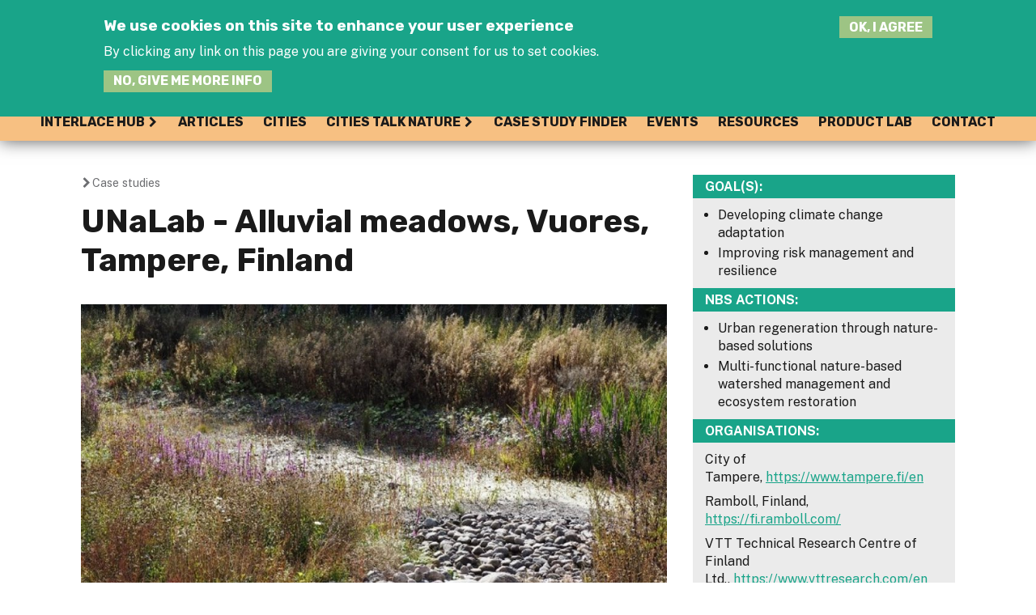

--- FILE ---
content_type: text/html; charset=utf-8
request_url: https://interlace-hub.com/casestudy/29179
body_size: 10612
content:


<!DOCTYPE html>
<!--[if IEMobile 7]><html class="iem7"  lang="en" dir="ltr"><![endif]-->
<!--[if lte IE 6]><html class="lt-ie9 lt-ie8 lt-ie7"  lang="en" dir="ltr"><![endif]-->
<!--[if (IE 7)&(!IEMobile)]><html class="lt-ie9 lt-ie8"  lang="en" dir="ltr"><![endif]-->
<!--[if IE 8]><html class="lt-ie9"  lang="en" dir="ltr"><![endif]-->
<!--[if (gte IE 9)|(gt IEMobile 7)]><!--><html  lang="en" dir="ltr" prefix="content: http://purl.org/rss/1.0/modules/content/ dc: http://purl.org/dc/terms/ foaf: http://xmlns.com/foaf/0.1/ rdfs: http://www.w3.org/2000/01/rdf-schema# sioc: http://rdfs.org/sioc/ns# sioct: http://rdfs.org/sioc/types# skos: http://www.w3.org/2004/02/skos/core# xsd: http://www.w3.org/2001/XMLSchema#"><!--<![endif]-->

<head>
  <meta charset="utf-8" />
<link rel="shortcut icon" href="https://interlace-hub.com/sites/default/files/interlace-rue-favicon.png" type="image/png" />
<link rel="apple-touch-icon" href="https://interlace-hub.com/sites/default/files/Interlace-Hub-icon.png" type="image/png" />
<meta name="description" content="Space for retention of the urban runoff in the times of heavy rain to complement the measures for enhanced stormwater quality and quantity management in the Vuores area. Vegetation is selected from the local species to support biodiversity, including perennials suitable for wet conditions. Additionally, the area is equipped with the information sign introducing the NbS and its" />
<meta name="generator" content="Drupal 7 (https://www.drupal.org)" />
<link rel="canonical" href="https://interlace-hub.com/casestudy/29179" />
<link rel="shortlink" href="https://interlace-hub.com/node/29179" />
<meta property="og:site_name" content="Interlace Hub" />
<meta property="og:type" content="article" />
<meta property="og:url" content="https://interlace-hub.com/casestudy/29179" />
<meta property="og:title" content="UNaLab - Alluvial meadows, Vuores, Tampere, Finland" />
<meta property="og:updated_time" content="2024-05-02T13:32:39+02:00" />
<meta name="twitter:card" content="summary" />
<meta name="twitter:url" content="https://interlace-hub.com/casestudy/29179" />
<meta name="twitter:title" content="UNaLab - Alluvial meadows, Vuores, Tampere, Finland" />
<meta property="article:published_time" content="2023-03-14T08:38:19+01:00" />
<meta property="article:modified_time" content="2024-05-02T13:32:39+02:00" />
  <title> UNaLab - Alluvial meadows, Vuores, Tampere, Finland | Interlace Hub</title>

      <meta name="MobileOptimized" content="width">
    <meta name="HandheldFriendly" content="true">
    <meta name="viewport" content="width=device-width">
    <!--[if IEMobile]><meta http-equiv="cleartype" content="on"><![endif]-->

  <style>
@import url("https://interlace-hub.com/modules/system/system.base.css?t0bchc");
</style>
<style media="screen">
@import url("https://interlace-hub.com/sites/all/libraries/leaflet_label/dist/leaflet.label.css?t0bchc");
@import url("https://interlace-hub.com/sites/all/libraries/leaflet_markercluster/dist/MarkerCluster.css?t0bchc");
@import url("https://interlace-hub.com/sites/all/libraries/leaflet_markercluster/dist/MarkerCluster.Default.css?t0bchc");
</style>
<style>
@import url("https://interlace-hub.com/sites/all/modules/simplenews/simplenews.css?t0bchc");
@import url("https://interlace-hub.com/sites/all/modules/calendar/css/calendar_multiday.css?t0bchc");
@import url("https://interlace-hub.com/modules/comment/comment.css?t0bchc");
@import url("https://interlace-hub.com/modules/field/theme/field.css?t0bchc");
@import url("https://interlace-hub.com/sites/all/modules/fieldset_formatter/fieldset_formatter.css?t0bchc");
</style>
<style media="print">
@import url("https://interlace-hub.com/sites/all/modules/fieldset_formatter/fieldset_formatter_print.css?t0bchc");
</style>
<style>
@import url("https://interlace-hub.com/sites/all/modules/geofield_gmap/geofield_gmap.css?t0bchc");
@import url("https://interlace-hub.com/modules/node/node.css?t0bchc");
@import url("https://interlace-hub.com/modules/search/search.css?t0bchc");
@import url("https://interlace-hub.com/modules/user/user.css?t0bchc");
@import url("https://interlace-hub.com/sites/all/modules/youtube/css/youtube.css?t0bchc");
@import url("https://interlace-hub.com/sites/all/modules/views/css/views.css?t0bchc");
@import url("https://interlace-hub.com/sites/all/modules/ckeditor/css/ckeditor.css?t0bchc");
</style>
<style>
@import url("https://interlace-hub.com/sites/all/modules/colorbox/styles/default/colorbox_style.css?t0bchc");
@import url("https://interlace-hub.com/sites/all/modules/ctools/css/ctools.css?t0bchc");
@import url("https://interlace-hub.com/sites/all/modules/lightbox2/css/lightbox.css?t0bchc");
@import url("https://interlace-hub.com/sites/all/modules/custom_search/custom_search.css?t0bchc");
@import url("https://interlace-hub.com/sites/all/modules/eu_cookie_compliance/css/eu_cookie_compliance.bare.css?t0bchc");
@import url("https://interlace-hub.com/sites/all/modules/leaflet/leaflet_extras.css?t0bchc");
@import url("https://interlace-hub.com/sites/all/libraries/leaflet/leaflet.css?t0bchc");
</style>
<style>
@import url("https://interlace-hub.com/sites/default/files/ctools/css/f703d86c47e75ca09da8ae080c8b1667.css?t0bchc");
</style>
<style>
@import url("https://interlace-hub.com/sites/all/themes/interlace/css/styles.css?t0bchc");
</style>
  <script src="https://interlace-hub.com/sites/all/modules/jquery_update/replace/jquery/1.12/jquery.min.js?v=1.12.4"></script>
<script src="https://interlace-hub.com/misc/jquery-extend-3.4.0.js?v=1.12.4"></script>
<script src="https://interlace-hub.com/misc/jquery-html-prefilter-3.5.0-backport.js?v=1.12.4"></script>
<script src="https://interlace-hub.com/misc/jquery.once.js?v=1.2"></script>
<script src="https://interlace-hub.com/misc/drupal.js?t0bchc"></script>
<script src="https://interlace-hub.com/sites/all/modules/jquery_update/js/jquery_browser.js?v=0.0.1"></script>
<script src="https://interlace-hub.com/sites/all/modules/jquery_update/replace/ui/external/jquery.cookie.js?v=67fb34f6a866c40d0570"></script>
<script>L_ROOT_URL = "/sites/all/libraries/leaflet/";</script>
<script src="https://interlace-hub.com/sites/all/libraries/leaflet/leaflet.js?t0bchc"></script>
<script src="https://interlace-hub.com/sites/all/libraries/leaflet_label/dist/leaflet.label.js?t0bchc"></script>
<script src="https://interlace-hub.com/sites/all/libraries/leaflet_markercluster/dist/leaflet.markercluster.js?v=0.4"></script>
<script src="https://interlace-hub.com/misc/form-single-submit.js?v=7.103"></script>
<script src="https://interlace-hub.com/misc/form.js?v=7.103"></script>
<script src="https://interlace-hub.com/sites/all/modules/bef_bootstrap_fix/includes/bef_bootstrap_fix.js?t0bchc"></script>
<script src="https://interlace-hub.com/sites/all/modules/entityreference/js/entityreference.js?t0bchc"></script>
<script src="https://interlace-hub.com/sites/all/modules/geofield_gmap/geofield_gmap.js?t0bchc"></script>
<script src="https://interlace-hub.com/sites/all/libraries/colorbox/jquery.colorbox-min.js?t0bchc"></script>
<script src="https://interlace-hub.com/sites/all/modules/colorbox/js/colorbox.js?t0bchc"></script>
<script src="https://interlace-hub.com/sites/all/modules/colorbox/styles/default/colorbox_style.js?t0bchc"></script>
<script src="https://interlace-hub.com/sites/all/modules/colorbox/js/colorbox_load.js?t0bchc"></script>
<script src="https://interlace-hub.com/sites/all/modules/colorbox/js/colorbox_inline.js?t0bchc"></script>
<script src="https://interlace-hub.com/sites/all/modules/lightbox2/js/lightbox.js?t0bchc"></script>
<script src="https://interlace-hub.com/sites/all/libraries/jstorage/jstorage.min.js?t0bchc"></script>
<script src="https://interlace-hub.com/sites/all/modules/custom_search/js/custom_search.js?t0bchc"></script>
<script src="https://interlace-hub.com/sites/all/modules/leaflet_label/leaflet_label.drupal.js?t0bchc"></script>
<script src="https://interlace-hub.com/sites/all/modules/matomo/matomo.js?t0bchc"></script>
<script>var _paq = _paq || [];(function(){var u=(("https:" == document.location.protocol) ? "https://opplawww.vs.mythic-beasts.com/piwik/" : "http://opplawww.vs.mythic-beasts.com/piwik/");_paq.push(["setSiteId", "3"]);_paq.push(["setTrackerUrl", u+"matomo.php"]);_paq.push(["setDoNotTrack", 1]);_paq.push(['setCustomVariable', 1, "Page type", "Case study", "page"]);_paq.push(["trackPageView"]);_paq.push(["setIgnoreClasses", ["no-tracking","colorbox"]]);_paq.push(["enableLinkTracking"]);var d=document,g=d.createElement("script"),s=d.getElementsByTagName("script")[0];g.type="text/javascript";g.defer=true;g.async=true;g.src=u+"matomo.js";s.parentNode.insertBefore(g,s);})();</script>
<script src="https://interlace-hub.com/misc/collapse.js?v=7.103"></script>
<script src="https://interlace-hub.com/sites/all/modules/field_group/field_group.js?t0bchc"></script>
<script src="https://interlace-hub.com/sites/all/modules/leaflet/leaflet.drupal.js?t0bchc"></script>
<script>L.Icon.Default.imagePath = "/sites/all/libraries/leaflet/images/";</script>
<script src="https://interlace-hub.com/sites/all/modules/leaflet_markercluster/leaflet_markercluster.drupal.js?t0bchc"></script>
<script>jQuery.extend(Drupal.settings, {"basePath":"\/","pathPrefix":"","setHasJsCookie":0,"ajaxPageState":{"theme":"interlace","theme_token":"OqH1Ft66pZIqUqtF3hLYA614LjkHHeiW1HCjdDKqt0g","js":{"0":1,"sites\/all\/modules\/eu_cookie_compliance\/js\/eu_cookie_compliance.min.js":1,"sites\/all\/modules\/jquery_update\/replace\/jquery\/1.12\/jquery.min.js":1,"misc\/jquery-extend-3.4.0.js":1,"misc\/jquery-html-prefilter-3.5.0-backport.js":1,"misc\/jquery.once.js":1,"misc\/drupal.js":1,"sites\/all\/modules\/jquery_update\/js\/jquery_browser.js":1,"sites\/all\/modules\/jquery_update\/replace\/ui\/external\/jquery.cookie.js":1,"1":1,"sites\/all\/libraries\/leaflet\/leaflet.js":1,"sites\/all\/libraries\/leaflet_label\/dist\/leaflet.label.js":1,"sites\/all\/libraries\/leaflet_markercluster\/dist\/leaflet.markercluster.js":1,"misc\/form-single-submit.js":1,"misc\/form.js":1,"sites\/all\/modules\/bef_bootstrap_fix\/includes\/bef_bootstrap_fix.js":1,"sites\/all\/modules\/entityreference\/js\/entityreference.js":1,"sites\/all\/modules\/geofield_gmap\/geofield_gmap.js":1,"sites\/all\/libraries\/colorbox\/jquery.colorbox-min.js":1,"sites\/all\/modules\/colorbox\/js\/colorbox.js":1,"sites\/all\/modules\/colorbox\/styles\/default\/colorbox_style.js":1,"sites\/all\/modules\/colorbox\/js\/colorbox_load.js":1,"sites\/all\/modules\/colorbox\/js\/colorbox_inline.js":1,"sites\/all\/modules\/lightbox2\/js\/lightbox.js":1,"sites\/all\/libraries\/jstorage\/jstorage.min.js":1,"sites\/all\/modules\/custom_search\/js\/custom_search.js":1,"sites\/all\/modules\/leaflet_label\/leaflet_label.drupal.js":1,"sites\/all\/modules\/matomo\/matomo.js":1,"2":1,"misc\/collapse.js":1,"sites\/all\/modules\/field_group\/field_group.js":1,"sites\/all\/modules\/leaflet\/leaflet.drupal.js":1,"3":1,"sites\/all\/modules\/leaflet_markercluster\/leaflet_markercluster.drupal.js":1},"css":{"modules\/system\/system.base.css":1,"modules\/system\/system.menus.css":1,"modules\/system\/system.messages.css":1,"modules\/system\/system.theme.css":1,"sites\/all\/libraries\/leaflet_markercluster\/dist\/MarkerCluster.Default.ie.css":1,"sites\/all\/libraries\/leaflet_label\/dist\/leaflet.label.css":1,"sites\/all\/libraries\/leaflet_markercluster\/dist\/MarkerCluster.css":1,"sites\/all\/libraries\/leaflet_markercluster\/dist\/MarkerCluster.Default.css":1,"sites\/all\/modules\/simplenews\/simplenews.css":1,"sites\/all\/modules\/calendar\/css\/calendar_multiday.css":1,"modules\/comment\/comment.css":1,"modules\/field\/theme\/field.css":1,"sites\/all\/modules\/fieldset_formatter\/fieldset_formatter.css":1,"sites\/all\/modules\/fieldset_formatter\/fieldset_formatter_print.css":1,"sites\/all\/modules\/geofield_gmap\/geofield_gmap.css":1,"modules\/node\/node.css":1,"modules\/search\/search.css":1,"modules\/user\/user.css":1,"sites\/all\/modules\/youtube\/css\/youtube.css":1,"sites\/all\/modules\/views\/css\/views.css":1,"sites\/all\/modules\/ckeditor\/css\/ckeditor.css":1,"sites\/all\/modules\/colorbox\/styles\/default\/colorbox_style.css":1,"sites\/all\/modules\/ctools\/css\/ctools.css":1,"sites\/all\/modules\/lightbox2\/css\/lightbox.css":1,"sites\/all\/modules\/custom_search\/custom_search.css":1,"sites\/all\/modules\/eu_cookie_compliance\/css\/eu_cookie_compliance.bare.css":1,"sites\/all\/modules\/leaflet\/leaflet_extras.css":1,"sites\/all\/libraries\/leaflet\/leaflet.css":1,"sites\/all\/libraries\/leaflet\/leaflet.ie.css":1,"public:\/\/ctools\/css\/f703d86c47e75ca09da8ae080c8b1667.css":1,"sites\/all\/themes\/interlace\/system.menus.css":1,"sites\/all\/themes\/interlace\/system.messages.css":1,"sites\/all\/themes\/interlace\/system.theme.css":1,"sites\/all\/themes\/interlace\/\/sites\/all\/libraries\/flexslider\/flexslider.css":1,"sites\/all\/themes\/interlace\/css\/styles.css":1}},"colorbox":{"transition":"none","speed":"350","opacity":"0.85","slideshow":false,"slideshowAuto":true,"slideshowSpeed":"2500","slideshowStart":"start slideshow","slideshowStop":"stop slideshow","current":"{current} of {total}","previous":"\u00ab Prev","next":"Next \u00bb","close":"Close","overlayClose":true,"returnFocus":true,"maxWidth":"98%","maxHeight":"98%","initialWidth":"300","initialHeight":"250","fixed":true,"scrolling":true,"mobiledetect":true,"mobiledevicewidth":"480px","file_public_path":"\/sites\/default\/files","specificPagesDefaultValue":"admin*\nimagebrowser*\nimg_assist*\nimce*\nnode\/add\/*\nnode\/*\/edit\nprint\/*\nprintpdf\/*\nsystem\/ajax\nsystem\/ajax\/*"},"lightbox2":{"rtl":"0","file_path":"\/(\\w\\w\/)public:\/","default_image":"\/sites\/all\/modules\/lightbox2\/images\/brokenimage.jpg","border_size":10,"font_color":"000","box_color":"fff","top_position":"","overlay_opacity":"0.8","overlay_color":"000","disable_close_click":true,"resize_sequence":0,"resize_speed":400,"fade_in_speed":400,"slide_down_speed":600,"use_alt_layout":false,"disable_resize":false,"disable_zoom":false,"force_show_nav":false,"show_caption":true,"loop_items":false,"node_link_text":"View Image Details","node_link_target":false,"image_count":"Image !current of !total","video_count":"Video !current of !total","page_count":"Page !current of !total","lite_press_x_close":"press \u003Ca href=\u0022#\u0022 onclick=\u0022hideLightbox(); return FALSE;\u0022\u003E\u003Ckbd\u003Ex\u003C\/kbd\u003E\u003C\/a\u003E to close","download_link_text":"","enable_login":false,"enable_contact":false,"keys_close":"c x 27","keys_previous":"p 37","keys_next":"n 39","keys_zoom":"z","keys_play_pause":"32","display_image_size":"original","image_node_sizes":"()","trigger_lightbox_classes":"","trigger_lightbox_group_classes":"","trigger_slideshow_classes":"","trigger_lightframe_classes":"","trigger_lightframe_group_classes":"","custom_class_handler":0,"custom_trigger_classes":"","disable_for_gallery_lists":true,"disable_for_acidfree_gallery_lists":true,"enable_acidfree_videos":true,"slideshow_interval":5000,"slideshow_automatic_start":true,"slideshow_automatic_exit":true,"show_play_pause":true,"pause_on_next_click":false,"pause_on_previous_click":true,"loop_slides":false,"iframe_width":600,"iframe_height":400,"iframe_border":1,"enable_video":false,"useragent":"Mozilla\/5.0 (Macintosh; Intel Mac OS X 10_15_7) AppleWebKit\/537.36 (KHTML, like Gecko) Chrome\/131.0.0.0 Safari\/537.36; ClaudeBot\/1.0; +claudebot@anthropic.com)"},"custom_search":{"form_target":"_self","solr":0},"better_exposed_filters":{"views":{"interlace_case_studies":{"displays":{"block_1":{"filters":[]}}}}},"eu_cookie_compliance":{"cookie_policy_version":"1.0.0","popup_enabled":1,"popup_agreed_enabled":0,"popup_hide_agreed":0,"popup_clicking_confirmation":0,"popup_scrolling_confirmation":0,"popup_html_info":"\u003Cdiv class=\u0022eu-cookie-compliance-banner eu-cookie-compliance-banner-info eu-cookie-compliance-banner--default\u0022\u003E\n  \u003Cdiv class=\u0022popup-content info\u0022\u003E\n        \u003Cdiv id=\u0022popup-text\u0022\u003E\n      \u003Ch2\u003EWe use cookies on this site to enhance your user experience\u003C\/h2\u003E\u003Cp\u003EBy clicking any link on this page you are giving your consent for us to set cookies.\u003C\/p\u003E              \u003Cbutton type=\u0022button\u0022 class=\u0022find-more-button eu-cookie-compliance-more-button\u0022\u003ENo, give me more info\u003C\/button\u003E\n          \u003C\/div\u003E\n    \n    \u003Cdiv id=\u0022popup-buttons\u0022 class=\u0022\u0022\u003E\n            \u003Cbutton type=\u0022button\u0022 class=\u0022agree-button eu-cookie-compliance-default-button\u0022\u003EOK, I agree\u003C\/button\u003E\n          \u003C\/div\u003E\n  \u003C\/div\u003E\n\u003C\/div\u003E","use_mobile_message":false,"mobile_popup_html_info":"\u003Cdiv class=\u0022eu-cookie-compliance-banner eu-cookie-compliance-banner-info eu-cookie-compliance-banner--default\u0022\u003E\n  \u003Cdiv class=\u0022popup-content info\u0022\u003E\n        \u003Cdiv id=\u0022popup-text\u0022\u003E\n                    \u003Cbutton type=\u0022button\u0022 class=\u0022find-more-button eu-cookie-compliance-more-button\u0022\u003ENo, give me more info\u003C\/button\u003E\n          \u003C\/div\u003E\n    \n    \u003Cdiv id=\u0022popup-buttons\u0022 class=\u0022\u0022\u003E\n            \u003Cbutton type=\u0022button\u0022 class=\u0022agree-button eu-cookie-compliance-default-button\u0022\u003EOK, I agree\u003C\/button\u003E\n          \u003C\/div\u003E\n  \u003C\/div\u003E\n\u003C\/div\u003E\n","mobile_breakpoint":"768","popup_html_agreed":"\u003Cdiv\u003E\n  \u003Cdiv class=\u0022popup-content agreed\u0022\u003E\n    \u003Cdiv id=\u0022popup-text\u0022\u003E\n      \u003Ch2\u003EThank you for accepting cookies\u003C\/h2\u003E\u003Cp\u003EYou can now hide this message or find out more about cookies.\u003C\/p\u003E    \u003C\/div\u003E\n    \u003Cdiv id=\u0022popup-buttons\u0022\u003E\n      \u003Cbutton type=\u0022button\u0022 class=\u0022hide-popup-button eu-cookie-compliance-hide-button\u0022\u003EHide\u003C\/button\u003E\n              \u003Cbutton type=\u0022button\u0022 class=\u0022find-more-button eu-cookie-compliance-more-button-thank-you\u0022 \u003EMore info\u003C\/button\u003E\n          \u003C\/div\u003E\n  \u003C\/div\u003E\n\u003C\/div\u003E","popup_use_bare_css":1,"popup_height":"auto","popup_width":0,"popup_delay":1000,"popup_link":"\/oppla-terms-use","popup_link_new_window":1,"popup_position":true,"fixed_top_position":1,"popup_language":"en","store_consent":false,"better_support_for_screen_readers":0,"reload_page":0,"domain":"","domain_all_sites":0,"popup_eu_only_js":0,"cookie_lifetime":"100","cookie_session":false,"disagree_do_not_show_popup":0,"method":"default","allowed_cookies":"","withdraw_markup":"\u003Cbutton type=\u0022button\u0022 class=\u0022eu-cookie-withdraw-tab\u0022\u003EPrivacy settings\u003C\/button\u003E\n\u003Cdiv class=\u0022eu-cookie-withdraw-banner\u0022\u003E\n  \u003Cdiv class=\u0022popup-content info\u0022\u003E\n    \u003Cdiv id=\u0022popup-text\u0022\u003E\n      \u003Ch2\u003EWe use cookies on this site to enhance your user experience\u003C\/h2\u003E\u003Cp\u003EYou have given your consent for us to set cookies.\u003C\/p\u003E    \u003C\/div\u003E\n    \u003Cdiv id=\u0022popup-buttons\u0022\u003E\n      \u003Cbutton type=\u0022button\u0022 class=\u0022eu-cookie-withdraw-button\u0022\u003EWithdraw consent\u003C\/button\u003E\n    \u003C\/div\u003E\n  \u003C\/div\u003E\n\u003C\/div\u003E\n","withdraw_enabled":false,"withdraw_button_on_info_popup":false,"cookie_categories":[],"cookie_categories_details":[],"enable_save_preferences_button":true,"cookie_name":"","cookie_value_disagreed":"0","cookie_value_agreed_show_thank_you":"1","cookie_value_agreed":"2","containing_element":"body","automatic_cookies_removal":"","close_button_action":"close_banner"},"matomo":{"trackMailto":1,"trackColorbox":1},"urlIsAjaxTrusted":{"\/casestudy\/29179":true},"field_group":{"fieldset":"full","div":"full"},"leaflet":[{"mapId":"leaflet-map-1094746061","map":{"label":"OSM Mapnik","description":"Leaflet default map.","settings":{"zoomDefault":10,"minZoom":3,"maxZoom":18,"dragging":true,"touchZoom":true,"scrollWheelZoom":0,"doubleClickZoom":true,"zoomControl":true,"attributionControl":true,"trackResize":true,"fadeAnimation":true,"zoomAnimation":true,"closePopupOnClick":true,"zoom":9},"layers":{"earth":{"urlTemplate":"\/\/{s}.tile.openstreetmap.org\/{z}\/{x}\/{y}.png","options":{"attribution":"OSM Mapnik"}}}},"features":[{"type":"point","lat":61.441733873993,"lon":23.801922798157,"icon":{"iconType":"marker","iconUrl":"\/sites\/all\/modules\/ip_geoloc\/amarkers\/opplaBlueShadow3.png","shadowUrl":"","iconImageStyle":"","htmlClass":"","iconSize":{"x":"36","y":"49"},"iconAnchor":{"x":"18","y":"49"},"shadowAnchor":{"x":"","y":""},"popupAnchor":{"x":"","y":""}}}]}]});</script>
      <!--[if lt IE 9]>
    <script src="/sites/all/themes/zen/js/html5-respond.js"></script>
    <![endif]-->
  </head>
<body class="html not-front not-logged-in one-sidebar sidebar-first page-node page-node- page-node-29179 node-type-case-study domain-interlace-hub-eu i18n-en section-casestudy" >
      <p id="skip-link">
      <a href="#main-menu" class="element-invisible element-focusable">Jump to navigation</a>
    </p>
      
       
<div class="outer-wrapper">

	<div id="navigation">
		<div class="page-wrapper">
						  <div class="region region-navigation">
    <div id="block-menu-block-12" class="block block-menu-block first last odd" role="navigation">

      <div class="block-content">
  <div class="menu-block-wrapper menu-block-12 menu-name-menu-interlace parent-mlid-0 menu-level-1">
  <ul class="menu"><li class="menu__item is-expanded first expanded menu-mlid-17216"><a href="/interlace-hub" accesskey="h" class="menu__link">Interlace Hub</a><ul class="menu"><li class="menu__item is-leaf first last leaf menu-mlid-17383"><a href="/interlace-hub/what-hub" class="menu__link">...What is the Hub?</a></li>
</ul></li>
<li class="menu__item is-leaf leaf menu-mlid-17217"><a href="/interlace-articles" class="menu__link">Articles</a></li>
<li class="menu__item is-leaf leaf menu-mlid-17228"><a href="/interlace-cities" class="menu__link">Cities</a></li>
<li class="menu__item is-expanded expanded menu-mlid-24364"><a href="/cities-talk-nature" class="menu__link">CITIES TALK NATURE</a><ul class="menu"><li class="menu__item is-leaf first leaf menu-mlid-29621"><a href="/interlace-events-web" class="menu__link">Webinars</a></li>
<li class="menu__item is-leaf leaf menu-mlid-29622"><a href="/interlace-events-engagement" class="menu__link">Engagement Events</a></li>
<li class="menu__item is-leaf leaf menu-mlid-26825"><a href="https://interlace-hub.com/interlace-showcase" class="menu__link">Cities Talk Nature Showcase</a></li>
<li class="menu__item is-leaf leaf menu-mlid-29629"><a href="/cities-talk-nature/join-cities-talk-nature" class="menu__link">Join Cities Talk Nature</a></li>
<li class="menu__item is-leaf last leaf menu-mlid-29625"><a href="https://interlace-hub.com/urban-governance-atlas" class="menu__link">Urban Governance Atlas</a></li>
</ul></li>
<li class="menu__item is-leaf leaf menu-mlid-17197"><a href="/interlace-case-study-finder" class="menu__link">Case study finder</a></li>
<li class="menu__item is-leaf leaf menu-mlid-17198"><a href="/Interlace-events" class="menu__link">Events</a></li>
<li class="menu__item is-leaf leaf menu-mlid-17479"><a href="/interlace-resources" class="menu__link">Resources</a></li>
<li class="menu__item is-leaf leaf menu-mlid-20592"><a href="/product-lab" class="menu__link">Product Lab</a></li>
<li class="menu__item is-leaf last leaf menu-mlid-17385"><a href="/contact-hub" class="menu__link">Contact</a></li>
</ul></div>
</div></div>
  </div>
		</div>
	</div>

	<header class="header" id="header" role="banner">

	<div class="page-wrapper">
		
<div class="header__region region region-header">
  <script type="text/javascript">
(function($) {
    // This jQuery function is called when the document is ready
    $(function() {
       $('button.hamburger').click(function() {
          $("body").toggleClass("open");
		  $("button.hamburger").toggleClass("is-active");
        });
    });
  })(jQuery);
  </script>
<a href="/" title="Interlace" rel="home" class="header__logo" id="logo" style="width:250px"><img src="/sites/all/themes/interlace/css/img/interlace-rue-logo.svg" alt="Interlace" class="header__logo-image" /></a>



		  <button class="hamburger hamburger--squeeze" type="button"   aria-haspopup="true" aria-controls="block-menu-block-8">
  <span class="hamburger-box">
    <span class="hamburger-inner"></span>
  </span>
</button>
	  <div id="block-custom-search-blocks-2" class="block block-custom-search-blocks custom-search-block first last odd">

      <div class="block-content">
  <form class="search-form" role="search" action="/casestudy/29179" method="post" id="custom-search-blocks-form-2" accept-charset="UTF-8"><div><div class="form-item form-type-textfield form-item-custom-search-blocks-form-2">
  <label class="element-invisible" for="edit-custom-search-blocks-form-2--2">Search this site </label>
 <input title="Enter the terms you wish to search for." class="custom-search-box form-text" placeholder="Enter search terms:" type="text" id="edit-custom-search-blocks-form-2--2" name="custom_search_blocks_form_2" value="" size="15" maxlength="128" />
</div>
<input type="hidden" name="delta" value="2" />
<input type="hidden" name="form_build_id" value="form-NV0GiLW2lNXpBD9eHB9I0evYeyduuJm3N_G6HOIHhTA" />
<input type="hidden" name="form_id" value="custom_search_blocks_form_2" />
<div class="form-actions form-wrapper" id="edit-actions"><input alt="Search" class="custom-search-button form-submit" type="image" id="edit-submit" name="op" src="https://interlace-hub.com/sites/default/files/custom_search/magnifier.png" /></div></div></form></div></div>
 </div>
		  <div class="region region-header-lower">
      <div class="region region-header-lower">
    <div id="block-menu-menu-interlace-user-menu" class="block block-menu user-menu first odd" role="navigation">

      <div class="block-content">
  <ul class="menu"><li class="menu__item is-leaf first leaf"><a href="/register-now-join-interlace-innovation-hub" class="menu__link join-the-hub">Join the Hub</a></li>
<li class="menu__item is-leaf last leaf"><a href="/user/login" class="menu__link">Log-in</a></li>
</ul></div></div>
<div id="block-menu-menu-interlace-social-links" class="block block-menu social-links last even" role="navigation">

      <div class="block-content">
  <ul class="menu"><li class="menu__item is-leaf first leaf"><a href="https://twitter.com/INTERLACE_NBS" class="menu__link twitter" target="_blank">Twitter</a></li>
<li class="menu__item is-leaf last leaf"><a href="https://www.youtube.com/channel/UCGUSplKfPUPp8QG3O8IvuwA" class="menu__link youtube" target="_blank">Youtube</a></li>
</ul></div></div>
  </div>
  </div>
</div>
</header>

  <div id="main"   class="page-wrapper">
    <div id="content" class="column" role="main">
            
		<nav class="breadcrumb" role="navigation"><h2 class="element-invisible">You are here</h2>
       <ol>
         <li><a href="/interlace-case-study-finder">Case studies</a></li>
       </ol>
       </nav>
      <a id="main-content"></a>
                    <h1 class="page__title title" id="page-title">UNaLab - Alluvial meadows, Vuores, Tampere, Finland</h1>
                                          


<article class="node-29179 node node-case-study view-mode-full clearfix" about="/casestudy/29179" typeof="sioc:Item foaf:Document">

      <header>
                  <span property="dc:title" content="UNaLab - Alluvial meadows, Vuores, Tampere, Finland" class="rdf-meta element-hidden"></span><span property="sioc:num_replies" content="0" datatype="xsd:integer" class="rdf-meta element-hidden"></span>

          </header>
  
  <div class="field field-name-field-image field-type-image field-label-hidden"><div class="field-items"><div class="field-item odd"><img typeof="foaf:Image" src="https://interlace-hub.com/sites/default/files/styles/large/public/images/case-study/alluvial-meadows.jpg?itok=YXNWJjc7" width="960" height="719" alt="UNaLab Alluvial meadows" title="UNaLab Alluvial meadows" /></div></div></div><div class="field field-name-field-cs-area-characterisation field-type-text-long field-label-above"><div class="field-label">Area characterisation:&nbsp;</div><div class="field-items"><div class="field-item odd"><p>Alluvial meadow’s area is ca. 500 m<sup>2</sup>. Meadow slope varies from 1:10 to 1:20 and the meadows are occasionally flooded depending on the severity of the storm. Alluvial meadow was grown from a commercially available seed mixture of domestic alluvial meadow plants sown on a 150 mm thick growth medium layer.</p>
</div></div></div><div class="field field-name-field-geo-location field-type-geofield field-label-hidden"><div class="field-items"><div class="field-item odd"><div id="leaflet-map-1094746061" style="height: 400px"></div>
</div></div></div><div class="view view-case-study-map view-id-case_study_map view-display-id-entity_view_1 slideshow view-dom-id-da763eb20b768edc9070af599eda5a7e">
      
  
  
  
      <div class="view-content">
        <div class="views-row views-row-1 views-row-odd views-row-first views-row-last">
      </div>
    </div>
  
  
  
  
  
  
</div> <div class="field field-name-field-cs-objective field-type-text-long field-label-above"><div class="field-label">Objective:&nbsp;</div><div class="field-items"><div class="field-item odd"><p>Space for retention of the urban runoff in the times of heavy rain to complement the measures for enhanced stormwater quality and quantity management in the Vuores area. Vegetation is selected from the local species to support biodiversity, including perennials suitable for wet conditions. Additionally, the area is equipped with the information sign introducing the NbS and its functions.</p>
</div></div></div><div class="field field-name-field-cs-impacts-benefits field-type-text-long field-label-above"><div class="field-label">Potential impacts/benefits:&nbsp;</div><div class="field-items"><div class="field-item odd"><p>Flooding indicators included those related to surface runoff, time to flood peak and flood peak height (or, water depth), and they were evaluated with the help of modelling. Retention pond and alluvial meadows in Vuores demonstrated 94% and 88% reduction in surface runoff and a 86% and 90% reduction in water depth for a 10- and 100-year return periods respectively when compared to no NbS situation. The retention pond and alluvial meadows NbS had a very notable effect in decreasing the runoff coefficient, performing better than the biofilter even during high intensity precipitation events. The effect will not be so prominent if the pond is partly filled before the storm event. The retention pond and alluvial meadows scenario had the opposite effect on delaying the flood peak time, accelerating flood peak occurrence (-35% and -9% for 10- and 100-year return periods), however discharge values were greatly diminished.</p>
<p>In the survey regarding the Vuores stormwater management system, the respondents rated highly such aspects as easiness of reach, aesthetics and feeling of connectedness with nature. Aspects related to increased physical activity, extending time spent outdoors or making a longer route received score from 3.6 to 4. In total 93% of Vuores residents perceived the stormwater management system as improving their living conditions.</p>
</div></div></div><div class="field field-name-field-cs-nbs-benefits field-type-taxonomy-term-reference field-label-above"><strong class="field-label">NbS benefits&nbsp;</strong><ul class="field-items"><li class="field-item odd first">Flood peak reduction</li><li class="field-item even">Increase infiltration / Water storage</li><li class="field-item odd">Increasing infiltration</li><li class="field-item even">Reduce load to sewer system</li><li class="field-item odd">Reduce run-off</li><li class="field-item even">Increase Biodiversity</li><li class="field-item odd">Changing image of the urban environment</li><li class="field-item even">Increase accessibility to green open spaces</li><li class="field-item odd last">Increase awareness of NBS solution &amp; their effectiveness and co benefits</li></ul></div><div class="field field-name-field-cs-transferability field-type-text-long field-label-above"><div class="field-label">Transferability of the result:&nbsp;</div><div class="field-items"><div class="field-item odd"><p>The vegetation mix was selected from local Finnish plants such as <em>Filipendula ulmaria, Iris pseudacorus, Lythrum salicaria </em>and <em>Myositis scorpioides</em>. In Tampere, alluvial meadows are replicated in new residential areas around retention ponds and stream restoration projects.</p>
</div></div></div><div class="field field-name-field-cs-lessons field-type-text-long field-label-above"><div class="field-label">Lessons learned:&nbsp;</div><div class="field-items"><div class="field-item odd"><p>The decentralised, hybrid (grey, blue and green infrastructure) stormwater management system of Vuores performs well for retention and purification of urban runoff. However, interpretation of monitoring data was challenging at times due to the complexity of the system. The acceptance of “new urban aesthetics” such as meadows and bushes instead of neat grass was challenged by the citizens' understanding of the system function and need.</p>
</div></div></div><div class="field field-name-field-nbs-classification field-type-taxonomy-term-reference field-label-above"><strong class="field-label">NbS classification&nbsp;</strong><ul class="field-items"><li class="field-item odd first last">Alluvial meadows</li></ul></div><div><h3><span>Further information</span></h3><div class="field field-name-field-pr-links field-type-link-field field-label-hidden"><ul class="field-items"><li class="field-item odd first"><a href="https://unalab.eu/en">UNaLab project website</a></li><li class="field-item even"><a href="https://doi.org/10.3030/730052">UNaLab at European Commission, CORDIS</a></li><li class="field-item odd last"><a href="https://zenodo.org/communities/unalab/">UNaLab Zenodo community site</a></li></ul></div></div>
  
  
</article>
          </div>

          <aside class="sidebar">
          <section class="region region-sidebar-first column sidebar">
    <div id="block-views-interlace-case-studies-block-1" class="block block-views case-study-blocks first last odd">

      <div class="block-content">
  <div class="view view-interlace-case-studies view-id-interlace_case_studies view-display-id-block_1 view-dom-id-456af255c3a493cf6aabdd7842188ce2">
        
  
  
      <div class="view-content">
        <div class="views-row views-row-1 views-row-odd views-row-first views-row-last">
      
  <div class="views-field views-field-field-cs-goals">    <h2 class="views-label views-label-field-cs-goals">Goal(s): </h2>    <div class="field-content list"><div class="item-list"><ul><li class="first">Developing climate change adaptation</li>
<li class="last">Improving risk management and resilience</li>
</ul></div></div>  </div>  
  <div class="views-field views-field-field-cs-nbs-actions">    <h2 class="views-label views-label-field-cs-nbs-actions">NbS Actions: </h2>    <div class="field-content list"><div class="item-list"><ul><li class="first">Urban regeneration through nature-based solutions</li>
<li class="last">Multi-functional nature-based watershed management and ecosystem restoration</li>
</ul></div></div>  </div>  
  <div class="views-field views-field-field-cs-organisations">    <h2 class="views-label views-label-field-cs-organisations">Organisations: </h2>    <div class="field-content list"><p>City of Tampere, <a href="https://www.tampere.fi/en" target="_blank">https://www.tampere.fi/en</a></p>
<p>Ramboll, Finland, <a href="https://fi.ramboll.com/" target="_blank">https://fi.ramboll.com/</a></p>
<p>VTT Technical Research Centre of Finland Ltd., <a href="https://www.vttresearch.com/en" target="_blank">https://www.vttresearch.com/en</a></p>
</div>  </div>  </div>
    </div>
  
  
  
  
  
  
</div></div></div>
  </section>
              </aside>
    
  </div>

		</div>
<div class="content_row footer">
 <div class="page-wrapper">
    <footer id="footer" class="region region-footer">
    <div id="block-block-36" class="block block-block interlace-project-partners first odd">

        <h2 class="block__title block-title">Project partners</h2>
    <div class="block-content">
  <ul class="logos">
	<li>&nbsp;</li>
	<li><img alt="" class="large" src="/sites/default/files/interlace/logos/EI_logo.svg" /></li>
	<li><img alt="" src="/sites/default/files/interlace/logos/MK_znak_podstawowy_poziom_rgb_engl.png?itok=DnUk5qje" /></li>
	<li><img alt="" class="large" src="/sites/default/files/interlace/logos/CIMBAnew.png" /></li>
	<li><img alt="Chemnitz" height="291" src="/sites/default/files/interlace/logos/Logo_Chemnitz_Pantone_2955_Standard.png" width="900" /></li>
	<li><img alt="" class="large" src="/sites/default/files/interlace/logos/Portoviejo.png?itok=h0dpF6Ud" /></li>
	<li><img alt="" class="large" src="/sites/default/files/interlace/logos/WWF.png?itok=zHrxzcVJ" /></li>
	<li><img alt="" class="large" src="/sites/default/files/interlace/logos/Envigado.svg" /></li>
	<li><img alt="" class="large" src="/sites/default/files/interlace/logos/Granollers_1.png?itok=hWbOgf50" /></li>
	<li><img alt="UCLG" class="large" src="/sites/default/files/interlace/logos/UCLGlogoHub.png" /></li>
	<li><img alt="" class="large" src="/sites/default/files/interlace/logos/ClimateAlliance%20.png?itok=opmre3UV" /></li>
	<li><img alt="" class="large" src="/sites/default/files/interlace/logos/Gobiernos-Locales.svg" /></li>
	<li><img alt="" class="large" src="/sites/default/files/interlace/logos/FLACMA.png?itok=7M6L7pWM" /></li>
	<li><img alt="" class="large" src="/sites/default/files/interlace/logos/YES.png?itok=GRnMJy6s" /></li>
	<li><img alt="" class="large" src="/sites/default/files/interlace/logos/ICTA.png?itok=tJ6IVnV_" /></li>
	<li><img alt="" class="large" src="/sites/default/files/interlace/logos/logo_Humboldt.png?itok=d7pRc8HP" /></li>
	<li><img alt="" class="large" src="/sites/default/files/interlace/logos/UNA.png?itok=x70VNyMU" /></li>
	<li><img alt="" class="large" src="/sites/default/files/interlace/logos/logo_sendzimir2018_RGB_color_EN.png?itok=2er5tgBQ" /></li>
	<li><img alt="" class="large" src="/sites/default/files/interlace/logos/NINA.png?itok=8C1_475Y" /></li>
	<li><img alt="" src="/sites/default/files/interlace/logos/NatuurEnBosonderzoek.png?itok=NRVwbmXz" /></li>
	<li><img alt="" class="large" src="/sites/default/files/interlace/logos/TECNALIA_BRTA.png" /></li>
	<li><img alt="" src="/sites/default/files/interlace/logos/Oppla.png?itok=9iT-Ff5m" /></li>
</ul>
</div></div>
<div id="block-block-60" class="block block-block eu-footer even">

      <div class="block-content">
  <p><img alt="European Union" src="/sites/default/files/images/logos/euro-flag.png" /></p>

<p>This project has received funding from the European Union's Horizon 2020 research and innovation programme under grant agreement No. 869324.</p>
</div></div>
<div id="block-menu-block-13" class="block block-menu-block last odd" role="navigation">

      <div class="block-content">
  <div class="menu-block-wrapper menu-block-13 menu-name-menu-interlace-footer-menu parent-mlid-0 menu-level-1">
  <ul class="menu"><li class="menu__item is-leaf first leaf menu-mlid-17384"><a href="/contact-hub" class="menu__link">Contact</a></li>
<li class="menu__item is-leaf leaf menu-mlid-17219"><a href="/privacy-policy" class="menu__link">Privacy policy</a></li>
<li class="menu__item is-leaf last leaf menu-mlid-17220"><a href="/oppla-terms-use" class="menu__link">Terms of use</a></li>
</ul></div>
</div></div>
  </footer>
</div>
</div>
  <script>window.eu_cookie_compliance_cookie_name = "";</script>
<script defer="defer" src="https://interlace-hub.com/sites/all/modules/eu_cookie_compliance/js/eu_cookie_compliance.min.js?t0bchc"></script>
</body>
</html>


--- FILE ---
content_type: text/css
request_url: https://interlace-hub.com/sites/all/libraries/leaflet_markercluster/dist/MarkerCluster.Default.css?t0bchc
body_size: 414
content:
.marker-cluster-small {
	background-color: rgba(255, 255, 255, 0);
	}
.marker-cluster-small div {
	background-color: rgba(0, 170, 173, 1);
	}

.marker-cluster-medium {
	background-color: rgba(255, 255, 255, 0);
	}
.marker-cluster-medium div {
	background-color: rgba(0, 170, 173, 1);
	}

.marker-cluster-large {
	background-color: rgba(255, 255, 255, 0);
	}
.marker-cluster-large div {
	background-color: rgba(0, 170, 173, 1);
	}

	/* IE 6-8 fallback colors */
.leaflet-oldie .marker-cluster-small {
	background-color: rgb(0, 170, 173);
	}
.leaflet-oldie .marker-cluster-small div {
	background-color: rgb(0, 170, 173);
	}

.leaflet-oldie .marker-cluster-medium {
	background-color: rgb(0, 170, 173);
	}
.leaflet-oldie .marker-cluster-medium div {
	background-color: rgb(0, 170, 173);
	}

.leaflet-oldie .marker-cluster-large {
	background-color: rgb(0, 170, 173);
	}
.leaflet-oldie .marker-cluster-large div {
	background-color: rgb(0, 170, 173);
}


.marker-cluster {
	background-clip: padding-box;
	border-radius: 20px;
	}
.marker-cluster div {
	width: 30px;
	height: 30px;
	margin-left: 5px;
	margin-top: 5px;
	border: 2px solid #fff;

	text-align: center;
	border-radius: 17px;
	color:#FFF;
	font: 12px "Helvetica Neue", Arial, Helvetica, sans-serif;
	font-weight: bold;
	-webkit-box-shadow: 2px 0px 2px 0px rgba(0,0,0,0.34);
	   -moz-box-shadow: 2px 0px 2px 0px rgba(0,0,0,0.34);
		    box-shadow: 2px 0px 2px 0px rgba(0,0,0,0.34);
	}
.marker-cluster span {
	line-height: 30px;
	}

--- FILE ---
content_type: text/css
request_url: https://interlace-hub.com/sites/all/modules/eu_cookie_compliance/css/eu_cookie_compliance.bare.css?t0bchc
body_size: 407
content:
#sliding-popup {
  z-index: 99999;
  text-align: center;
}

.sliding-popup-bottom {
  position: fixed;
}

.sliding-popup-top {
  position: relative;
}

#sliding-popup .popup-content {
  margin: 0 auto;
  max-width: 80%;
  display: inline-block;
  text-align: left;
  width: 100%;
}

#sliding-popup .popup-content #popup-buttons {
  float: right;
  max-width: 40%;
}

#sliding-popup button {
  cursor: pointer;
}

#sliding-popup .popup-content #popup-text {
  float: left;
  max-width: 60%;
}

.eu-cookie-withdraw-tab {
  cursor: pointer;
}

.eu-cookie-withdraw-wrapper.sliding-popup-top,
.eu-cookie-withdraw-wrapper.sliding-popup-top .eu-cookie-withdraw-banner {
  transform: scaleY(-1);
}

.eu-cookie-withdraw-tab {
  position: absolute;
  top: 0;
  transform: translate(-50%, -100%);
  left: 50%;
}

.eu-cookie-withdraw-wrapper.sliding-popup-top .eu-cookie-withdraw-tab {
  transform: translate(-50%, -100%) scaleY(-1);
}

@media screen and (max-width: 600px) {
  #sliding-popup .popup-content {
    max-width: 95%;
  }

  #sliding-popup .popup-content #popup-text {
    max-width: 100%;
  }

  #sliding-popup .popup-content #popup-buttons {
    clear: both;
    float: none;
    max-width: 100%;
  }
}


--- FILE ---
content_type: image/svg+xml
request_url: https://interlace-hub.com/sites/all/themes/interlace/css/img/interlace-rue-logo.svg
body_size: 562583
content:
<?xml version="1.0" encoding="UTF-8" standalone="no"?>
<!-- Created with Inkscape (http://www.inkscape.org/) -->

<svg
   version="1.1"
   id="svg1083"
   width="609.31842"
   height="236.90875"
   viewBox="0 0 609.31841 236.90875"
   sodipodi:docname="UNG-Logo.svg"
   inkscape:version="1.2.2 (b0a84865, 2022-12-01)"
   xmlns:inkscape="http://www.inkscape.org/namespaces/inkscape"
   xmlns:sodipodi="http://sodipodi.sourceforge.net/DTD/sodipodi-0.dtd"
   xmlns="http://www.w3.org/2000/svg"
   xmlns:svg="http://www.w3.org/2000/svg">
  <defs
     id="defs1087">
    <clipPath
       clipPathUnits="userSpaceOnUse"
       id="clipPath1099">
      <path
         d="M 0,595.276 H 841.89 V 0 H 0 Z"
         id="path1097" />
    </clipPath>
    <clipPath
       clipPathUnits="userSpaceOnUse"
       id="clipPath1355">
      <path
         d="m 293.622,349.285 c -5.606,-1.064 -12.261,-1.833 -19.308,-2.646 v 0 c -22.437,-2.588 -50.36,-5.808 -63.455,-21.399 v 0 c -11.792,-10.694 -17.725,-27.271 -15.872,-44.341 v 0 c 1.803,-16.611 10.465,-30.509 23.731,-38.108 v 0 c 8.973,-5.77 19.657,-8.818 30.898,-8.818 v 0 c 18.738,0 37.093,8.167 49.1,21.847 v 0 c 10.208,11.63 14.565,25.71 12.602,40.716 v 0 l -0.102,0.773 -20.029,-4.25 -0.133,-0.386 c -9.924,-28.808 -27.244,-33.11 -36.685,-33.11 v 0 c -15.563,0 -31.012,11.099 -35.937,25.819 v 0 c -2.359,7.051 -3.978,20.643 11.684,32.443 v 0 c 12.09,9.11 22.379,11.726 68.805,17.496 v 0 c 3.826,0.476 5.995,2.62 5.803,5.736 v 0 c -0.242,3.911 -4.331,8.456 -9.238,8.456 v 0 c -0.641,0 -1.281,-0.079 -1.864,-0.228"
         id="path1353" />
    </clipPath>
    <clipPath
       clipPathUnits="userSpaceOnUse"
       id="clipPath3115">
      <path
         d="m 268.578,347.879 -0.249,-0.926 h 0.966 c 1.193,0 4.715,0.534 9.175,1.21 v 0 c 6.099,0.925 13.69,2.076 17.042,2.076 v 0 c 0.943,0 1.234,-0.093 1.301,-0.121 v 0 l 0.11,-0.047 0.12,-0.009 c 5.485,-0.393 9.027,-5.08 9.162,-9.197 v 0 c 0.122,-3.669 -2.301,-6.12 -6.725,-6.737 v 0 c -5.339,-1.357 -12.395,-2.204 -19.867,-3.103 v 0 c -25.201,-3.03 -56.564,-6.802 -59.151,-32.826 v 0 c -1.006,-9.371 1.409,-17.604 6.985,-23.81 v 0 c 6.192,-6.895 15.825,-10.849 26.423,-10.847 v 0 c 15.161,0 31.765,8.647 34.688,27.964 v 0 l 0.136,0.907 -0.913,-0.081 c -1.591,-0.143 -5.49,-1.044 -10.425,-2.187 v 0 c -8.042,-1.86 -19.054,-4.408 -23.891,-4.408 v 0 c -1.068,0 -1.575,0.124 -1.81,0.227 v 0 l -0.079,0.035 -0.084,0.015 c -5.619,0.997 -8.316,5.218 -8.965,8.835 v 0 c -0.806,4.484 1.17,8.725 5.139,11.056 v 0 c 5.066,2.759 17.579,5.022 30.829,7.419 v 0 c 15.866,2.869 32.273,5.838 38.128,10.123 v 0 c 9.23,7.781 9.014,15.311 7.207,20.258 v 0 c -3.833,10.495 -19.032,19.362 -33.189,19.362 v 0 c -11.139,0 -19.181,-5.535 -22.063,-15.188"
         id="path3113" />
    </clipPath>
    <clipPath
       clipPathUnits="userSpaceOnUse"
       id="clipPath4741">
      <path
         d="m 248.231,345.053 -0.202,-0.994 18.411,2.503 0.159,0.383 c 4.476,10.817 13.398,16.774 25.122,16.774 v 0 c 14.625,0 29.703,-9.259 33.613,-20.639 v 0 c 1.868,-5.439 1.91,-13.623 -8.498,-21.731 v 0 c -4.244,-3.306 -27.874,-7.439 -45.127,-10.457 v 0 c -8.706,-1.522 -15.583,-2.726 -18.222,-3.492 v 0 c -6.28,-0.954 -8.744,-5.971 -8.4,-10.521 v 0 c 0.345,-4.554 3.536,-9.163 8.971,-9.163 v 0 h 0.001 c 1.064,0 2.176,0.181 3.309,0.539 v 0 c 5.924,1.87 15.232,3.593 25.085,5.416 v 0 c 20.133,3.726 42.953,7.95 49.848,15.434 v 0 c 14.567,14.513 13.503,27.534 10.047,35.901 v 0 c -7.076,17.127 -30.932,30.543 -54.31,30.543 v 0 c -21.362,0 -35.871,-11.116 -39.807,-30.496"
         id="path4739" />
    </clipPath>
    <clipPath
       clipPathUnits="userSpaceOnUse"
       id="clipPath6341">
      <path
         d="M 0,595.276 H 841.89 V 0 H 0 Z"
         id="path6339" />
    </clipPath>
  </defs>
  <sodipodi:namedview
     id="namedview1085"
     pagecolor="#ffffff"
     bordercolor="#666666"
     borderopacity="1.0"
     inkscape:showpageshadow="2"
     inkscape:pageopacity="0.0"
     inkscape:pagecheckerboard="0"
     inkscape:deskcolor="#d1d1d1"
     showgrid="false"
     inkscape:zoom="1.1049496"
     inkscape:cx="314.04147"
     inkscape:cy="116.74741"
     inkscape:window-width="1695"
     inkscape:window-height="850"
     inkscape:window-x="46"
     inkscape:window-y="25"
     inkscape:window-maximized="0"
     inkscape:current-layer="g1091">
    <inkscape:page
       x="0"
       y="0"
       id="page1089"
       width="609.31842"
       height="236.90875" />
  </sodipodi:namedview>
  <g
     id="g1091"
     inkscape:groupmode="layer"
     inkscape:label="Page 1"
     transform="matrix(1.3333333,0,0,-1.3333333,-249.94652,511.03088)">
    <g
       id="g1093">
      <g
         id="g1095"
         clip-path="url(#clipPath1099)">
        <g
           id="g1101"
           transform="translate(356.1753,232.3293)">
          <path
             d="M 0,0 C 1.823,0 3.233,0.911 3.233,3.103 V 3.624 C 3.233,6.011 1.844,6.791 0,6.791 H -2.256 V 0 Z M -4.383,-5.468 V 7.876 c 0,0.63 0.347,0.977 0.976,0.977 h 3.646 c 3.103,0 5.099,-1.91 5.099,-5.338 V 3.081 c 0,-2.477 -1.251,-4.034 -3.159,-4.622 l 2.508,-3.71 C 5.121,-5.902 4.925,-6.444 4.253,-6.444 H 3.775 c -0.52,0 -0.889,0.216 -1.171,0.651 L 0.182,-2.04 h -2.438 v -3.428 c 0,-0.629 -0.348,-0.976 -0.977,-0.976 h -0.174 c -0.629,0 -0.976,0.347 -0.976,0.976"
             style="fill:#575756;fill-opacity:1;fill-rule:nonzero;stroke:none"
             id="path1103" />
        </g>
        <g
           id="g1105"
           transform="translate(364.0107,226.8615)">
          <path
             d="m 0,0 v 13.344 c 0,0.63 0.347,0.976 0.977,0.976 h 6.552 c 0.629,0 0.976,-0.346 0.976,-0.976 v -0.109 c 0,-0.629 -0.347,-0.976 -0.976,-0.976 H 2.126 v -4.6 H 5.793 C 6.422,7.659 6.77,7.334 6.77,6.727 6.77,6.119 6.422,5.771 5.793,5.771 H 2.126 V 1.085 h 5.403 c 0.629,0 0.976,-0.348 0.976,-0.977 L 8.505,0 c 0,-0.629 -0.347,-0.977 -0.976,-0.977 H 0.977 C 0.347,-0.977 0,-0.629 0,0"
             style="fill:#575756;fill-opacity:1;fill-rule:nonzero;stroke:none"
             id="path1107" />
        </g>
        <g
           id="g1109"
           transform="translate(373.9937,230.2033)">
          <path
             d="m 0,0 c -0.087,0.65 0.304,1.02 0.933,1.02 h 0.109 c 0.607,0 0.911,-0.326 1.041,-0.956 0.326,-1.562 1.454,-2.365 2.994,-2.365 1.693,0 2.951,0.803 2.951,2.409 0,1.655 -1.567,1.999 -3.295,2.389 -2.125,0.481 -4.494,1.028 -4.494,4.164 0,2.755 1.779,4.318 4.817,4.318 2.734,0 4.6,-1.498 4.947,-4.167 C 10.089,6.162 9.699,5.793 9.048,5.793 H 8.983 C 8.375,5.793 8.072,6.118 7.92,6.726 7.573,8.137 6.575,9.004 5.056,9.004 3.341,9.004 2.343,8.18 2.343,6.661 2.343,4.962 3.924,4.616 5.664,4.236 7.791,3.771 10.155,3.255 10.155,0.151 10.155,-2.713 8.202,-4.318 5.077,-4.318 2.278,-4.318 0.369,-2.777 0,0"
             style="fill:#575756;fill-opacity:1;fill-rule:nonzero;stroke:none"
             id="path1111" />
        </g>
        <g
           id="g1113"
           transform="translate(388.9248,226.8615)">
          <path
             d="m 0,0 v 12.259 h -2.712 c -0.63,0 -0.977,0.347 -0.977,0.976 v 0.109 c 0,0.63 0.347,0.976 0.977,0.976 H 4.86 c 0.629,0 0.976,-0.346 0.976,-0.976 v -0.109 c 0,-0.629 -0.347,-0.976 -0.976,-0.976 H 2.126 V 0 c 0,-0.629 -0.347,-0.977 -0.976,-0.977 H 0.976 C 0.347,-0.977 0,-0.629 0,0"
             style="fill:#575756;fill-opacity:1;fill-rule:nonzero;stroke:none"
             id="path1115" />
        </g>
        <g
           id="g1117"
           transform="translate(404.0283,231.092)">
          <path
             d="m 0,0 v 4.861 c 0,2.105 -1.302,3.19 -2.973,3.19 -1.497,0 -2.972,-0.955 -2.972,-3.168 V 0.022 c 0,-2.104 1.301,-3.189 2.972,-3.189 C -1.476,-3.167 0,-2.213 0,0 m -8.072,0.087 v 4.687 c 0,3.124 2.083,5.316 5.099,5.316 2.994,0 5.121,-2.192 5.121,-5.316 V 0.087 c 0,-3.124 -2.127,-5.294 -5.121,-5.294 -3.016,0 -5.099,2.17 -5.099,5.294"
             style="fill:#575756;fill-opacity:1;fill-rule:nonzero;stroke:none"
             id="path1119" />
        </g>
        <g
           id="g1121"
           transform="translate(413.3823,232.3293)">
          <path
             d="M 0,0 C 1.823,0 3.233,0.911 3.233,3.103 V 3.624 C 3.233,6.011 1.844,6.791 0,6.791 H -2.256 V 0 Z M -4.383,-5.468 V 7.876 c 0,0.63 0.347,0.977 0.976,0.977 h 3.646 c 3.103,0 5.099,-1.91 5.099,-5.338 V 3.081 c 0,-2.477 -1.251,-4.034 -3.159,-4.622 l 2.508,-3.71 C 5.121,-5.902 4.925,-6.444 4.253,-6.444 H 3.775 c -0.52,0 -0.889,0.216 -1.171,0.651 L 0.182,-2.04 h -2.438 v -3.428 c 0,-0.629 -0.348,-0.976 -0.977,-0.976 h -0.174 c -0.629,0 -0.976,0.347 -0.976,0.976"
             style="fill:#575756;fill-opacity:1;fill-rule:nonzero;stroke:none"
             id="path1123" />
        </g>
        <g
           id="g1125"
           transform="translate(421.2178,226.8615)">
          <path
             d="m 0,0 v 13.344 c 0,0.63 0.347,0.976 0.977,0.976 h 0.172 c 0.63,0 0.977,-0.346 0.977,-0.976 V 0 c 0,-0.629 -0.347,-0.977 -0.977,-0.977 H 0.977 C 0.347,-0.977 0,-0.629 0,0"
             style="fill:#575756;fill-opacity:1;fill-rule:nonzero;stroke:none"
             id="path1127" />
        </g>
        <g
           id="g1129"
           transform="translate(426.5986,226.8615)">
          <path
             d="m 0,0 v 13.344 c 0,0.63 0.348,0.976 0.977,0.976 h 0.216 c 0.543,0 0.912,-0.216 1.172,-0.673 L 8.137,3.298 v 10.046 c 0,0.63 0.347,0.976 0.976,0.976 h 0.196 c 0.629,0 0.976,-0.346 0.976,-0.976 V 0 c 0,-0.629 -0.347,-0.977 -0.976,-0.977 H 9.07 c -0.543,0 -0.911,0.217 -1.172,0.673 L 2.127,10.003 V 0 c 0,-0.629 -0.348,-0.977 -0.977,-0.977 H 0.977 C 0.348,-0.977 0,-0.629 0,0"
             style="fill:#575756;fill-opacity:1;fill-rule:nonzero;stroke:none"
             id="path1131" />
        </g>
        <g
           id="g1133"
           transform="translate(439.708,231.1789)">
          <path
             d="m 0,0 v 4.687 c 0,3.125 2.083,5.316 5.077,5.316 2.626,0 4.535,-1.649 4.947,-4.166 0.109,-0.65 -0.282,-1.02 -0.932,-1.02 H 8.983 C 8.375,4.817 8.115,5.143 7.963,5.729 7.572,7.226 6.487,7.941 5.077,7.941 3.189,7.941 2.126,6.792 2.126,4.492 v -4.556 c 0,-2.105 1.324,-3.168 2.951,-3.168 1.671,0 2.994,1.085 2.994,3.168 V 0.499 H 6.075 c -0.629,0 -0.976,0.348 -0.976,0.955 0,0.608 0.347,0.933 0.976,0.933 h 3.147 c 0.629,0 0.976,-0.347 0.976,-0.976 V 0 c 0,-3.124 -2.104,-5.294 -5.121,-5.294 C 2.083,-5.294 0,-3.124 0,0"
             style="fill:#575756;fill-opacity:1;fill-rule:nonzero;stroke:none"
             id="path1135" />
        </g>
        <g
           id="g1137"
           transform="translate(457.2861,231.1789)">
          <path
             d="m 0,0 v 9.026 c 0,0.63 0.348,0.977 0.977,0.977 H 1.15 c 0.629,0 0.977,-0.347 0.977,-0.977 v -9.09 c 0,-2.236 1.453,-3.19 2.973,-3.19 1.648,0 2.994,1.085 2.994,3.19 v 9.09 c 0,0.63 0.346,0.977 0.976,0.977 h 0.173 c 0.63,0 0.977,-0.347 0.977,-0.977 V 0 C 10.22,-3.124 8.094,-5.294 5.1,-5.294 2.104,-5.294 0,-3.124 0,0"
             style="fill:#575756;fill-opacity:1;fill-rule:nonzero;stroke:none"
             id="path1139" />
        </g>
        <g
           id="g1141"
           transform="translate(474.9297,232.3293)">
          <path
             d="M 0,0 C 1.822,0 3.232,0.911 3.232,3.103 V 3.624 C 3.232,6.011 1.844,6.791 0,6.791 H -2.257 V 0 Z M -4.384,-5.468 V 7.876 c 0,0.63 0.348,0.977 0.977,0.977 h 3.645 c 3.103,0 5.099,-1.91 5.099,-5.338 V 3.081 c 0,-2.477 -1.25,-4.034 -3.158,-4.622 l 2.508,-3.71 C 5.12,-5.902 4.925,-6.444 4.252,-6.444 H 3.775 c -0.521,0 -0.889,0.216 -1.171,0.651 L 0.182,-2.04 h -2.439 v -3.428 c 0,-0.629 -0.347,-0.976 -0.976,-0.976 h -0.174 c -0.629,0 -0.977,0.347 -0.977,0.976"
             style="fill:#575756;fill-opacity:1;fill-rule:nonzero;stroke:none"
             id="path1143" />
        </g>
        <g
           id="g1145"
           transform="translate(487.4072,227.925)">
          <path
             d="m 0,0 c 1.692,0 2.951,0.521 2.951,2.321 v 0.283 c 0,1.605 -1.172,2.212 -2.734,2.212 H -2.517 V 0 Z m 0.391,6.509 c 1.475,0 2.408,0.694 2.408,2.213 v 0.304 c 0,1.736 -1.237,2.169 -2.95,2.169 H -2.517 V 6.509 Z M -4.644,-1.063 V 12.28 c 0,0.63 0.348,0.977 0.977,0.977 h 3.58 c 3.017,0 5.013,-1.172 5.013,-4.014 V 9.026 C 4.926,7.225 4.123,6.184 2.734,5.663 4.21,5.142 5.056,4.079 5.056,2.278 V 2.104 c 0,-2.885 -1.975,-4.144 -4.991,-4.144 h -3.732 c -0.629,0 -0.977,0.348 -0.977,0.977"
             style="fill:#575756;fill-opacity:1;fill-rule:nonzero;stroke:none"
             id="path1147" />
        </g>
        <g
           id="g1149"
           transform="translate(502.1211,231.1789)">
          <path
             d="M 0,0 -2.278,7.855 -4.622,0 Z M -8.072,-4.187 -3.732,9.2 c 0.173,0.543 0.542,0.803 1.106,0.803 h 0.694 c 0.565,0 0.933,-0.238 1.107,-0.803 L 3.449,-4.187 C 3.666,-4.882 3.319,-5.294 2.625,-5.294 H 2.408 c -0.564,0 -0.911,0.261 -1.085,0.824 L 0.521,-1.844 H -5.165 L -5.968,-4.491 C -6.141,-5.056 -6.51,-5.294 -7.074,-5.294 H -7.27 c -0.694,0 -1.019,0.412 -0.802,1.107"
             style="fill:#575756;fill-opacity:1;fill-rule:nonzero;stroke:none"
             id="path1151" />
        </g>
        <g
           id="g1153"
           transform="translate(507.7861,226.8615)">
          <path
             d="m 0,0 v 13.344 c 0,0.63 0.348,0.976 0.977,0.976 h 0.216 c 0.543,0 0.912,-0.216 1.172,-0.673 L 8.137,3.298 v 10.046 c 0,0.63 0.347,0.976 0.976,0.976 h 0.196 c 0.629,0 0.976,-0.346 0.976,-0.976 V 0 c 0,-0.629 -0.347,-0.977 -0.976,-0.977 H 9.07 c -0.543,0 -0.911,0.217 -1.172,0.673 L 2.127,10.003 V 0 c 0,-0.629 -0.348,-0.977 -0.977,-0.977 H 0.977 C 0.348,-0.977 0,-0.629 0,0"
             style="fill:#575756;fill-opacity:1;fill-rule:nonzero;stroke:none"
             id="path1155" />
        </g>
        <g
           id="g1157"
           transform="translate(526.1025,226.8615)">
          <path
             d="m 0,0 v 13.344 c 0,0.63 0.348,0.976 0.977,0.976 h 6.552 c 0.63,0 0.977,-0.346 0.977,-0.976 v -0.109 c 0,-0.629 -0.347,-0.976 -0.977,-0.976 H 2.127 v -4.6 h 3.667 c 0.629,0 0.977,-0.325 0.977,-0.932 0,-0.608 -0.348,-0.956 -0.977,-0.956 H 2.127 V 1.085 h 5.402 c 0.63,0 0.977,-0.348 0.977,-0.977 V 0 c 0,-0.629 -0.347,-0.977 -0.977,-0.977 H 0.977 C 0.348,-0.977 0,-0.629 0,0"
             style="fill:#575756;fill-opacity:1;fill-rule:nonzero;stroke:none"
             id="path1159" />
        </g>
        <g
           id="g1161"
           transform="translate(536.2383,231.2014)">
          <path
             d="M 0,0 V 4.687 C 0,7.811 2.083,9.98 5.099,9.98 7.92,9.98 9.808,8.071 10.09,5.359 10.154,4.708 9.873,4.339 9.222,4.339 H 9.026 C 8.419,4.339 8.094,4.665 7.985,5.251 7.703,6.726 6.856,7.919 5.099,7.919 3.602,7.919 2.126,6.965 2.126,4.752 v -4.817 c 0,-2.105 1.303,-3.19 2.973,-3.19 1.887,0 2.734,1.345 2.929,2.777 0.087,0.608 0.391,0.933 0.998,0.933 h 0.196 c 0.629,0 0.932,-0.369 0.868,-1.019 C 9.808,-3.363 7.985,-5.316 5.099,-5.316 2.083,-5.316 0,-3.125 0,0"
             style="fill:#575756;fill-opacity:1;fill-rule:nonzero;stroke:none"
             id="path1163" />
        </g>
        <g
           id="g1165"
           transform="translate(556.6367,231.092)">
          <path
             d="m 0,0 v 4.861 c 0,2.105 -1.302,3.19 -2.973,3.19 -1.497,0 -2.972,-0.955 -2.972,-3.168 V 0.022 c 0,-2.104 1.302,-3.189 2.972,-3.189 C -1.475,-3.167 0,-2.213 0,0 m -8.071,0.087 v 4.687 c 0,3.124 2.083,5.316 5.098,5.316 2.995,0 5.121,-2.192 5.121,-5.316 V 0.087 c 0,-3.124 -2.126,-5.294 -5.121,-5.294 -3.015,0 -5.098,2.17 -5.098,5.294"
             style="fill:#575756;fill-opacity:1;fill-rule:nonzero;stroke:none"
             id="path1167" />
        </g>
        <g
           id="g1169"
           transform="translate(561.0215,230.2033)">
          <path
             d="m 0,0 c -0.086,0.65 0.305,1.02 0.934,1.02 h 0.108 c 0.607,0 0.911,-0.326 1.042,-0.956 0.325,-1.562 1.453,-2.365 2.994,-2.365 1.693,0 2.95,0.803 2.95,2.409 0,1.655 -1.566,1.999 -3.294,2.389 -2.126,0.481 -4.495,1.028 -4.495,4.164 0,2.755 1.78,4.318 4.817,4.318 2.734,0 4.6,-1.498 4.947,-4.167 C 10.09,6.162 9.699,5.793 9.049,5.793 H 8.983 C 8.376,5.793 8.072,6.118 7.92,6.726 7.573,8.137 6.575,9.004 5.056,9.004 3.342,9.004 2.344,8.18 2.344,6.661 2.344,4.962 3.925,4.616 5.664,4.236 7.792,3.771 10.155,3.255 10.155,0.151 10.155,-2.713 8.202,-4.318 5.078,-4.318 2.278,-4.318 0.369,-2.777 0,0"
             style="fill:#575756;fill-opacity:1;fill-rule:nonzero;stroke:none"
             id="path1171" />
        </g>
        <g
           id="g1173"
           transform="translate(576.6904,226.8615)">
          <path
             d="m 0,0 v 4.6 l -4.187,8.571 c -0.326,0.694 -0.022,1.149 0.715,1.149 h 0.217 c 0.543,0 0.912,-0.216 1.151,-0.716 l 3.167,-6.791 3.233,6.791 c 0.239,0.5 0.608,0.716 1.15,0.716 H 5.62 c 0.76,0 1.064,-0.477 0.716,-1.149 L 2.127,4.6 V 0 c 0,-0.629 -0.348,-0.977 -0.977,-0.977 H 0.977 C 0.348,-0.977 0,-0.629 0,0"
             style="fill:#575756;fill-opacity:1;fill-rule:nonzero;stroke:none"
             id="path1175" />
        </g>
        <g
           id="g1177"
           transform="translate(584.1133,230.2033)">
          <path
             d="m 0,0 c -0.086,0.65 0.305,1.02 0.934,1.02 h 0.108 c 0.607,0 0.911,-0.326 1.042,-0.956 0.325,-1.562 1.453,-2.365 2.994,-2.365 1.693,0 2.95,0.803 2.95,2.409 0,1.655 -1.566,1.999 -3.294,2.389 -2.126,0.481 -4.495,1.028 -4.495,4.164 0,2.755 1.78,4.318 4.817,4.318 2.734,0 4.6,-1.498 4.947,-4.167 C 10.09,6.162 9.699,5.793 9.049,5.793 H 8.983 C 8.376,5.793 8.072,6.118 7.92,6.726 7.573,8.137 6.575,9.004 5.056,9.004 3.342,9.004 2.344,8.18 2.344,6.661 2.344,4.962 3.925,4.616 5.664,4.236 7.792,3.771 10.155,3.255 10.155,0.151 10.155,-2.713 8.202,-4.318 5.078,-4.318 2.278,-4.318 0.369,-2.777 0,0"
             style="fill:#575756;fill-opacity:1;fill-rule:nonzero;stroke:none"
             id="path1179" />
        </g>
        <g
           id="g1181"
           transform="translate(599.0439,226.8615)">
          <path
             d="m 0,0 v 12.259 h -2.713 c -0.629,0 -0.975,0.347 -0.975,0.976 v 0.109 c 0,0.63 0.346,0.976 0.975,0.976 H 4.86 c 0.629,0 0.977,-0.346 0.977,-0.976 v -0.109 c 0,-0.629 -0.348,-0.976 -0.977,-0.976 H 2.126 V 0 c 0,-0.629 -0.347,-0.977 -0.977,-0.977 H 0.977 C 0.347,-0.977 0,-0.629 0,0"
             style="fill:#575756;fill-opacity:1;fill-rule:nonzero;stroke:none"
             id="path1183" />
        </g>
        <g
           id="g1185"
           transform="translate(607.1602,226.8615)">
          <path
             d="m 0,0 v 13.344 c 0,0.63 0.348,0.976 0.977,0.976 h 6.552 c 0.63,0 0.977,-0.346 0.977,-0.976 v -0.109 c 0,-0.629 -0.347,-0.976 -0.977,-0.976 H 2.127 v -4.6 h 3.667 c 0.629,0 0.977,-0.325 0.977,-0.932 0,-0.608 -0.348,-0.956 -0.977,-0.956 H 2.127 V 1.085 h 5.402 c 0.63,0 0.977,-0.348 0.977,-0.977 V 0 c 0,-0.629 -0.347,-0.977 -0.977,-0.977 H 0.977 C 0.348,-0.977 0,-0.629 0,0"
             style="fill:#575756;fill-opacity:1;fill-rule:nonzero;stroke:none"
             id="path1187" />
        </g>
        <g
           id="g1189"
           transform="translate(618.1631,226.8615)">
          <path
             d="m 0,0 v 13.344 c 0,0.63 0.348,0.976 0.977,0.976 H 1.28 c 0.543,0 0.912,-0.238 1.129,-0.737 l 3.927,-9.135 3.949,9.135 c 0.217,0.499 0.586,0.737 1.128,0.737 h 0.305 c 0.629,0 0.975,-0.346 0.975,-0.976 V 0 c 0,-0.629 -0.346,-0.977 -0.975,-0.977 h -0.174 c -0.63,0 -0.977,0.348 -0.977,0.977 V 9.655 L 7.421,2.408 C 7.204,1.909 6.857,1.671 6.336,1.671 5.815,1.671 5.469,1.909 5.251,2.408 L 2.127,9.612 V 0 c 0,-0.629 -0.348,-0.977 -0.977,-0.977 H 0.977 C 0.348,-0.977 0,-0.629 0,0"
             style="fill:#575756;fill-opacity:1;fill-rule:nonzero;stroke:none"
             id="path1191" />
        </g>
        <g
           id="g1193"
           transform="translate(633.5293,230.2033)">
          <path
             d="m 0,0 c -0.087,0.65 0.304,1.02 0.933,1.02 h 0.108 c 0.607,0 0.911,-0.326 1.041,-0.956 0.326,-1.562 1.454,-2.365 2.995,-2.365 1.693,0 2.95,0.803 2.95,2.409 0,1.655 -1.566,1.999 -3.294,2.389 -2.126,0.481 -4.495,1.028 -4.495,4.164 0,2.755 1.78,4.318 4.817,4.318 2.734,0 4.6,-1.498 4.947,-4.167 C 10.089,6.162 9.698,5.793 9.048,5.793 H 8.982 C 8.375,5.793 8.071,6.118 7.919,6.726 7.572,8.137 6.574,9.004 5.055,9.004 3.341,9.004 2.343,8.18 2.343,6.661 2.343,4.962 3.924,4.616 5.663,4.236 7.791,3.771 10.154,3.255 10.154,0.151 10.154,-2.713 8.201,-4.318 5.077,-4.318 2.277,-4.318 0.368,-2.777 0,0"
             style="fill:#575756;fill-opacity:1;fill-rule:nonzero;stroke:none"
             id="path1195" />
        </g>
        <g
           id="g1197"
           transform="translate(352.0464,254.7072)">
          <path
             d="m 0,0 v 39.311 c 0,2.742 1.49,4.232 4.232,4.232 h 0.847 c 2.743,0 4.233,-1.49 4.233,-4.232 L 9.312,0 c 0,-2.742 -1.49,-4.232 -4.233,-4.232 H 4.232 C 1.49,-4.232 0,-2.742 0,0"
             style="fill:#575756;fill-opacity:1;fill-rule:nonzero;stroke:none"
             id="path1199" />
        </g>
        <g
           id="g1201"
           transform="translate(369.042,254.7072)">
          <path
             d="m 0,0 v 39.311 c 0,2.742 1.49,4.232 4.232,4.232 h 1.05 c 2.37,0 4.026,-1.004 4.978,-3.148 L 22.753,15.067 v 24.244 c 0,2.742 1.491,4.232 4.233,4.232 H 27.9 c 2.743,0 4.233,-1.49 4.233,-4.232 V 0 c 0,-2.742 -1.49,-4.232 -4.233,-4.232 h -1.083 c -2.37,0 -4.023,1.004 -4.978,3.148 L 9.345,24.107 V 0 c 0,-2.742 -1.49,-4.232 -4.232,-4.232 H 4.232 C 1.49,-4.232 0,-2.742 0,0"
             style="fill:#575756;fill-opacity:1;fill-rule:nonzero;stroke:none"
             id="path1203" />
        </g>
        <g
           id="g1205"
           transform="translate(415.6299,254.7072)">
          <path
             d="m 0,0 v 34.536 h -5.621 c -2.742,0 -4.232,1.49 -4.232,4.233 v 0.542 c 0,2.742 1.49,4.232 4.232,4.232 h 20.654 c 2.743,0 4.233,-1.49 4.233,-4.232 v -0.542 c 0,-2.743 -1.252,-4.233 -3.555,-4.233 H 9.379 V 0 c 0,-2.742 -1.489,-4.232 -4.233,-4.232 H 4.232 C 1.49,-4.232 0,-2.742 0,0"
             style="fill:#575756;fill-opacity:1;fill-rule:nonzero;stroke:none"
             id="path1207" />
        </g>
        <g
           id="g1209"
           transform="translate(439.5332,254.7072)">
          <path
             d="m 0,0 v 39.311 c 0,2.742 1.489,4.232 4.232,4.232 h 18.25 c 2.743,0 4.233,-1.49 4.233,-4.232 v -0.542 c 0,-2.743 -1.49,-4.233 -4.233,-4.233 H 9.311 V 23.701 h 8.668 c 2.743,0 4.232,-1.422 4.232,-4.062 0,-2.642 -1.489,-4.098 -4.232,-4.098 H 9.311 V 4.74 h 13.171 c 2.743,0 4.233,-1.49 4.233,-4.232 V 0 c 0,-2.742 -1.49,-4.232 -4.233,-4.232 H 4.232 C 1.489,-4.232 0,-2.742 0,0"
             style="fill:#575756;fill-opacity:1;fill-rule:nonzero;stroke:none"
             id="path1211" />
        </g>
        <g
           id="g1213"
           transform="translate(487.374,271.6711)">
          <path
             d="m 0,0 c 4.029,0 7.821,1.761 7.821,8.058 v 1.354 c 0,6.603 -3.656,8.194 -7.821,8.194 H -4.639 V 0 Z m -13.983,-16.964 v 39.311 c 0,2.742 1.489,4.232 4.232,4.232 H 1.117 c 9.549,0 15.948,-6.162 15.948,-17.302 V 7.956 c 0,-7.004 -2.908,-11.76 -7.536,-14.167 l 5.674,-9.975 c 1.456,-2.877 0.372,-5.01 -2.607,-5.01 h -1.693 c -2.37,0 -3.962,1.015 -4.91,3.216 l -4.862,9.109 h -5.77 v -8.093 c 0,-2.742 -1.489,-4.232 -4.232,-4.232 h -0.88 c -2.743,0 -4.232,1.49 -4.232,4.232"
             style="fill:#575756;fill-opacity:1;fill-rule:nonzero;stroke:none"
             id="path1215" />
        </g>
        <g
           id="g1217"
           transform="translate(509.8887,254.7072)">
          <path
             d="m 0,0 v 39.311 c 0,2.742 1.489,4.232 4.232,4.232 h 0.88 c 2.743,0 4.233,-1.49 4.233,-4.232 V 4.74 h 11.546 c 2.743,0 4.232,-1.49 4.232,-4.232 V 0 c 0,-2.742 -1.489,-4.232 -4.232,-4.232 H 4.232 C 1.489,-4.232 0,-2.742 0,0"
             style="fill:#575756;fill-opacity:1;fill-rule:nonzero;stroke:none"
             id="path1219" />
        </g>
        <g
           id="g1221"
           transform="translate(560.6416,267.9465)">
          <path
             d="M 0,0 -4.842,19.672 -9.887,0 Z m -22.55,-12.731 11.613,39.446 c 0.678,2.437 2.269,3.589 4.741,3.589 h 2.709 c 2.471,0 4.062,-1.117 4.74,-3.589 l 11.41,-39.446 c 0.813,-2.98 -0.575,-4.741 -3.521,-4.741 H 8.228 c -2.505,0 -4.03,1.186 -4.672,3.658 L 1.93,-8.059 h -13.781 l -1.625,-5.79 c -0.643,-2.471 -2.201,-3.623 -4.707,-3.623 h -0.778 c -3.014,0 -4.402,1.795 -3.589,4.741"
             style="fill:#575756;fill-opacity:1;fill-rule:nonzero;stroke:none"
             id="path1223" />
        </g>
        <g
           id="g1225"
           transform="translate(577.3662,267.0324)">
          <path
             d="m 0,0 v 14.729 c 0,9.717 6.535,16.489 15.981,16.489 9.109,0 14.899,-5.993 15.61,-13.815 0.237,-2.776 -1.117,-4.299 -3.894,-4.299 h -0.914 c -3.121,0 -3.835,1.491 -4.223,3.337 -0.637,3.143 -2.166,5.804 -6.579,5.804 -3.182,0 -6.635,-1.726 -6.635,-7.212 V -0.306 c 0,-5.349 3.081,-7.279 6.635,-7.279 4.623,0 6.146,2.982 6.649,6.143 0.353,1.965 1.041,3.541 4.153,3.541 h 0.88 c 2.912,0 4.165,-1.863 3.928,-4.639 -0.711,-7.957 -6.4,-14.018 -15.61,-14.018 C 6.535,-16.558 0,-9.752 0,0"
             style="fill:#575756;fill-opacity:1;fill-rule:nonzero;stroke:none"
             id="path1227" />
        </g>
        <g
           id="g1229"
           transform="translate(615.8623,254.7072)">
          <path
             d="m 0,0 v 39.311 c 0,2.742 1.489,4.232 4.232,4.232 h 18.25 c 2.743,0 4.233,-1.49 4.233,-4.232 v -0.542 c 0,-2.743 -1.49,-4.233 -4.233,-4.233 H 9.311 V 23.701 h 8.668 c 2.743,0 4.232,-1.422 4.232,-4.062 0,-2.642 -1.489,-4.098 -4.232,-4.098 H 9.311 V 4.74 h 13.171 c 2.743,0 4.233,-1.49 4.233,-4.232 V 0 c 0,-2.742 -1.49,-4.232 -4.233,-4.232 H 4.232 C 1.489,-4.232 0,-2.742 0,0"
             style="fill:#575756;fill-opacity:1;fill-rule:nonzero;stroke:none"
             id="path1231" />
        </g>
        <g
           id="g1233"
           transform="translate(355.083,210.8674)">
          <path
             d="M 0,0 C 1.492,0 2.646,0.746 2.646,2.539 V 2.966 C 2.646,4.92 1.51,5.559 0,5.559 H -1.847 V 0 Z M -3.588,-4.477 V 6.447 c 0,0.515 0.284,0.799 0.799,0.799 h 2.984 c 2.54,0 4.174,-1.562 4.174,-4.369 V 2.521 C 4.369,0.494 3.346,-0.78 1.784,-1.262 L 3.836,-4.299 C 4.191,-4.831 4.032,-5.275 3.481,-5.275 H 3.09 c -0.426,0 -0.728,0.177 -0.959,0.533 L 0.149,-1.67 h -1.996 v -2.807 c 0,-0.514 -0.284,-0.798 -0.799,-0.798 h -0.143 c -0.515,0 -0.799,0.284 -0.799,0.798"
             style="fill:#575756;fill-opacity:1;fill-rule:nonzero;stroke:none"
             id="path1235" />
        </g>
        <g
           id="g1237"
           transform="translate(361.4927,206.3908)">
          <path
             d="m 0,0 v 10.924 c 0,0.514 0.284,0.799 0.799,0.799 h 5.364 c 0.515,0 0.799,-0.285 0.799,-0.799 v -0.089 c 0,-0.516 -0.284,-0.8 -0.799,-0.8 H 1.741 V 6.271 h 3.001 c 0.515,0 0.8,-0.267 0.8,-0.764 0,-0.498 -0.285,-0.782 -0.8,-0.782 H 1.741 V 0.889 h 4.422 c 0.515,0 0.799,-0.285 0.799,-0.8 L 6.962,0 c 0,-0.515 -0.284,-0.799 -0.799,-0.799 H 0.799 C 0.284,-0.799 0,-0.515 0,0"
             style="fill:#575756;fill-opacity:1;fill-rule:nonzero;stroke:none"
             id="path1239" />
        </g>
        <g
           id="g1241"
           transform="translate(369.7861,209.9436)">
          <path
             d="M 0,0 V 3.836 C 0,6.394 1.705,8.17 4.174,8.17 6.482,8.17 8.028,6.607 8.259,4.387 8.312,3.854 8.081,3.552 7.548,3.552 H 7.389 C 6.891,3.552 6.625,3.818 6.536,4.298 6.305,5.506 5.612,6.482 4.174,6.482 2.948,6.482 1.74,5.701 1.74,3.89 v -3.944 c 0,-1.722 1.066,-2.61 2.434,-2.61 1.545,0 2.238,1.101 2.397,2.273 0.072,0.497 0.32,0.764 0.818,0.764 h 0.159 c 0.515,0 0.764,-0.302 0.711,-0.835 C 8.028,-2.753 6.536,-4.352 4.174,-4.352 1.705,-4.352 0,-2.558 0,0"
             style="fill:#575756;fill-opacity:1;fill-rule:nonzero;stroke:none"
             id="path1243" />
        </g>
        <g
           id="g1245"
           transform="translate(380.0498,209.926)">
          <path
             d="m 0,0 v 7.389 c 0,0.514 0.284,0.799 0.799,0.799 h 0.142 c 0.516,0 0.8,-0.285 0.8,-0.799 v -7.443 c 0,-1.829 1.19,-2.61 2.433,-2.61 1.35,0 2.451,0.888 2.451,2.61 v 7.443 c 0,0.514 0.284,0.799 0.799,0.799 h 0.142 c 0.516,0 0.8,-0.285 0.8,-0.799 L 8.366,0 C 8.366,-2.558 6.625,-4.334 4.174,-4.334 1.723,-4.334 0,-2.558 0,0"
             style="fill:#575756;fill-opacity:1;fill-rule:nonzero;stroke:none"
             id="path1247" />
        </g>
        <g
           id="g1249"
           transform="translate(394.4878,210.5647)">
          <path
             d="M 0,0 C 1.492,0 2.646,0.8 2.646,2.683 V 3.145 C 2.646,5.312 1.368,5.861 0,5.861 H -1.847 V 0 Z M -3.588,-4.174 V 6.75 c 0,0.515 0.284,0.799 0.799,0.799 h 2.878 c 2.451,0 4.28,-1.563 4.28,-4.404 v -0.48 c 0,-2.842 -1.829,-4.334 -4.28,-4.334 h -1.936 v -2.505 c 0,-0.514 -0.284,-0.799 -0.799,-0.799 h -0.143 c -0.515,0 -0.799,0.285 -0.799,0.799"
             style="fill:#575756;fill-opacity:1;fill-rule:nonzero;stroke:none"
             id="path1251" />
        </g>
        <g
           id="g1253"
           transform="translate(400.8975,206.3908)">
          <path
             d="m 0,0 v 10.924 c 0,0.514 0.284,0.799 0.799,0.799 h 5.364 c 0.515,0 0.799,-0.285 0.799,-0.799 v -0.089 c 0,-0.516 -0.284,-0.8 -0.799,-0.8 H 1.741 V 6.271 h 3.001 c 0.515,0 0.8,-0.267 0.8,-0.764 0,-0.498 -0.285,-0.782 -0.8,-0.782 H 1.741 V 0.889 h 4.422 c 0.515,0 0.799,-0.285 0.799,-0.8 L 6.962,0 c 0,-0.515 -0.284,-0.799 -0.799,-0.799 H 0.799 C 0.284,-0.799 0,-0.515 0,0"
             style="fill:#575756;fill-opacity:1;fill-rule:nonzero;stroke:none"
             id="path1255" />
        </g>
        <g
           id="g1257"
           transform="translate(413.4888,210.8674)">
          <path
             d="M 0,0 C 1.492,0 2.646,0.746 2.646,2.539 V 2.966 C 2.646,4.92 1.51,5.559 0,5.559 H -1.847 V 0 Z M -3.588,-4.477 V 6.447 c 0,0.515 0.284,0.799 0.799,0.799 h 2.984 c 2.54,0 4.174,-1.562 4.174,-4.369 V 2.521 C 4.369,0.494 3.346,-0.78 1.784,-1.262 L 3.836,-4.299 C 4.191,-4.831 4.032,-5.275 3.481,-5.275 H 3.09 c -0.426,0 -0.728,0.177 -0.959,0.533 L 0.149,-1.67 h -1.996 v -2.807 c 0,-0.514 -0.284,-0.798 -0.799,-0.798 h -0.143 c -0.515,0 -0.799,0.284 -0.799,0.798"
             style="fill:#575756;fill-opacity:1;fill-rule:nonzero;stroke:none"
             id="path1259" />
        </g>
        <g
           id="g1261"
           transform="translate(425.6709,209.926)">
          <path
             d="M 0,0 -1.865,6.43 -3.783,0 Z M -6.607,-3.428 -3.055,7.53 c 0.142,0.445 0.444,0.658 0.906,0.658 h 0.568 c 0.462,0 0.764,-0.196 0.906,-0.658 L 2.824,-3.428 C 3.002,-3.996 2.718,-4.334 2.149,-4.334 H 1.972 c -0.462,0 -0.746,0.213 -0.889,0.675 L 0.427,-1.51 H -4.227 L -4.884,-3.677 C -5.026,-4.139 -5.328,-4.334 -5.79,-4.334 h -0.16 c -0.569,0 -0.835,0.338 -0.657,0.906"
             style="fill:#575756;fill-opacity:1;fill-rule:nonzero;stroke:none"
             id="path1263" />
        </g>
        <g
           id="g1265"
           transform="translate(430.3047,206.3908)">
          <path
             d="m 0,0 v 10.924 c 0,0.514 0.284,0.799 0.799,0.799 h 0.178 c 0.444,0 0.746,-0.178 0.959,-0.551 L 6.66,2.7 v 8.224 c 0,0.514 0.284,0.799 0.8,0.799 h 0.159 c 0.516,0 0.8,-0.285 0.8,-0.799 V 0 c 0,-0.515 -0.284,-0.799 -0.8,-0.799 H 7.424 c -0.444,0 -0.745,0.178 -0.959,0.551 L 1.74,8.188 V 0 c 0,-0.515 -0.284,-0.799 -0.799,-0.799 H 0.799 C 0.284,-0.799 0,-0.515 0,0"
             style="fill:#575756;fill-opacity:1;fill-rule:nonzero;stroke:none"
             id="path1267" />
        </g>
        <g
           id="g1269"
           transform="translate(445.2041,207.2619)">
          <path
             d="M 0,0 C 1.51,0 2.646,0.781 2.646,3.392 V 5.825 C 2.646,8.4 1.528,9.164 0,9.164 H -2.078 V 0 Z m -3.818,-0.871 v 10.924 c 0,0.514 0.284,0.799 0.799,0.799 h 3.214 c 2.47,0 4.193,-1.581 4.193,-4.636 V 2.983 c 0,-3.037 -1.723,-4.653 -4.193,-4.653 h -3.214 c -0.515,0 -0.799,0.284 -0.799,0.799"
             style="fill:#575756;fill-opacity:1;fill-rule:nonzero;stroke:none"
             id="path1271" />
        </g>
        <g
           id="g1273"
           transform="translate(458.1504,209.8547)">
          <path
             d="M 0,0 V 3.979 C 0,5.701 -1.065,6.59 -2.434,6.59 -3.659,6.59 -4.866,5.808 -4.866,3.996 V 0.018 c 0,-1.723 1.065,-2.611 2.432,-2.611 C -1.208,-2.593 0,-1.812 0,0 m -6.607,0.071 v 3.836 c 0,2.558 1.705,4.352 4.173,4.352 2.452,0 4.193,-1.794 4.193,-4.352 V 0.071 c 0,-2.557 -1.741,-4.334 -4.193,-4.334 -2.468,0 -4.173,1.777 -4.173,4.334"
             style="fill:#575756;fill-opacity:1;fill-rule:nonzero;stroke:none"
             id="path1275" />
        </g>
        <g
           id="g1277"
           transform="translate(466.1221,206.3908)">
          <path
             d="m 0,0 v 10.924 c 0,0.514 0.284,0.799 0.8,0.799 h 5.363 c 0.516,0 0.8,-0.285 0.8,-0.799 v -0.089 c 0,-0.516 -0.284,-0.8 -0.8,-0.8 H 1.74 V 6.271 h 3.002 c 0.516,0 0.8,-0.267 0.8,-0.764 0,-0.498 -0.284,-0.782 -0.8,-0.782 H 1.74 V 0.889 h 4.423 c 0.516,0 0.8,-0.285 0.8,-0.8 V 0 c 0,-0.515 -0.284,-0.799 -0.8,-0.799 H 0.8 C 0.284,-0.799 0,-0.515 0,0"
             style="fill:#575756;fill-opacity:1;fill-rule:nonzero;stroke:none"
             id="path1279" />
        </g>
        <g
           id="g1281"
           transform="translate(474.415,209.9436)">
          <path
             d="M 0,0 V 3.836 C 0,6.394 1.705,8.17 4.174,8.17 6.483,8.17 8.028,6.607 8.259,4.387 8.313,3.854 8.082,3.552 7.549,3.552 H 7.389 C 6.892,3.552 6.625,3.818 6.536,4.298 6.306,5.506 5.613,6.482 4.174,6.482 2.948,6.482 1.741,5.701 1.741,3.89 v -3.944 c 0,-1.722 1.066,-2.61 2.433,-2.61 1.546,0 2.238,1.101 2.398,2.273 0.071,0.497 0.32,0.764 0.817,0.764 h 0.16 c 0.514,0 0.764,-0.302 0.71,-0.835 C 8.028,-2.753 6.536,-4.352 4.174,-4.352 1.705,-4.352 0,-2.558 0,0"
             style="fill:#575756;fill-opacity:1;fill-rule:nonzero;stroke:none"
             id="path1283" />
        </g>
        <g
           id="g1285"
           transform="translate(491.1084,209.8547)">
          <path
             d="M 0,0 V 3.979 C 0,5.701 -1.065,6.59 -2.434,6.59 -3.659,6.59 -4.866,5.808 -4.866,3.996 V 0.018 c 0,-1.723 1.065,-2.611 2.432,-2.611 C -1.208,-2.593 0,-1.812 0,0 m -6.607,0.071 v 3.836 c 0,2.558 1.705,4.352 4.173,4.352 2.452,0 4.193,-1.794 4.193,-4.352 V 0.071 c 0,-2.557 -1.741,-4.334 -4.193,-4.334 -2.468,0 -4.173,1.777 -4.173,4.334"
             style="fill:#575756;fill-opacity:1;fill-rule:nonzero;stroke:none"
             id="path1287" />
        </g>
        <g
           id="g1289"
           transform="translate(494.6943,209.1262)">
          <path
             d="m 0,0 c -0.071,0.533 0.249,0.835 0.764,0.835 h 0.089 c 0.497,0 0.746,-0.267 0.852,-0.781 0.267,-1.28 1.191,-1.937 2.451,-1.937 1.386,0 2.415,0.657 2.415,1.972 0,1.354 -1.282,1.637 -2.696,1.956 -1.74,0.393 -3.68,0.842 -3.68,3.408 0,2.256 1.456,3.534 3.944,3.534 2.237,0 3.764,-1.225 4.049,-3.41 C 8.259,5.045 7.939,4.742 7.406,4.742 H 7.354 C 6.855,4.742 6.607,5.009 6.482,5.506 6.198,6.661 5.382,7.371 4.139,7.371 2.735,7.371 1.918,6.696 1.918,5.453 1.918,4.062 3.213,3.779 4.637,3.468 6.378,3.088 8.313,2.665 8.313,0.125 8.313,-2.22 6.714,-3.534 4.156,-3.534 1.865,-3.534 0.302,-2.273 0,0"
             style="fill:#575756;fill-opacity:1;fill-rule:nonzero;stroke:none"
             id="path1291" />
        </g>
        <g
           id="g1293"
           transform="translate(505.2256,206.3908)">
          <path
             d="m 0,0 v 10.924 c 0,0.514 0.284,0.799 0.8,0.799 h 0.141 c 0.515,0 0.799,-0.285 0.799,-0.799 L 1.74,0 c 0,-0.515 -0.284,-0.799 -0.799,-0.799 H 0.8 C 0.284,-0.799 0,-0.515 0,0"
             style="fill:#575756;fill-opacity:1;fill-rule:nonzero;stroke:none"
             id="path1295" />
        </g>
        <g
           id="g1297"
           transform="translate(509.1494,209.1262)">
          <path
             d="m 0,0 c -0.071,0.533 0.249,0.835 0.764,0.835 h 0.089 c 0.497,0 0.746,-0.267 0.852,-0.781 0.267,-1.28 1.191,-1.937 2.451,-1.937 1.386,0 2.415,0.657 2.415,1.972 0,1.354 -1.282,1.637 -2.696,1.956 -1.74,0.393 -3.68,0.842 -3.68,3.408 0,2.256 1.456,3.534 3.944,3.534 2.237,0 3.764,-1.225 4.049,-3.41 C 8.259,5.045 7.939,4.742 7.406,4.742 H 7.354 C 6.855,4.742 6.607,5.009 6.482,5.506 6.198,6.661 5.382,7.371 4.139,7.371 2.735,7.371 1.918,6.696 1.918,5.453 1.918,4.062 3.213,3.779 4.637,3.468 6.378,3.088 8.313,2.665 8.313,0.125 8.313,-2.22 6.714,-3.534 4.156,-3.534 1.865,-3.534 0.302,-2.273 0,0"
             style="fill:#575756;fill-opacity:1;fill-rule:nonzero;stroke:none"
             id="path1299" />
        </g>
        <g
           id="g1301"
           transform="translate(521.3672,206.3908)">
          <path
             d="m 0,0 v 10.035 h -2.22 c -0.514,0 -0.799,0.284 -0.799,0.8 v 0.089 c 0,0.514 0.285,0.799 0.799,0.799 h 6.199 c 0.515,0 0.799,-0.285 0.799,-0.799 v -0.089 c 0,-0.516 -0.284,-0.8 -0.799,-0.8 H 1.741 V 0 c 0,-0.515 -0.284,-0.799 -0.8,-0.799 H 0.8 C 0.285,-0.799 0,-0.515 0,0"
             style="fill:#575756;fill-opacity:1;fill-rule:nonzero;stroke:none"
             id="path1303" />
        </g>
        <g
           id="g1305"
           transform="translate(528.0088,206.3908)">
          <path
             d="m 0,0 v 10.924 c 0,0.514 0.284,0.799 0.8,0.799 h 5.363 c 0.516,0 0.8,-0.285 0.8,-0.799 v -0.089 c 0,-0.516 -0.284,-0.8 -0.8,-0.8 H 1.74 V 6.271 h 3.002 c 0.516,0 0.8,-0.267 0.8,-0.764 0,-0.498 -0.284,-0.782 -0.8,-0.782 H 1.74 V 0.889 h 4.423 c 0.516,0 0.8,-0.285 0.8,-0.8 V 0 c 0,-0.515 -0.284,-0.799 -0.8,-0.799 H 0.8 C 0.284,-0.799 0,-0.515 0,0"
             style="fill:#575756;fill-opacity:1;fill-rule:nonzero;stroke:none"
             id="path1307" />
        </g>
        <g
           id="g1309"
           transform="translate(537.0117,206.3908)">
          <path
             d="m 0,0 v 10.924 c 0,0.514 0.284,0.799 0.799,0.799 h 0.249 c 0.444,0 0.746,-0.196 0.924,-0.604 l 3.215,-7.477 3.232,7.477 c 0.178,0.408 0.479,0.604 0.924,0.604 h 0.248 c 0.515,0 0.8,-0.285 0.8,-0.799 V 0 c 0,-0.515 -0.285,-0.799 -0.8,-0.799 H 9.449 c -0.515,0 -0.8,0.284 -0.8,0.799 V 7.904 L 6.074,1.972 C 5.896,1.563 5.612,1.368 5.187,1.368 4.76,1.368 4.476,1.563 4.298,1.972 L 1.74,7.869 V 0 c 0,-0.515 -0.284,-0.799 -0.799,-0.799 H 0.799 C 0.284,-0.799 0,-0.515 0,0"
             style="fill:#575756;fill-opacity:1;fill-rule:nonzero;stroke:none"
             id="path1311" />
        </g>
        <g
           id="g1313"
           transform="translate(555.8359,209.926)">
          <path
             d="M 0,0 -1.865,6.43 -3.783,0 Z M -6.607,-3.428 -3.055,7.53 c 0.142,0.445 0.444,0.658 0.906,0.658 h 0.568 c 0.462,0 0.764,-0.196 0.906,-0.658 L 2.824,-3.428 C 3.002,-3.996 2.718,-4.334 2.149,-4.334 H 1.972 c -0.462,0 -0.746,0.213 -0.889,0.675 L 0.426,-1.51 H -4.228 L -4.885,-3.677 C -5.026,-4.139 -5.328,-4.334 -5.79,-4.334 h -0.16 c -0.569,0 -0.835,0.338 -0.657,0.906"
             style="fill:#575756;fill-opacity:1;fill-rule:nonzero;stroke:none"
             id="path1315" />
        </g>
        <g
           id="g1317"
           transform="translate(559.6357,209.1262)">
          <path
             d="m 0,0 c -0.071,0.533 0.249,0.835 0.764,0.835 h 0.089 c 0.497,0 0.746,-0.267 0.852,-0.781 0.267,-1.28 1.191,-1.937 2.451,-1.937 1.386,0 2.415,0.657 2.415,1.972 0,1.354 -1.282,1.637 -2.696,1.956 -1.74,0.393 -3.68,0.842 -3.68,3.408 0,2.256 1.456,3.534 3.944,3.534 2.237,0 3.764,-1.225 4.049,-3.41 C 8.259,5.045 7.939,4.742 7.406,4.742 H 7.354 C 6.855,4.742 6.607,5.009 6.482,5.506 6.198,6.661 5.382,7.371 4.139,7.371 2.735,7.371 1.918,6.696 1.918,5.453 1.918,4.062 3.213,3.779 4.637,3.468 6.378,3.088 8.313,2.665 8.313,0.125 8.313,-2.22 6.714,-3.534 4.156,-3.534 1.865,-3.534 0.302,-2.273 0,0"
             style="fill:#575756;fill-opacity:1;fill-rule:nonzero;stroke:none"
             id="path1319" />
        </g>
        <g
           id="g1321"
           transform="translate(573.8945,209.926)">
          <path
             d="m 0,0 v 7.389 c 0,0.514 0.284,0.799 0.8,0.799 h 0.141 c 0.516,0 0.8,-0.285 0.8,-0.799 v -7.443 c 0,-1.829 1.19,-2.61 2.433,-2.61 1.349,0 2.451,0.888 2.451,2.61 v 7.443 c 0,0.514 0.284,0.799 0.8,0.799 h 0.141 c 0.516,0 0.799,-0.285 0.799,-0.799 V 0 c 0,-2.558 -1.74,-4.334 -4.191,-4.334 C 1.723,-4.334 0,-2.558 0,0"
             style="fill:#575756;fill-opacity:1;fill-rule:nonzero;stroke:none"
             id="path1323" />
        </g>
        <g
           id="g1325"
           transform="translate(588.333,210.8674)">
          <path
             d="M 0,0 C 1.492,0 2.646,0.746 2.646,2.539 V 2.966 C 2.646,4.92 1.51,5.559 0,5.559 H -1.848 V 0 Z M -3.588,-4.477 V 6.447 c 0,0.515 0.284,0.799 0.8,0.799 h 2.983 c 2.54,0 4.174,-1.562 4.174,-4.369 V 2.521 C 4.369,0.494 3.346,-0.78 1.784,-1.262 L 3.836,-4.299 C 4.191,-4.831 4.032,-5.275 3.481,-5.275 h -0.39 c -0.427,0 -0.729,0.177 -0.96,0.533 L 0.148,-1.67 h -1.996 v -2.807 c 0,-0.514 -0.284,-0.798 -0.798,-0.798 h -0.142 c -0.516,0 -0.8,0.284 -0.8,0.798"
             style="fill:#575756;fill-opacity:1;fill-rule:nonzero;stroke:none"
             id="path1327" />
        </g>
        <g
           id="g1329"
           transform="translate(598.543,207.2619)">
          <path
             d="m 0,0 c 1.386,0 2.416,0.426 2.416,1.9 v 0.231 c 0,1.314 -0.959,1.811 -2.238,1.811 H -2.061 V 0 Z m 0.32,5.328 c 1.207,0 1.971,0.568 1.971,1.812 v 0.249 c 0,1.421 -1.012,1.775 -2.415,1.775 H -2.061 V 5.328 Z m -4.121,-6.199 v 10.924 c 0,0.514 0.284,0.799 0.799,0.799 h 2.931 c 2.469,0 4.103,-0.959 4.103,-3.286 V 7.389 C 4.032,5.914 3.375,5.062 2.238,4.636 3.446,4.209 4.139,3.339 4.139,1.864 V 1.723 C 4.139,-0.64 2.522,-1.67 0.054,-1.67 h -3.056 c -0.515,0 -0.799,0.284 -0.799,0.799"
             style="fill:#575756;fill-opacity:1;fill-rule:nonzero;stroke:none"
             id="path1331" />
        </g>
        <g
           id="g1333"
           transform="translate(610.584,209.926)">
          <path
             d="M 0,0 -1.865,6.43 -3.783,0 Z M -6.607,-3.428 -3.055,7.53 c 0.142,0.445 0.444,0.658 0.906,0.658 h 0.568 c 0.462,0 0.764,-0.196 0.906,-0.658 L 2.824,-3.428 C 3.002,-3.996 2.718,-4.334 2.149,-4.334 H 1.972 c -0.462,0 -0.746,0.213 -0.889,0.675 L 0.426,-1.51 H -4.228 L -4.885,-3.677 C -5.026,-4.139 -5.328,-4.334 -5.79,-4.334 h -0.16 c -0.569,0 -0.835,0.338 -0.657,0.906"
             style="fill:#575756;fill-opacity:1;fill-rule:nonzero;stroke:none"
             id="path1335" />
        </g>
        <g
           id="g1337"
           transform="translate(615.2178,206.3908)">
          <path
             d="m 0,0 v 10.924 c 0,0.514 0.284,0.799 0.8,0.799 h 0.177 c 0.444,0 0.746,-0.178 0.96,-0.551 L 6.66,2.7 v 8.224 c 0,0.514 0.284,0.799 0.8,0.799 h 0.16 c 0.515,0 0.799,-0.285 0.799,-0.799 V 0 c 0,-0.515 -0.284,-0.799 -0.799,-0.799 H 7.424 c -0.444,0 -0.745,0.178 -0.959,0.551 L 1.74,8.188 V 0 c 0,-0.515 -0.284,-0.799 -0.799,-0.799 H 0.8 C 0.284,-0.799 0,-0.515 0,0"
             style="fill:#575756;fill-opacity:1;fill-rule:nonzero;stroke:none"
             id="path1339" />
        </g>
        <g
           id="g1341"
           transform="translate(632.5508,209.8547)">
          <path
             d="M 0,0 V 3.979 C 0,5.701 -1.065,6.59 -2.434,6.59 -3.659,6.59 -4.866,5.808 -4.866,3.996 V 0.018 c 0,-1.723 1.065,-2.611 2.432,-2.611 C -1.208,-2.593 0,-1.812 0,0 m -6.607,0.071 v 3.836 c 0,2.558 1.705,4.352 4.173,4.352 2.452,0 4.193,-1.794 4.193,-4.352 V 0.071 c 0,-2.557 -1.741,-4.334 -4.193,-4.334 -2.468,0 -4.173,1.777 -4.173,4.334"
             style="fill:#575756;fill-opacity:1;fill-rule:nonzero;stroke:none"
             id="path1343" />
        </g>
        <g
           id="g1345"
           transform="translate(636.1357,209.1262)">
          <path
             d="m 0,0 c -0.071,0.533 0.249,0.835 0.764,0.835 h 0.089 c 0.497,0 0.746,-0.267 0.852,-0.781 0.267,-1.28 1.191,-1.937 2.451,-1.937 1.386,0 2.415,0.657 2.415,1.972 0,1.354 -1.282,1.637 -2.696,1.956 -1.74,0.393 -3.68,0.842 -3.68,3.408 0,2.256 1.456,3.534 3.944,3.534 2.237,0 3.764,-1.225 4.049,-3.41 C 8.259,5.045 7.939,4.742 7.406,4.742 H 7.354 C 6.855,4.742 6.607,5.009 6.482,5.506 6.198,6.661 5.382,7.371 4.139,7.371 2.735,7.371 1.918,6.696 1.918,5.453 1.918,4.062 3.213,3.779 4.637,3.468 6.378,3.088 8.313,2.665 8.313,0.125 8.313,-2.22 6.714,-3.534 4.156,-3.534 1.865,-3.534 0.302,-2.273 0,0"
             style="fill:#575756;fill-opacity:1;fill-rule:nonzero;stroke:none"
             id="path1347" />
        </g>
      </g>
    </g>
    <g
       id="g1349">
      <g
         id="g1351"
         clip-path="url(#clipPath1355)">
        <g
           id="g1357">
          <g
             id="g1359">
            <path
               d="m 209.853,248.94782 -0.9245,-5.40268 4.40543,0.78436 z"
               style="fill:#fbc172;fill-opacity:1;fill-rule:nonzero;stroke:none"
               id="path1361" />
            <path
               d="m 278.63222,263.09626 3.72831,0.30981 1.25616,3.52395 z"
               style="fill:#fbc579;fill-opacity:1;fill-rule:nonzero;stroke:none"
               id="path1363" />
            <path
               d="m 201.95743,250.66565 5.41956,2.58145 -2.56969,4.46109 z"
               style="fill:#fbc070;fill-opacity:1;fill-rule:nonzero;stroke:none"
               id="path1365" />
            <path
               d="m 273.96163,253.46198 0.38217,6.3501 -5.01953,-1.99524 z"
               style="fill:#fcc679;fill-opacity:1;fill-rule:nonzero;stroke:none"
               id="path1367" />
            <path
               d="m 213.33393,244.3295 0.74321,6.56641 -4.22414,-1.94809 z"
               style="fill:#fbc273;fill-opacity:1;fill-rule:nonzero;stroke:none"
               id="path1369" />
            <path
               d="m 276.63103,276.02997 3.49555,1.25244 0.011,3.7131 -3.5065,-4.96554 z"
               style="fill:#fbc578;fill-opacity:1;fill-rule:nonzero;stroke:none"
               id="path1371" />
            <path
               d="m 208.9285,243.54514 4.95041,-3.65704 -0.54498,4.4414 z"
               style="fill:#fbc173;fill-opacity:1;fill-rule:nonzero;stroke:none"
               id="path1373" />
            <path
               d="m 291.76268,287.43695 2.69897,-5.37247 1.38123,4.05808 z"
               style="fill:#fbc476;fill-opacity:1;fill-rule:nonzero;stroke:none"
               id="path1375" />
            <path
               d="m 211.93903,257.14881 -3.33499,3.2232 -1.22705,-7.12491 z"
               style="fill:#fbc070;fill-opacity:1;fill-rule:nonzero;stroke:none"
               id="path1377" />
            <path
               d="m 311.21657,297.30846 -0.34665,4.98792 -4.81247,-2.84049 z"
               style="fill:#fbc375;fill-opacity:1;fill-rule:nonzero;stroke:none"
               id="path1379" />
            <path
               d="m 218.23957,237.2241 -0.51854,4.05215 -3.84212,-1.38815 z"
               style="fill:#fbc375;fill-opacity:1;fill-rule:nonzero;stroke:none"
               id="path1381" />
            <path
               d="m 294.20961,345.56198 4.55014,-1.28363 -0.72775,3.94924 z"
               style="fill:#f08100;fill-opacity:1;fill-rule:nonzero;stroke:none"
               id="path1383" />
            <path
               d="m 278.89275,334.06114 5.37198,-1.13861 -2.13025,3.19126 z"
               style="fill:#f18506;fill-opacity:1;fill-rule:nonzero;stroke:none"
               id="path1385" />
            <path
               d="m 221.5157,235.45554 0.48775,4.82224 -3.76388,-3.05368 z"
               style="fill:#fbc476;fill-opacity:1;fill-rule:nonzero;stroke:none"
               id="path1387" />
            <path
               d="m 191.90504,270.47021 5.57559,3.09562 -6.37613,0.12237 z"
               style="fill:#fabb66;fill-opacity:1;fill-rule:nonzero;stroke:none"
               id="path1389" />
            <path
               d="m 224.30583,244.54282 5.79334,0.74988 -3.42141,3.67892 z"
               style="fill:#fbc376;fill-opacity:1;fill-rule:nonzero;stroke:none"
               id="path1391" />
            <path
               d="m 191.1045,273.6882 6.37613,-0.12237 -2.33773,4.8005 z"
               style="fill:#faba65;fill-opacity:1;fill-rule:nonzero;stroke:none"
               id="path1393" />
            <path
               d="m 222.00345,240.27778 -0.48775,-4.82224 4.10727,0.89206 z"
               style="fill:#fbc376;fill-opacity:1;fill-rule:nonzero;stroke:none"
               id="path1395" />
            <path
               d="m 199.54027,264.98996 1.0062,-4.39218 4.14021,2.25723 z"
               style="fill:#fabd6b;fill-opacity:1;fill-rule:nonzero;stroke:none"
               id="path1397" />
            <path
               d="m 209.853,248.94782 1.34097,4.45422 -3.81698,-0.15494 z"
               style="fill:#fbc172;fill-opacity:1;fill-rule:nonzero;stroke:none"
               id="path1399" />
            <path
               d="m 199.70939,253.67759 2.24804,-3.01194 2.84987,7.04254 z"
               style="fill:#fabf6f;fill-opacity:1;fill-rule:nonzero;stroke:none"
               id="path1401" />
            <path
               d="m 220.96921,335.67088 -3.47766,-3.18664 5.43689,-0.29093 z"
               style="fill:#f59f37;fill-opacity:1;fill-rule:nonzero;stroke:none"
               id="path1403" />
            <path
               d="m 200.54647,260.59778 -4.69919,-0.39282 1.82333,-3.3443 z"
               style="fill:#fabe6d;fill-opacity:1;fill-rule:nonzero;stroke:none"
               id="path1405" />
            <path
               d="m 190.78663,298.73842 7.76939,0.71003 -1.68965,3.37902 z"
               style="fill:#f9b258;fill-opacity:1;fill-rule:nonzero;stroke:none"
               id="path1407" />
            <path
               d="m 195.84728,260.20496 4.69919,0.39282 -1.0062,4.39218 z"
               style="fill:#fabd6c;fill-opacity:1;fill-rule:nonzero;stroke:none"
               id="path1409" />
            <path
               d="m 220.02737,328.9258 3.29785,-4.98272 1.36474,4.20031 z"
               style="fill:#f6a13a;fill-opacity:1;fill-rule:nonzero;stroke:none"
               id="path1411" />
            <path
               d="m 197.05617,295.98099 1.50808,-3.84171 3.89067,3.65897 z"
               style="fill:#f9b359;fill-opacity:1;fill-rule:nonzero;stroke:none"
               id="path1413" />
            <path
               d="m 195.1429,278.36633 2.33773,-4.8005 2.36402,3.7055 z"
               style="fill:#fab963;fill-opacity:1;fill-rule:nonzero;stroke:none"
               id="path1415" />
            <path
               d="m 231.34355,237.5058 -4.25593,2.78135 -1.46465,-3.93955 z"
               style="fill:#fbc578;fill-opacity:1;fill-rule:nonzero;stroke:none"
               id="path1417" />
            <path
               d="m 288.06004,263.34265 0.32972,-4.57864 2.80184,2.6749 z"
               style="fill:#fbc578;fill-opacity:1;fill-rule:nonzero;stroke:none"
               id="path1419" />
            <path
               d="m 235.01437,230.61826 2.96274,5.14658 -3.01051,2.03738 0.0478,-7.18396 z"
               style="fill:#fbc579;fill-opacity:1;fill-rule:nonzero;stroke:none"
               id="path1421" />
            <path
               d="m 286.75285,295.37124 -3.17794,-7.93826 3.52337,3.19473 z"
               style="fill:#fbc476;fill-opacity:1;fill-rule:nonzero;stroke:none"
               id="path1423" />
            <path
               d="m 207.37699,253.2471 -5.41956,-2.58145 2.0288,-2.37216 z"
               style="fill:#fbc070;fill-opacity:1;fill-rule:nonzero;stroke:none"
               id="path1425" />
            <path
               d="m 231.34355,237.5058 -3.54216,-4.75262 3.56441,-1.17477 -0.0223,5.92739 z"
               style="fill:#fbc578;fill-opacity:1;fill-rule:nonzero;stroke:none"
               id="path1427" />
            <path
               d="m 237.97711,235.76484 -2.96274,-5.14658 3.72359,-0.74292 z"
               style="fill:#fbc579;fill-opacity:1;fill-rule:nonzero;stroke:none"
               id="path1429" />
            <path
               d="m 288.49754,282.82431 -1.39926,7.8034 -3.52337,-3.19473 z"
               style="fill:#fbc477;fill-opacity:1;fill-rule:nonzero;stroke:none"
               id="path1431" />
            <path
               d="m 245.04954,251.39005 1.42089,5.68048 -5.22313,-1.22742 z"
               style="fill:#fbc578;fill-opacity:1;fill-rule:nonzero;stroke:none"
               id="path1433" />
            <path
               d="m 220.02737,328.9258 -2.53582,3.55844 -3.35503,-3.31552 z"
               style="fill:#f6a13a;fill-opacity:1;fill-rule:nonzero;stroke:none"
               id="path1435" />
            <path
               d="m 224.30583,244.54282 2.78179,-4.25567 3.01155,5.00555 z"
               style="fill:#fbc376;fill-opacity:1;fill-rule:nonzero;stroke:none"
               id="path1437" />
            <path
               d="m 247.68451,249.00177 2.63244,5.41339 -5.26741,-3.02511 z"
               style="fill:#fcc679;fill-opacity:1;fill-rule:nonzero;stroke:none"
               id="path1439" />
            <path
               d="m 228.07623,268.67944 -1.98712,-3.44354 4.94237,0.31302 z"
               style="fill:#fbc070;fill-opacity:1;fill-rule:nonzero;stroke:none"
               id="path1441" />
            <path
               d="m 212.32787,279.83255 2.104,-3.40924 1.33464,5.46484 z"
               style="fill:#faba64;fill-opacity:1;fill-rule:nonzero;stroke:none"
               id="path1443" />
            <path
               d="m 209.36617,276.1485 5.0657,0.27481 -2.104,3.40924 z"
               style="fill:#fabb66;fill-opacity:1;fill-rule:nonzero;stroke:none"
               id="path1445" />
            <path
               d="m 246.42802,265.64447 -3.47331,1.15271 0.0628,-5.6199 3.41046,4.46719 z"
               style="fill:#fbc477;fill-opacity:1;fill-rule:nonzero;stroke:none"
               id="path1447" />
            <path
               d="m 308.34975,335.55348 0.65649,1.30643 -3.56482,-0.12824 z"
               style="fill:#f08000;fill-opacity:1;fill-rule:nonzero;stroke:none"
               id="path1449" />
            <path
               d="m 219.4287,279.00742 6.82395,1.50674 -1.64431,2.94983 z"
               style="fill:#fabb66;fill-opacity:1;fill-rule:nonzero;stroke:none"
               id="path1451" />
            <path
               d="m 298.75975,344.27835 3.84491,1.15871 -4.57266,2.79053 z"
               style="fill:#f08100;fill-opacity:1;fill-rule:nonzero;stroke:none"
               id="path1453" />
            <path
               d="m 213.18483,290.49026 -2.19533,-4.94122 5.27713,1.17767 z"
               style="fill:#f9b55c;fill-opacity:1;fill-rule:nonzero;stroke:none"
               id="path1455" />
            <path
               d="m 192.64626,305.82369 -0.95218,-3.18048 5.17229,0.18426 z"
               style="fill:#f8b054;fill-opacity:1;fill-rule:nonzero;stroke:none"
               id="path1457" />
            <path
               d="m 223.17294,286.96811 -3.15544,-3.33863 4.59084,-0.16549 z"
               style="fill:#f9b761;fill-opacity:1;fill-rule:nonzero;stroke:none"
               id="path1459" />
            <path
               d="m 194.24555,263.70071 1.60173,-3.49575 3.69299,4.785 z"
               style="fill:#fabc6a;fill-opacity:1;fill-rule:nonzero;stroke:none"
               id="path1461" />
            <path
               d="m 239.68731,268.28427 -3.10714,1.81775 -1.66458,-6.40979 z"
               style="fill:#fbc375;fill-opacity:1;fill-rule:nonzero;stroke:none"
               id="path1463" />
            <path
               d="m 274.3438,259.81208 -4.07388,3.54684 -0.94565,-5.54208 z"
               style="fill:#fcc679;fill-opacity:1;fill-rule:nonzero;stroke:none"
               id="path1465" />
            <path
               d="m 231.03148,265.54892 5.54869,4.5531 -2.91054,2.12228 z"
               style="fill:#fbc172;fill-opacity:1;fill-rule:nonzero;stroke:none"
               id="path1467" />
            <path
               d="m 238.15779,259.82926 3.08951,-3.98615 1.77026,5.33417 z"
               style="fill:#fbc376;fill-opacity:1;fill-rule:nonzero;stroke:none"
               id="path1469" />
            <path
               d="m 278.63222,263.09626 -4.07824,3.40688 -0.21018,-6.69106 z"
               style="fill:#fbc579;fill-opacity:1;fill-rule:nonzero;stroke:none"
               id="path1471" />
            <path
               d="m 253.52404,264.57532 -3.36444,0.29376 1.20595,-5.6019 z"
               style="fill:#fbc579;fill-opacity:1;fill-rule:nonzero;stroke:none"
               id="path1473" />
            <path
               d="m 228.07623,268.67944 2.95525,-3.13052 2.63815,6.67538 z"
               style="fill:#fbc070;fill-opacity:1;fill-rule:nonzero;stroke:none"
               id="path1475" />
            <path
               d="m 230.99203,274.62506 -4.61657,-1.49304 1.70077,-4.45258 z"
               style="fill:#fabf6f;fill-opacity:1;fill-rule:nonzero;stroke:none"
               id="path1477" />
            <path
               d="m 264.00515,266.3555 -2.61029,-0.86798 3.04199,-4.78918 z"
               style="fill:#fcc679;fill-opacity:1;fill-rule:nonzero;stroke:none"
               id="path1479" />
            <path
               d="m 222.0645,275.16516 6.41183,2.24521 -2.22368,3.10379 z"
               style="fill:#fabd6b;fill-opacity:1;fill-rule:nonzero;stroke:none"
               id="path1481" />
            <path
               d="m 231.3658,231.57841 3.64857,-0.96015 -0.0478,7.18396 -3.6008,-6.22381 z"
               style="fill:#fbc578;fill-opacity:1;fill-rule:nonzero;stroke:none"
               id="path1483" />
            <path
               d="m 294.46165,282.06448 -2.69897,5.37247 -3.26514,-4.61264 z"
               style="fill:#fbc476;fill-opacity:1;fill-rule:nonzero;stroke:none"
               id="path1485" />
            <path
               d="m 217.78691,291.11514 4.55634,-1.02548 -0.39217,3.082 z"
               style="fill:#f9b55c;fill-opacity:1;fill-rule:nonzero;stroke:none"
               id="path1487" />
            <path
               d="m 218.09613,274.87177 -4.98614,-2.01764 3.43199,-1.64554 z"
               style="fill:#fabc6a;fill-opacity:1;fill-rule:nonzero;stroke:none"
               id="path1489" />
            <path
               d="m 205.11889,285.13144 2.15057,5.02865 -5.84091,-0.99209 z"
               style="fill:#f9b760;fill-opacity:1;fill-rule:nonzero;stroke:none"
               id="path1491" />
            <path
               d="m 195.1429,278.36633 -5.19868,2.68732 0.4238,-3.39865 z"
               style="fill:#fab963;fill-opacity:1;fill-rule:nonzero;stroke:none"
               id="path1493" />
            <path
               d="m 189.80604,291.37619 -0.14635,-3.41361 5.79648,1.46146 z"
               style="fill:#f9b55c;fill-opacity:1;fill-rule:nonzero;stroke:none"
               id="path1495" />
            <path
               d="m 214.86673,295.36233 -2.98477,4.20205 -2.22537,-4.74181 z"
               style="fill:#f9b258;fill-opacity:1;fill-rule:nonzero;stroke:none"
               id="path1497" />
            <path
               d="m 213.53861,267.96136 -0.42862,4.89277 -3.5282,-1.42765 z"
               style="fill:#fabe6c;fill-opacity:1;fill-rule:nonzero;stroke:none"
               id="path1499" />
            <path
               d="m 193.84075,293.29193 1.61542,-3.86789 3.10808,2.71524 z"
               style="fill:#f9b45b;fill-opacity:1;fill-rule:nonzero;stroke:none"
               id="path1501" />
            <path
               d="m 300.5092,300.12319 2.11298,-5.83083 3.43527,5.16353 z"
               style="fill:#fbc376;fill-opacity:1;fill-rule:nonzero;stroke:none"
               id="path1503" />
            <path
               d="m 210.9895,285.54904 -3.72004,4.61105 -2.15057,-5.02865 z"
               style="fill:#f9b760;fill-opacity:1;fill-rule:nonzero;stroke:none"
               id="path1505" />
            <path
               d="m 217.2157,300.19192 -2.34897,-4.82959 7.15214,1.05976 z"
               style="fill:#f8af53;fill-opacity:1;fill-rule:nonzero;stroke:none"
               id="path1507" />
            <path
               d="m 192.64626,305.82369 4.22011,-2.99622 -2.84691,6.71186 z"
               style="fill:#f8b054;fill-opacity:1;fill-rule:nonzero;stroke:none"
               id="path1509" />
            <path
               d="m 214.86673,295.36233 -1.6819,-4.87207 4.60208,0.62488 z"
               style="fill:#f9b258;fill-opacity:1;fill-rule:nonzero;stroke:none"
               id="path1511" />
            <path
               d="m 199.84465,277.27133 -2.36402,-3.7055 3.56849,-1.13617 z"
               style="fill:#faba64;fill-opacity:1;fill-rule:nonzero;stroke:none"
               id="path1513" />
            <path
               d="m 209.58179,271.42648 -0.21562,4.72202 -5.69685,-1.04309 z"
               style="fill:#fabc6a;fill-opacity:1;fill-rule:nonzero;stroke:none"
               id="path1515" />
            <path
               d="m 221.57556,339.61604 4.85718,-3.15774 0.30255,5.5117 z"
               style="fill:#f59d35;fill-opacity:1;fill-rule:nonzero;stroke:none"
               id="path1517" />
            <path
               d="m 196.86637,302.82747 4.95814,-1.48437 -1.70243,3.33627 z"
               style="fill:#f8b055;fill-opacity:1;fill-rule:nonzero;stroke:none"
               id="path1519" />
            <path
               d="m 193.84075,293.29193 -4.03471,-1.91574 5.65013,-1.95215 z"
               style="fill:#f9b45b;fill-opacity:1;fill-rule:nonzero;stroke:none"
               id="path1521" />
            <path
               d="m 205.28185,309.14702 3.59007,-5.08593 0.58704,5.21533 z"
               style="fill:#f8ad4f;fill-opacity:1;fill-rule:nonzero;stroke:none"
               id="path1523" />
            <path
               d="m 200.09496,320.59505 -3.24148,-5.14563 4.9654,0.46585 z"
               style="fill:#f7aa49;fill-opacity:1;fill-rule:nonzero;stroke:none"
               id="path1525" />
            <path
               d="m 215.48082,313.1231 5.20726,-3.5206 -0.349,5.09506 z"
               style="fill:#f7a947;fill-opacity:1;fill-rule:nonzero;stroke:none"
               id="path1527" />
            <path
               d="m 225.62297,236.3476 -4.10727,-0.89206 6.28569,-2.70236 z"
               style="fill:#fbc477;fill-opacity:1;fill-rule:nonzero;stroke:none"
               id="path1529" />
            <path
               d="m 219.08246,320.06402 -3.44963,-2.6149 4.70625,-2.75156 z"
               style="fill:#f6a440;fill-opacity:1;fill-rule:nonzero;stroke:none"
               id="path1531" />
            <path
               d="m 231.26677,251.01648 -4.58901,-2.04486 3.42141,-3.67892 z"
               style="fill:#fbc476;fill-opacity:1;fill-rule:nonzero;stroke:none"
               id="path1533" />
            <path
               d="m 212.8925,334.11607 -3.51573,-3.11202 4.75975,-1.83533 z"
               style="fill:#f6a23c;fill-opacity:1;fill-rule:nonzero;stroke:none"
               id="path1535" />
            <path
               d="m 217.51772,325.34887 -3.3812,3.81985 -4.33015,-4.14016 z"
               style="fill:#f6a23d;fill-opacity:1;fill-rule:nonzero;stroke:none"
               id="path1537" />
            <path
               d="m 222.00345,240.27778 2.30238,4.26504 -6.61781,0.81851 z"
               style="fill:#fbc376;fill-opacity:1;fill-rule:nonzero;stroke:none"
               id="path1539" />
            <path
               d="m 217.49155,332.48424 -4.59905,1.63183 1.24402,-4.94735 z"
               style="fill:#f6a13a;fill-opacity:1;fill-rule:nonzero;stroke:none"
               id="path1541" />
            <path
               d="m 206.62096,299.14031 -4.79645,2.20279 0.63041,-5.54485 z"
               style="fill:#f9b156;fill-opacity:1;fill-rule:nonzero;stroke:none"
               id="path1543" />
            <path
               d="m 217.2157,300.19192 -5.33374,-0.62754 2.98477,-4.20205 z"
               style="fill:#f8af53;fill-opacity:1;fill-rule:nonzero;stroke:none"
               id="path1545" />
            <path
               d="m 219.4287,279.00742 -4.99683,-2.58411 3.66426,-1.55154 z"
               style="fill:#fabb66;fill-opacity:1;fill-rule:nonzero;stroke:none"
               id="path1547" />
            <path
               d="m 300.709,353.45526 -1.4512,0.51622 -1.2258,-5.74389 z"
               style="fill:#f08100;fill-opacity:1;fill-rule:nonzero;stroke:none"
               id="path1549" />
            <path
               d="m 201.82451,301.3431 -4.95814,1.48437 1.68965,-3.37902 z"
               style="fill:#f8b055;fill-opacity:1;fill-rule:nonzero;stroke:none"
               id="path1551" />
            <path
               d="m 226.63158,307.55675 -5.9435,2.04575 4.11287,-4.75339 z"
               style="fill:#f7a745;fill-opacity:1;fill-rule:nonzero;stroke:none"
               id="path1553" />
            <path
               d="m 287.09828,290.62771 4.0878,2.43106 -4.43323,2.31247 z"
               style="fill:#fbc476;fill-opacity:1;fill-rule:nonzero;stroke:none"
               id="path1555" />
            <path
               d="m 305.44142,336.73167 2.05872,-2.36819 0.84961,1.19 z"
               style="fill:#f08000;fill-opacity:1;fill-rule:nonzero;stroke:none"
               id="path1557" />
            <path
               d="m 297.51335,354.35948 0.51865,-6.13189 1.2258,5.74389 z"
               style="fill:#f08100;fill-opacity:1;fill-rule:nonzero;stroke:none"
               id="path1559" />
            <path
               d="m 231.61575,317.62048 1.29837,4.30136 -4.49026,-1.63901 z"
               style="fill:#f6a038;fill-opacity:1;fill-rule:nonzero;stroke:none"
               id="path1561" />
            <path
               d="m 307.50014,334.36348 -2.05872,2.36819 1.02631,-3.43054 z"
               style="fill:#f08000;fill-opacity:1;fill-rule:nonzero;stroke:none"
               id="path1563" />
            <path
               d="m 224.20628,318.03316 0.44437,-5.59976 3.379,3.08567 z"
               style="fill:#f6a33e;fill-opacity:1;fill-rule:nonzero;stroke:none"
               id="path1565" />
            <path
               d="m 295.83962,296.60162 -5.69111,1.34841 1.03757,-4.89126 z"
               style="fill:#fbc376;fill-opacity:1;fill-rule:nonzero;stroke:none"
               id="path1567" />
            <path
               d="m 306.05745,299.45589 1.15604,-4.49361 4.00308,2.34618 z"
               style="fill:#fbc375;fill-opacity:1;fill-rule:nonzero;stroke:none"
               id="path1569" />
            <path
               d="m 224.20628,318.03316 -3.8672,-3.3356 4.31157,-2.26416 z"
               style="fill:#f6a33e;fill-opacity:1;fill-rule:nonzero;stroke:none"
               id="path1571" />
            <path
               d="m 305.09499,341.5435 -2.72083,-4.14962 3.06726,-0.66221 z"
               style="fill:#f08000;fill-opacity:1;fill-rule:nonzero;stroke:none"
               id="path1573" />
            <path
               d="m 228.02965,315.51907 -3.379,-3.08567 4.35945,-2.17053 z"
               style="fill:#f6a23d;fill-opacity:1;fill-rule:nonzero;stroke:none"
               id="path1575" />
            <path
               d="m 226.43274,336.4583 -4.85718,3.15774 -0.60635,-3.94516 z"
               style="fill:#f59c33;fill-opacity:1;fill-rule:nonzero;stroke:none"
               id="path1577" />
            <path
               d="m 302.60466,345.43706 -3.84491,-1.15871 2.40814,-3.12674 z"
               style="fill:#f08000;fill-opacity:1;fill-rule:nonzero;stroke:none"
               id="path1579" />
            <path
               d="m 243.67881,234.99 -3.16043,-1.89075 2.00902,-3.74698 z"
               style="fill:#fcc679;fill-opacity:1;fill-rule:nonzero;stroke:none"
               id="path1581" />
            <path
               d="m 226.43274,336.4583 4.83212,2.4989 -4.52957,3.0128 z"
               style="fill:#f59c33;fill-opacity:1;fill-rule:nonzero;stroke:none"
               id="path1583" />
            <path
               d="m 241.72316,324.60876 0.12551,-5.43128 3.656,1.53067 z"
               style="fill:#f4982b;fill-opacity:1;fill-rule:nonzero;stroke:none"
               id="path1585" />
            <path
               d="m 238.28863,321.50472 -0.0933,-4.2522 3.65338,1.92496 -3.56004,2.32724 z"
               style="fill:#f59b2f;fill-opacity:1;fill-rule:nonzero;stroke:none"
               id="path1587" />
            <path
               d="m 232.80254,344.1754 -6.06725,-2.2054 4.52957,-3.0128 z"
               style="fill:#f4982c;fill-opacity:1;fill-rule:nonzero;stroke:none"
               id="path1589" />
            <path
               d="m 264.43685,260.69834 -3.04199,4.78918 -1.11032,-4.49683 z"
               style="fill:#fcc679;fill-opacity:1;fill-rule:nonzero;stroke:none"
               id="path1591" />
            <path
               d="m 235.65048,340.50052 2.09921,-4.14836 2.33266,3.78573 z"
               style="fill:#f4972b;fill-opacity:1;fill-rule:nonzero;stroke:none"
               id="path1593" />
            <path
               d="m 247.42691,326.355 -3.4796,1.17719 -2.22415,-2.92343 z"
               style="fill:#f49425;fill-opacity:1;fill-rule:nonzero;stroke:none"
               id="path1595" />
            <path
               d="m 247.42691,326.355 1.10203,-3.52575 3.39574,4.59149 z"
               style="fill:#f49425;fill-opacity:1;fill-rule:nonzero;stroke:none"
               id="path1597" />
            <path
               d="m 239.63789,263.92737 3.31682,2.86981 -3.2674,1.48709 -0.0494,-4.3569 z"
               style="fill:#fbc375;fill-opacity:1;fill-rule:nonzero;stroke:none"
               id="path1599" />
            <path
               d="m 230.09917,245.2927 5.52836,1.85324 -4.36076,3.87054 z"
               style="fill:#fbc477;fill-opacity:1;fill-rule:nonzero;stroke:none"
               id="path1601" />
            <path
               d="m 229.09651,327.84798 -1.73128,-3.65853 5.2907,1.75878 z"
               style="fill:#f59d35;fill-opacity:1;fill-rule:nonzero;stroke:none"
               id="path1603" />
            <path
               d="m 215.48082,313.1231 -2.29474,-3.04453 7.502,-0.47607 z"
               style="fill:#f7a947;fill-opacity:1;fill-rule:nonzero;stroke:none"
               id="path1605" />
            <path
               d="m 243.67881,234.99 -1.33129,5.59799 -3.42148,-1.29135 z"
               style="fill:#fcc679;fill-opacity:1;fill-rule:nonzero;stroke:none"
               id="path1607" />
            <path
               d="m 206.62096,299.14031 5.261,0.42407 -3.01004,4.49671 z"
               style="fill:#f9b156;fill-opacity:1;fill-rule:nonzero;stroke:none"
               id="path1609" />
            <path
               d="m 219.19722,304.80666 5.60373,0.0424 -4.11287,4.75339 -1.49086,-4.79584 z"
               style="fill:#f8ac4d;fill-opacity:1;fill-rule:nonzero;stroke:none"
               id="path1611" />
            <path
               d="m 216.26663,286.72671 6.07662,3.36295 -4.55634,1.02548 z"
               style="fill:#f9b760;fill-opacity:1;fill-rule:nonzero;stroke:none"
               id="path1613" />
            <path
               d="m 222.00345,240.27778 5.08417,0.009 -2.78179,4.25567 -2.30238,-4.26504 z"
               style="fill:#fbc376;fill-opacity:1;fill-rule:nonzero;stroke:none"
               id="path1615" />
            <path
               d="m 246.42802,265.64447 -3.41046,-4.46719 3.45287,-4.10675 -0.0424,8.57394 z"
               style="fill:#fbc477;fill-opacity:1;fill-rule:nonzero;stroke:none"
               id="path1617" />
            <path
               d="m 231.34355,237.5058 3.62305,0.29642 -3.16936,3.76898 z"
               style="fill:#fbc578;fill-opacity:1;fill-rule:nonzero;stroke:none"
               id="path1619" />
            <path
               d="m 256.35338,259.62204 -2.82934,4.95328 -2.15849,-5.30814 z"
               style="fill:#fcc679;fill-opacity:1;fill-rule:nonzero;stroke:none"
               id="path1621" />
            <path
               d="m 261.87713,245.84528 -4.29206,3.00681 -0.41708,-5.16211 z"
               style="fill:#fbc67a;fill-opacity:1;fill-rule:nonzero;stroke:none"
               id="path1623" />
            <path
               d="m 287.51567,244.58753 -3.81786,-2.37552 6.38112,-0.65741 z"
               style="fill:#fcc679;fill-opacity:1;fill-rule:nonzero;stroke:none"
               id="path1625" />
            <path
               d="m 253.52404,264.57532 2.82934,-4.95328 -0.24209,4.99457 -2.58725,-0.0413 z"
               style="fill:#fbc579;fill-opacity:1;fill-rule:nonzero;stroke:none"
               id="path1627" />
            <path
               d="m 273.96163,253.46198 -1.95633,-4.2005 4.30618,-1.71118 z"
               style="fill:#fcc679;fill-opacity:1;fill-rule:nonzero;stroke:none"
               id="path1629" />
            <path
               d="m 198.55602,299.44845 -7.76939,-0.71003 6.26954,-2.75743 z"
               style="fill:#f8b157;fill-opacity:1;fill-rule:nonzero;stroke:none"
               id="path1631" />
            <path
               d="m 269.32427,257.81684 0.94565,5.54208 -3.68231,0.3486 z"
               style="fill:#fcc679;fill-opacity:1;fill-rule:nonzero;stroke:none"
               id="path1633" />
            <path
               d="m 219.4287,279.00742 -3.66219,2.88073 -1.33464,-5.46484 z"
               style="fill:#fabb66;fill-opacity:1;fill-rule:nonzero;stroke:none"
               id="path1635" />
            <path
               d="m 260.28454,260.99069 1.11032,4.49683 -2.36707,-0.52848 z"
               style="fill:#fcc679;fill-opacity:1;fill-rule:nonzero;stroke:none"
               id="path1637" />
            <path
               d="m 270.11373,237.41325 3.20126,-2.52219 1.9126,4.03592 z"
               style="fill:#fbc67a;fill-opacity:1;fill-rule:nonzero;stroke:none"
               id="path1639" />
            <path
               d="m 216.26663,286.72671 3.75087,-3.09723 3.15544,3.33863 z"
               style="fill:#f9b760;fill-opacity:1;fill-rule:nonzero;stroke:none"
               id="path1641" />
            <path
               d="m 275.22759,238.92698 4.70127,-1.02118 -0.59266,4.11065 z"
               style="fill:#fbc67a;fill-opacity:1;fill-rule:nonzero;stroke:none"
               id="path1643" />
            <path
               d="m 226.25265,280.51416 -6.82395,-1.50674 2.6358,-3.84226 z"
               style="fill:#fabb68;fill-opacity:1;fill-rule:nonzero;stroke:none"
               id="path1645" />
            <path
               d="m 309.45925,338.27159 -4.01783,-1.53992 3.56482,0.12824 z"
               style="fill:#f08000;fill-opacity:1;fill-rule:nonzero;stroke:none"
               id="path1647" />
            <path
               d="m 266.24953,234.56614 -6.58069,1.07297 4.15497,-5.21469 z"
               style="fill:#fbc67a;fill-opacity:1;fill-rule:nonzero;stroke:none"
               id="path1649" />
            <path
               d="m 264.43685,260.69834 2.15076,3.00918 -2.58246,2.64798 z"
               style="fill:#fcc679;fill-opacity:1;fill-rule:nonzero;stroke:none"
               id="path1651" />
            <path
               d="m 259.6303,256.08029 4.80655,4.61805 -4.15231,0.29235 z"
               style="fill:#fcc679;fill-opacity:1;fill-rule:nonzero;stroke:none"
               id="path1653" />
            <path
               d="m 266.40801,267.44479 3.86191,-4.08587 -1.60767,5.38739 z"
               style="fill:#fcc679;fill-opacity:1;fill-rule:nonzero;stroke:none"
               id="path1655" />
            <path
               d="m 264.00515,266.3555 2.58246,-2.64798 -0.1796,3.73727 z"
               style="fill:#fcc679;fill-opacity:1;fill-rule:nonzero;stroke:none"
               id="path1657" />
            <path
               d="m 270.26992,263.35892 4.07388,-3.54684 0.21018,6.69106 z"
               style="fill:#fcc679;fill-opacity:1;fill-rule:nonzero;stroke:none"
               id="path1659" />
            <path
               d="m 190.22999,295.42087 3.61076,-2.12894 -3.05412,5.44649 z"
               style="fill:#f9b45a;fill-opacity:1;fill-rule:nonzero;stroke:none"
               id="path1661" />
            <path
               d="m 274.55398,266.50314 -1.65567,5.53095 -2.12653,-1.79813 z"
               style="fill:#fbc579;fill-opacity:1;fill-rule:nonzero;stroke:none"
               id="path1663" />
            <path
               d="m 205.85474,293.82675 0.76622,5.31356 -4.16604,-3.34206 z"
               style="fill:#f9b35a;fill-opacity:1;fill-rule:nonzero;stroke:none"
               id="path1665" />
            <path
               d="m 288.49754,282.82431 -6.64434,1.15103 2.94873,-4.27969 z"
               style="fill:#fbc477;fill-opacity:1;fill-rule:nonzero;stroke:none"
               id="path1667" />
            <path
               d="m 276.57809,272.33807 0.0529,3.6919 -3.73272,-3.99588 3.67978,0.30398 z"
               style="fill:#fbc578;fill-opacity:1;fill-rule:nonzero;stroke:none"
               id="path1669" />
            <path
               d="m 203.81939,325.24599 -3.72443,-4.65094 3.90263,-1.21975 z"
               style="fill:#f7a745;fill-opacity:1;fill-rule:nonzero;stroke:none"
               id="path1671" />
            <path
               d="m 268.66225,268.74631 1.60767,-5.38739 4.28406,3.14422 z"
               style="fill:#fcc679;fill-opacity:1;fill-rule:nonzero;stroke:none"
               id="path1673" />
            <path
               d="m 305.09499,341.5435 0.34643,-4.81183 4.01783,1.53992 z"
               style="fill:#f08000;fill-opacity:1;fill-rule:nonzero;stroke:none"
               id="path1675" />
            <path
               d="m 278.81457,258.4162 -4.85294,-4.95422 4.22897,-1.74185 z"
               style="fill:#fcc679;fill-opacity:1;fill-rule:nonzero;stroke:none"
               id="path1677" />
            <path
               d="m 213.10999,272.85413 4.98614,2.01764 -3.66426,1.55154 z"
               style="fill:#fabc6a;fill-opacity:1;fill-rule:nonzero;stroke:none"
               id="path1679" />
            <path
               d="m 305.26204,255.92856 -1.91376,5.1181 -1.64013,-3.53012 z"
               style="fill:#fbc578;fill-opacity:1;fill-rule:nonzero;stroke:none"
               id="path1681" />
            <path
               d="m 204.8073,257.70819 -4.26083,2.88959 -2.87586,-3.73712 z"
               style="fill:#fabf6e;fill-opacity:1;fill-rule:nonzero;stroke:none"
               id="path1683" />
            <path
               d="m 276.57809,272.33807 -2.02411,-5.83493 4.72229,3.31446 z"
               style="fill:#fbc578;fill-opacity:1;fill-rule:nonzero;stroke:none"
               id="path1685" />
            <path
               d="m 217.51772,325.34887 5.8075,-1.40579 -3.29785,4.98272 z"
               style="fill:#f6a23d;fill-opacity:1;fill-rule:nonzero;stroke:none"
               id="path1687" />
            <path
               d="m 204.68668,262.85501 -4.14021,-2.25723 4.26083,-2.88959 z"
               style="fill:#fabe6c;fill-opacity:1;fill-rule:nonzero;stroke:none"
               id="path1689" />
            <path
               d="m 296.08925,274.48248 -4.37683,-3.11691 7.48111,-1.82166 z"
               style="fill:#fbc477;fill-opacity:1;fill-rule:nonzero;stroke:none"
               id="path1691" />
            <path
               d="m 312.08458,267.36551 -3.34274,4.73437 -2.58194,-5.3703 z"
               style="fill:#fbc477;fill-opacity:1;fill-rule:nonzero;stroke:none"
               id="path1693" />
            <path
               d="m 236.65753,325.43273 5.06563,-0.82397 -2.09807,5.01126 z"
               style="fill:#f59b2f;fill-opacity:1;fill-rule:nonzero;stroke:none"
               id="path1695" />
            <path
               d="m 314.37703,273.4537 -5.63519,-1.35382 3.34274,-4.73437 z"
               style="fill:#fbc476;fill-opacity:1;fill-rule:nonzero;stroke:none"
               id="path1697" />
            <path
               d="m 219.4287,279.00742 0.5888,4.62206 -4.25099,-1.74133 z"
               style="fill:#fabb66;fill-opacity:1;fill-rule:nonzero;stroke:none"
               id="path1699" />
            <path
               d="m 247.42691,326.355 -1.92224,-5.64685 3.02427,2.1211 z"
               style="fill:#f49425;fill-opacity:1;fill-rule:nonzero;stroke:none"
               id="path1701" />
            <path
               d="m 291.76268,287.43695 -0.5766,5.62182 -4.0878,-2.43106 z"
               style="fill:#fbc476;fill-opacity:1;fill-rule:nonzero;stroke:none"
               id="path1703" />
            <path
               d="m 209.80637,325.02856 4.33015,4.14016 -4.75975,1.83533 z"
               style="fill:#f7a643;fill-opacity:1;fill-rule:nonzero;stroke:none"
               id="path1705" />
            <path
               d="m 314.39989,283.22207 -2.30679,-3.10531 3.81976,-0.36319 z"
               style="fill:#fbc376;fill-opacity:1;fill-rule:nonzero;stroke:none"
               id="path1707" />
            <path
               d="m 209.853,248.94782 -5.86677,-0.65433 2.61572,-2.6727 z"
               style="fill:#fbc172;fill-opacity:1;fill-rule:nonzero;stroke:none"
               id="path1709" />
            <path
               d="m 291.18608,293.05877 -3.57602,3.49473 -0.85721,-1.18226 z"
               style="fill:#fbc476;fill-opacity:1;fill-rule:nonzero;stroke:none"
               id="path1711" />
            <path
               d="m 224.65065,312.4334 1.98093,-4.87665 2.37852,2.70612 z"
               style="fill:#f7a541;fill-opacity:1;fill-rule:nonzero;stroke:none"
               id="path1713" />
            <path
               d="m 288.76579,297.43422 -1.15573,-0.88072 3.57602,-3.49473 z"
               style="fill:#fbc476;fill-opacity:1;fill-rule:nonzero;stroke:none"
               id="path1715" />
            <path
               d="m 288.49754,282.82431 -4.92263,4.60867 -1.72171,-3.45764 z"
               style="fill:#fbc477;fill-opacity:1;fill-rule:nonzero;stroke:none"
               id="path1717" />
            <path
               d="m 207.37699,253.2471 1.22705,7.12491 -3.79674,-2.66382 z"
               style="fill:#fbc070;fill-opacity:1;fill-rule:nonzero;stroke:none"
               id="path1719" />
            <path
               d="m 311.70351,289.56045 4.98049,-3.32138 -1.38223,3.32221 z"
               style="fill:#fbc376;fill-opacity:1;fill-rule:nonzero;stroke:none"
               id="path1721" />
            <path
               d="m 281.8532,283.97534 -1.71567,-2.97983 4.6644,-1.29986 z"
               style="fill:#fbc477;fill-opacity:1;fill-rule:nonzero;stroke:none"
               id="path1723" />
            <path
               d="m 312.66567,293.51022 3.68737,3.0564 -5.13647,0.74184 z"
               style="fill:#fbc375;fill-opacity:1;fill-rule:nonzero;stroke:none"
               id="path1725" />
            <path
               d="m 307.21349,294.96228 1.00457,-3.73197 4.44761,2.27991 z"
               style="fill:#fbc376;fill-opacity:1;fill-rule:nonzero;stroke:none"
               id="path1727" />
            <path
               d="m 193.57395,284.66345 -3.91426,3.29913 0.28453,-6.90893 z"
               style="fill:#f9b760;fill-opacity:1;fill-rule:nonzero;stroke:none"
               id="path1729" />
            <path
               d="m 218.22759,267.1069 4.07169,2.96912 -5.7573,1.13257 z"
               style="fill:#fabf6e;fill-opacity:1;fill-rule:nonzero;stroke:none"
               id="path1731" />
            <path
               d="m 198.56425,292.13928 -3.10808,-2.71524 5.97238,-0.25604 z"
               style="fill:#f9b55b;fill-opacity:1;fill-rule:nonzero;stroke:none"
               id="path1733" />
            <path
               d="m 291.18608,293.05877 -1.03757,4.89126 -1.38272,-0.51581 z"
               style="fill:#fbc476;fill-opacity:1;fill-rule:nonzero;stroke:none"
               id="path1735" />
            <path
               d="m 314.39989,283.22207 1.51297,-3.4685 0.77114,6.4855 z"
               style="fill:#fbc376;fill-opacity:1;fill-rule:nonzero;stroke:none"
               id="path1737" />
            <path
               d="m 311.21657,297.30846 5.13647,-0.74184 -0.41836,2.39675 z"
               style="fill:#fbc375;fill-opacity:1;fill-rule:nonzero;stroke:none"
               id="path1739" />
            <path
               d="m 223.17294,286.96811 -0.82969,3.12155 -6.07662,-3.36295 z"
               style="fill:#f9b761;fill-opacity:1;fill-rule:nonzero;stroke:none"
               id="path1741" />
            <path
               d="m 274.3438,259.81208 4.47077,-1.39588 -0.18235,4.68006 z"
               style="fill:#fcc679;fill-opacity:1;fill-rule:nonzero;stroke:none"
               id="path1743" />
            <path
               d="m 215.76651,281.88815 4.25099,1.74133 -3.75087,3.09723 z"
               style="fill:#fab963;fill-opacity:1;fill-rule:nonzero;stroke:none"
               id="path1745" />
            <path
               d="m 197.25794,268.87518 -5.3529,1.59503 1.17945,-3.7478 z"
               style="fill:#fabb68;fill-opacity:1;fill-rule:nonzero;stroke:none"
               id="path1747" />
            <path
               d="m 203.5584,280.50161 4.87764,0.28141 -3.31715,4.34842 z"
               style="fill:#fab963;fill-opacity:1;fill-rule:nonzero;stroke:none"
               id="path1749" />
            <path
               d="m 219.19722,304.80666 -5.40567,1.50785 0.44365,-3.7707 z"
               style="fill:#f8ac4d;fill-opacity:1;fill-rule:nonzero;stroke:none"
               id="path1751" />
            <path
               d="m 263.1509,346.28548 -2.94626,3.6263 -1.53714,-4.53727 z"
               style="fill:#f28b14;fill-opacity:1;fill-rule:nonzero;stroke:none"
               id="path1753" />
            <path
               d="m 258.6675,345.37451 -3.07205,3.90148 -1.89317,-3.97638 z"
               style="fill:#f28c16;fill-opacity:1;fill-rule:nonzero;stroke:none"
               id="path1755" />
            <path
               d="m 190.78663,298.73842 6.07974,4.08905 -5.17229,-0.18426 z"
               style="fill:#f9b258;fill-opacity:1;fill-rule:nonzero;stroke:none"
               id="path1757" />
            <path
               d="m 237.21518,332.57597 2.40991,-2.95595 2.44211,5.59225 z"
               style="fill:#f4982c;fill-opacity:1;fill-rule:nonzero;stroke:none"
               id="path1759" />
            <path
               d="m 300.27532,334.23515 2.62445,-3.05791 2.36312,1.20037 z"
               style="fill:#f08100;fill-opacity:1;fill-rule:nonzero;stroke:none"
               id="path1761" />
            <path
               d="m 226.43846,255.68033 -2.0285,-3.43097 6.85681,-1.23288 z"
               style="fill:#fbc274;fill-opacity:1;fill-rule:nonzero;stroke:none"
               id="path1763" />
            <path
               d="m 302.60466,345.43706 1.2413,6.20344 -5.81396,-3.41291 z"
               style="fill:#f08000;fill-opacity:1;fill-rule:nonzero;stroke:none"
               id="path1765" />
            <path
               d="m 300.27532,334.23515 4.98757,-1.85754 -2.88873,5.01627 z"
               style="fill:#f08100;fill-opacity:1;fill-rule:nonzero;stroke:none"
               id="path1767" />
            <path
               d="m 217.68802,245.36133 0.033,-4.08508 4.28242,-0.99847 -4.31543,5.08355 z"
               style="fill:#fbc274;fill-opacity:1;fill-rule:nonzero;stroke:none"
               id="path1769" />
            <path
               d="m 296.77895,332.30678 -2.75299,-2.67297 6.10836,0.8115 z"
               style="fill:#f08100;fill-opacity:1;fill-rule:nonzero;stroke:none"
               id="path1771" />
            <path
               d="m 204.53527,304.80999 -4.41319,-0.13062 1.70243,-3.33627 z"
               style="fill:#f8af52;fill-opacity:1;fill-rule:nonzero;stroke:none"
               id="path1773" />
            <path
               d="m 293.00188,333.73662 -0.83905,3.9505 -3.18872,-4.24631 z"
               style="fill:#f08200;fill-opacity:1;fill-rule:nonzero;stroke:none"
               id="path1775" />
            <path
               d="m 204.68668,262.85501 0.12062,-5.14682 3.79674,2.66382 z"
               style="fill:#fabe6c;fill-opacity:1;fill-rule:nonzero;stroke:none"
               id="path1777" />
            <path
               d="m 298.032,348.22759 -0.51865,6.13189 -3.47555,-4.29098 z"
               style="fill:#f08100;fill-opacity:1;fill-rule:nonzero;stroke:none"
               id="path1779" />
            <path
               d="m 226.37546,273.13202 4.61657,1.49304 -2.5157,2.78531 z"
               style="fill:#fabf6d;fill-opacity:1;fill-rule:nonzero;stroke:none"
               id="path1781" />
            <path
               d="m 284.38237,352.89511 2.56802,-2.97572 2.38941,3.7576 z"
               style="fill:#f08300;fill-opacity:1;fill-rule:nonzero;stroke:none"
               id="path1783" />
            <path
               d="m 267.22964,346.20624 -4.07874,0.0792 2.59586,-5.18143 1.48288,5.10219 z"
               style="fill:#f1890e;fill-opacity:1;fill-rule:nonzero;stroke:none"
               id="path1785" />
            <path
               d="m 234.91559,263.69223 3.2422,-3.86297 1.4801,4.09811 z"
               style="fill:#fbc274;fill-opacity:1;fill-rule:nonzero;stroke:none"
               id="path1787" />
            <path
               d="m 241.72316,324.60876 -5.06563,0.82397 1.6311,-3.92801 z"
               style="fill:#f4982b;fill-opacity:1;fill-rule:nonzero;stroke:none"
               id="path1789" />
            <path
               d="m 301.16789,341.15161 1.20627,-3.75773 2.72083,4.14962 z"
               style="fill:#f08000;fill-opacity:1;fill-rule:nonzero;stroke:none"
               id="path1791" />
            <path
               d="m 245.50467,320.70815 1.92224,5.64685 -5.70375,-1.74624 z"
               style="fill:#f49629;fill-opacity:1;fill-rule:nonzero;stroke:none"
               id="path1793" />
            <path
               d="m 294.2972,354.45885 -0.2594,-4.39035 3.47555,4.29098 -3.21615,0.0994 z"
               style="fill:#f08100;fill-opacity:1;fill-rule:nonzero;stroke:none"
               id="path1795" />
            <path
               d="m 231.26486,338.9572 2.03125,-4.07077 2.35437,5.61409 z"
               style="fill:#f59a2e;fill-opacity:1;fill-rule:nonzero;stroke:none"
               id="path1797" />
            <path
               d="m 302.34233,352.64139 -1.63333,0.81387 -2.677,-5.22767 z"
               style="fill:#f08000;fill-opacity:1;fill-rule:nonzero;stroke:none"
               id="path1799" />
            <path
               d="m 298.032,348.22759 5.81396,3.41291 -1.50363,1.00089 z"
               style="fill:#f08100;fill-opacity:1;fill-rule:nonzero;stroke:none"
               id="path1801" />
            <path
               d="m 216.54198,271.20859 -3.00337,-3.24723 4.68898,-0.85446 z"
               style="fill:#fabd6b;fill-opacity:1;fill-rule:nonzero;stroke:none"
               id="path1803" />
            <path
               d="m 306.46773,333.30113 -1.02631,3.43054 -0.17853,-4.35406 z"
               style="fill:#f08000;fill-opacity:1;fill-rule:nonzero;stroke:none"
               id="path1805" />
            <path
               d="m 231.26677,251.01648 1.42328,7.96546 -3.67891,-0.60349 z"
               style="fill:#fbc476;fill-opacity:1;fill-rule:nonzero;stroke:none"
               id="path1807" />
            <path
               d="m 246.38908,245.68986 -1.33954,5.70019 -3.8994,-3.92386 z"
               style="fill:#fcc679;fill-opacity:1;fill-rule:nonzero;stroke:none"
               id="path1809" />
            <path
               d="m 231.79724,241.5712 3.16936,-3.76898 0.91357,3.5185 z"
               style="fill:#fbc577;fill-opacity:1;fill-rule:nonzero;stroke:none"
               id="path1811" />
            <path
               d="m 305.26289,332.37761 0.17853,4.35406 -3.06726,0.66221 z"
               style="fill:#f08000;fill-opacity:1;fill-rule:nonzero;stroke:none"
               id="path1813" />
            <path
               d="m 228.07623,268.67944 5.5934,3.54486 -2.6776,2.40076 z"
               style="fill:#fbc070;fill-opacity:1;fill-rule:nonzero;stroke:none"
               id="path1815" />
            <path
               d="m 246.19851,231.53895 4.93273,3.01053 -7.45243,0.44052 z"
               style="fill:#fbc67a;fill-opacity:1;fill-rule:nonzero;stroke:none"
               id="path1817" />
            <path
               d="m 305.09499,341.5435 4.36426,-3.27191 0.23919,1.50579 z"
               style="fill:#f08000;fill-opacity:1;fill-rule:nonzero;stroke:none"
               id="path1819" />
            <path
               d="m 220.96921,335.67088 0.60635,3.94516 -4.29483,-2.41967 z"
               style="fill:#f59f37;fill-opacity:1;fill-rule:nonzero;stroke:none"
               id="path1821" />
            <path
               d="m 312.54231,302.12948 -1.32574,-4.82102 2.7265,4.19113 z"
               style="fill:#fbc375;fill-opacity:1;fill-rule:nonzero;stroke:none"
               id="path1823" />
            <path
               d="m 256.35338,259.62204 -4.98783,-0.35486 3.60824,-4.45147 z"
               style="fill:#fcc679;fill-opacity:1;fill-rule:nonzero;stroke:none"
               id="path1825" />
            <path
               d="m 310.86992,302.29638 0.34665,-4.98792 1.32574,4.82102 z"
               style="fill:#fbc375;fill-opacity:1;fill-rule:nonzero;stroke:none"
               id="path1827" />
            <path
               d="m 215.59188,254.90586 1.81666,-5.78168 3.16013,2.06177 z"
               style="fill:#fbc171;fill-opacity:1;fill-rule:nonzero;stroke:none"
               id="path1829" />
            <path
               d="m 315.10701,300.44912 -1.16394,1.05047 -2.7265,-4.19113 z"
               style="fill:#fbc375;fill-opacity:1;fill-rule:nonzero;stroke:none"
               id="path1831" />
            <path
               d="m 291.76268,287.43695 2.0419,3.04989 -2.6185,2.57193 z"
               style="fill:#fbc476;fill-opacity:1;fill-rule:nonzero;stroke:none"
               id="path1833" />
            <path
               d="m 276.57809,272.33807 6.5816,2.80246 -3.03311,2.14188 z"
               style="fill:#fbc578;fill-opacity:1;fill-rule:nonzero;stroke:none"
               id="path1835" />
            <path
               d="m 302.60466,345.43706 5.69394,0.89166 -0.98511,1.66245 z"
               style="fill:#f08000;fill-opacity:1;fill-rule:nonzero;stroke:none"
               id="path1837" />
            <path
               d="m 307.31349,347.99117 -0.99347,1.30499 -3.71536,-3.8591 z"
               style="fill:#f08000;fill-opacity:1;fill-rule:nonzero;stroke:none"
               id="path1839" />
            <path
               d="m 294.46165,282.06448 5.41608,2.61041 -4.03485,1.44767 z"
               style="fill:#fbc476;fill-opacity:1;fill-rule:nonzero;stroke:none"
               id="path1841" />
            <path
               d="m 303.84596,351.6405 -1.2413,-6.20344 3.71536,3.8591 z"
               style="fill:#f08000;fill-opacity:1;fill-rule:nonzero;stroke:none"
               id="path1843" />
            <path
               d="m 288.49754,282.82431 3.26514,4.61264 -4.6644,3.19076 z"
               style="fill:#fbc477;fill-opacity:1;fill-rule:nonzero;stroke:none"
               id="path1845" />
            <path
               d="m 305.09499,341.5435 4.60345,-1.76612 0.015,1.58866 -4.61847,0.17746 z"
               style="fill:#f08000;fill-opacity:1;fill-rule:nonzero;stroke:none"
               id="path1847" />
            <path
               d="m 305.09499,341.5435 4.40866,1.38761 -0.46253,1.66562 z"
               style="fill:#f08000;fill-opacity:1;fill-rule:nonzero;stroke:none"
               id="path1849" />
            <path
               d="m 278.81457,258.4162 6.419,2.59366 -2.87304,2.39621 z"
               style="fill:#fcc679;fill-opacity:1;fill-rule:nonzero;stroke:none"
               id="path1851" />
            <path
               d="m 302.60466,345.43706 2.49033,-3.89356 3.20361,4.78522 z"
               style="fill:#f08000;fill-opacity:1;fill-rule:nonzero;stroke:none"
               id="path1853" />
            <path
               d="m 308.2986,346.32872 -3.20361,-4.78522 3.94613,3.05323 z"
               style="fill:#f08000;fill-opacity:1;fill-rule:nonzero;stroke:none"
               id="path1855" />
            <path
               d="m 250.1596,264.86908 -3.68917,-7.79855 4.89512,2.19665 z"
               style="fill:#fbc578;fill-opacity:1;fill-rule:nonzero;stroke:none"
               id="path1857" />
            <path
               d="m 204.68668,262.85501 -2.73347,5.94043 -2.41294,-3.80548 z"
               style="fill:#fabe6c;fill-opacity:1;fill-rule:nonzero;stroke:none"
               id="path1859" />
            <path
               d="m 246.47043,257.07053 3.68917,7.79855 -3.73158,0.77539 0.0424,-8.57394 z"
               style="fill:#fbc578;fill-opacity:1;fill-rule:nonzero;stroke:none"
               id="path1861" />
            <path
               d="m 305.09499,341.5435 4.61847,-0.17746 -0.20981,1.56507 z"
               style="fill:#f08000;fill-opacity:1;fill-rule:nonzero;stroke:none"
               id="path1863" />
            <path
               d="m 238.19529,317.25252 -5.28117,4.66932 -1.29837,-4.30136 z"
               style="fill:#f59c33;fill-opacity:1;fill-rule:nonzero;stroke:none"
               id="path1865" />
            <path
               d="m 204.8073,257.70819 -7.13669,-0.84753 2.03878,-3.18307 z"
               style="fill:#fabf6e;fill-opacity:1;fill-rule:nonzero;stroke:none"
               id="path1867" />
            <path
               d="m 203.66932,275.10541 -3.82467,2.16592 1.20447,-4.84167 z"
               style="fill:#fabb66;fill-opacity:1;fill-rule:nonzero;stroke:none"
               id="path1869" />
            <path
               d="m 295.95555,341.40387 0.32761,-5.2921 4.88473,5.03984 z"
               style="fill:#f08100;fill-opacity:1;fill-rule:nonzero;stroke:none"
               id="path1871" />
            <path
               d="m 315.10701,300.44912 -3.89044,-3.14066 4.71811,1.65491 z"
               style="fill:#fbc375;fill-opacity:1;fill-rule:nonzero;stroke:none"
               id="path1873" />
            <path
               d="m 224.68996,328.14339 2.67527,-3.95394 1.73128,3.65853 z"
               style="fill:#f59f38;fill-opacity:1;fill-rule:nonzero;stroke:none"
               id="path1875" />
            <path
               d="m 224.60834,283.46399 -4.59084,0.16549 -0.5888,-4.62206 z"
               style="fill:#faba65;fill-opacity:1;fill-rule:nonzero;stroke:none"
               id="path1877" />
            <path
               d="m 286.41902,271.32593 5.2934,0.0396 -4.62751,4.93341 -0.66589,-4.97305 z"
               style="fill:#fbc578;fill-opacity:1;fill-rule:nonzero;stroke:none"
               id="path1879" />
            <path
               d="m 206.59807,328.12502 -2.77868,-2.87903 2.90522,-2.53891 z"
               style="fill:#f7a643;fill-opacity:1;fill-rule:nonzero;stroke:none"
               id="path1881" />
            <path
               d="m 243.01756,261.17728 -1.77026,-5.33417 5.22313,1.22742 z"
               style="fill:#fbc477;fill-opacity:1;fill-rule:nonzero;stroke:none"
               id="path1883" />
            <path
               d="m 245.04954,251.39005 -4.1942,0.26858 0.2948,-4.19244 z"
               style="fill:#fbc578;fill-opacity:1;fill-rule:nonzero;stroke:none"
               id="path1885" />
            <path
               d="m 251.36555,259.26718 -4.89512,-2.19665 3.84652,-2.65537 z"
               style="fill:#fbc579;fill-opacity:1;fill-rule:nonzero;stroke:none"
               id="path1887" />
            <path
               d="m 239.63789,263.92737 -1.4801,-4.09811 4.85977,1.34802 z"
               style="fill:#fbc375;fill-opacity:1;fill-rule:nonzero;stroke:none"
               id="path1889" />
            <path
               d="m 234.91559,263.69223 -6.42079,-1.62164 4.19525,-3.08865 z"
               style="fill:#fbc274;fill-opacity:1;fill-rule:nonzero;stroke:none"
               id="path1891" />
            <path
               d="m 255.97394,325.36648 -1.30072,5.77063 -2.74854,-3.71637 z"
               style="fill:#f3901d;fill-opacity:1;fill-rule:nonzero;stroke:none"
               id="path1893" />
            <path
               d="m 248.7158,330.93938 -1.28889,-4.58438 4.49777,1.06574 z"
               style="fill:#f39323;fill-opacity:1;fill-rule:nonzero;stroke:none"
               id="path1895" />
            <path
               d="m 236.65753,325.43273 2.96756,4.18729 -5.54552,0.78494 z"
               style="fill:#f59b2f;fill-opacity:1;fill-rule:nonzero;stroke:none"
               id="path1897" />
            <path
               d="m 238.28863,321.50472 -5.37451,0.41712 5.28117,-4.66932 0.0933,4.2522 z"
               style="fill:#f59b2f;fill-opacity:1;fill-rule:nonzero;stroke:none"
               id="path1899" />
            <path
               d="m 241.72316,324.60876 -3.43453,-3.10404 3.56004,-2.32724 z"
               style="fill:#f4982b;fill-opacity:1;fill-rule:nonzero;stroke:none"
               id="path1901" />
            <path
               d="m 232.91412,321.92184 5.37451,-0.41712 -1.6311,3.92801 z"
               style="fill:#f59d35;fill-opacity:1;fill-rule:nonzero;stroke:none"
               id="path1903" />
            <path
               d="m 212.47421,261.03949 -3.87017,-0.66748 3.33499,-3.2232 z"
               style="fill:#fbc06f;fill-opacity:1;fill-rule:nonzero;stroke:none"
               id="path1905" />
            <path
               d="m 212.47421,261.03949 -2.82226,4.8103 -1.04791,-5.47778 z"
               style="fill:#fbc06f;fill-opacity:1;fill-rule:nonzero;stroke:none"
               id="path1907" />
            <path
               d="m 215.59188,254.90586 4.97679,-3.71991 1.16433,4.77475 z"
               style="fill:#fbc171;fill-opacity:1;fill-rule:nonzero;stroke:none"
               id="path1909" />
            <path
               d="m 226.08911,265.2359 2.40569,-3.16531 2.53668,3.47833 z"
               style="fill:#fbc171;fill-opacity:1;fill-rule:nonzero;stroke:none"
               id="path1911" />
            <path
               d="m 212.47421,261.03949 -0.53518,-3.89068 5.98759,1.35193 z"
               style="fill:#fbc06f;fill-opacity:1;fill-rule:nonzero;stroke:none"
               id="path1913" />
            <path
               d="m 213.53861,267.96136 -3.88666,-2.11157 5.55156,-1.98636 z"
               style="fill:#fabe6c;fill-opacity:1;fill-rule:nonzero;stroke:none"
               id="path1915" />
            <path
               d="m 214.86673,295.36233 7.08435,-2.19067 0.0678,3.25043 -7.15214,-1.05976 z"
               style="fill:#f9b258;fill-opacity:1;fill-rule:nonzero;stroke:none"
               id="path1917" />
            <path
               d="m 213.18483,290.49026 3.0818,-3.76355 1.52028,4.38843 z"
               style="fill:#f9b55c;fill-opacity:1;fill-rule:nonzero;stroke:none"
               id="path1919" />
            <path
               d="m 221.95108,293.17166 -7.08435,2.19067 2.92018,-4.24719 z"
               style="fill:#f9b35a;fill-opacity:1;fill-rule:nonzero;stroke:none"
               id="path1921" />
            <path
               d="m 217.2157,300.19192 4.80317,-3.76983 0.46837,2.74352 z"
               style="fill:#f8af53;fill-opacity:1;fill-rule:nonzero;stroke:none"
               id="path1923" />
            <path
               d="m 201.81888,315.91527 4.21974,-2.6582 -2.04103,6.11823 z"
               style="fill:#f8ab4b;fill-opacity:1;fill-rule:nonzero;stroke:none"
               id="path1925" />
            <path
               d="m 217.51772,325.34887 -3.69747,-3.96881 5.26221,-1.31604 z"
               style="fill:#f6a23d;fill-opacity:1;fill-rule:nonzero;stroke:none"
               id="path1927" />
            <path
               d="m 222.29928,270.07602 -4.20315,4.79575 -1.55415,-3.66318 z"
               style="fill:#fabf6d;fill-opacity:1;fill-rule:nonzero;stroke:none"
               id="path1929" />
            <path
               d="m 219.4287,279.00742 -1.33257,-4.13565 3.96837,0.29339 z"
               style="fill:#fabb66;fill-opacity:1;fill-rule:nonzero;stroke:none"
               id="path1931" />
            <path
               d="m 210.9895,285.54904 1.33837,-5.71649 3.43864,2.0556 z"
               style="fill:#f9b760;fill-opacity:1;fill-rule:nonzero;stroke:none"
               id="path1933" />
            <path
               d="m 200.97739,285.05035 2.58101,-4.54874 1.56049,4.62983 -4.1415,-0.0811 z"
               style="fill:#f9b760;fill-opacity:1;fill-rule:nonzero;stroke:none"
               id="path1935" />
            <path
               d="m 203.66932,275.10541 -2.6202,-2.67575 5.24077,-3.83338 z"
               style="fill:#fabb66;fill-opacity:1;fill-rule:nonzero;stroke:none"
               id="path1937" />
            <path
               d="m 208.60404,260.37201 1.04791,5.47778 -4.96527,-2.99478 z"
               style="fill:#fabf6e;fill-opacity:1;fill-rule:nonzero;stroke:none"
               id="path1939" />
            <path
               d="m 215.20351,263.86343 -5.55156,1.98636 2.82226,-4.8103 z"
               style="fill:#fabf6e;fill-opacity:1;fill-rule:nonzero;stroke:none"
               id="path1941" />
            <path
               d="m 209.65195,265.84979 -0.0702,5.57669 -3.2919,-2.8302 3.36206,-2.74649 z"
               style="fill:#fabe6c;fill-opacity:1;fill-rule:nonzero;stroke:none"
               id="path1943" />
            <path
               d="m 288.49754,282.82431 2.71152,-2.50345 3.25259,1.74362 z"
               style="fill:#fbc477;fill-opacity:1;fill-rule:nonzero;stroke:none"
               id="path1945" />
            <path
               d="m 291.71242,271.36557 4.37683,3.11691 -4.92514,2.14817 z"
               style="fill:#fbc477;fill-opacity:1;fill-rule:nonzero;stroke:none"
               id="path1947" />
            <path
               d="m 301.79298,289.9357 6.42508,1.29461 -5.59588,3.06205 z"
               style="fill:#fbc376;fill-opacity:1;fill-rule:nonzero;stroke:none"
               id="path1949" />
            <path
               d="m 302.62218,294.29236 -3.03601,2.19809 -2.1304,-5.62912 z"
               style="fill:#fbc376;fill-opacity:1;fill-rule:nonzero;stroke:none"
               id="path1951" />
            <path
               d="m 295.83962,296.60162 -4.65354,-3.54285 2.6185,-2.57193 z"
               style="fill:#fbc376;fill-opacity:1;fill-rule:nonzero;stroke:none"
               id="path1953" />
            <path
               d="m 300.5092,300.12319 -10.36069,-2.17316 5.69111,-1.34841 z"
               style="fill:#fbc376;fill-opacity:1;fill-rule:nonzero;stroke:none"
               id="path1955" />
            <path
               d="m 310.86992,302.29638 -10.36072,-2.17319 5.54825,-0.6673 z"
               style="fill:#fbc375;fill-opacity:1;fill-rule:nonzero;stroke:none"
               id="path1957" />
            <path
               d="m 300.5092,300.12319 -4.66958,-3.52157 3.74655,-0.11117 z"
               style="fill:#fbc376;fill-opacity:1;fill-rule:nonzero;stroke:none"
               id="path1959" />
            <path
               d="m 302.60466,345.43706 -1.43677,-4.28545 3.9271,0.39189 z"
               style="fill:#f08000;fill-opacity:1;fill-rule:nonzero;stroke:none"
               id="path1961" />
            <path
               d="m 295.95555,341.40387 5.21234,-0.25226 -2.40814,3.12674 z"
               style="fill:#f08100;fill-opacity:1;fill-rule:nonzero;stroke:none"
               id="path1963" />
            <path
               d="m 274.55398,266.50314 2.02411,5.83493 -3.67978,-0.30398 z"
               style="fill:#fbc579;fill-opacity:1;fill-rule:nonzero;stroke:none"
               id="path1965" />
            <path
               d="m 283.15969,275.14053 -6.5816,-2.80246 2.69818,-2.52047 z"
               style="fill:#fbc577;fill-opacity:1;fill-rule:nonzero;stroke:none"
               id="path1967" />
            <path
               d="m 268.50591,252.29889 0.81836,5.51795 -4.15408,-1.4603 z"
               style="fill:#fbc67a;fill-opacity:1;fill-rule:nonzero;stroke:none"
               id="path1969" />
            <path
               d="m 279.3362,242.01645 0.59266,-4.11065 3.76895,4.30621 z"
               style="fill:#fbc67a;fill-opacity:1;fill-rule:nonzero;stroke:none"
               id="path1971" />
            <path
               d="m 217.49155,332.48424 3.47766,3.18664 -3.68848,1.52549 z"
               style="fill:#f6a13a;fill-opacity:1;fill-rule:nonzero;stroke:none"
               id="path1973" />
            <path
               d="m 220.96921,335.67088 1.95923,-3.47757 3.5043,4.26499 z"
               style="fill:#f59f37;fill-opacity:1;fill-rule:nonzero;stroke:none"
               id="path1975" />
            <path
               d="m 212.8925,334.11607 4.59905,-1.63183 -0.21082,4.71213 z"
               style="fill:#f6a23c;fill-opacity:1;fill-rule:nonzero;stroke:none"
               id="path1977" />
            <path
               d="m 214.13652,329.16872 3.3812,-3.81985 2.50965,3.57693 z"
               style="fill:#f6a23d;fill-opacity:1;fill-rule:nonzero;stroke:none"
               id="path1979" />
            <path
               d="m 222.92844,332.19331 4.51672,-0.139 -1.01242,4.40399 z"
               style="fill:#f59f37;fill-opacity:1;fill-rule:nonzero;stroke:none"
               id="path1981" />
            <path
               d="m 232.65593,325.94823 1.42364,4.45673 -4.98306,-2.55698 z"
               style="fill:#f59c33;fill-opacity:1;fill-rule:nonzero;stroke:none"
               id="path1983" />
            <path
               d="m 222.00345,240.27778 -4.28242,0.99847 0.51854,-4.05215 z"
               style="fill:#fbc376;fill-opacity:1;fill-rule:nonzero;stroke:none"
               id="path1985" />
            <path
               d="m 213.33393,244.3295 4.3871,-3.05325 -0.033,4.08508 -4.35409,-1.03183 z"
               style="fill:#fbc273;fill-opacity:1;fill-rule:nonzero;stroke:none"
               id="path1987" />
            <path
               d="m 231.79724,241.5712 -4.70962,-1.28405 4.25593,-2.78135 z"
               style="fill:#fbc577;fill-opacity:1;fill-rule:nonzero;stroke:none"
               id="path1989" />
            <path
               d="m 230.09917,245.2927 1.69807,-3.7215 3.83029,5.57474 z"
               style="fill:#fbc477;fill-opacity:1;fill-rule:nonzero;stroke:none"
               id="path1991" />
            <path
               d="m 238.92604,239.29664 -3.04587,2.02408 -0.91357,-3.5185 z"
               style="fill:#fbc579;fill-opacity:1;fill-rule:nonzero;stroke:none"
               id="path1993" />
            <path
               d="m 248.27455,240.04447 -5.29738,4.19647 -0.62965,-3.65295 z"
               style="fill:#fcc679;fill-opacity:1;fill-rule:nonzero;stroke:none"
               id="path1995" />
            <path
               d="m 242.95471,266.79718 -3.31682,-2.86981 3.37967,-2.75009 -0.0628,5.6199 z"
               style="fill:#fbc476;fill-opacity:1;fill-rule:nonzero;stroke:none"
               id="path1997" />
            <path
               d="m 234.91559,263.69223 4.7223,0.23514 0.0494,4.3569 -4.77172,-4.59204 z"
               style="fill:#fbc274;fill-opacity:1;fill-rule:nonzero;stroke:none"
               id="path1999" />
            <path
               d="m 241.2473,255.84311 -3.08951,3.98615 -2.51139,-5.13681 z"
               style="fill:#fbc477;fill-opacity:1;fill-rule:nonzero;stroke:none"
               id="path2001" />
            <path
               d="m 238.15779,259.82926 -3.2422,3.86297 -2.22554,-4.71029 z"
               style="fill:#fbc376;fill-opacity:1;fill-rule:nonzero;stroke:none"
               id="path2003" />
            <path
               d="m 233.29611,334.88643 3.91907,-2.31046 0.53451,3.77619 z"
               style="fill:#f59a2e;fill-opacity:1;fill-rule:nonzero;stroke:none"
               id="path2005" />
            <path
               d="m 233.29611,334.88643 -5.85095,-2.83212 6.63441,-1.64935 z"
               style="fill:#f59a2e;fill-opacity:1;fill-rule:nonzero;stroke:none"
               id="path2007" />
            <path
               d="m 232.91412,321.92184 3.74341,3.51089 -4.0016,0.5155 z"
               style="fill:#f59d35;fill-opacity:1;fill-rule:nonzero;stroke:none"
               id="path2009" />
            <path
               d="m 234.07957,330.40496 -1.42364,-4.45673 4.0016,-0.5155 z"
               style="fill:#f59b2f;fill-opacity:1;fill-rule:nonzero;stroke:none"
               id="path2011" />
            <path
               d="m 222.48724,299.16561 0.97895,2.9956 -6.25049,-1.96929 z"
               style="fill:#f8af52;fill-opacity:1;fill-rule:nonzero;stroke:none"
               id="path2013" />
            <path
               d="m 219.19722,304.80666 -1.98152,-4.61474 6.25049,1.96929 z"
               style="fill:#f8ac4d;fill-opacity:1;fill-rule:nonzero;stroke:none"
               id="path2015" />
            <path
               d="m 210.9895,285.54904 4.77701,-3.66089 0.50012,4.83856 z"
               style="fill:#f9b760;fill-opacity:1;fill-rule:nonzero;stroke:none"
               id="path2017" />
            <path
               d="m 209.36617,276.1485 2.9617,3.68405 -3.89183,0.95047 z"
               style="fill:#fabb66;fill-opacity:1;fill-rule:nonzero;stroke:none"
               id="path2019" />
            <path
               d="m 209.36617,276.1485 -0.93013,4.63452 -4.87764,-0.28141 z"
               style="fill:#fabb66;fill-opacity:1;fill-rule:nonzero;stroke:none"
               id="path2021" />
            <path
               d="m 209.36617,276.1485 0.21562,-4.72202 3.5282,1.42765 z"
               style="fill:#fabb66;fill-opacity:1;fill-rule:nonzero;stroke:none"
               id="path2023" />
            <path
               d="m 210.9895,285.54904 2.19533,4.94122 -5.91537,-0.33017 z"
               style="fill:#f9b760;fill-opacity:1;fill-rule:nonzero;stroke:none"
               id="path2025" />
            <path
               d="m 212.32787,279.83255 -1.33837,5.71649 -2.55346,-4.76602 z"
               style="fill:#faba64;fill-opacity:1;fill-rule:nonzero;stroke:none"
               id="path2027" />
            <path
               d="m 209.36617,276.1485 3.74382,-3.29437 1.32188,3.56918 z"
               style="fill:#fabb66;fill-opacity:1;fill-rule:nonzero;stroke:none"
               id="path2029" />
            <path
               d="m 213.53861,267.96136 -3.95682,3.46512 0.0702,-5.57669 3.88666,2.11157 z"
               style="fill:#fabe6c;fill-opacity:1;fill-rule:nonzero;stroke:none"
               id="path2031" />
            <path
               d="m 295.84288,286.12256 -2.0383,4.36428 -2.0419,-3.04989 z"
               style="fill:#fbc476;fill-opacity:1;fill-rule:nonzero;stroke:none"
               id="path2033" />
            <path
               d="m 295.83962,296.60162 -2.03504,-6.11478 3.65119,0.37449 z"
               style="fill:#fbc376;fill-opacity:1;fill-rule:nonzero;stroke:none"
               id="path2035" />
            <path
               d="m 301.79298,289.9357 -1.91525,-5.26081 5.98261,3.49311 z"
               style="fill:#fbc376;fill-opacity:1;fill-rule:nonzero;stroke:none"
               id="path2037" />
            <path
               d="m 306.05745,299.45589 -3.43527,-5.16353 4.59131,0.66992 z"
               style="fill:#fbc375;fill-opacity:1;fill-rule:nonzero;stroke:none"
               id="path2039" />
            <path
               d="m 282.71151,251.1204 -4.52091,0.59973 2.1514,-3.47785 z"
               style="fill:#fcc679;fill-opacity:1;fill-rule:nonzero;stroke:none"
               id="path2041" />
            <path
               d="m 293.13133,256.51932 -2.61899,-5.03015 3.85221,0.44525 z"
               style="fill:#fbc578;fill-opacity:1;fill-rule:nonzero;stroke:none"
               id="path2043" />
            <path
               d="m 269.32427,257.81684 -4.88742,2.8815 0.73334,-4.3418 z"
               style="fill:#fcc679;fill-opacity:1;fill-rule:nonzero;stroke:none"
               id="path2045" />
            <path
               d="m 278.1906,251.72013 -4.22897,1.74185 2.34985,-5.91168 z"
               style="fill:#fcc679;fill-opacity:1;fill-rule:nonzero;stroke:none"
               id="path2047" />
            <path
               d="m 219.08246,320.06402 4.24276,3.87906 -5.8075,1.40579 z"
               style="fill:#f6a440;fill-opacity:1;fill-rule:nonzero;stroke:none"
               id="path2049" />
            <path
               d="m 222.92844,332.19331 -5.43689,0.29093 2.53582,-3.55844 z"
               style="fill:#f59f37;fill-opacity:1;fill-rule:nonzero;stroke:none"
               id="path2051" />
            <path
               d="m 228.42386,320.28283 -4.21758,-2.24967 3.82337,-2.51409 z"
               style="fill:#f6a039;fill-opacity:1;fill-rule:nonzero;stroke:none"
               id="path2053" />
            <path
               d="m 223.32522,323.94308 4.04001,0.24637 -2.67527,3.95394 z"
               style="fill:#f6a13b;fill-opacity:1;fill-rule:nonzero;stroke:none"
               id="path2055" />
            <path
               d="m 224.68996,328.14339 2.7552,3.91092 -4.51672,0.139 z"
               style="fill:#f59f38;fill-opacity:1;fill-rule:nonzero;stroke:none"
               id="path2057" />
            <path
               d="m 234.07957,330.40496 -6.63441,1.64935 1.65135,-4.20633 z"
               style="fill:#f59b2f;fill-opacity:1;fill-rule:nonzero;stroke:none"
               id="path2059" />
            <path
               d="m 233.29611,334.88643 -6.86337,1.57187 1.01242,-4.40399 z"
               style="fill:#f59a2e;fill-opacity:1;fill-rule:nonzero;stroke:none"
               id="path2061" />
            <path
               d="m 237.21518,332.57597 -3.13561,-2.17101 5.54552,-0.78494 z"
               style="fill:#f4982c;fill-opacity:1;fill-rule:nonzero;stroke:none"
               id="path2063" />
            <path
               d="m 240.85534,251.65863 -5.22781,-4.51269 5.52261,0.32025 z"
               style="fill:#fbc578;fill-opacity:1;fill-rule:nonzero;stroke:none"
               id="path2065" />
            <path
               d="m 245.04954,251.39005 1.33954,-5.70019 1.29543,3.31191 z"
               style="fill:#fbc578;fill-opacity:1;fill-rule:nonzero;stroke:none"
               id="path2067" />
            <path
               d="m 215.63283,317.44912 -1.81258,3.93094 -2.58209,-5.9422 z"
               style="fill:#f7a744;fill-opacity:1;fill-rule:nonzero;stroke:none"
               id="path2069" />
            <path
               d="m 211.88196,299.56438 5.33374,0.62754 -2.9805,2.35189 z"
               style="fill:#f8b055;fill-opacity:1;fill-rule:nonzero;stroke:none"
               id="path2071" />
            <path
               d="m 209.65659,294.82257 3.52824,-4.33231 1.6819,4.87207 z"
               style="fill:#f9b359;fill-opacity:1;fill-rule:nonzero;stroke:none"
               id="path2073" />
            <path
               d="m 205.85474,293.82675 1.41472,-3.66666 2.38713,4.66248 z"
               style="fill:#f9b35a;fill-opacity:1;fill-rule:nonzero;stroke:none"
               id="path2075" />
            <path
               d="m 302.62218,294.29236 -5.16641,-3.43103 4.33721,-0.92563 z"
               style="fill:#fbc376;fill-opacity:1;fill-rule:nonzero;stroke:none"
               id="path2077" />
            <path
               d="m 308.21806,291.23031 -1.00457,3.73197 -4.59131,-0.66992 z"
               style="fill:#fbc376;fill-opacity:1;fill-rule:nonzero;stroke:none"
               id="path2079" />
            <path
               d="m 309.23479,286.96377 -4.12348,-4.38263 5.53092,1.08774 z"
               style="fill:#fbc376;fill-opacity:1;fill-rule:nonzero;stroke:none"
               id="path2081" />
            <path
               d="m 314.39989,283.22207 -2.69638,6.33838 -1.06128,-5.89157 z"
               style="fill:#fbc376;fill-opacity:1;fill-rule:nonzero;stroke:none"
               id="path2083" />
            <path
               d="m 273.96163,253.46198 4.85294,4.95422 -4.47077,1.39588 z"
               style="fill:#fcc679;fill-opacity:1;fill-rule:nonzero;stroke:none"
               id="path2085" />
            <path
               d="m 288.82988,266.92569 -2.41086,4.40024 -2.80233,-4.39591 5.21319,-0.004 z"
               style="fill:#fbc578;fill-opacity:1;fill-rule:nonzero;stroke:none"
               id="path2087" />
            <path
               d="m 244.03624,331.20442 -0.0889,-3.67223 4.76849,3.40719 -4.67956,0.26504 z"
               style="fill:#f49527;fill-opacity:1;fill-rule:nonzero;stroke:none"
               id="path2089" />
            <path
               d="m 231.26486,338.9572 4.38562,1.54332 -2.84794,3.67488 z"
               style="fill:#f59a2e;fill-opacity:1;fill-rule:nonzero;stroke:none"
               id="path2091" />
            <path
               d="m 219.19722,304.80666 -4.96202,-2.26285 2.9805,-2.35189 z"
               style="fill:#f8ac4d;fill-opacity:1;fill-rule:nonzero;stroke:none"
               id="path2093" />
            <path
               d="m 208.87192,304.06109 5.36328,-1.51728 -0.44365,3.7707 z"
               style="fill:#f8af52;fill-opacity:1;fill-rule:nonzero;stroke:none"
               id="path2095" />
            <path
               d="m 206.62096,299.14031 3.03563,-4.31774 2.22537,4.74181 z"
               style="fill:#f9b156;fill-opacity:1;fill-rule:nonzero;stroke:none"
               id="path2097" />
            <path
               d="m 213.18483,290.49026 -3.52824,4.33231 -2.38713,-4.66248 z"
               style="fill:#f9b55c;fill-opacity:1;fill-rule:nonzero;stroke:none"
               id="path2099" />
            <path
               d="m 242.0672,335.21227 -2.44211,-5.59225 4.41115,1.5844 z"
               style="fill:#f49528;fill-opacity:1;fill-rule:nonzero;stroke:none"
               id="path2101" />
            <path
               d="m 237.74969,336.35216 -2.09921,4.14836 -2.35437,-5.61409 z"
               style="fill:#f4972a;fill-opacity:1;fill-rule:nonzero;stroke:none"
               id="path2103" />
            <path
               d="m 233.29611,334.88643 -2.03125,4.07077 -4.83212,-2.4989 z"
               style="fill:#f59a2e;fill-opacity:1;fill-rule:nonzero;stroke:none"
               id="path2105" />
            <path
               d="m 234.07957,330.40496 3.13561,2.17101 -3.91907,2.31046 z"
               style="fill:#f59b2f;fill-opacity:1;fill-rule:nonzero;stroke:none"
               id="path2107" />
            <path
               d="m 240.08235,340.13789 1.98485,-4.92562 2.28901,6.15318 z"
               style="fill:#f49528;fill-opacity:1;fill-rule:nonzero;stroke:none"
               id="path2109" />
            <path
               d="m 239.91325,346.19881 -7.11071,-2.02341 2.84794,-3.67488 z"
               style="fill:#f49427;fill-opacity:1;fill-rule:nonzero;stroke:none"
               id="path2111" />
            <path
               d="m 211.88196,299.56438 2.35324,2.97943 -5.36328,1.51728 z"
               style="fill:#f8b055;fill-opacity:1;fill-rule:nonzero;stroke:none"
               id="path2113" />
            <path
               d="m 198.55602,299.44845 3.8989,-3.6502 -0.63041,5.54485 z"
               style="fill:#f8b157;fill-opacity:1;fill-rule:nonzero;stroke:none"
               id="path2115" />
            <path
               d="m 209.45896,309.27642 3.72712,0.80215 -1.94792,5.35929 z"
               style="fill:#f8ac4d;fill-opacity:1;fill-rule:nonzero;stroke:none"
               id="path2117" />
            <path
               d="m 206.62096,299.14031 2.25096,4.92078 -4.33665,0.7489 z"
               style="fill:#f9b156;fill-opacity:1;fill-rule:nonzero;stroke:none"
               id="path2119" />
            <path
               d="m 294.46165,282.06448 4.95987,-3.36685 0.45621,5.97726 z"
               style="fill:#fbc476;fill-opacity:1;fill-rule:nonzero;stroke:none"
               id="path2121" />
            <path
               d="m 291.71242,271.36557 -0.54831,5.26508 -4.0792,-0.33167 z"
               style="fill:#fbc477;fill-opacity:1;fill-rule:nonzero;stroke:none"
               id="path2123" />
            <path
               d="m 251.14647,249.81531 3.4854,1.29718 -4.31492,3.30267 z"
               style="fill:#fcc679;fill-opacity:1;fill-rule:nonzero;stroke:none"
               id="path2125" />
            <path
               d="m 273.96163,253.46198 -4.63736,4.35486 -0.81836,-5.51795 z"
               style="fill:#fcc679;fill-opacity:1;fill-rule:nonzero;stroke:none"
               id="path2127" />
            <path
               d="m 269.32427,257.81684 -2.73666,5.89068 -2.15076,-3.00918 z"
               style="fill:#fcc679;fill-opacity:1;fill-rule:nonzero;stroke:none"
               id="path2129" />
            <path
               d="m 266.40801,267.44479 0.1796,-3.73727 3.68231,-0.3486 z"
               style="fill:#fcc679;fill-opacity:1;fill-rule:nonzero;stroke:none"
               id="path2131" />
            <path
               d="m 194.01946,309.53933 7.17685,-1.27176 -1.53735,3.97433 z"
               style="fill:#f8af52;fill-opacity:1;fill-rule:nonzero;stroke:none"
               id="path2133" />
            <path
               d="m 213.79155,306.31451 -4.33259,2.96191 -0.58704,-5.21533 z"
               style="fill:#f8ac4d;fill-opacity:1;fill-rule:nonzero;stroke:none"
               id="path2135" />
            <path
               d="m 206.03862,313.25707 -4.21974,2.6582 -2.15992,-3.67337 z"
               style="fill:#f8ab4b;fill-opacity:1;fill-rule:nonzero;stroke:none"
               id="path2137" />
            <path
               d="m 196.86637,302.82747 3.25571,1.8519 -6.10262,4.85996 z"
               style="fill:#f8b055;fill-opacity:1;fill-rule:nonzero;stroke:none"
               id="path2139" />
            <path
               d="m 213.18608,310.07857 -3.72712,-0.80215 4.33259,-2.96191 z"
               style="fill:#f7ab4b;fill-opacity:1;fill-rule:nonzero;stroke:none"
               id="path2141" />
            <path
               d="m 205.28185,309.14702 4.17711,0.1294 -3.42034,3.98065 z"
               style="fill:#f8ad4f;fill-opacity:1;fill-rule:nonzero;stroke:none"
               id="path2143" />
            <path
               d="m 201.82451,301.3431 4.79645,-2.20279 -2.08569,5.66968 z"
               style="fill:#f8b055;fill-opacity:1;fill-rule:nonzero;stroke:none"
               id="path2145" />
            <path
               d="m 194.01946,309.53933 6.10262,-4.85996 1.07423,3.5882 z"
               style="fill:#f8af52;fill-opacity:1;fill-rule:nonzero;stroke:none"
               id="path2147" />
            <path
               d="m 220.68808,309.6025 -7.502,0.47607 0.60547,-3.76406 z"
               style="fill:#f7a947;fill-opacity:1;fill-rule:nonzero;stroke:none"
               id="path2149" />
            <path
               d="m 213.18608,310.07857 2.29474,3.04453 -4.24266,2.31476 z"
               style="fill:#f7ab4b;fill-opacity:1;fill-rule:nonzero;stroke:none"
               id="path2151" />
            <path
               d="m 199.65896,312.2419 5.62289,-3.09488 0.75677,4.11005 z"
               style="fill:#f8ad4f;fill-opacity:1;fill-rule:nonzero;stroke:none"
               id="path2153" />
            <path
               d="m 201.19631,308.26757 -1.07423,-3.5882 4.41319,0.13062 z"
               style="fill:#f8ae51;fill-opacity:1;fill-rule:nonzero;stroke:none"
               id="path2155" />
            <path
               d="m 256.35338,259.62204 -1.37959,-4.80633 4.65651,1.26458 z"
               style="fill:#fcc679;fill-opacity:1;fill-rule:nonzero;stroke:none"
               id="path2157" />
            <path
               d="m 256.11129,264.61661 0.24209,-4.99457 3.93116,1.36865 z"
               style="fill:#fcc679;fill-opacity:1;fill-rule:nonzero;stroke:none"
               id="path2159" />
            <path
               d="m 259.6303,256.08029 -4.65651,-1.26458 -0.34192,-3.70322 z"
               style="fill:#fcc679;fill-opacity:1;fill-rule:nonzero;stroke:none"
               id="path2161" />
            <path
               d="m 259.6303,256.08029 3.30359,-3.5169 2.2363,3.79315 z"
               style="fill:#fcc679;fill-opacity:1;fill-rule:nonzero;stroke:none"
               id="path2163" />
            <path
               d="m 201.04912,272.42966 -3.79118,-3.55448 4.69527,-0.0797 -0.90409,3.63422 z"
               style="fill:#fabb68;fill-opacity:1;fill-rule:nonzero;stroke:none"
               id="path2165" />
            <path
               d="m 204.68668,262.85501 4.96527,2.99478 -3.36206,2.74649 z"
               style="fill:#fabe6c;fill-opacity:1;fill-rule:nonzero;stroke:none"
               id="path2167" />
            <path
               d="m 203.66932,275.10541 2.62057,-6.50913 3.2919,2.8302 z"
               style="fill:#fabb66;fill-opacity:1;fill-rule:nonzero;stroke:none"
               id="path2169" />
            <path
               d="m 204.68668,262.85501 1.60321,5.74127 -4.33668,0.19916 z"
               style="fill:#fabe6c;fill-opacity:1;fill-rule:nonzero;stroke:none"
               id="path2171" />
            <path
               d="m 193.57395,284.66345 3.64328,1.31192 -1.76106,3.44867 z"
               style="fill:#f9b760;fill-opacity:1;fill-rule:nonzero;stroke:none"
               id="path2173" />
            <path
               d="m 193.57395,284.66345 1.88222,4.76059 -5.79648,-1.46146 z"
               style="fill:#f9b760;fill-opacity:1;fill-rule:nonzero;stroke:none"
               id="path2175" />
            <path
               d="m 224.65065,312.4334 -4.31157,2.26416 0.349,-5.09506 z"
               style="fill:#f7a541;fill-opacity:1;fill-rule:nonzero;stroke:none"
               id="path2177" />
            <path
               d="m 219.08246,320.06402 1.25662,-5.36646 3.8672,3.3356 z"
               style="fill:#f6a440;fill-opacity:1;fill-rule:nonzero;stroke:none"
               id="path2179" />
            <path
               d="m 226.63158,307.55675 -1.98093,4.87665 -3.96257,-2.8309 z"
               style="fill:#f7a745;fill-opacity:1;fill-rule:nonzero;stroke:none"
               id="path2181" />
            <path
               d="m 229.0101,310.26287 2.51424,2.30218 -3.49469,2.95402 z"
               style="fill:#f6a440;fill-opacity:1;fill-rule:nonzero;stroke:none"
               id="path2183" />
            <path
               d="m 223.32522,323.94308 -4.24276,-3.87906 5.12382,-2.03086 z"
               style="fill:#f6a13b;fill-opacity:1;fill-rule:nonzero;stroke:none"
               id="path2185" />
            <path
               d="m 217.51772,325.34887 -7.71135,-0.32031 4.01388,-3.6485 z"
               style="fill:#f6a23d;fill-opacity:1;fill-rule:nonzero;stroke:none"
               id="path2187" />
            <path
               d="m 231.61575,317.62048 -0.0914,-5.05543 3.4579,2.61762 -3.36649,2.43781 z"
               style="fill:#f6a038;fill-opacity:1;fill-rule:nonzero;stroke:none"
               id="path2189" />
            <path
               d="m 228.02965,315.51907 3.5861,2.10141 -3.19189,2.66235 z"
               style="fill:#f6a23d;fill-opacity:1;fill-rule:nonzero;stroke:none"
               id="path2191" />
            <path
               d="m 232.91412,321.92184 -0.25819,4.02639 -5.2907,-1.75878 z"
               style="fill:#f59d35;fill-opacity:1;fill-rule:nonzero;stroke:none"
               id="path2193" />
            <path
               d="m 223.32522,323.94308 0.88106,-5.90992 4.21758,2.24967 z"
               style="fill:#f6a13b;fill-opacity:1;fill-rule:nonzero;stroke:none"
               id="path2195" />
            <path
               d="m 208.07668,319.09347 5.74357,2.28659 -4.01388,3.6485 z"
               style="fill:#f7a847;fill-opacity:1;fill-rule:nonzero;stroke:none"
               id="path2197" />
            <path
               d="m 220.33908,314.69756 -4.70625,2.75156 -0.15201,-4.32602 z"
               style="fill:#f7a643;fill-opacity:1;fill-rule:nonzero;stroke:none"
               id="path2199" />
            <path
               d="m 231.52434,312.56505 0.0914,5.05543 -3.5861,-2.10141 3.49469,-2.95402 z"
               style="fill:#f6a23c;fill-opacity:1;fill-rule:nonzero;stroke:none"
               id="path2201" />
            <path
               d="m 231.61575,317.62048 3.36649,-2.43781 3.21305,2.06985 z"
               style="fill:#f6a038;fill-opacity:1;fill-rule:nonzero;stroke:none"
               id="path2203" />
            <path
               d="m 206.72461,322.70708 3.08176,2.32148 -3.2083,3.09646 z"
               style="fill:#f7a745;fill-opacity:1;fill-rule:nonzero;stroke:none"
               id="path2205" />
            <path
               d="m 215.63283,317.44912 -4.39467,-2.01126 4.24266,-2.31476 z"
               style="fill:#f7a744;fill-opacity:1;fill-rule:nonzero;stroke:none"
               id="path2207" />
            <path
               d="m 219.08246,320.06402 -5.26221,1.31604 1.81258,-3.93094 z"
               style="fill:#f6a440;fill-opacity:1;fill-rule:nonzero;stroke:none"
               id="path2209" />
            <path
               d="m 211.23816,315.43786 2.58209,5.9422 -5.74357,-2.28659 z"
               style="fill:#f7a948;fill-opacity:1;fill-rule:nonzero;stroke:none"
               id="path2211" />
            <path
               d="m 208.07668,319.09347 -2.03806,-5.8364 5.19954,2.18079 z"
               style="fill:#f7a847;fill-opacity:1;fill-rule:nonzero;stroke:none"
               id="path2213" />
            <path
               d="m 211.23816,315.43786 -5.19954,-2.18079 3.42034,-3.98065 z"
               style="fill:#f7a948;fill-opacity:1;fill-rule:nonzero;stroke:none"
               id="path2215" />
            <path
               d="m 234.9666,237.80222 -3.62305,-0.29642 0.0223,-5.92739 3.6008,6.22381 z"
               style="fill:#fbc578;fill-opacity:1;fill-rule:nonzero;stroke:none"
               id="path2217" />
            <path
               d="m 238.92604,239.29664 -3.95944,-1.49442 3.01051,-2.03738 z"
               style="fill:#fbc579;fill-opacity:1;fill-rule:nonzero;stroke:none"
               id="path2219" />
            <path
               d="m 228.4948,262.07059 6.42079,1.62164 -3.88411,1.85669 z"
               style="fill:#fbc173;fill-opacity:1;fill-rule:nonzero;stroke:none"
               id="path2221" />
            <path
               d="m 236.58017,270.10202 -5.54869,-4.5531 3.88411,-1.85669 z"
               style="fill:#fbc173;fill-opacity:1;fill-rule:nonzero;stroke:none"
               id="path2223" />
            <path
               d="m 195.1429,278.36633 -1.56895,6.29712 -3.62973,-3.6098 z"
               style="fill:#fab963;fill-opacity:1;fill-rule:nonzero;stroke:none"
               id="path2225" />
            <path
               d="m 197.21723,285.97537 1.56633,-4.43866 2.19383,3.51364 z"
               style="fill:#f9b65f;fill-opacity:1;fill-rule:nonzero;stroke:none"
               id="path2227" />
            <path
               d="m 207.26946,290.16009 -1.41472,3.66666 -4.42619,-4.65875 z"
               style="fill:#f9b55c;fill-opacity:1;fill-rule:nonzero;stroke:none"
               id="path2229" />
            <path
               d="m 193.84075,293.29193 4.7235,-1.15265 -1.50808,3.84171 z"
               style="fill:#f9b45b;fill-opacity:1;fill-rule:nonzero;stroke:none"
               id="path2231" />
            <path
               d="m 279.27627,269.8176 4.34042,-2.88758 2.80233,4.39591 z"
               style="fill:#fbc578;fill-opacity:1;fill-rule:nonzero;stroke:none"
               id="path2233" />
            <path
               d="m 291.20906,280.32086 -6.40713,-0.62521 2.28298,-3.39667 z"
               style="fill:#fbc477;fill-opacity:1;fill-rule:nonzero;stroke:none"
               id="path2235" />
            <path
               d="m 217.72103,241.27625 -4.3871,3.05325 0.54498,-4.4414 z"
               style="fill:#fbc375;fill-opacity:1;fill-rule:nonzero;stroke:none"
               id="path2237" />
            <path
               d="m 217.68802,245.36133 -0.27948,3.76285 -4.07461,-4.79468 z"
               style="fill:#fbc274;fill-opacity:1;fill-rule:nonzero;stroke:none"
               id="path2239" />
            <path
               d="m 226.67776,248.97162 -3.759,-0.83636 1.38707,-3.59244 z"
               style="fill:#fbc375;fill-opacity:1;fill-rule:nonzero;stroke:none"
               id="path2241" />
            <path
               d="m 207.37699,253.2471 3.81698,0.15494 0.74506,3.74677 z"
               style="fill:#fbc070;fill-opacity:1;fill-rule:nonzero;stroke:none"
               id="path2243" />
            <path
               d="m 245.50467,320.70815 6.71816,2.09989 -3.69389,0.0212 -3.02427,-2.1211 z"
               style="fill:#f49629;fill-opacity:1;fill-rule:nonzero;stroke:none"
               id="path2245" />
            <path
               d="m 251.92468,327.42074 -3.39574,-4.59149 3.69389,-0.0212 -0.29815,4.6127 z"
               style="fill:#f39221;fill-opacity:1;fill-rule:nonzero;stroke:none"
               id="path2247" />
            <path
               d="m 271.64113,337.87364 -2.52792,4.71398 -2.80566,-5.11943 z"
               style="fill:#f1870d;fill-opacity:1;fill-rule:nonzero;stroke:none"
               id="path2249" />
            <path
               d="m 248.62066,339.38446 0.92287,4.4659 -5.18732,-2.48491 z"
               style="fill:#f39221;fill-opacity:1;fill-rule:nonzero;stroke:none"
               id="path2251" />
            <path
               d="m 226.37546,273.13202 -4.07618,-3.056 5.77695,-1.39658 z"
               style="fill:#fabf6d;fill-opacity:1;fill-rule:nonzero;stroke:none"
               id="path2253" />
            <path
               d="m 218.98839,262.41263 4.74231,-2.33496 -1.60939,4.90695 z"
               style="fill:#fbc070;fill-opacity:1;fill-rule:nonzero;stroke:none"
               id="path2255" />
            <path
               d="m 218.22759,267.1069 -4.68898,0.85446 1.6649,-4.09793 z"
               style="fill:#fabf6e;fill-opacity:1;fill-rule:nonzero;stroke:none"
               id="path2257" />
            <path
               d="m 209.80637,325.02856 -0.4296,5.97549 -2.7787,-2.87903 z"
               style="fill:#f7a643;fill-opacity:1;fill-rule:nonzero;stroke:none"
               id="path2259" />
            <path
               d="m 213.10999,272.85413 0.42862,-4.89277 3.00337,3.24723 z"
               style="fill:#fabc6a;fill-opacity:1;fill-rule:nonzero;stroke:none"
               id="path2261" />
            <path
               d="m 299.87773,284.67489 -2.42196,6.18644 -1.61289,-4.73877 z"
               style="fill:#fbc476;fill-opacity:1;fill-rule:nonzero;stroke:none"
               id="path2263" />
            <path
               d="m 293.80458,290.48684 2.0383,-4.36428 1.61289,4.73877 z"
               style="fill:#fbc476;fill-opacity:1;fill-rule:nonzero;stroke:none"
               id="path2265" />
            <path
               d="m 284.80193,279.69565 6.40713,0.62521 -2.71152,2.50345 z"
               style="fill:#fbc477;fill-opacity:1;fill-rule:nonzero;stroke:none"
               id="path2267" />
            <path
               d="m 294.76378,278.16364 -3.55472,2.15722 -0.045,-3.69021 3.59967,1.53299 z"
               style="fill:#fbc477;fill-opacity:1;fill-rule:nonzero;stroke:none"
               id="path2269" />
            <path
               d="m 235.6464,254.69245 -2.95635,4.28949 -1.42328,-7.96546 z"
               style="fill:#fbc476;fill-opacity:1;fill-rule:nonzero;stroke:none"
               id="path2271" />
            <path
               d="m 217.68802,245.36133 6.61781,-0.81851 -1.38707,3.59244 z"
               style="fill:#fbc274;fill-opacity:1;fill-rule:nonzero;stroke:none"
               id="path2273" />
            <path
               d="m 223.7307,260.07767 4.7641,1.99292 -2.40569,3.16531 z"
               style="fill:#fbc172;fill-opacity:1;fill-rule:nonzero;stroke:none"
               id="path2275" />
            <path
               d="m 212.47421,261.03949 5.45241,-2.53875 -2.72311,5.36269 z"
               style="fill:#fbc06f;fill-opacity:1;fill-rule:nonzero;stroke:none"
               id="path2277" />
            <path
               d="m 235.62753,247.14594 -3.83029,-5.57474 4.08293,-0.25048 z"
               style="fill:#fbc577;fill-opacity:1;fill-rule:nonzero;stroke:none"
               id="path2279" />
            <path
               d="m 227.08762,240.28715 4.70962,1.28405 -1.69807,3.7215 z"
               style="fill:#fbc477;fill-opacity:1;fill-rule:nonzero;stroke:none"
               id="path2281" />
            <path
               d="m 235.88017,241.32072 3.04587,-2.02408 4.05113,4.9443 z"
               style="fill:#fbc578;fill-opacity:1;fill-rule:nonzero;stroke:none"
               id="path2283" />
            <path
               d="m 235.6464,254.69245 -4.37963,-3.67597 3.81297,-0.0959 0.56666,3.77185 z"
               style="fill:#fbc476;fill-opacity:1;fill-rule:nonzero;stroke:none"
               id="path2285" />
            <path
               d="m 237.97711,235.76484 2.54127,-2.66559 3.16043,1.89075 z"
               style="fill:#fbc579;fill-opacity:1;fill-rule:nonzero;stroke:none"
               id="path2287" />
            <path
               d="m 248.27455,240.04447 -3.1492,-1.75314 6.00589,-3.74185 z"
               style="fill:#fcc679;fill-opacity:1;fill-rule:nonzero;stroke:none"
               id="path2289" />
            <path
               d="m 229.01114,258.37845 3.67891,0.60349 -4.19525,3.08865 z"
               style="fill:#fbc274;fill-opacity:1;fill-rule:nonzero;stroke:none"
               id="path2291" />
            <path
               d="m 238.15779,259.82926 -5.46774,-0.84732 2.95635,-4.28949 z"
               style="fill:#fbc376;fill-opacity:1;fill-rule:nonzero;stroke:none"
               id="path2293" />
            <path
               d="m 223.7307,260.07767 5.28044,-1.69922 -0.51634,3.69214 z"
               style="fill:#fbc172;fill-opacity:1;fill-rule:nonzero;stroke:none"
               id="path2295" />
            <path
               d="m 231.26677,251.01648 -2.25563,7.36197 -2.57268,-2.69812 z"
               style="fill:#fbc476;fill-opacity:1;fill-rule:nonzero;stroke:none"
               id="path2297" />
            <path
               d="m 224.80095,304.84911 -5.60373,-0.0424 4.26897,-2.64545 1.33476,2.6879 z"
               style="fill:#f7aa49;fill-opacity:1;fill-rule:nonzero;stroke:none"
               id="path2299" />
            <path
               d="m 213.79155,306.31451 5.40567,-1.50785 1.49086,4.79584 z"
               style="fill:#f8ac4d;fill-opacity:1;fill-rule:nonzero;stroke:none"
               id="path2301" />
            <path
               d="m 297.45577,290.86133 2.1304,5.62912 -3.74655,0.11117 z"
               style="fill:#fbc376;fill-opacity:1;fill-rule:nonzero;stroke:none"
               id="path2303" />
            <path
               d="m 302.62218,294.29236 -2.11298,5.83083 -0.92303,-3.63274 z"
               style="fill:#fbc376;fill-opacity:1;fill-rule:nonzero;stroke:none"
               id="path2305" />
            <path
               d="m 280.342,248.24228 -2.1514,3.47785 -1.87912,-4.16983 z"
               style="fill:#fcc679;fill-opacity:1;fill-rule:nonzero;stroke:none"
               id="path2307" />
            <path
               d="m 278.81457,258.4162 -0.62397,-6.69607 3.47165,2.9776 z"
               style="fill:#fcc679;fill-opacity:1;fill-rule:nonzero;stroke:none"
               id="path2309" />
            <path
               d="m 280.342,248.24228 -1.0058,-6.22583 4.73419,4.54563 z"
               style="fill:#fcc679;fill-opacity:1;fill-rule:nonzero;stroke:none"
               id="path2311" />
            <path
               d="m 292.39134,244.60431 -2.33337,3.03372 -2.5423,-3.0505 4.87567,0.0168 z"
               style="fill:#fcc679;fill-opacity:1;fill-rule:nonzero;stroke:none"
               id="path2313" />
            <path
               d="m 280.342,248.24228 -4.03052,-0.69198 3.02472,-5.53385 z"
               style="fill:#fcc679;fill-opacity:1;fill-rule:nonzero;stroke:none"
               id="path2315" />
            <path
               d="m 284.07039,246.56208 2.34595,4.14312 -3.70483,0.4152 z"
               style="fill:#fcc679;fill-opacity:1;fill-rule:nonzero;stroke:none"
               id="path2317" />
            <path
               d="m 270.51507,245.86124 5.79641,1.68906 -4.30618,1.71118 z"
               style="fill:#fbc67a;fill-opacity:1;fill-rule:nonzero;stroke:none"
               id="path2319" />
            <path
               d="m 277.38183,234.62534 6.69998,3.23761 -4.15295,0.0428 -2.54703,-3.28046 z"
               style="fill:#fbc67a;fill-opacity:1;fill-rule:nonzero;stroke:none"
               id="path2321" />
            <path
               d="m 258.40636,239.6608 2.99015,2.38803 -4.22852,1.64115 z"
               style="fill:#fbc67a;fill-opacity:1;fill-rule:nonzero;stroke:none"
               id="path2323" />
            <path
               d="m 250.31695,254.41516 4.31492,-3.30267 0.34192,3.70322 z"
               style="fill:#fbc579;fill-opacity:1;fill-rule:nonzero;stroke:none"
               id="path2325" />
            <path
               d="m 200.97739,285.05035 4.1415,0.0811 -3.69034,4.03656 -0.45116,-4.11765 z"
               style="fill:#f9b760;fill-opacity:1;fill-rule:nonzero;stroke:none"
               id="path2327" />
            <path
               d="m 210.9895,285.54904 -5.87061,-0.4176 3.31715,-4.34842 z"
               style="fill:#f9b760;fill-opacity:1;fill-rule:nonzero;stroke:none"
               id="path2329" />
            <path
               d="m 197.21723,285.97537 4.21132,3.19263 -5.97238,0.25604 z"
               style="fill:#f9b65f;fill-opacity:1;fill-rule:nonzero;stroke:none"
               id="path2331" />
            <path
               d="m 203.5584,280.50161 -2.58101,4.54874 -2.19383,-3.51364 z"
               style="fill:#fab963;fill-opacity:1;fill-rule:nonzero;stroke:none"
               id="path2333" />
            <path
               d="m 199.84465,277.27133 3.71375,3.23028 -4.77484,1.0351 z"
               style="fill:#faba64;fill-opacity:1;fill-rule:nonzero;stroke:none"
               id="path2335" />
            <path
               d="m 209.36617,276.1485 -5.80777,4.35311 0.11092,-5.3962 z"
               style="fill:#fabb66;fill-opacity:1;fill-rule:nonzero;stroke:none"
               id="path2337" />
            <path
               d="m 198.78356,281.53671 -1.56633,4.43866 -3.64328,-1.31192 z"
               style="fill:#f9b862;fill-opacity:1;fill-rule:nonzero;stroke:none"
               id="path2339" />
            <path
               d="m 201.42855,289.168 -4.21132,-3.19263 3.76016,-0.92502 z"
               style="fill:#f9b65d;fill-opacity:1;fill-rule:nonzero;stroke:none"
               id="path2341" />
            <path
               d="m 299.87773,284.67489 1.91525,5.26081 -4.33721,0.92563 z"
               style="fill:#fbc476;fill-opacity:1;fill-rule:nonzero;stroke:none"
               id="path2343" />
            <path
               d="m 308.21806,291.23031 -6.42508,-1.29461 4.06736,-1.7677 z"
               style="fill:#fbc376;fill-opacity:1;fill-rule:nonzero;stroke:none"
               id="path2345" />
            <path
               d="m 305.11131,282.58114 0.74903,5.58686 -5.98261,-3.49311 z"
               style="fill:#fbc476;fill-opacity:1;fill-rule:nonzero;stroke:none"
               id="path2347" />
            <path
               d="m 308.88124,278.01758 -3.76993,4.56356 -1.35702,-4.12167 z"
               style="fill:#fbc476;fill-opacity:1;fill-rule:nonzero;stroke:none"
               id="path2349" />
            <path
               d="m 312.0931,280.11676 -1.06937,-5.11014 4.88913,4.74695 z"
               style="fill:#fbc476;fill-opacity:1;fill-rule:nonzero;stroke:none"
               id="path2351" />
            <path
               d="m 305.06612,270.56128 -5.87259,-1.01737 2.75241,-3.21606 z"
               style="fill:#fbc477;fill-opacity:1;fill-rule:nonzero;stroke:none"
               id="path2353" />
            <path
               d="m 294.46165,282.06448 -3.25259,-1.74362 3.55472,-2.15722 z"
               style="fill:#fbc476;fill-opacity:1;fill-rule:nonzero;stroke:none"
               id="path2355" />
            <path
               d="m 306.77763,275.10663 -3.45956,-0.96448 1.74805,-3.58087 z"
               style="fill:#fbc476;fill-opacity:1;fill-rule:nonzero;stroke:none"
               id="path2357" />
            <path
               d="m 263.84899,248.97727 -6.26392,-0.12518 4.29206,-3.00681 z"
               style="fill:#fbc67a;fill-opacity:1;fill-rule:nonzero;stroke:none"
               id="path2359" />
            <path
               d="m 273.96163,253.46198 -5.45572,-1.16309 3.49939,-3.03741 z"
               style="fill:#fcc679;fill-opacity:1;fill-rule:nonzero;stroke:none"
               id="path2361" />
            <path
               d="m 262.93389,252.56339 -3.30359,3.5169 -2.04523,-7.2282 z"
               style="fill:#fbc67a;fill-opacity:1;fill-rule:nonzero;stroke:none"
               id="path2363" />
            <path
               d="m 270.11373,237.41325 -3.8642,-2.84711 4.10916,-2.48047 z"
               style="fill:#fbc67a;fill-opacity:1;fill-rule:nonzero;stroke:none"
               id="path2365" />
            <path
               d="m 268.50591,252.29889 -1.52008,-5.28579 5.01947,2.24838 z"
               style="fill:#fbc67a;fill-opacity:1;fill-rule:nonzero;stroke:none"
               id="path2367" />
            <path
               d="m 272.0053,249.26148 -5.01947,-2.24838 3.52924,-1.15186 z"
               style="fill:#fbc67a;fill-opacity:1;fill-rule:nonzero;stroke:none"
               id="path2369" />
            <path
               d="m 263.84899,248.97727 4.65692,3.32162 -5.57202,0.2645 z"
               style="fill:#fbc67a;fill-opacity:1;fill-rule:nonzero;stroke:none"
               id="path2371" />
            <path
               d="m 270.51507,245.86124 -3.52924,1.15186 1.71176,-6.25168 z"
               style="fill:#fbc67a;fill-opacity:1;fill-rule:nonzero;stroke:none"
               id="path2373" />
            <path
               d="m 270.35869,232.08567 2.9563,2.80539 -3.20126,2.52219 z"
               style="fill:#fbc67a;fill-opacity:1;fill-rule:nonzero;stroke:none"
               id="path2375" />
            <path
               d="m 279.3362,242.01645 -3.02472,5.53385 -0.6011,-3.92209 z"
               style="fill:#fbc67a;fill-opacity:1;fill-rule:nonzero;stroke:none"
               id="path2377" />
            <path
               d="m 268.69759,240.76142 -1.71176,6.25168 -1.77029,-5.20734 z"
               style="fill:#fbc67a;fill-opacity:1;fill-rule:nonzero;stroke:none"
               id="path2379" />
            <path
               d="m 270.51507,245.86124 1.41317,-3.43295 3.78214,1.19992 z"
               style="fill:#fbc67a;fill-opacity:1;fill-rule:nonzero;stroke:none"
               id="path2381" />
            <path
               d="m 259.6303,256.08029 5.53989,0.27625 -0.73334,4.3418 z"
               style="fill:#fcc679;fill-opacity:1;fill-rule:nonzero;stroke:none"
               id="path2383" />
            <path
               d="m 268.50591,252.29889 -3.33572,4.05765 -2.2363,-3.79315 z"
               style="fill:#fbc67a;fill-opacity:1;fill-rule:nonzero;stroke:none"
               id="path2385" />
            <path
               d="m 199.65896,312.2419 2.15992,3.67337 -4.9654,-0.46585 z"
               style="fill:#f8ad4f;fill-opacity:1;fill-rule:nonzero;stroke:none"
               id="path2387" />
            <path
               d="m 203.99759,319.3753 2.04103,-6.11823 2.03806,5.8364 z"
               style="fill:#f7aa48;fill-opacity:1;fill-rule:nonzero;stroke:none"
               id="path2389" />
            <path
               d="m 194.01946,309.53933 5.6395,2.70257 -2.80548,3.20752 z"
               style="fill:#f8af52;fill-opacity:1;fill-rule:nonzero;stroke:none"
               id="path2391" />
            <path
               d="m 199.65896,312.2419 1.53735,-3.97433 4.08554,0.87945 z"
               style="fill:#f8ad4f;fill-opacity:1;fill-rule:nonzero;stroke:none"
               id="path2393" />
            <path
               d="m 203.99759,319.3753 4.07909,-0.28183 -1.35207,3.61361 z"
               style="fill:#f7aa48;fill-opacity:1;fill-rule:nonzero;stroke:none"
               id="path2395" />
            <path
               d="m 200.09496,320.59505 1.72392,-4.67978 2.17871,3.46003 z"
               style="fill:#f7aa49;fill-opacity:1;fill-rule:nonzero;stroke:none"
               id="path2397" />
            <path
               d="m 208.87192,304.06109 -3.59007,5.08593 -0.74658,-4.33703 z"
               style="fill:#f8af52;fill-opacity:1;fill-rule:nonzero;stroke:none"
               id="path2399" />
            <path
               d="m 204.53527,304.80999 0.74658,4.33703 -4.08554,-0.87945 z"
               style="fill:#f8af52;fill-opacity:1;fill-rule:nonzero;stroke:none"
               id="path2401" />
            <path
               d="m 256.11129,264.61661 4.17325,-3.62592 -1.25675,3.96835 z"
               style="fill:#fcc679;fill-opacity:1;fill-rule:nonzero;stroke:none"
               id="path2403" />
            <path
               d="m 259.6303,256.08029 0.65424,4.9104 -3.93116,-1.36865 z"
               style="fill:#fcc679;fill-opacity:1;fill-rule:nonzero;stroke:none"
               id="path2405" />
            <path
               d="m 197.25794,268.87518 3.79118,3.55448 -3.56849,1.13617 z"
               style="fill:#fabb68;fill-opacity:1;fill-rule:nonzero;stroke:none"
               id="path2407" />
            <path
               d="m 206.28989,268.59628 -5.24077,3.83338 0.90409,-3.63422 z"
               style="fill:#fabc6a;fill-opacity:1;fill-rule:nonzero;stroke:none"
               id="path2409" />
            <path
               d="m 191.90504,270.47021 5.3529,-1.59503 0.22269,4.69065 z"
               style="fill:#fabb66;fill-opacity:1;fill-rule:nonzero;stroke:none"
               id="path2411" />
            <path
               d="m 194.24555,263.70071 3.01239,5.17447 -4.17345,-2.15277 z"
               style="fill:#fabc6a;fill-opacity:1;fill-rule:nonzero;stroke:none"
               id="path2413" />
            <path
               d="m 201.95321,268.79544 -4.69527,0.0797 2.28233,-3.88522 2.41294,3.80548 z"
               style="fill:#fabc6a;fill-opacity:1;fill-rule:nonzero;stroke:none"
               id="path2415" />
            <path
               d="m 194.24555,263.70071 5.29472,1.28925 -2.28233,3.88522 z"
               style="fill:#fabc6a;fill-opacity:1;fill-rule:nonzero;stroke:none"
               id="path2417" />
            <path
               d="m 203.5584,280.50161 -3.71375,-3.23028 3.82467,-2.16592 z"
               style="fill:#fab963;fill-opacity:1;fill-rule:nonzero;stroke:none"
               id="path2419" />
            <path
               d="m 195.1429,278.36633 4.70175,-1.095 -1.06109,4.26538 z"
               style="fill:#fab963;fill-opacity:1;fill-rule:nonzero;stroke:none"
               id="path2421" />
            <path
               d="m 195.1429,278.36633 3.64066,3.17038 -5.20961,3.12674 z"
               style="fill:#fab963;fill-opacity:1;fill-rule:nonzero;stroke:none"
               id="path2423" />
            <path
               d="m 195.1429,278.36633 -4.77488,-0.71133 0.73648,-3.9668 z"
               style="fill:#fab963;fill-opacity:1;fill-rule:nonzero;stroke:none"
               id="path2425" />
            <path
               d="m 223.32522,323.94308 5.09864,-3.66025 -1.05863,3.90662 z"
               style="fill:#f6a13b;fill-opacity:1;fill-rule:nonzero;stroke:none"
               id="path2427" />
            <path
               d="m 227.36523,324.18945 1.05863,-3.90662 4.49026,1.63901 z"
               style="fill:#f59f38;fill-opacity:1;fill-rule:nonzero;stroke:none"
               id="path2429" />
            <path
               d="m 203.99759,319.3753 2.72702,3.33178 -2.90522,2.53891 z"
               style="fill:#f7aa48;fill-opacity:1;fill-rule:nonzero;stroke:none"
               id="path2431" />
            <path
               d="m 208.07668,319.09347 1.72969,5.93509 -3.08176,-2.32148 z"
               style="fill:#f7a847;fill-opacity:1;fill-rule:nonzero;stroke:none"
               id="path2433" />
            <path
               d="m 276.57809,272.33807 3.54849,4.94434 -3.49555,-1.25244 -0.0529,-3.6919 z"
               style="fill:#fbc578;fill-opacity:1;fill-rule:nonzero;stroke:none"
               id="path2435" />
            <path
               d="m 284.80193,279.69565 -4.67535,-2.41324 3.03311,-2.14188 z"
               style="fill:#fbc477;fill-opacity:1;fill-rule:nonzero;stroke:none"
               id="path2437" />
            <path
               d="m 295.50667,260.61792 -1.36969,6.01785 -2.94538,-5.19686 z"
               style="fill:#fbc578;fill-opacity:1;fill-rule:nonzero;stroke:none"
               id="path2439" />
            <path
               d="m 294.13698,266.63577 -2.42456,4.7298 -2.88254,-4.43988 z"
               style="fill:#fbc577;fill-opacity:1;fill-rule:nonzero;stroke:none"
               id="path2441" />
            <path
               d="m 278.81457,258.4162 2.84768,-3.71847 3.57132,6.31213 z"
               style="fill:#fcc679;fill-opacity:1;fill-rule:nonzero;stroke:none"
               id="path2443" />
            <path
               d="m 282.71151,251.1204 3.70483,-0.4152 -4.75409,3.99253 z"
               style="fill:#fcc679;fill-opacity:1;fill-rule:nonzero;stroke:none"
               id="path2445" />
            <path
               d="m 280.12658,277.28241 4.67535,2.41324 -4.6644,1.29986 -0.011,-3.7131 z"
               style="fill:#fbc577;fill-opacity:1;fill-rule:nonzero;stroke:none"
               id="path2447" />
            <path
               d="m 287.08491,276.29898 -2.28298,3.39667 -1.64224,-4.55512 z"
               style="fill:#fbc477;fill-opacity:1;fill-rule:nonzero;stroke:none"
               id="path2449" />
            <path
               d="m 286.41902,271.32593 0.66589,4.97305 -3.92522,-1.15845 z"
               style="fill:#fbc578;fill-opacity:1;fill-rule:nonzero;stroke:none"
               id="path2451" />
            <path
               d="m 291.20906,280.32086 -4.12415,-4.02188 4.0792,0.33167 0.045,3.69021 z"
               style="fill:#fbc477;fill-opacity:1;fill-rule:nonzero;stroke:none"
               id="path2453" />
            <path
               d="m 279.27627,269.8176 7.14275,1.50833 -3.25933,3.8146 z"
               style="fill:#fbc578;fill-opacity:1;fill-rule:nonzero;stroke:none"
               id="path2455" />
            <path
               d="m 286.41902,271.32593 2.41086,-4.40024 2.88254,4.43988 -5.2934,-0.0396 z"
               style="fill:#fbc578;fill-opacity:1;fill-rule:nonzero;stroke:none"
               id="path2457" />
            <path
               d="m 278.63222,263.09626 4.98447,3.83376 -4.34042,2.88758 z"
               style="fill:#fbc579;fill-opacity:1;fill-rule:nonzero;stroke:none"
               id="path2459" />
            <path
               d="m 283.61669,266.93002 -1.25616,-3.52395 5.69951,-0.0634 -4.44335,3.58737 z"
               style="fill:#fbc578;fill-opacity:1;fill-rule:nonzero;stroke:none"
               id="path2461" />
            <path
               d="m 291.1916,261.43891 2.94538,5.19686 -5.3071,0.28992 z"
               style="fill:#fbc578;fill-opacity:1;fill-rule:nonzero;stroke:none"
               id="path2463" />
            <path
               d="m 299.42152,278.69763 -4.95987,3.36685 0.30213,-3.90084 z"
               style="fill:#fbc476;fill-opacity:1;fill-rule:nonzero;stroke:none"
               id="path2465" />
            <path
               d="m 303.34828,261.04666 5.69532,0.46845 -2.8837,5.21447 z"
               style="fill:#fbc577;fill-opacity:1;fill-rule:nonzero;stroke:none"
               id="path2467" />
            <path
               d="m 309.33342,265.08002 -3.17352,1.64956 2.8837,-5.21447 z"
               style="fill:#fbc477;fill-opacity:1;fill-rule:nonzero;stroke:none"
               id="path2469" />
            <path
               d="m 291.71242,271.36557 2.42456,-4.7298 5.05655,2.90814 z"
               style="fill:#fbc477;fill-opacity:1;fill-rule:nonzero;stroke:none"
               id="path2471" />
            <path
               d="m 299.42152,278.69763 -3.33227,-4.21515 3.56576,-1.20358 z"
               style="fill:#fbc476;fill-opacity:1;fill-rule:nonzero;stroke:none"
               id="path2473" />
            <path
               d="m 291.1916,261.43891 -2.36172,5.48678 -0.76984,-3.58304 z"
               style="fill:#fbc578;fill-opacity:1;fill-rule:nonzero;stroke:none"
               id="path2475" />
            <path
               d="m 294.13698,266.63577 4.45788,-2.89422 0.59867,5.80236 z"
               style="fill:#fbc577;fill-opacity:1;fill-rule:nonzero;stroke:none"
               id="path2477" />
            <path
               d="m 291.16411,276.63065 4.92514,-2.14817 -1.32547,3.68116 z"
               style="fill:#fbc477;fill-opacity:1;fill-rule:nonzero;stroke:none"
               id="path2479" />
            <path
               d="m 299.42152,278.69763 -4.65774,-0.53399 1.32547,-3.68116 z"
               style="fill:#fbc476;fill-opacity:1;fill-rule:nonzero;stroke:none"
               id="path2481" />
            <path
               d="m 281.66225,254.69773 7.00576,0.2026 -0.27825,3.86368 z"
               style="fill:#fcc679;fill-opacity:1;fill-rule:nonzero;stroke:none"
               id="path2483" />
            <path
               d="m 300.82094,250.7107 4.4411,5.21786 -3.55389,1.58798 z"
               style="fill:#fbc578;fill-opacity:1;fill-rule:nonzero;stroke:none"
               id="path2485" />
            <path
               d="m 306.1599,266.72958 -4.21396,-0.40173 1.40234,-5.28119 z"
               style="fill:#fbc477;fill-opacity:1;fill-rule:nonzero;stroke:none"
               id="path2487" />
            <path
               d="m 299.65501,273.2789 -0.46148,-3.73499 5.87259,1.01737 z"
               style="fill:#fbc477;fill-opacity:1;fill-rule:nonzero;stroke:none"
               id="path2489" />
            <path
               d="m 207.37699,253.2471 -3.39076,-4.95361 5.86677,0.65433 z"
               style="fill:#fbc070;fill-opacity:1;fill-rule:nonzero;stroke:none"
               id="path2491" />
            <path
               d="m 215.59188,254.90586 -4.39791,-1.50382 2.88317,-2.50613 z"
               style="fill:#fbc171;fill-opacity:1;fill-rule:nonzero;stroke:none"
               id="path2493" />
            <path
               d="m 209.853,248.94782 -3.25105,-3.32703 2.32655,-2.07565 z"
               style="fill:#fbc172;fill-opacity:1;fill-rule:nonzero;stroke:none"
               id="path2495" />
            <path
               d="m 214.07714,250.89591 -2.88317,2.50613 -1.34097,-4.45422 z"
               style="fill:#fbc172;fill-opacity:1;fill-rule:nonzero;stroke:none"
               id="path2497" />
            <path
               d="m 255.97394,325.36648 -4.04926,2.05426 0.29815,-4.6127 z"
               style="fill:#f3901d;fill-opacity:1;fill-rule:nonzero;stroke:none"
               id="path2499" />
            <path
               d="m 254.67322,331.13711 -3.02657,4.12346 -2.93085,-4.32119 z"
               style="fill:#f3901d;fill-opacity:1;fill-rule:nonzero;stroke:none"
               id="path2501" />
            <path
               d="m 252.22283,322.80804 8.23709,1.85669 -4.48598,0.70175 z"
               style="fill:#f39222;fill-opacity:1;fill-rule:nonzero;stroke:none"
               id="path2503" />
            <path
               d="m 264.99724,330.43273 6.43287,-1.09833 -2.16373,4.49484 z"
               style="fill:#f28b14;fill-opacity:1;fill-rule:nonzero;stroke:none"
               id="path2505" />
            <path
               d="m 222.29928,270.07602 3.78983,-4.84012 1.98712,3.44354 z"
               style="fill:#fabf6d;fill-opacity:1;fill-rule:nonzero;stroke:none"
               id="path2507" />
            <path
               d="m 223.7307,260.07767 2.35841,5.15823 -3.9678,-0.25128 z"
               style="fill:#fbc172;fill-opacity:1;fill-rule:nonzero;stroke:none"
               id="path2509" />
            <path
               d="m 224.40996,252.24936 -3.84129,-1.06341 2.35009,-3.05069 z"
               style="fill:#fbc274;fill-opacity:1;fill-rule:nonzero;stroke:none"
               id="path2511" />
            <path
               d="m 223.7307,260.07767 2.70776,-4.39734 2.57268,2.69812 z"
               style="fill:#fbc172;fill-opacity:1;fill-rule:nonzero;stroke:none"
               id="path2513" />
            <path
               d="m 224.40996,252.24936 -1.4912,-4.1141 3.759,0.83636 z"
               style="fill:#fbc274;fill-opacity:1;fill-rule:nonzero;stroke:none"
               id="path2515" />
            <path
               d="m 222.91876,248.13526 -2.35009,3.05069 -3.16013,-2.06177 z"
               style="fill:#fbc375;fill-opacity:1;fill-rule:nonzero;stroke:none"
               id="path2517" />
            <path
               d="m 222.12131,264.98462 -3.89372,2.12228 0.7608,-4.69427 z"
               style="fill:#fbc070;fill-opacity:1;fill-rule:nonzero;stroke:none"
               id="path2519" />
            <path
               d="m 223.7307,260.07767 -5.80408,-1.57693 3.80638,-2.54004 z"
               style="fill:#fbc172;fill-opacity:1;fill-rule:nonzero;stroke:none"
               id="path2521" />
            <path
               d="m 215.59188,254.90586 2.33474,3.59488 -5.98759,-1.35193 z"
               style="fill:#fbc171;fill-opacity:1;fill-rule:nonzero;stroke:none"
               id="path2523" />
            <path
               d="m 220.56867,251.18595 3.84129,1.06341 -2.67696,3.71134 z"
               style="fill:#fbc274;fill-opacity:1;fill-rule:nonzero;stroke:none"
               id="path2525" />
            <path
               d="m 240.85534,251.65863 4.1942,-0.26858 -3.80224,4.45306 z"
               style="fill:#fbc578;fill-opacity:1;fill-rule:nonzero;stroke:none"
               id="path2527" />
            <path
               d="m 241.15014,247.46619 -5.52261,-0.32025 0.25264,-5.82522 z"
               style="fill:#fbc578;fill-opacity:1;fill-rule:nonzero;stroke:none"
               id="path2529" />
            <path
               d="m 241.2473,255.84311 -5.6009,-1.15066 5.20894,-3.03382 z"
               style="fill:#fbc477;fill-opacity:1;fill-rule:nonzero;stroke:none"
               id="path2531" />
            <path
               d="m 240.85534,251.65863 -5.20894,3.03382 -0.56666,-3.77185 z"
               style="fill:#fbc578;fill-opacity:1;fill-rule:nonzero;stroke:none"
               id="path2533" />
            <path
               d="m 246.38908,245.68986 -5.23894,1.77633 1.82703,-3.22525 z"
               style="fill:#fcc679;fill-opacity:1;fill-rule:nonzero;stroke:none"
               id="path2535" />
            <path
               d="m 235.88017,241.32072 7.097,2.92022 -1.82703,3.22525 z"
               style="fill:#fbc578;fill-opacity:1;fill-rule:nonzero;stroke:none"
               id="path2537" />
            <path
               d="m 231.26677,251.01648 4.36076,-3.87054 -0.54779,3.77466 -3.81297,0.0959 z"
               style="fill:#fbc476;fill-opacity:1;fill-rule:nonzero;stroke:none"
               id="path2539" />
            <path
               d="m 240.85534,251.65863 -5.7756,-0.73803 0.54779,-3.77466 z"
               style="fill:#fbc578;fill-opacity:1;fill-rule:nonzero;stroke:none"
               id="path2541" />
            <path
               d="m 243.67881,234.99 -4.75277,4.30664 -0.94893,-3.5318 z"
               style="fill:#fcc679;fill-opacity:1;fill-rule:nonzero;stroke:none"
               id="path2543" />
            <path
               d="m 242.97717,244.24094 -4.05113,-4.9443 3.42148,1.29135 z"
               style="fill:#fbc579;fill-opacity:1;fill-rule:nonzero;stroke:none"
               id="path2545" />
            <path
               d="m 242.5274,229.35227 3.67111,2.18668 -2.5197,3.45105 z"
               style="fill:#fcc679;fill-opacity:1;fill-rule:nonzero;stroke:none"
               id="path2547" />
            <path
               d="m 255.37333,235.30357 -2.40099,-4.24887 3.54657,-1.73923 z"
               style="fill:#fbc67a;fill-opacity:1;fill-rule:nonzero;stroke:none"
               id="path2549" />
            <path
               d="m 290.07893,241.5546 -6.38112,0.65741 0.384,-4.34906 z"
               style="fill:#fcc679;fill-opacity:1;fill-rule:nonzero;stroke:none"
               id="path2551" />
            <path
               d="m 284.07039,246.56208 -4.73419,-4.54563 4.36161,0.19556 z"
               style="fill:#fcc679;fill-opacity:1;fill-rule:nonzero;stroke:none"
               id="path2553" />
            <path
               d="m 283.69781,242.21201 -3.76895,-4.30621 4.15295,-0.0428 -0.384,4.34906 z"
               style="fill:#fcc679;fill-opacity:1;fill-rule:nonzero;stroke:none"
               id="path2555" />
            <path
               d="m 279.3362,242.01645 -3.62582,1.61176 -0.48279,-4.70123 z"
               style="fill:#fbc67a;fill-opacity:1;fill-rule:nonzero;stroke:none"
               id="path2557" />
            <path
               d="m 275.22759,238.92698 -3.29935,3.50131 -1.81451,-5.01504 z"
               style="fill:#fbc67a;fill-opacity:1;fill-rule:nonzero;stroke:none"
               id="path2559" />
            <path
               d="m 277.38183,234.62534 2.54703,3.28046 -4.70127,1.02118 z"
               style="fill:#fbc67a;fill-opacity:1;fill-rule:nonzero;stroke:none"
               id="path2561" />
            <path
               d="m 271.92824,242.42829 -3.23065,-1.66687 1.41614,-3.34817 z"
               style="fill:#fbc67a;fill-opacity:1;fill-rule:nonzero;stroke:none"
               id="path2563" />
            <path
               d="m 270.35869,232.08567 -4.10916,2.48047 -2.42572,-4.14172 z"
               style="fill:#fbc67a;fill-opacity:1;fill-rule:nonzero;stroke:none"
               id="path2565" />
            <path
               d="m 270.35869,232.08567 7.02314,2.53967 -4.06684,0.26572 z"
               style="fill:#fbc67a;fill-opacity:1;fill-rule:nonzero;stroke:none"
               id="path2567" />
            <path
               d="m 275.22759,238.92698 -1.9126,-4.03592 4.06684,-0.26572 z"
               style="fill:#fbc67a;fill-opacity:1;fill-rule:nonzero;stroke:none"
               id="path2569" />
            <path
               d="m 270.51507,245.86124 -1.81748,-5.09982 3.23065,1.66687 z"
               style="fill:#fbc67a;fill-opacity:1;fill-rule:nonzero;stroke:none"
               id="path2571" />
            <path
               d="m 268.69759,240.76142 -3.48205,1.04434 -1.80774,-3.95184 z"
               style="fill:#fbc67a;fill-opacity:1;fill-rule:nonzero;stroke:none"
               id="path2573" />
            <path
               d="m 263.4078,237.85392 6.70593,-0.44067 -1.41614,3.34817 z"
               style="fill:#fbc67a;fill-opacity:1;fill-rule:nonzero;stroke:none"
               id="path2575" />
            <path
               d="m 265.21554,241.80576 -3.33841,4.03952 -0.48062,-3.79645 z"
               style="fill:#fbc67a;fill-opacity:1;fill-rule:nonzero;stroke:none"
               id="path2577" />
            <path
               d="m 251.36555,259.26718 -1.0486,-4.85202 4.65684,0.40055 z"
               style="fill:#fbc579;fill-opacity:1;fill-rule:nonzero;stroke:none"
               id="path2579" />
            <path
               d="m 245.04954,251.39005 5.26741,3.02511 -3.84652,2.65537 z"
               style="fill:#fbc578;fill-opacity:1;fill-rule:nonzero;stroke:none"
               id="path2581" />
            <path
               d="m 247.68451,249.00177 -1.29543,-3.31191 5.16496,-2.77952 z"
               style="fill:#fcc679;fill-opacity:1;fill-rule:nonzero;stroke:none"
               id="path2583" />
            <path
               d="m 250.31695,254.41516 -2.63244,-5.41339 3.46196,0.81354 z"
               style="fill:#fbc579;fill-opacity:1;fill-rule:nonzero;stroke:none"
               id="path2585" />
            <path
               d="m 251.55404,242.91034 5.61395,0.77964 -3.21898,2.85797 z"
               style="fill:#fbc67a;fill-opacity:1;fill-rule:nonzero;stroke:none"
               id="path2587" />
            <path
               d="m 266.98583,247.0131 -5.1087,-1.16782 3.33841,-4.03952 z"
               style="fill:#fbc67a;fill-opacity:1;fill-rule:nonzero;stroke:none"
               id="path2589" />
            <path
               d="m 263.84899,248.97727 -1.97186,-3.13199 5.1087,1.16782 z"
               style="fill:#fbc67a;fill-opacity:1;fill-rule:nonzero;stroke:none"
               id="path2591" />
            <path
               d="m 257.58507,248.85209 -3.63606,-2.30414 3.21898,-2.85797 z"
               style="fill:#fbc67a;fill-opacity:1;fill-rule:nonzero;stroke:none"
               id="path2593" />
            <path
               d="m 268.50591,252.29889 -4.65692,-3.32162 3.13684,-1.96417 z"
               style="fill:#fbc67a;fill-opacity:1;fill-rule:nonzero;stroke:none"
               id="path2595" />
            <path
               d="m 257.58507,248.85209 6.26392,0.12518 -0.9151,3.58612 z"
               style="fill:#fbc67a;fill-opacity:1;fill-rule:nonzero;stroke:none"
               id="path2597" />
            <path
               d="m 246.38908,245.68986 -3.41191,-1.44892 5.29738,-4.19647 z"
               style="fill:#fcc679;fill-opacity:1;fill-rule:nonzero;stroke:none"
               id="path2599" />
            <path
               d="m 255.37333,235.30357 4.53978,-3.73249 -0.24427,4.06803 z"
               style="fill:#fbc67a;fill-opacity:1;fill-rule:nonzero;stroke:none"
               id="path2601" />
            <path
               d="m 257.58507,248.85209 -2.9532,2.2604 -0.68286,-4.56454 z"
               style="fill:#fbc67a;fill-opacity:1;fill-rule:nonzero;stroke:none"
               id="path2603" />
            <path
               d="m 257.16799,243.68998 -2.97147,-4.24164 4.20984,0.21246 z"
               style="fill:#fbc67a;fill-opacity:1;fill-rule:nonzero;stroke:none"
               id="path2605" />
            <path
               d="m 263.4078,237.85392 -3.73896,-2.21481 6.58069,-1.07297 z"
               style="fill:#fbc67a;fill-opacity:1;fill-rule:nonzero;stroke:none"
               id="path2607" />
            <path
               d="m 258.40636,239.6608 -3.03303,-4.35723 4.29551,0.33554 z"
               style="fill:#fbc67a;fill-opacity:1;fill-rule:nonzero;stroke:none"
               id="path2609" />
            <path
               d="m 251.55404,242.91034 -0.40757,6.90497 -3.46196,-0.81354 z"
               style="fill:#fbc67a;fill-opacity:1;fill-rule:nonzero;stroke:none"
               id="path2611" />
            <path
               d="m 246.38908,245.68986 1.88547,-5.64539 3.27949,2.86587 z"
               style="fill:#fcc679;fill-opacity:1;fill-rule:nonzero;stroke:none"
               id="path2613" />
            <path
               d="m 255.37333,235.30357 3.03303,4.35723 -4.20984,-0.21246 z"
               style="fill:#fbc67a;fill-opacity:1;fill-rule:nonzero;stroke:none"
               id="path2615" />
            <path
               d="m 263.4078,237.85392 -2.01129,4.19491 -2.99015,-2.38803 z"
               style="fill:#fbc67a;fill-opacity:1;fill-rule:nonzero;stroke:none"
               id="path2617" />
            <path
               d="m 257.16799,243.68998 4.22852,-1.64115 0.48062,3.79645 z"
               style="fill:#fbc67a;fill-opacity:1;fill-rule:nonzero;stroke:none"
               id="path2619" />
            <path
               d="m 263.4078,237.85392 -5.00144,1.80688 1.26248,-4.02169 z"
               style="fill:#fbc67a;fill-opacity:1;fill-rule:nonzero;stroke:none"
               id="path2621" />
            <path
               d="m 311.70351,289.56045 2.69638,-6.33838 2.28411,3.017 z"
               style="fill:#fbc376;fill-opacity:1;fill-rule:nonzero;stroke:none"
               id="path2623" />
            <path
               d="m 312.0931,280.11676 2.30679,3.10531 -3.75766,0.44681 z"
               style="fill:#fbc476;fill-opacity:1;fill-rule:nonzero;stroke:none"
               id="path2625" />
            <path
               d="m 315.30177,289.56128 -2.6361,3.94894 -0.96216,-3.94977 z"
               style="fill:#fbc376;fill-opacity:1;fill-rule:nonzero;stroke:none"
               id="path2627" />
            <path
               d="m 309.23479,286.96377 2.46872,2.59668 -3.48545,1.66986 z"
               style="fill:#fbc376;fill-opacity:1;fill-rule:nonzero;stroke:none"
               id="path2629" />
            <path
               d="m 299.87773,284.67489 -0.45621,-5.97726 5.68979,3.88351 z"
               style="fill:#fbc476;fill-opacity:1;fill-rule:nonzero;stroke:none"
               id="path2631" />
            <path
               d="m 303.31807,274.14215 0.43622,4.31732 -4.33277,0.23816 z"
               style="fill:#fbc477;fill-opacity:1;fill-rule:nonzero;stroke:none"
               id="path2633" />
            <path
               d="m 311.02373,275.00662 -2.28189,-2.90674 5.63519,1.35382 z"
               style="fill:#fbc476;fill-opacity:1;fill-rule:nonzero;stroke:none"
               id="path2635" />
            <path
               d="m 310.64223,283.66888 -5.53092,-1.08774 3.76993,-4.56356 z"
               style="fill:#fbc376;fill-opacity:1;fill-rule:nonzero;stroke:none"
               id="path2637" />
            <path
               d="m 305.06612,270.56128 3.67572,1.5386 -1.96421,3.00675 z"
               style="fill:#fbc477;fill-opacity:1;fill-rule:nonzero;stroke:none"
               id="path2639" />
            <path
               d="m 298.59486,263.74155 3.35108,2.5863 -2.75241,3.21606 z"
               style="fill:#fbc577;fill-opacity:1;fill-rule:nonzero;stroke:none"
               id="path2641" />
            <path
               d="m 270.51507,245.86124 5.19531,-2.23303 0.6011,3.92209 z"
               style="fill:#fbc67a;fill-opacity:1;fill-rule:nonzero;stroke:none"
               id="path2643" />
            <path
               d="m 275.22759,238.92698 0.48279,4.70123 -3.78214,-1.19992 z"
               style="fill:#fbc67a;fill-opacity:1;fill-rule:nonzero;stroke:none"
               id="path2645" />
            <path
               d="m 278.81457,258.4162 3.54596,4.98987 -3.72831,-0.30981 z"
               style="fill:#fcc679;fill-opacity:1;fill-rule:nonzero;stroke:none"
               id="path2647" />
            <path
               d="m 288.06004,263.34265 -5.69951,0.0634 2.87304,-2.39621 2.82647,2.33279 z"
               style="fill:#fbc578;fill-opacity:1;fill-rule:nonzero;stroke:none"
               id="path2649" />
            <path
               d="m 283.61669,266.93002 4.44335,-3.58737 0.76984,3.58304 -5.21319,0.004 z"
               style="fill:#fbc578;fill-opacity:1;fill-rule:nonzero;stroke:none"
               id="path2651" />
            <path
               d="m 288.38976,258.76401 -0.32972,4.57864 -2.82647,-2.33279 z"
               style="fill:#fbc578;fill-opacity:1;fill-rule:nonzero;stroke:none"
               id="path2653" />
            <path
               d="m 287.51567,244.58753 2.5423,3.0505 -5.98758,-1.07595 z"
               style="fill:#fcc679;fill-opacity:1;fill-rule:nonzero;stroke:none"
               id="path2655" />
            <path
               d="m 297.25835,249.55835 0.60467,7.3526 -3.49847,-4.97653 z"
               style="fill:#fbc578;fill-opacity:1;fill-rule:nonzero;stroke:none"
               id="path2657" />
            <path
               d="m 299.42152,278.69763 0.23349,-5.41873 3.66306,0.86325 z"
               style="fill:#fbc476;fill-opacity:1;fill-rule:nonzero;stroke:none"
               id="path2659" />
            <path
               d="m 296.08925,274.48248 3.10428,-4.93857 0.46148,3.73499 z"
               style="fill:#fbc477;fill-opacity:1;fill-rule:nonzero;stroke:none"
               id="path2661" />
            <path
               d="m 213.33393,244.3295 4.07461,4.79468 -3.3314,1.77173 z"
               style="fill:#fbc273;fill-opacity:1;fill-rule:nonzero;stroke:none"
               id="path2663" />
            <path
               d="m 222.91876,248.13526 -5.51022,0.98892 0.27948,-3.76285 z"
               style="fill:#fbc375;fill-opacity:1;fill-rule:nonzero;stroke:none"
               id="path2665" />
            <path
               d="m 231.26677,251.01648 -6.85681,1.23288 2.2678,-3.27774 z"
               style="fill:#fbc476;fill-opacity:1;fill-rule:nonzero;stroke:none"
               id="path2667" />
            <path
               d="m 226.43846,255.68033 -2.70776,4.39734 -1.9977,-4.11697 z"
               style="fill:#fbc274;fill-opacity:1;fill-rule:nonzero;stroke:none"
               id="path2669" />
            <path
               d="m 215.20351,263.86343 2.72311,-5.36269 1.06177,3.91189 z"
               style="fill:#fabf6e;fill-opacity:1;fill-rule:nonzero;stroke:none"
               id="path2671" />
            <path
               d="m 223.7307,260.07767 -4.74231,2.33496 -1.06177,-3.91189 z"
               style="fill:#fbc172;fill-opacity:1;fill-rule:nonzero;stroke:none"
               id="path2673" />
            <path
               d="m 211.19397,253.40204 4.39791,1.50382 -3.65285,2.24295 z"
               style="fill:#fbc171;fill-opacity:1;fill-rule:nonzero;stroke:none"
               id="path2675" />
            <path
               d="m 215.59188,254.90586 -1.51474,-4.00995 3.3314,-1.77173 z"
               style="fill:#fbc171;fill-opacity:1;fill-rule:nonzero;stroke:none"
               id="path2677" />
            <path
               d="m 237.97711,235.76484 0.76085,-5.8895 1.78042,3.22391 z"
               style="fill:#fbc579;fill-opacity:1;fill-rule:nonzero;stroke:none"
               id="path2679" />
            <path
               d="m 242.5274,229.35227 -2.00902,3.74698 -1.78042,-3.22391 z"
               style="fill:#fcc679;fill-opacity:1;fill-rule:nonzero;stroke:none"
               id="path2681" />
            <path
               d="m 242.5274,229.35227 7.08792,-0.37927 -3.41681,2.56595 z"
               style="fill:#fcc679;fill-opacity:1;fill-rule:nonzero;stroke:none"
               id="path2683" />
            <path
               d="m 251.13124,234.54948 -4.93273,-3.01053 3.41681,-2.56595 z"
               style="fill:#fbc67a;fill-opacity:1;fill-rule:nonzero;stroke:none"
               id="path2685" />
            <path
               d="m 252.97234,231.0547 -1.8411,3.49478 -1.51592,-5.57648 z"
               style="fill:#fbc67a;fill-opacity:1;fill-rule:nonzero;stroke:none"
               id="path2687" />
            <path
               d="m 254.19652,239.44834 -5.92197,0.59613 2.85669,-5.49499 z"
               style="fill:#fbc67a;fill-opacity:1;fill-rule:nonzero;stroke:none"
               id="path2689" />
            <path
               d="m 253.94901,246.54795 0.68286,4.56454 -3.4854,-1.29718 z"
               style="fill:#fcc679;fill-opacity:1;fill-rule:nonzero;stroke:none"
               id="path2691" />
            <path
               d="m 259.6303,256.08029 -4.99843,-4.9678 2.9532,-2.2604 z"
               style="fill:#fcc679;fill-opacity:1;fill-rule:nonzero;stroke:none"
               id="path2693" />
            <path
               d="m 245.12535,238.29133 -2.77783,2.29666 1.33129,-5.59799 z"
               style="fill:#fcc679;fill-opacity:1;fill-rule:nonzero;stroke:none"
               id="path2695" />
            <path
               d="m 251.55404,242.91034 -3.27949,-2.86587 5.92197,-0.59613 z"
               style="fill:#fbc67a;fill-opacity:1;fill-rule:nonzero;stroke:none"
               id="path2697" />
            <path
               d="m 263.4078,237.85392 2.84173,-3.28778 3.8642,2.84711 z"
               style="fill:#fbc67a;fill-opacity:1;fill-rule:nonzero;stroke:none"
               id="path2699" />
            <path
               d="m 261.39651,242.04883 2.01129,-4.19491 1.80774,3.95184 z"
               style="fill:#fbc67a;fill-opacity:1;fill-rule:nonzero;stroke:none"
               id="path2701" />
            <path
               d="m 256.51891,229.31547 7.3049,1.10895 -3.9107,1.14666 z"
               style="fill:#fbc67a;fill-opacity:1;fill-rule:nonzero;stroke:none"
               id="path2703" />
            <path
               d="m 263.82381,230.42442 -4.15497,5.21469 0.24427,-4.06803 z"
               style="fill:#fcc67a;fill-opacity:1;fill-rule:nonzero;stroke:none"
               id="path2705" />
            <path
               d="m 316.684,286.23907 -0.002,6.64505 -1.38068,-3.32284 1.38223,-3.32221 z"
               style="fill:#fbc376;fill-opacity:1;fill-rule:nonzero;stroke:none"
               id="path2707" />
            <path
               d="m 312.66567,293.51022 2.6361,-3.94894 1.38068,3.32284 z"
               style="fill:#fbc375;fill-opacity:1;fill-rule:nonzero;stroke:none"
               id="path2709" />
            <path
               d="m 316.35304,296.56662 -3.68737,-3.0564 4.01678,-0.6261 z"
               style="fill:#fbc375;fill-opacity:1;fill-rule:nonzero;stroke:none"
               id="path2711" />
            <path
               d="m 307.21349,294.96228 5.45218,-1.45206 -1.4491,3.79824 z"
               style="fill:#fbc376;fill-opacity:1;fill-rule:nonzero;stroke:none"
               id="path2713" />
            <path
               d="m 309.23479,286.96377 -1.01673,4.26654 -2.35772,-3.06231 z"
               style="fill:#fbc376;fill-opacity:1;fill-rule:nonzero;stroke:none"
               id="path2715" />
            <path
               d="m 312.66567,293.51022 -4.44761,-2.27991 3.48545,-1.66986 z"
               style="fill:#fbc375;fill-opacity:1;fill-rule:nonzero;stroke:none"
               id="path2717" />
            <path
               d="m 305.11131,282.58114 4.12348,4.38263 -3.37445,1.20423 z"
               style="fill:#fbc476;fill-opacity:1;fill-rule:nonzero;stroke:none"
               id="path2719" />
            <path
               d="m 310.64223,283.66888 1.06128,5.89157 -2.46872,-2.59668 z"
               style="fill:#fbc376;fill-opacity:1;fill-rule:nonzero;stroke:none"
               id="path2721" />
            <path
               d="m 303.75429,278.45947 -0.43622,-4.31732 3.45956,0.96448 z"
               style="fill:#fbc476;fill-opacity:1;fill-rule:nonzero;stroke:none"
               id="path2723" />
            <path
               d="m 305.11131,282.58114 -5.68979,-3.88351 4.33277,-0.23816 z"
               style="fill:#fbc476;fill-opacity:1;fill-rule:nonzero;stroke:none"
               id="path2725" />
            <path
               d="m 311.02373,275.00662 -4.2461,0.10001 1.96421,-3.00675 z"
               style="fill:#fbc476;fill-opacity:1;fill-rule:nonzero;stroke:none"
               id="path2727" />
            <path
               d="m 303.75429,278.45947 3.02334,-3.35284 2.10361,2.91095 z"
               style="fill:#fbc476;fill-opacity:1;fill-rule:nonzero;stroke:none"
               id="path2729" />
            <path
               d="m 315.91286,279.75357 -4.88913,-4.74695 3.3533,-1.55292 z"
               style="fill:#fbc476;fill-opacity:1;fill-rule:nonzero;stroke:none"
               id="path2731" />
            <path
               d="m 306.77763,275.10663 4.2461,-0.10001 -2.14249,3.01096 z"
               style="fill:#fbc476;fill-opacity:1;fill-rule:nonzero;stroke:none"
               id="path2733" />
            <path
               d="m 310.64223,283.66888 -1.76099,-5.6513 3.21186,2.09918 z"
               style="fill:#fbc376;fill-opacity:1;fill-rule:nonzero;stroke:none"
               id="path2735" />
            <path
               d="m 311.02373,275.00662 1.06937,5.11014 -3.21186,-2.09918 z"
               style="fill:#fbc476;fill-opacity:1;fill-rule:nonzero;stroke:none"
               id="path2737" />
            <path
               d="m 309.0436,261.51511 3.04098,5.8504 -2.75116,-2.28549 z"
               style="fill:#fbc477;fill-opacity:1;fill-rule:nonzero;stroke:none"
               id="path2739" />
            <path
               d="m 312.08458,267.36551 -5.92468,-0.63593 3.17352,-1.64956 z"
               style="fill:#fbc477;fill-opacity:1;fill-rule:nonzero;stroke:none"
               id="path2741" />
            <path
               d="m 305.06612,270.56128 -1.74805,3.58087 -3.66306,-0.86325 z"
               style="fill:#fbc477;fill-opacity:1;fill-rule:nonzero;stroke:none"
               id="path2743" />
            <path
               d="m 306.1599,266.72958 2.58194,5.3703 -3.67572,-1.5386 z"
               style="fill:#fbc477;fill-opacity:1;fill-rule:nonzero;stroke:none"
               id="path2745" />
            <path
               d="m 301.94594,266.32785 -3.35108,-2.5863 4.75342,-2.69489 z"
               style="fill:#fbc477;fill-opacity:1;fill-rule:nonzero;stroke:none"
               id="path2747" />
            <path
               d="m 305.06612,270.56128 -3.12018,-4.23343 4.21396,0.40173 z"
               style="fill:#fbc477;fill-opacity:1;fill-rule:nonzero;stroke:none"
               id="path2749" />
            <path
               d="m 298.59486,263.74155 -0.73184,-6.8306 3.84513,0.60559 z"
               style="fill:#fbc577;fill-opacity:1;fill-rule:nonzero;stroke:none"
               id="path2751" />
            <path
               d="m 309.0436,261.51511 -5.69532,-0.46845 1.91376,-5.1181 z"
               style="fill:#fbc477;fill-opacity:1;fill-rule:nonzero;stroke:none"
               id="path2753" />
            <path
               d="m 298.59486,263.74155 -3.08819,-3.12363 2.35635,-3.70697 z"
               style="fill:#fbc577;fill-opacity:1;fill-rule:nonzero;stroke:none"
               id="path2755" />
            <path
               d="m 293.13133,256.51932 -4.46332,-1.61899 1.84433,-3.41116 z"
               style="fill:#fbc578;fill-opacity:1;fill-rule:nonzero;stroke:none"
               id="path2757" />
            <path
               d="m 298.59486,263.74155 3.11329,-6.22501 1.64013,3.53012 z"
               style="fill:#fbc577;fill-opacity:1;fill-rule:nonzero;stroke:none"
               id="path2759" />
            <path
               d="m 300.82094,250.7107 0.88721,6.80584 -3.84513,-0.60559 z"
               style="fill:#fbc578;fill-opacity:1;fill-rule:nonzero;stroke:none"
               id="path2761" />
            <path
               d="m 281.66225,254.69773 6.72751,4.06628 -3.15619,2.24585 z"
               style="fill:#fcc679;fill-opacity:1;fill-rule:nonzero;stroke:none"
               id="path2763" />
            <path
               d="m 293.13133,256.51932 -4.74157,2.24469 0.27825,-3.86368 z"
               style="fill:#fbc578;fill-opacity:1;fill-rule:nonzero;stroke:none"
               id="path2765" />
            <path
               d="m 221.733,255.9607 -3.80638,2.54004 -2.33474,-3.59488 z"
               style="fill:#fbc173;fill-opacity:1;fill-rule:nonzero;stroke:none"
               id="path2767" />
            <path
               d="m 226.43846,255.68033 -4.70546,0.28037 2.67696,-3.71134 z"
               style="fill:#fbc274;fill-opacity:1;fill-rule:nonzero;stroke:none"
               id="path2769" />
            <path
               d="m 249.61532,228.973 6.90359,0.34247 -3.54657,1.73923 z"
               style="fill:#fbc67a;fill-opacity:1;fill-rule:nonzero;stroke:none"
               id="path2771" />
            <path
               d="m 256.51891,229.31547 3.3942,2.25561 -4.53978,3.73249 z"
               style="fill:#fbc67a;fill-opacity:1;fill-rule:nonzero;stroke:none"
               id="path2773" />
            <path
               d="m 254.19652,239.44834 -3.06528,-4.89886 4.24209,0.75409 z"
               style="fill:#fbc67a;fill-opacity:1;fill-rule:nonzero;stroke:none"
               id="path2775" />
            <path
               d="m 252.97234,231.0547 2.40099,4.24887 -4.24209,-0.75409 z"
               style="fill:#fbc67a;fill-opacity:1;fill-rule:nonzero;stroke:none"
               id="path2777" />
            <path
               d="m 251.13124,234.54948 -6.00589,3.74185 -1.44654,-3.30133 z"
               style="fill:#fbc67a;fill-opacity:1;fill-rule:nonzero;stroke:none"
               id="path2779" />
            <path
               d="m 248.27455,240.04447 -5.92703,0.54352 2.77783,-2.29666 z"
               style="fill:#fcc679;fill-opacity:1;fill-rule:nonzero;stroke:none"
               id="path2781" />
            <path
               d="m 257.16799,243.68998 -5.61395,-0.77964 2.64248,-3.462 z"
               style="fill:#fbc67a;fill-opacity:1;fill-rule:nonzero;stroke:none"
               id="path2783" />
            <path
               d="m 253.94901,246.54795 -2.80254,3.26736 0.40757,-6.90497 z"
               style="fill:#fcc679;fill-opacity:1;fill-rule:nonzero;stroke:none"
               id="path2785" />
            <path
               d="m 284.55391,343.22272 -4.9924,1.63182 3.36857,-4.98721 z"
               style="fill:#f18400;fill-opacity:1;fill-rule:nonzero;stroke:none"
               id="path2787" />
            <path
               d="m 294.0378,350.0685 0.17181,-4.50652 3.82239,2.66561 z"
               style="fill:#f08100;fill-opacity:1;fill-rule:nonzero;stroke:none"
               id="path2789" />
            <path
               d="m 284.26473,332.92253 4.70938,0.51828 -2.76358,3.4563 z"
               style="fill:#f18402;fill-opacity:1;fill-rule:nonzero;stroke:none"
               id="path2791" />
            <path
               d="m 296.77895,332.30678 3.49637,1.92837 -3.99216,1.87662 z"
               style="fill:#f08100;fill-opacity:1;fill-rule:nonzero;stroke:none"
               id="path2793" />
            <path
               d="m 302.89977,331.17724 -2.62445,3.05791 -0.141,-3.78984 z"
               style="fill:#f08100;fill-opacity:1;fill-rule:nonzero;stroke:none"
               id="path2795" />
            <path
               d="m 302.37416,337.39388 -1.20627,3.75773 -4.88473,-5.03984 z"
               style="fill:#f08000;fill-opacity:1;fill-rule:nonzero;stroke:none"
               id="path2797" />
            <path
               d="m 286.21053,336.89711 -3.28045,2.97022 -0.7956,-3.75354 z"
               style="fill:#f08300;fill-opacity:1;fill-rule:nonzero;stroke:none"
               id="path2799" />
            <path
               d="m 279.27627,269.8176 -4.72229,-3.31446 4.07824,-3.40688 z"
               style="fill:#fbc578;fill-opacity:1;fill-rule:nonzero;stroke:none"
               id="path2801" />
            <path
               d="m 268.66225,268.74631 5.89173,-2.24317 -3.7822,3.73282 z"
               style="fill:#fcc679;fill-opacity:1;fill-rule:nonzero;stroke:none"
               id="path2803" />
            <path
               d="m 228.47633,277.41037 -6.41183,-2.24521 4.31096,-2.03314 z"
               style="fill:#fabd6c;fill-opacity:1;fill-rule:nonzero;stroke:none"
               id="path2805" />
            <path
               d="m 222.29928,270.07602 4.07618,3.056 -4.31096,2.03314 z"
               style="fill:#fabf6d;fill-opacity:1;fill-rule:nonzero;stroke:none"
               id="path2807" />
            <path
               d="m 222.29928,270.07602 -0.23478,5.08914 -3.96837,-0.29339 z"
               style="fill:#fabf6d;fill-opacity:1;fill-rule:nonzero;stroke:none"
               id="path2809" />
            <path
               d="m 222.29928,270.07602 -0.17797,-5.0914 3.9678,0.25128 z"
               style="fill:#fabf6d;fill-opacity:1;fill-rule:nonzero;stroke:none"
               id="path2811" />
            <path
               d="m 190.78663,298.73842 3.05412,-5.44649 3.21542,2.68906 z"
               style="fill:#f9b258;fill-opacity:1;fill-rule:nonzero;stroke:none"
               id="path2813" />
            <path
               d="m 189.80604,291.37619 4.03471,1.91574 -3.61076,2.12894 z"
               style="fill:#f9b55c;fill-opacity:1;fill-rule:nonzero;stroke:none"
               id="path2815" />
            <path
               d="m 231.34355,237.5058 -5.72058,-1.1582 2.17842,-3.59442 z"
               style="fill:#fbc578;fill-opacity:1;fill-rule:nonzero;stroke:none"
               id="path2817" />
            <path
               d="m 222.00345,240.27778 3.61952,-3.93018 1.46465,3.93955 -5.08417,-0.009 z"
               style="fill:#fbc376;fill-opacity:1;fill-rule:nonzero;stroke:none"
               id="path2819" />
            <path
               d="m 227.44516,332.05431 -2.7552,-3.91092 4.40655,-0.29541 z"
               style="fill:#f59d34;fill-opacity:1;fill-rule:nonzero;stroke:none"
               id="path2821" />
            <path
               d="m 220.02737,328.9258 4.66259,-0.78241 -1.76152,4.04992 z"
               style="fill:#f6a13a;fill-opacity:1;fill-rule:nonzero;stroke:none"
               id="path2823" />
            <path
               d="m 247.34404,347.84512 2.19949,-3.99476 4.15875,1.44925 z"
               style="fill:#f39120;fill-opacity:1;fill-rule:nonzero;stroke:none"
               id="path2825" />
            <path
               d="m 239.91325,346.19881 -4.26277,-5.69829 4.43187,-0.36263 z"
               style="fill:#f49427;fill-opacity:1;fill-rule:nonzero;stroke:none"
               id="path2827" />
            <path
               d="m 254.67322,331.13711 -5.95742,-0.19773 3.20888,-3.51864 z"
               style="fill:#f3901d;fill-opacity:1;fill-rule:nonzero;stroke:none"
               id="path2829" />
            <path
               d="m 244.03624,331.20442 4.67956,-0.26504 -2.18336,4.23211 z"
               style="fill:#f49527;fill-opacity:1;fill-rule:nonzero;stroke:none"
               id="path2831" />
            <path
               d="m 242.0672,335.21227 1.96904,-4.00785 2.4962,3.96707 -4.46524,0.0408 z"
               style="fill:#f49528;fill-opacity:1;fill-rule:nonzero;stroke:none"
               id="path2833" />
            <path
               d="m 239.62509,329.62002 2.09807,-5.01126 2.22415,2.92343 z"
               style="fill:#f4982b;fill-opacity:1;fill-rule:nonzero;stroke:none"
               id="path2835" />
            <path
               d="m 242.0672,335.21227 4.46524,-0.0408 -2.17623,6.19396 -2.28901,-6.15318 z"
               style="fill:#f49528;fill-opacity:1;fill-rule:nonzero;stroke:none"
               id="path2837" />
            <path
               d="m 237.21518,332.57597 4.85202,2.6363 -4.31751,1.13989 z"
               style="fill:#f4982c;fill-opacity:1;fill-rule:nonzero;stroke:none"
               id="path2839" />
            <path
               d="m 244.35621,341.36545 2.17623,-6.19396 2.08822,4.21297 z"
               style="fill:#f39423;fill-opacity:1;fill-rule:nonzero;stroke:none"
               id="path2841" />
            <path
               d="m 243.97223,345.47121 0.38398,-4.10576 5.18732,2.48491 z"
               style="fill:#f39323;fill-opacity:1;fill-rule:nonzero;stroke:none"
               id="path2843" />
            <path
               d="m 242.0672,335.21227 -1.98485,4.92562 -2.33266,-3.78573 z"
               style="fill:#f49528;fill-opacity:1;fill-rule:nonzero;stroke:none"
               id="path2845" />
            <path
               d="m 240.08235,340.13789 4.27386,1.22756 -0.38398,4.10576 z"
               style="fill:#f49528;fill-opacity:1;fill-rule:nonzero;stroke:none"
               id="path2847" />
            <path
               d="m 248.7158,330.93938 -4.76849,-3.40719 3.4796,-1.17719 z"
               style="fill:#f39323;fill-opacity:1;fill-rule:nonzero;stroke:none"
               id="path2849" />
            <path
               d="m 239.62509,329.62002 4.32222,-2.08783 0.0889,3.67223 -4.41115,-1.5844 z"
               style="fill:#f4982b;fill-opacity:1;fill-rule:nonzero;stroke:none"
               id="path2851" />
            <path
               d="m 253.05692,340.94312 -4.43626,-1.55866 3.02599,-4.12389 z"
               style="fill:#f28f1d;fill-opacity:1;fill-rule:nonzero;stroke:none"
               id="path2853" />
            <path
               d="m 257.64461,340.9021 4.49439,0.92166 -3.4715,3.55075 z"
               style="fill:#f28d18;fill-opacity:1;fill-rule:nonzero;stroke:none"
               id="path2855" />
            <path
               d="m 247.34404,347.84512 -7.43079,-1.64631 4.05898,-0.7276 z"
               style="fill:#f39120;fill-opacity:1;fill-rule:nonzero;stroke:none"
               id="path2857" />
            <path
               d="m 240.08235,340.13789 3.88988,5.33332 -4.05898,0.7276 z"
               style="fill:#f49528;fill-opacity:1;fill-rule:nonzero;stroke:none"
               id="path2859" />
            <path
               d="m 251.64665,335.26057 -3.02599,4.12389 -2.08822,-4.21297 5.11421,0.0891 z"
               style="fill:#f3911e;fill-opacity:1;fill-rule:nonzero;stroke:none"
               id="path2861" />
            <path
               d="m 249.54353,343.85036 -0.92287,-4.4659 4.43626,1.55866 z"
               style="fill:#f3911e;fill-opacity:1;fill-rule:nonzero;stroke:none"
               id="path2863" />
            <path
               d="m 248.7158,330.93938 2.93085,4.32119 -5.11421,-0.0891 2.18336,-4.23211 z"
               style="fill:#f39323;fill-opacity:1;fill-rule:nonzero;stroke:none"
               id="path2865" />
            <path
               d="m 260.52544,338.27309 -4.05359,-2.64337 4.8371,-1.17725 z"
               style="fill:#f28c16;fill-opacity:1;fill-rule:nonzero;stroke:none"
               id="path2867" />
            <path
               d="m 253.70228,345.29961 -4.15875,-1.44925 3.51339,-2.90724 z"
               style="fill:#f28e1b;fill-opacity:1;fill-rule:nonzero;stroke:none"
               id="path2869" />
            <path
               d="m 249.54353,343.85036 -2.19949,3.99476 -3.37181,-2.37391 z"
               style="fill:#f3911e;fill-opacity:1;fill-rule:nonzero;stroke:none"
               id="path2871" />
            <path
               d="m 258.6675,345.37451 -4.96522,-0.0749 3.94233,-4.39751 z"
               style="fill:#f28c16;fill-opacity:1;fill-rule:nonzero;stroke:none"
               id="path2873" />
            <path
               d="m 247.34404,347.84512 6.35824,-2.54551 1.89317,3.97638 z"
               style="fill:#f39120;fill-opacity:1;fill-rule:nonzero;stroke:none"
               id="path2875" />
            <path
               d="m 262.139,341.82376 -4.49439,-0.92166 2.88083,-2.62901 z"
               style="fill:#f28b15;fill-opacity:1;fill-rule:nonzero;stroke:none"
               id="path2877" />
            <path
               d="m 265.74676,341.10405 -2.59586,5.18143 -1.0119,-4.46172 z"
               style="fill:#f28a12;fill-opacity:1;fill-rule:nonzero;stroke:none"
               id="path2879" />
            <path
               d="m 257.64461,340.9021 -3.94233,4.39751 -0.64536,-4.35649 4.58769,-0.041 z"
               style="fill:#f28d18;fill-opacity:1;fill-rule:nonzero;stroke:none"
               id="path2881" />
            <path
               d="m 263.1509,346.28548 -4.4834,-0.91097 3.4715,-3.55075 z"
               style="fill:#f28b14;fill-opacity:1;fill-rule:nonzero;stroke:none"
               id="path2883" />
            <path
               d="m 256.47185,335.62972 -3.41493,5.3134 -1.41027,-5.68255 z"
               style="fill:#f28e1b;fill-opacity:1;fill-rule:nonzero;stroke:none"
               id="path2885" />
            <path
               d="m 254.67322,331.13711 1.79863,4.49261 -4.8252,-0.36915 z"
               style="fill:#f3901d;fill-opacity:1;fill-rule:nonzero;stroke:none"
               id="path2887" />
            <path
               d="m 255.97394,325.36648 4.48598,-0.70175 -2.02911,7.24993 z"
               style="fill:#f3901d;fill-opacity:1;fill-rule:nonzero;stroke:none"
               id="path2889" />
            <path
               d="m 271.64113,337.87364 1.58341,-4.11462 2.49658,3.07226 z"
               style="fill:#f1870d;fill-opacity:1;fill-rule:nonzero;stroke:none"
               id="path2891" />
            <path
               d="m 257.64461,340.9021 -4.58769,0.041 3.41493,-5.3134 1.17276,5.27238 z"
               style="fill:#f28d18;fill-opacity:1;fill-rule:nonzero;stroke:none"
               id="path2893" />
            <path
               d="m 260.52544,338.27309 0.78351,-3.82062 4.9986,3.01572 z"
               style="fill:#f28c16;fill-opacity:1;fill-rule:nonzero;stroke:none"
               id="path2895" />
            <path
               d="m 266.30755,337.46819 2.80566,5.11943 -3.36645,-1.48357 z"
               style="fill:#f28a12;fill-opacity:1;fill-rule:nonzero;stroke:none"
               id="path2897" />
            <path
               d="m 258.6675,345.37451 1.53714,4.53727 -4.60919,-0.63579 z"
               style="fill:#f28c16;fill-opacity:1;fill-rule:nonzero;stroke:none"
               id="path2899" />
            <path
               d="m 275.72112,336.83128 0.23425,4.20452 -4.31424,-3.16216 z"
               style="fill:#f18608;fill-opacity:1;fill-rule:nonzero;stroke:none"
               id="path2901" />
            <path
               d="m 274.25945,346.24936 -7.02981,-0.0431 5.54803,-3.32152 1.48178,3.36464 z"
               style="fill:#f18608;fill-opacity:1;fill-rule:nonzero;stroke:none"
               id="path2903" />
            <path
               d="m 260.52544,338.27309 5.78211,-0.8049 -0.56079,3.63586 z"
               style="fill:#f28c16;fill-opacity:1;fill-rule:nonzero;stroke:none"
               id="path2905" />
            <path
               d="m 263.1509,346.28548 1.66293,4.26208 -4.60919,-0.63578 z"
               style="fill:#f28b14;fill-opacity:1;fill-rule:nonzero;stroke:none"
               id="path2907" />
            <path
               d="m 275.95537,341.0358 3.60614,3.81874 -5.30206,1.39482 z"
               style="fill:#f18606;fill-opacity:1;fill-rule:nonzero;stroke:none"
               id="path2909" />
            <path
               d="m 264.99724,330.43273 1.31031,7.03546 -4.9986,-3.01572 z"
               style="fill:#f28b14;fill-opacity:1;fill-rule:nonzero;stroke:none"
               id="path2911" />
            <path
               d="m 275.95537,341.0358 -3.1777,1.84892 -1.13654,-5.01108 z"
               style="fill:#f18606;fill-opacity:1;fill-rule:nonzero;stroke:none"
               id="path2913" />
            <path
               d="m 256.47185,335.62972 -1.79863,-4.49261 3.75759,0.77755 z"
               style="fill:#f28e1b;fill-opacity:1;fill-rule:nonzero;stroke:none"
               id="path2915" />
            <path
               d="m 257.64461,340.9021 -1.17276,-5.27238 4.05359,2.64337 z"
               style="fill:#f28d18;fill-opacity:1;fill-rule:nonzero;stroke:none"
               id="path2917" />
            <path
               d="m 265.74676,341.10405 3.36645,1.48357 -1.88357,3.61862 z"
               style="fill:#f28a12;fill-opacity:1;fill-rule:nonzero;stroke:none"
               id="path2919" />
            <path
               d="m 260.52544,338.27309 5.22132,2.83096 -3.60776,0.71971 z"
               style="fill:#f28c16;fill-opacity:1;fill-rule:nonzero;stroke:none"
               id="path2921" />
            <path
               d="m 260.45992,324.66473 7.62042,1.2673 -4.00876,0.56024 z"
               style="fill:#f28d19;fill-opacity:1;fill-rule:nonzero;stroke:none"
               id="path2923" />
            <path
               d="m 275.70077,327.1993 -4.27066,2.1351 -3.34977,-3.40237 z"
               style="fill:#f18608;fill-opacity:1;fill-rule:nonzero;stroke:none"
               id="path2925" />
            <path
               d="m 266.30755,337.46819 2.95883,-3.63895 2.37475,4.0444 z"
               style="fill:#f28a12;fill-opacity:1;fill-rule:nonzero;stroke:none"
               id="path2927" />
            <path
               d="m 264.99724,330.43273 4.26914,3.39651 -2.95883,3.63895 z"
               style="fill:#f28b14;fill-opacity:1;fill-rule:nonzero;stroke:none"
               id="path2929" />
            <path
               d="m 258.43081,331.91466 5.64077,-5.42239 0.92566,3.94046 z"
               style="fill:#f28d19;fill-opacity:1;fill-rule:nonzero;stroke:none"
               id="path2931" />
            <path
               d="m 271.43011,329.3344 -6.43287,1.09833 3.0831,-4.5007 z"
               style="fill:#f1880d;fill-opacity:1;fill-rule:nonzero;stroke:none"
               id="path2933" />
            <path
               d="m 278.89275,334.06114 -5.66821,-0.30212 2.97086,-2.61645 z"
               style="fill:#f18506;fill-opacity:1;fill-rule:nonzero;stroke:none"
               id="path2935" />
            <path
               d="m 264.99724,330.43273 -3.68829,4.01974 -2.87814,-2.53781 z"
               style="fill:#f28b14;fill-opacity:1;fill-rule:nonzero;stroke:none"
               id="path2937" />
            <path
               d="m 268.08034,325.93203 -3.0831,4.5007 -0.92566,-3.94046 z"
               style="fill:#f28a12;fill-opacity:1;fill-rule:nonzero;stroke:none"
               id="path2939" />
            <path
               d="m 271.43011,329.3344 4.76529,1.80817 -2.97086,2.61645 z"
               style="fill:#f1880d;fill-opacity:1;fill-rule:nonzero;stroke:none"
               id="path2941" />
            <path
               d="m 258.43081,331.91466 2.02911,-7.24993 3.61166,1.82754 z"
               style="fill:#f28d19;fill-opacity:1;fill-rule:nonzero;stroke:none"
               id="path2943" />
            <path
               d="m 276.1954,331.14257 -4.76529,-1.80817 4.27066,-2.1351 z"
               style="fill:#f18608;fill-opacity:1;fill-rule:nonzero;stroke:none"
               id="path2945" />
            <path
               d="m 278.89275,334.06114 -2.69735,-2.91857 5.61377,-3.13177 z"
               style="fill:#f18506;fill-opacity:1;fill-rule:nonzero;stroke:none"
               id="path2947" />
            <path
               d="m 278.89275,334.06114 2.91642,-6.05034 2.45556,4.91173 z"
               style="fill:#f18506;fill-opacity:1;fill-rule:nonzero;stroke:none"
               id="path2949" />
            <path
               d="m 281.80917,328.0108 6.10839,0.81152 -3.65283,4.10021 z"
               style="fill:#f18504;fill-opacity:1;fill-rule:nonzero;stroke:none"
               id="path2951" />
            <path
               d="m 278.89275,334.06114 -3.17163,2.77014 -2.49658,-3.07226 z"
               style="fill:#f18506;fill-opacity:1;fill-rule:nonzero;stroke:none"
               id="path2953" />
            <path
               d="m 256.47185,335.62972 1.95896,-3.71506 2.87814,2.53781 z"
               style="fill:#f28e1b;fill-opacity:1;fill-rule:nonzero;stroke:none"
               id="path2955" />
            <path
               d="m 276.1954,331.14257 -0.49463,-3.94327 6.1084,0.8115 z"
               style="fill:#f18608;fill-opacity:1;fill-rule:nonzero;stroke:none"
               id="path2957" />
            <path
               d="m 255.97394,325.36648 2.45687,6.54818 -3.75759,-0.77755 z"
               style="fill:#f3901d;fill-opacity:1;fill-rule:nonzero;stroke:none"
               id="path2959" />
            <path
               d="m 269.26638,333.82924 3.95816,-0.0702 -1.58341,4.11462 -2.37475,-4.0444 z"
               style="fill:#f1890e;fill-opacity:1;fill-rule:nonzero;stroke:none"
               id="path2961" />
            <path
               d="m 275.72112,336.83128 3.17163,-2.77014 3.24173,2.05265 z"
               style="fill:#f18608;fill-opacity:1;fill-rule:nonzero;stroke:none"
               id="path2963" />
            <path
               d="m 300.27532,334.23515 -3.49637,-1.92837 3.35537,-1.86147 z"
               style="fill:#f08100;fill-opacity:1;fill-rule:nonzero;stroke:none"
               id="path2965" />
            <path
               d="m 287.91756,328.82232 1.05655,4.61849 -4.70938,-0.51828 z"
               style="fill:#f08300;fill-opacity:1;fill-rule:nonzero;stroke:none"
               id="path2967" />
            <path
               d="m 296.77895,332.30678 -3.77707,1.42984 1.02408,-4.10281 z"
               style="fill:#f08100;fill-opacity:1;fill-rule:nonzero;stroke:none"
               id="path2969" />
            <path
               d="m 288.97411,333.44081 -1.05655,-4.61849 6.1084,0.81149 z"
               style="fill:#f08300;fill-opacity:1;fill-rule:nonzero;stroke:none"
               id="path2971" />
            <path
               d="m 288.18333,342.37264 3.85157,-0.76148 -1.76941,6.19637 z"
               style="fill:#f08300;fill-opacity:1;fill-rule:nonzero;stroke:none"
               id="path2973" />
            <path
               d="m 275.72112,336.83128 7.20896,3.03605 -6.97471,1.16847 z"
               style="fill:#f18608;fill-opacity:1;fill-rule:nonzero;stroke:none"
               id="path2975" />
            <path
               d="m 294.0378,350.0685 -4.698,3.60849 0.92569,-5.86946 z"
               style="fill:#f08100;fill-opacity:1;fill-rule:nonzero;stroke:none"
               id="path2977" />
            <path
               d="m 288.18333,342.37264 2.08216,5.43489 -5.88617,-0.86125 z"
               style="fill:#f08300;fill-opacity:1;fill-rule:nonzero;stroke:none"
               id="path2979" />
            <path
               d="m 288.97411,333.44081 3.18872,4.24631 -5.9523,-0.79001 z"
               style="fill:#f08300;fill-opacity:1;fill-rule:nonzero;stroke:none"
               id="path2981" />
            <path
               d="m 292.16283,337.68712 3.79272,3.71675 -3.92065,0.20729 z"
               style="fill:#f08200;fill-opacity:1;fill-rule:nonzero;stroke:none"
               id="path2983" />
            <path
               d="m 282.93008,339.86733 3.28045,-2.97022 1.9728,5.47553 z"
               style="fill:#f18402;fill-opacity:1;fill-rule:nonzero;stroke:none"
               id="path2985" />
            <path
               d="m 292.16283,337.68712 -3.9795,4.68552 -1.9728,-5.47553 z"
               style="fill:#f08200;fill-opacity:1;fill-rule:nonzero;stroke:none"
               id="path2987" />
            <path
               d="m 302.37416,337.39388 -6.091,-1.28211 3.99216,-1.87662 z"
               style="fill:#f08000;fill-opacity:1;fill-rule:nonzero;stroke:none"
               id="path2989" />
            <path
               d="m 295.95555,341.40387 -3.79272,-3.71675 4.12033,-1.57535 z"
               style="fill:#f08100;fill-opacity:1;fill-rule:nonzero;stroke:none"
               id="path2991" />
            <path
               d="m 286.21053,336.89711 -4.07605,-0.78332 2.13025,-3.19126 z"
               style="fill:#f08300;fill-opacity:1;fill-rule:nonzero;stroke:none"
               id="path2993" />
            <path
               d="m 275.72112,336.83128 6.41336,-0.71749 0.7956,3.75354 z"
               style="fill:#f18608;fill-opacity:1;fill-rule:nonzero;stroke:none"
               id="path2995" />
            <path
               d="m 292.0349,341.61116 3.92065,-0.20729 -1.74594,4.15811 z"
               style="fill:#f08200;fill-opacity:1;fill-rule:nonzero;stroke:none"
               id="path2997" />
            <path
               d="m 288.18333,342.37264 3.9795,-4.68552 -0.12793,3.92404 z"
               style="fill:#f08300;fill-opacity:1;fill-rule:nonzero;stroke:none"
               id="path2999" />
            <path
               d="m 279.74172,350.21199 -0.18021,-5.35745 4.81781,2.09174 z"
               style="fill:#f18501;fill-opacity:1;fill-rule:nonzero;stroke:none"
               id="path3001" />
            <path
               d="m 282.93008,339.86733 5.25325,2.50531 -3.62942,0.85008 z"
               style="fill:#f18402;fill-opacity:1;fill-rule:nonzero;stroke:none"
               id="path3003" />
            <path
               d="m 288.18333,342.37264 -3.80401,4.57364 0.17459,-3.72356 z"
               style="fill:#f08300;fill-opacity:1;fill-rule:nonzero;stroke:none"
               id="path3005" />
            <path
               d="m 284.37932,346.94628 5.88617,0.86125 -3.3151,2.11186 z"
               style="fill:#f08300;fill-opacity:1;fill-rule:nonzero;stroke:none"
               id="path3007" />
            <path
               d="m 275.95537,341.0358 6.97471,-1.16847 -3.36857,4.98721 z"
               style="fill:#f18606;fill-opacity:1;fill-rule:nonzero;stroke:none"
               id="path3009" />
            <path
               d="m 284.55391,343.22272 -0.17459,3.72356 -4.81781,-2.09174 z"
               style="fill:#f18400;fill-opacity:1;fill-rule:nonzero;stroke:none"
               id="path3011" />
            <path
               d="m 279.74172,350.21199 4.6376,-3.26571 0.003,5.94883 -4.64065,-2.68312 z"
               style="fill:#f18501;fill-opacity:1;fill-rule:nonzero;stroke:none"
               id="path3013" />
            <path
               d="m 279.56151,344.85454 0.18021,5.35745 -5.48227,-3.96263 z"
               style="fill:#f18504;fill-opacity:1;fill-rule:nonzero;stroke:none"
               id="path3015" />
            <path
               d="m 269.93038,349.26373 4.32907,-3.01437 0.33866,5.47199 z"
               style="fill:#f1870d;fill-opacity:1;fill-rule:nonzero;stroke:none"
               id="path3017" />
            <path
               d="m 274.25945,346.24936 -4.32907,3.01437 -2.70074,-3.05749 7.02981,0.0431 z"
               style="fill:#f18608;fill-opacity:1;fill-rule:nonzero;stroke:none"
               id="path3019" />
            <path
               d="m 274.59811,351.72135 -9.78428,-1.17379 5.11655,-1.28383 z"
               style="fill:#f18506;fill-opacity:1;fill-rule:nonzero;stroke:none"
               id="path3021" />
            <path
               d="m 264.81383,350.54756 -1.66293,-4.26208 4.07874,-0.0792 -2.41581,4.34132 z"
               style="fill:#f28a10;fill-opacity:1;fill-rule:nonzero;stroke:none"
               id="path3023" />
            <path
               d="m 271.64113,337.87364 1.13654,5.01108 -3.66446,-0.2971 z"
               style="fill:#f1870d;fill-opacity:1;fill-rule:nonzero;stroke:none"
               id="path3025" />
            <path
               d="m 275.95537,341.0358 -1.69592,5.21356 -1.48178,-3.36464 z"
               style="fill:#f18606;fill-opacity:1;fill-rule:nonzero;stroke:none"
               id="path3027" />
            <path
               d="m 289.3398,353.67699 -2.38941,-3.7576 3.3151,-2.11186 z"
               style="fill:#f08200;fill-opacity:1;fill-rule:nonzero;stroke:none"
               id="path3029" />
            <path
               d="m 284.38237,352.89511 -0.003,-5.94883 2.57107,2.97311 -2.56802,2.97572 z"
               style="fill:#f08300;fill-opacity:1;fill-rule:nonzero;stroke:none"
               id="path3031" />
            <path
               d="m 272.77767,342.88472 -5.54803,3.32152 1.88357,-3.61862 z"
               style="fill:#f1870b;fill-opacity:1;fill-rule:nonzero;stroke:none"
               id="path3033" />
            <path
               d="m 264.81383,350.54756 2.41581,-4.34132 2.70074,3.05749 z"
               style="fill:#f28a10;fill-opacity:1;fill-rule:nonzero;stroke:none"
               id="path3035" />
            <path
               d="m 197.05617,295.98099 5.39875,-0.18274 -3.8989,3.6502 z"
               style="fill:#f9b359;fill-opacity:1;fill-rule:nonzero;stroke:none"
               id="path3037" />
            <path
               d="m 202.45492,295.79825 -3.89067,-3.65897 2.8643,-2.97128 z"
               style="fill:#f9b359;fill-opacity:1;fill-rule:nonzero;stroke:none"
               id="path3039" />
            <path
               d="m 206.62096,299.14031 -0.76622,-5.31356 3.80185,0.99582 z"
               style="fill:#f9b156;fill-opacity:1;fill-rule:nonzero;stroke:none"
               id="path3041" />
            <path
               d="m 201.42855,289.168 4.42619,4.65875 -3.39982,1.9715 z"
               style="fill:#f9b65d;fill-opacity:1;fill-rule:nonzero;stroke:none"
               id="path3043" />
            <path
               d="m 218.98839,262.41263 -0.7608,4.69427 -3.02408,-3.24347 z"
               style="fill:#fbc070;fill-opacity:1;fill-rule:nonzero;stroke:none"
               id="path3045" />
            <path
               d="m 222.29928,270.07602 -4.07169,-2.96912 3.89372,-2.12228 z"
               style="fill:#fabf6d;fill-opacity:1;fill-rule:nonzero;stroke:none"
               id="path3047" />
            <path
               d="m 294.36455,251.93442 -4.30658,-4.29639 5.87436,-1.58132 z"
               style="fill:#fbc578;fill-opacity:1;fill-rule:nonzero;stroke:none"
               id="path3049" />
            <path
               d="m 286.41634,250.7052 3.64163,-3.06717 0.45437,3.85114 z"
               style="fill:#fcc679;fill-opacity:1;fill-rule:nonzero;stroke:none"
               id="path3051" />
            <path
               d="m 283.69781,242.21201 3.81786,2.37552 -3.44528,1.97455 z"
               style="fill:#fcc679;fill-opacity:1;fill-rule:nonzero;stroke:none"
               id="path3053" />
            <path
               d="m 292.39134,244.60431 -4.87567,-0.0168 2.56326,-3.03293 2.31241,3.04971 z"
               style="fill:#fcc679;fill-opacity:1;fill-rule:nonzero;stroke:none"
               id="path3055" />
            <path
               d="m 290.07893,241.5546 5.8534,4.50211 -3.54099,-1.4524 z"
               style="fill:#fcc679;fill-opacity:1;fill-rule:nonzero;stroke:none"
               id="path3057" />
            <path
               d="m 295.93233,246.05671 -5.87436,1.58132 2.33337,-3.03372 z"
               style="fill:#fbc579;fill-opacity:1;fill-rule:nonzero;stroke:none"
               id="path3059" />
            <path
               d="m 297.25835,249.55835 -2.8938,2.37607 1.56778,-5.87771 z"
               style="fill:#fbc578;fill-opacity:1;fill-rule:nonzero;stroke:none"
               id="path3061" />
            <path
               d="m 294.36455,251.93442 3.49847,4.97653 -4.73169,-0.39163 z"
               style="fill:#fbc578;fill-opacity:1;fill-rule:nonzero;stroke:none"
               id="path3063" />
            <path
               d="m 281.66225,254.69773 4.75409,-3.99253 2.25167,4.19513 z"
               style="fill:#fcc679;fill-opacity:1;fill-rule:nonzero;stroke:none"
               id="path3065" />
            <path
               d="m 284.07039,246.56208 5.98758,1.07595 -3.64163,3.06717 z"
               style="fill:#fcc679;fill-opacity:1;fill-rule:nonzero;stroke:none"
               id="path3067" />
            <path
               d="m 295.93233,246.05671 4.88861,4.65399 -3.56259,-1.15235 z"
               style="fill:#fbc579;fill-opacity:1;fill-rule:nonzero;stroke:none"
               id="path3069" />
            <path
               d="m 297.86302,256.91095 -0.60467,-7.3526 3.56259,1.15235 z"
               style="fill:#fbc578;fill-opacity:1;fill-rule:nonzero;stroke:none"
               id="path3071" />
            <path
               d="m 295.50667,260.61792 -2.37534,-4.0986 4.73169,0.39163 z"
               style="fill:#fbc578;fill-opacity:1;fill-rule:nonzero;stroke:none"
               id="path3073" />
            <path
               d="m 288.38976,258.76401 4.74157,-2.24469 -1.93973,4.91959 z"
               style="fill:#fbc578;fill-opacity:1;fill-rule:nonzero;stroke:none"
               id="path3075" />
            <path
               d="m 286.41634,250.7052 4.096,0.78397 -1.84433,3.41116 z"
               style="fill:#fcc679;fill-opacity:1;fill-rule:nonzero;stroke:none"
               id="path3077" />
            <path
               d="m 290.05797,247.63803 4.30658,4.29639 -3.85221,-0.44525 z"
               style="fill:#fcc679;fill-opacity:1;fill-rule:nonzero;stroke:none"
               id="path3079" />
            <path
               d="m 278.1906,251.72013 4.52091,-0.59973 -1.04926,3.57733 z"
               style="fill:#fcc679;fill-opacity:1;fill-rule:nonzero;stroke:none"
               id="path3081" />
            <path
               d="m 284.07039,246.56208 -1.35888,4.55832 -2.36951,-2.87812 z"
               style="fill:#fcc679;fill-opacity:1;fill-rule:nonzero;stroke:none"
               id="path3083" />
            <path
               d="m 294.13698,266.63577 1.36969,-6.01785 3.08819,3.12363 z"
               style="fill:#fbc577;fill-opacity:1;fill-rule:nonzero;stroke:none"
               id="path3085" />
            <path
               d="m 293.13133,256.51932 2.37534,4.0986 -4.31507,0.82099 z"
               style="fill:#fbc578;fill-opacity:1;fill-rule:nonzero;stroke:none"
               id="path3087" />
            <path
               d="m 289.3398,353.67699 4.698,-3.60849 0.2594,4.39035 z"
               style="fill:#f08200;fill-opacity:1;fill-rule:nonzero;stroke:none"
               id="path3089" />
            <path
               d="m 290.26549,347.80753 1.76941,-6.19637 2.17471,3.95082 z"
               style="fill:#f08200;fill-opacity:1;fill-rule:nonzero;stroke:none"
               id="path3091" />
            <path
               d="m 294.20961,345.56198 1.74594,-4.15811 2.8042,2.87448 z"
               style="fill:#f08100;fill-opacity:1;fill-rule:nonzero;stroke:none"
               id="path3093" />
            <path
               d="m 290.26549,347.80753 3.94412,-2.24555 -0.17181,4.50652 z"
               style="fill:#f08200;fill-opacity:1;fill-rule:nonzero;stroke:none"
               id="path3095" />
            <path
               d="m 296.28316,336.11177 -4.12033,1.57535 0.83905,-3.9505 z"
               style="fill:#f08100;fill-opacity:1;fill-rule:nonzero;stroke:none"
               id="path3097" />
            <path
               d="m 294.02596,329.63381 -1.02408,4.10281 -4.02777,-0.29581 z"
               style="fill:#f08200;fill-opacity:1;fill-rule:nonzero;stroke:none"
               id="path3099" />
            <path
               d="m 296.28316,336.11177 -3.28128,-2.37515 3.77707,-1.42984 z"
               style="fill:#f08100;fill-opacity:1;fill-rule:nonzero;stroke:none"
               id="path3101" />
            <path
               d="m 269.26638,333.82924 2.16373,-4.49484 1.79443,4.42462 -3.95816,0.0702 z"
               style="fill:#f1890e;fill-opacity:1;fill-rule:nonzero;stroke:none"
               id="path3103" />
            <path
               d="m 284.38237,352.89511 -9.78426,-1.17376 5.14361,-1.50936 z"
               style="fill:#f08300;fill-opacity:1;fill-rule:nonzero;stroke:none"
               id="path3105" />
            <path
               d="m 274.25945,346.24936 5.48227,3.96263 -5.14361,1.50936 z"
               style="fill:#f18608;fill-opacity:1;fill-rule:nonzero;stroke:none"
               id="path3107" />
          </g>
        </g>
      </g>
    </g>
    <g
       id="g3109">
      <g
         id="g3111"
         clip-path="url(#clipPath3115)">
        <g
           id="g3117">
          <g
             id="g3119">
            <path
               d="m 222.03196,283.16097 3.83068,1.75483 -4.18862,2.52756 z"
               style="fill:#a9d7ce;fill-opacity:1;fill-rule:nonzero;stroke:none"
               id="path3121" />
            <path
               d="m 227.34863,306.98114 -4.60478,0.77579 2.11856,-4.72858 z"
               style="fill:#aad8ce;fill-opacity:1;fill-rule:nonzero;stroke:none"
               id="path3123" />
            <path
               d="m 277.06491,359.54127 -1.29434,-4.65418 4.09109,0.2672 z"
               style="fill:#00a285;fill-opacity:1;fill-rule:nonzero;stroke:none"
               id="path3125" />
            <path
               d="m 233.57315,267.14202 -3.81526,-1.40155 4.38473,-2.6229 z"
               style="fill:#a7d6cc;fill-opacity:1;fill-rule:nonzero;stroke:none"
               id="path3127" />
            <path
               d="m 243.59276,285.73495 3.77915,3.92377 -5.97088,-0.23724 z"
               style="fill:#a6d6cc;fill-opacity:1;fill-rule:nonzero;stroke:none"
               id="path3129" />
            <path
               d="m 274.80323,276.81029 4.4508,1.55509 -5.43289,3.05615 z"
               style="fill:#9dd3c7;fill-opacity:1;fill-rule:nonzero;stroke:none"
               id="path3131" />
            <path
               d="m 239.30754,285.55874 2.32717,-4.4003 1.95805,4.57651 z"
               style="fill:#a7d6cc;fill-opacity:1;fill-rule:nonzero;stroke:none"
               id="path3133" />
            <path
               d="m 232.2158,277.47698 -3.94307,-3.8251 4.16777,-0.35144 z"
               style="fill:#a8d7cd;fill-opacity:1;fill-rule:nonzero;stroke:none"
               id="path3135" />
            <path
               d="m 243.37271,267.28163 0.0487,-3.78332 3.65247,0.98761 -3.70115,2.79571 z"
               style="fill:#a5d6cc;fill-opacity:1;fill-rule:nonzero;stroke:none"
               id="path3137" />
            <path
               d="m 232.4405,273.30044 3.79723,1.30212 -4.02193,2.87442 z"
               style="fill:#a8d7cd;fill-opacity:1;fill-rule:nonzero;stroke:none"
               id="path3139" />
            <path
               d="m 232.50699,284.1304 5.11217,-1.91556 1.68838,3.3439 z"
               style="fill:#a8d7cd;fill-opacity:1;fill-rule:nonzero;stroke:none"
               id="path3141" />
            <path
               d="m 243.59276,285.73495 2.63782,-3.33618 1.60873,3.93701 z"
               style="fill:#a6d6cc;fill-opacity:1;fill-rule:nonzero;stroke:none"
               id="path3143" />
            <path
               d="m 215.63059,288.52054 0.95836,-4.516 1.84479,2.75119 z"
               style="fill:#aad8ce;fill-opacity:1;fill-rule:nonzero;stroke:none"
               id="path3145" />
            <path
               d="m 258.67196,287.96154 2.65924,-2.68753 1.41229,3.23874 z"
               style="fill:#a2d4ca;fill-opacity:1;fill-rule:nonzero;stroke:none"
               id="path3147" />
            <path
               d="m 224.86241,303.02835 -4.39127,-3.02969 2.54955,-2.74607 z"
               style="fill:#aad8ce;fill-opacity:1;fill-rule:nonzero;stroke:none"
               id="path3149" />
            <path
               d="m 219.22633,291.20242 -3.59574,-2.68188 2.80315,-1.76481 z"
               style="fill:#aad8ce;fill-opacity:1;fill-rule:nonzero;stroke:none"
               id="path3151" />
            <path
               d="m 228.27273,273.65188 3.94307,3.8251 -3.52987,1.19885 z"
               style="fill:#a8d7cd;fill-opacity:1;fill-rule:nonzero;stroke:none"
               id="path3153" />
            <path
               d="m 279.45877,362.56878 3.49307,1.64166 -2.90143,2.17231 z"
               style="fill:#00a286;fill-opacity:1;fill-rule:nonzero;stroke:none"
               id="path3155" />
            <path
               d="m 218.29623,279.3337 2.13814,-3.95077 1.71542,3.48233 z"
               style="fill:#a9d7ce;fill-opacity:1;fill-rule:nonzero;stroke:none"
               id="path3157" />
            <path
               d="m 244.96248,291.99432 2.83049,2.55103 -0.40373,1.58157 z"
               style="fill:#a7d6cc;fill-opacity:1;fill-rule:nonzero;stroke:none"
               id="path3159" />
            <path
               d="m 245.31865,301.83527 -1.6759,-4.72739 3.80385,0.72745 z"
               style="fill:#a7d6cc;fill-opacity:1;fill-rule:nonzero;stroke:none"
               id="path3161" />
            <path
               d="m 301.20558,340.42709 -0.32511,-0.64367 2.5958,-0.90718 z"
               style="fill:#2cb29c;fill-opacity:1;fill-rule:nonzero;stroke:none"
               id="path3163" />
            <path
               d="m 299.05161,344.25375 0.81614,-0.6924 1.05941,2.07593 z"
               style="fill:#00ab93;fill-opacity:1;fill-rule:nonzero;stroke:none"
               id="path3165" />
            <path
               d="m 228.27273,273.65188 -2.72139,3.0061 -2.42798,-4.91995 z"
               style="fill:#a8d7cd;fill-opacity:1;fill-rule:nonzero;stroke:none"
               id="path3167" />
            <path
               d="m 255.31666,282.73971 3.3553,5.22183 -3.64583,-1.00122 z"
               style="fill:#a3d5ca;fill-opacity:1;fill-rule:nonzero;stroke:none"
               id="path3169" />
            <path
               d="m 234.28912,299.13034 -4.43768,-1.73077 1.03914,-3.48896 z"
               style="fill:#a9d7ce;fill-opacity:1;fill-rule:nonzero;stroke:none"
               id="path3171" />
            <path
               d="m 253.8663,258.541 1.75132,5.32016 -4.06036,-1.61172 z"
               style="fill:#a3d5ca;fill-opacity:1;fill-rule:nonzero;stroke:none"
               id="path3173" />
            <path
               d="m 222.74385,307.75693 4.60478,-0.77579 -3.99915,4.46324 z"
               style="fill:#aad8cf;fill-opacity:1;fill-rule:nonzero;stroke:none"
               id="path3175" />
            <path
               d="m 265.50918,260.06294 -3.09744,5.00611 -0.6976,-5.8454 z"
               style="fill:#a1d4c9;fill-opacity:1;fill-rule:nonzero;stroke:none"
               id="path3177" />
            <path
               d="m 243.35015,309.04093 -2.249,3.58814 -1.74991,-4.87684 z"
               style="fill:#a7d6cc;fill-opacity:1;fill-rule:nonzero;stroke:none"
               id="path3179" />
            <path
               d="m 251.21676,291.23758 -1.39055,0.70953 -2.4543,-2.28839 z"
               style="fill:#a5d6cc;fill-opacity:1;fill-rule:nonzero;stroke:none"
               id="path3181" />
            <path
               d="m 255.61762,263.86116 -5.38135,1.35227 1.32099,-2.96399 z"
               style="fill:#a3d5ca;fill-opacity:1;fill-rule:nonzero;stroke:none"
               id="path3183" />
            <path
               d="m 250.81623,282.95382 4.2099,4.0065 -3.66686,0.53305 z"
               style="fill:#a4d5cb;fill-opacity:1;fill-rule:nonzero;stroke:none"
               id="path3185" />
            <path
               d="m 253.04528,328.84666 -5.4771,0.44355 1.34952,-3.80762 z"
               style="fill:#9fd3c8;fill-opacity:1;fill-rule:nonzero;stroke:none"
               id="path3187" />
            <path
               d="m 256.38003,290.96844 -3.2442,-0.22332 1.8903,-3.7848 z"
               style="fill:#a3d5ca;fill-opacity:1;fill-rule:nonzero;stroke:none"
               id="path3189" />
            <path
               d="m 271.6145,269.30486 0.98959,3.33508 -2.80127,2.00931 z"
               style="fill:#9fd3c8;fill-opacity:1;fill-rule:nonzero;stroke:none"
               id="path3191" />
            <path
               d="m 268.56634,267.62831 -2.17852,-3.44104 2.7915,-2.96554 z"
               style="fill:#a0d3c8;fill-opacity:1;fill-rule:nonzero;stroke:none"
               id="path3193" />
            <path
               d="m 235.6597,270.63012 -3.2192,2.67032 -2.30687,-3.43735 z"
               style="fill:#a7d6cc;fill-opacity:1;fill-rule:nonzero;stroke:none"
               id="path3195" />
            <path
               d="m 237.72196,288.91678 -5.21497,-4.78638 6.80055,1.42834 z"
               style="fill:#a8d7cd;fill-opacity:1;fill-rule:nonzero;stroke:none"
               id="path3197" />
            <path
               d="m 259.3681,262.02562 3.04364,3.04343 -3.60535,0.5676 z"
               style="fill:#a2d4ca;fill-opacity:1;fill-rule:nonzero;stroke:none"
               id="path3199" />
            <path
               d="m 272.69433,262.69075 -1.07983,6.61411 -3.04816,-1.67655 z"
               style="fill:#a0d3c8;fill-opacity:1;fill-rule:nonzero;stroke:none"
               id="path3201" />
            <path
               d="m 269.17932,261.22173 3.51501,1.46902 -4.12799,4.93756 z"
               style="fill:#a0d3c8;fill-opacity:1;fill-rule:nonzero;stroke:none"
               id="path3203" />
            <path
               d="m 283.54541,296.66479 1.60098,-4.70394 3.25309,5.44265 z"
               style="fill:#9cd2c7;fill-opacity:1;fill-rule:nonzero;stroke:none"
               id="path3205" />
            <path
               d="m 248.605,293.11304 -0.81203,1.43231 -2.83049,-2.55103 z"
               style="fill:#a6d6cc;fill-opacity:1;fill-rule:nonzero;stroke:none"
               id="path3207" />
            <path
               d="m 249.02863,300.71512 -3.70998,1.12015 2.68453,-2.44901 z"
               style="fill:#a6d6cc;fill-opacity:1;fill-rule:nonzero;stroke:none"
               id="path3209" />
            <path
               d="m 326.92196,327.81468 -6.20859,2.2124 0.59366,-3.7254 z"
               style="fill:#31b39d;fill-opacity:1;fill-rule:nonzero;stroke:none"
               id="path3211" />
            <path
               d="m 264.36133,351.03523 -1.00339,-3.54155 3.93204,-1.36963 z"
               style="fill:#00a184;fill-opacity:1;fill-rule:nonzero;stroke:none"
               id="path3213" />
            <path
               d="m 299.05161,344.25375 1.87555,1.38353 -2.77981,-0.89933 z"
               style="fill:#00ab93;fill-opacity:1;fill-rule:nonzero;stroke:none"
               id="path3215" />
            <path
               d="m 300.63923,342.52659 2.7822,-1.29292 1.34237,2.43393 z"
               style="fill:#00ae97;fill-opacity:1;fill-rule:nonzero;stroke:none"
               id="path3217" />
            <path
               d="m 300.92716,345.63728 3.83664,-1.96968 2.08307,2.42108 z"
               style="fill:#00ab93;fill-opacity:1;fill-rule:nonzero;stroke:none"
               id="path3219" />
            <path
               d="m 247.4466,297.83533 -3.80385,-0.72745 3.74649,-0.98096 0.0574,1.70841 z"
               style="fill:#a7d6cc;fill-opacity:1;fill-rule:nonzero;stroke:none"
               id="path3221" />
            <path
               d="m 230.95743,311.89121 -3.91811,0.14399 0.30931,-5.05406 z"
               style="fill:#a9d7ce;fill-opacity:1;fill-rule:nonzero;stroke:none"
               id="path3223" />
            <path
               d="m 256.38003,290.96844 -1.3539,-4.00812 3.64583,1.00122 z"
               style="fill:#a3d5ca;fill-opacity:1;fill-rule:nonzero;stroke:none"
               id="path3225" />
            <path
               d="m 318.17183,351.97648 -2.80279,3.94067 -1.0383,-3.80993 z"
               style="fill:#00ad95;fill-opacity:1;fill-rule:nonzero;stroke:none"
               id="path3227" />
            <path
               d="m 251.35927,287.49337 -0.14251,3.74421 -3.84485,-1.57886 z"
               style="fill:#a4d5cb;fill-opacity:1;fill-rule:nonzero;stroke:none"
               id="path3229" />
            <path
               d="m 249.02863,300.71512 -2.61888,4.58625 -1.0911,-3.4661 z"
               style="fill:#a6d6cc;fill-opacity:1;fill-rule:nonzero;stroke:none"
               id="path3231" />
            <path
               d="m 247.37191,289.65872 0.4674,-3.32294 3.51996,1.15759 z"
               style="fill:#a6d6cc;fill-opacity:1;fill-rule:nonzero;stroke:none"
               id="path3233" />
            <path
               d="m 255.61762,263.86116 -1.75132,-5.32016 3.95813,0.17221 z"
               style="fill:#a3d5ca;fill-opacity:1;fill-rule:nonzero;stroke:none"
               id="path3235" />
            <path
               d="m 277.92163,282.35385 1.3324,-3.98847 2.84552,3.51077 z"
               style="fill:#9dd3c7;fill-opacity:1;fill-rule:nonzero;stroke:none"
               id="path3237" />
            <path
               d="m 250.11454,305.53406 0.0164,-3.98035 2.02658,0.88102 z"
               style="fill:#a4d5cb;fill-opacity:1;fill-rule:nonzero;stroke:none"
               id="path3239" />
            <path
               d="m 314.61235,330.96693 -2.86145,-3.76309 3.01349,-1.35544 z"
               style="fill:#36b49f;fill-opacity:1;fill-rule:nonzero;stroke:none"
               id="path3241" />
            <path
               d="m 223.34948,311.44438 3.99915,-4.46324 -0.30931,5.05406 z"
               style="fill:#aad8ce;fill-opacity:1;fill-rule:nonzero;stroke:none"
               id="path3243" />
            <path
               d="m 269.43255,278.07668 -2.81503,-4.74588 3.1853,1.31845 z"
               style="fill:#9fd3c8;fill-opacity:1;fill-rule:nonzero;stroke:none"
               id="path3245" />
            <path
               d="m 215.4392,298.22613 5.03194,1.77253 -4.2602,3.21137 z"
               style="fill:#abd8cf;fill-opacity:1;fill-rule:nonzero;stroke:none"
               id="path3247" />
            <path
               d="m 241.61241,293.80997 3.35007,-1.81565 -1.31973,5.11356 z"
               style="fill:#a8d7cd;fill-opacity:1;fill-rule:nonzero;stroke:none"
               id="path3249" />
            <path
               d="m 315.56063,322.64149 -6.09522,-1.21789 3.35428,-2.08964 z"
               style="fill:#42b6a1;fill-opacity:1;fill-rule:nonzero;stroke:none"
               id="path3251" />
            <path
               d="m 223.34948,311.44438 0.0406,5.67074 -2.0609,-2.52716 2.02032,-3.14358 z"
               style="fill:#aad8ce;fill-opacity:1;fill-rule:nonzero;stroke:none"
               id="path3253" />
            <path
               d="m 312.81969,319.33396 -1.23557,-3.75381 4.73688,1.92117 z"
               style="fill:#48b7a3;fill-opacity:1;fill-rule:nonzero;stroke:none"
               id="path3255" />
            <path
               d="m 256.66161,317.90919 -2.94091,-1.87882 1.46109,-3.16925 z"
               style="fill:#9dd3c7;fill-opacity:1;fill-rule:nonzero;stroke:none"
               id="path3257" />
            <path
               d="m 246.40975,305.30137 3.72119,-3.74766 -0.0164,3.98035 z"
               style="fill:#a6d6cc;fill-opacity:1;fill-rule:nonzero;stroke:none"
               id="path3259" />
            <path
               d="m 247.83931,286.33578 -0.4674,3.32294 -3.77915,-3.92377 z"
               style="fill:#a5d6cc;fill-opacity:1;fill-rule:nonzero;stroke:none"
               id="path3261" />
            <path
               d="m 219.53474,311.82499 -1.97173,-4.14908 5.18084,0.081 -3.20911,4.06806 z"
               style="fill:#aad8cf;fill-opacity:1;fill-rule:nonzero;stroke:none"
               id="path3263" />
            <path
               d="m 251.77127,308.85593 -1.65673,-3.32187 5.07309,-2.12878 z"
               style="fill:#a3d5ca;fill-opacity:1;fill-rule:nonzero;stroke:none"
               id="path3265" />
            <path
               d="m 248.73218,278.95925 5.54839,0.12195 -3.46434,3.87262 z"
               style="fill:#a5d6cc;fill-opacity:1;fill-rule:nonzero;stroke:none"
               id="path3267" />
            <path
               d="m 267.59057,357.19547 4.2659,-1.08842 -1.83651,4.00122 z"
               style="fill:#00a184;fill-opacity:1;fill-rule:nonzero;stroke:none"
               id="path3269" />
            <path
               d="m 228.10481,316.08473 4.15782,-0.49637 -3.40098,6.3916 z"
               style="fill:#aad8ce;fill-opacity:1;fill-rule:nonzero;stroke:none"
               id="path3271" />
            <path
               d="m 251.35927,287.49337 3.66686,-0.53305 -1.8903,3.7848 z"
               style="fill:#a4d5cb;fill-opacity:1;fill-rule:nonzero;stroke:none"
               id="path3273" />
            <path
               d="m 249.02863,300.71512 1.10231,0.83859 -3.72119,3.74766 z"
               style="fill:#a6d6cc;fill-opacity:1;fill-rule:nonzero;stroke:none"
               id="path3275" />
            <path
               d="m 223.39006,317.11512 3.64926,-5.07992 1.06549,4.04953 z"
               style="fill:#aad8ce;fill-opacity:1;fill-rule:nonzero;stroke:none"
               id="path3277" />
            <path
               d="m 223.34948,311.44438 -3.81474,0.38061 3.20911,-4.06806 z"
               style="fill:#aad8ce;fill-opacity:1;fill-rule:nonzero;stroke:none"
               id="path3279" />
            <path
               d="m 242.62996,325.29704 -3.74509,-1.68487 5.15862,-2.10605 z"
               style="fill:#a5d6cc;fill-opacity:1;fill-rule:nonzero;stroke:none"
               id="path3281" />
            <path
               d="m 238.88487,323.61217 -3.48124,2.28866 0.63021,-5.24436 z"
               style="fill:#a7d6cc;fill-opacity:1;fill-rule:nonzero;stroke:none"
               id="path3283" />
            <path
               d="m 256.44274,308.33271 -1.25511,-4.92743 3.81618,0.98572 z"
               style="fill:#a0d3c8;fill-opacity:1;fill-rule:nonzero;stroke:none"
               id="path3285" />
            <path
               d="m 247.56818,329.29021 -4.93822,-3.99317 6.28774,0.18555 z"
               style="fill:#a2d4ca;fill-opacity:1;fill-rule:nonzero;stroke:none"
               id="path3287" />
            <path
               d="m 252.8328,325.56975 0.21248,3.27691 -4.12758,-3.36407 3.9151,0.0872 z"
               style="fill:#a0d3c8;fill-opacity:1;fill-rule:nonzero;stroke:none"
               id="path3289" />
            <path
               d="m 220.8907,304.08777 -3.32769,3.58814 -1.35207,-4.46588 z"
               style="fill:#abd8cf;fill-opacity:1;fill-rule:nonzero;stroke:none"
               id="path3291" />
            <path
               d="m 248.40392,321.13682 4.34529,0.51773 -3.83151,3.82804 z"
               style="fill:#a3d5ca;fill-opacity:1;fill-rule:nonzero;stroke:none"
               id="path3293" />
            <path
               d="m 278.42417,270.25869 0.28344,-4.04874 2.90491,2.29919 z"
               style="fill:#9dd3c7;fill-opacity:1;fill-rule:nonzero;stroke:none"
               id="path3295" />
            <path
               d="m 260.62469,307.93503 -4.18195,0.39768 2.56107,-3.94171 z"
               style="fill:#9cd2c7;fill-opacity:1;fill-rule:nonzero;stroke:none"
               id="path3297" />
            <path
               d="m 268.56634,267.62831 3.04816,1.67655 -4.99698,4.02594 z"
               style="fill:#a0d3c8;fill-opacity:1;fill-rule:nonzero;stroke:none"
               id="path3299" />
            <path
               d="m 304.59779,333.1418 -3.24948,3.81287 -1.05826,-3.1901 z"
               style="fill:#44b6a1;fill-opacity:1;fill-rule:nonzero;stroke:none"
               id="path3301" />
            <path
               d="m 329.799,338.9778 -3.32959,0.12634 3.27876,-2.44012 0.0508,2.31378 z"
               style="fill:#1eb09a;fill-opacity:1;fill-rule:nonzero;stroke:none"
               id="path3303" />
            <path
               d="m 267.28998,346.12405 -2.55112,-2.65192 1.04428,-0.82301 z"
               style="fill:#00a184;fill-opacity:1;fill-rule:nonzero;stroke:none"
               id="path3305" />
            <path
               d="m 322.12273,346.54993 5.21268,1.56154 -1.31354,2.23412 z"
               style="fill:#06af98;fill-opacity:1;fill-rule:nonzero;stroke:none"
               id="path3307" />
            <path
               d="m 267.00119,342.13206 1.1336,-0.17565 -0.84481,4.16764 z"
               style="fill:#00a184;fill-opacity:1;fill-rule:nonzero;stroke:none"
               id="path3309" />
            <path
               d="m 313.6389,335.59306 -1.02984,5.33518 -2.30457,-3.79566 z"
               style="fill:#2fb29d;fill-opacity:1;fill-rule:nonzero;stroke:none"
               id="path3311" />
            <path
               d="m 324.90444,336.16252 -0.66324,-4.21506 4.57712,0.095 z"
               style="fill:#26b19b;fill-opacity:1;fill-rule:nonzero;stroke:none"
               id="path3313" />
            <path
               d="m 241.40103,289.42148 3.56145,2.57284 -3.35007,1.81565 z"
               style="fill:#a7d6cc;fill-opacity:1;fill-rule:nonzero;stroke:none"
               id="path3315" />
            <path
               d="m 267.00119,342.13206 0.28879,3.99199 -1.50684,-3.47493 z"
               style="fill:#00a184;fill-opacity:1;fill-rule:nonzero;stroke:none"
               id="path3317" />
            <path
               d="m 245.31865,301.83527 2.12795,-3.99994 0.55658,1.55093 z"
               style="fill:#a7d6cc;fill-opacity:1;fill-rule:nonzero;stroke:none"
               id="path3319" />
            <path
               d="m 268.86032,310.14426 3.5506,1.64084 -4.5719,2.13489 z"
               style="fill:#94cfc2;fill-opacity:1;fill-rule:nonzero;stroke:none"
               id="path3321" />
            <path
               d="m 256.71587,326.07719 0.1056,-4.08487 3.56396,-0.16845 z"
               style="fill:#9cd2c7;fill-opacity:1;fill-rule:nonzero;stroke:none"
               id="path3323" />
            <path
               d="m 260.37759,317.52323 2.95365,2.28763 -2.94581,2.01301 -0.008,-4.30064 z"
               style="fill:#9ad1c6;fill-opacity:1;fill-rule:nonzero;stroke:none"
               id="path3325" />
            <path
               d="m 268.13479,341.95641 1.86454,0.0201 -2.70935,4.14751 0.84481,-4.16764 z"
               style="fill:#00a184;fill-opacity:1;fill-rule:nonzero;stroke:none"
               id="path3327" />
            <path
               d="m 267.28998,346.12405 -3.15287,-1.89746 0.60175,-0.75446 z"
               style="fill:#00a184;fill-opacity:1;fill-rule:nonzero;stroke:none"
               id="path3329" />
            <path
               d="m 315.36904,355.91715 -1.80326,5.76371 -1.37646,-3.33228 z"
               style="fill:#00ab93;fill-opacity:1;fill-rule:nonzero;stroke:none"
               id="path3331" />
            <path
               d="m 263.62729,345.25057 0.50982,-1.02398 3.15287,1.89746 z"
               style="fill:#00a184;fill-opacity:1;fill-rule:nonzero;stroke:none"
               id="path3333" />
            <path
               d="m 258.67196,287.96154 2.7753,3.83814 -5.06723,-0.83124 z"
               style="fill:#a2d4ca;fill-opacity:1;fill-rule:nonzero;stroke:none"
               id="path3335" />
            <path
               d="m 263.62729,345.25057 3.66269,0.87348 -3.92539,0.23033 z"
               style="fill:#00a184;fill-opacity:1;fill-rule:nonzero;stroke:none"
               id="path3337" />
            <path
               d="m 315.36904,355.91715 5.29001,0.60834 -2.19773,1.8476 z"
               style="fill:#00ab93;fill-opacity:1;fill-rule:nonzero;stroke:none"
               id="path3339" />
            <path
               d="m 297.14298,311.78895 7.97043,1.8624 -4.54458,1.46261 z"
               style="fill:#67bfae;fill-opacity:1;fill-rule:nonzero;stroke:none"
               id="path3341" />
            <path
               d="m 263.35794,347.49368 0.007,-1.1393 3.92539,-0.23033 -3.93204,1.36963 z"
               style="fill:#00a184;fill-opacity:1;fill-rule:nonzero;stroke:none"
               id="path3343" />
            <path
               d="m 291.49735,282.91345 -4.76086,0.0429 3.31879,-3.41369 1.44207,3.37082 z"
               style="fill:#9cd2c7;fill-opacity:1;fill-rule:nonzero;stroke:none"
               id="path3345" />
            <path
               d="m 268.72384,351.03474 4.28418,0.82304 -1.15155,4.24927 z"
               style="fill:#00a184;fill-opacity:1;fill-rule:nonzero;stroke:none"
               id="path3347" />
            <path
               d="m 273.57651,359.16512 2.19406,-4.27803 1.29434,4.65418 z"
               style="fill:#00a284;fill-opacity:1;fill-rule:nonzero;stroke:none"
               id="path3349" />
            <path
               d="m 282.29996,273.99145 3.93662,-0.58011 -2.56782,3.98837 z"
               style="fill:#9dd3c7;fill-opacity:1;fill-rule:nonzero;stroke:none"
               id="path3351" />
            <path
               d="m 268.72384,351.03474 3.13263,5.07231 -4.2659,1.08842 z"
               style="fill:#00a184;fill-opacity:1;fill-rule:nonzero;stroke:none"
               id="path3353" />
            <path
               d="m 241.63471,281.15844 0.20451,-4.9736 2.97634,2.55526 z"
               style="fill:#a7d6cc;fill-opacity:1;fill-rule:nonzero;stroke:none"
               id="path3355" />
            <path
               d="m 284.42581,367.5217 -4.3754,-1.13895 2.90143,-2.17231 z"
               style="fill:#00a387;fill-opacity:1;fill-rule:nonzero;stroke:none"
               id="path3357" />
            <path
               d="m 324.45851,352.50027 -2.33578,-5.95034 3.89914,3.79566 z"
               style="fill:#00ae96;fill-opacity:1;fill-rule:nonzero;stroke:none"
               id="path3359" />
            <path
               d="m 224.86241,303.02835 -3.97171,1.05942 -0.41956,-4.08911 z"
               style="fill:#aad8ce;fill-opacity:1;fill-rule:nonzero;stroke:none"
               id="path3361" />
            <path
               d="m 264.56921,268.56075 -2.15747,-3.4917 3.97608,-0.88178 z"
               style="fill:#a1d4c9;fill-opacity:1;fill-rule:nonzero;stroke:none"
               id="path3363" />
            <path
               d="m 276.02402,264.46059 -0.95874,4.40378 -2.37095,-6.17362 z"
               style="fill:#9fd3c8;fill-opacity:1;fill-rule:nonzero;stroke:none"
               id="path3365" />
            <path
               d="m 226.20338,268.56301 2.06935,5.08887 -5.14937,-1.91385 z"
               style="fill:#a8d7cd;fill-opacity:1;fill-rule:nonzero;stroke:none"
               id="path3367" />
            <path
               d="m 278.62848,273.88976 -6.02439,-1.24982 5.82008,-2.38125 z"
               style="fill:#9dd3c7;fill-opacity:1;fill-rule:nonzero;stroke:none"
               id="path3369" />
            <path
               d="m 239.30754,285.55874 2.09349,3.86274 -3.67907,-0.5047 z"
               style="fill:#a7d6cc;fill-opacity:1;fill-rule:nonzero;stroke:none"
               id="path3371" />
            <path
               d="m 287.66187,359.47833 3.66022,2.79979 -4.1402,1.16079 z"
               style="fill:#00a488;fill-opacity:1;fill-rule:nonzero;stroke:none"
               id="path3373" />
            <path
               d="m 282.29996,273.99145 -3.87579,-3.73276 5.44875,0.41372 z"
               style="fill:#9dd3c7;fill-opacity:1;fill-rule:nonzero;stroke:none"
               id="path3375" />
            <path
               d="m 288.29954,276.37167 1.75574,3.17096 -3.5189,-0.10096 z"
               style="fill:#9cd2c7;fill-opacity:1;fill-rule:nonzero;stroke:none"
               id="path3377" />
            <path
               d="m 269.43255,278.07668 4.38859,3.34485 -4.84656,1.80744 z"
               style="fill:#9fd3c8;fill-opacity:1;fill-rule:nonzero;stroke:none"
               id="path3379" />
            <path
               d="m 283.66876,277.39971 2.56782,-3.98837 2.06296,2.96033 z"
               style="fill:#9cd2c7;fill-opacity:1;fill-rule:nonzero;stroke:none"
               id="path3381" />
            <path
               d="m 255.31666,282.73971 6.01454,2.5343 -2.65924,2.68753 z"
               style="fill:#a3d5ca;fill-opacity:1;fill-rule:nonzero;stroke:none"
               id="path3383" />
            <path
               d="m 282.09955,281.87615 1.56921,-4.47644 2.86762,2.04196 z"
               style="fill:#9cd2c7;fill-opacity:1;fill-rule:nonzero;stroke:none"
               id="path3385" />
            <path
               d="m 275.06528,268.86437 3.35889,1.39432 -5.82008,2.38125 z"
               style="fill:#9fd3c8;fill-opacity:1;fill-rule:nonzero;stroke:none"
               id="path3387" />
            <path
               d="m 283.8649,360.70281 1.14914,-5.6455 2.64783,4.42102 z"
               style="fill:#00a387;fill-opacity:1;fill-rule:nonzero;stroke:none"
               id="path3389" />
            <path
               d="m 282.09955,281.87615 4.43683,-2.43448 0.20011,3.51465 z"
               style="fill:#9cd2c7;fill-opacity:1;fill-rule:nonzero;stroke:none"
               id="path3391" />
            <path
               d="m 239.8694,297.48798 3.77335,-0.3801 -1.78078,3.60691 z"
               style="fill:#a8d7cd;fill-opacity:1;fill-rule:nonzero;stroke:none"
               id="path3393" />
            <path
               d="m 293.41453,290.21179 0.26584,1.83356 -3.57154,0.39667 z"
               style="fill:#9bd2c6;fill-opacity:1;fill-rule:nonzero;stroke:none"
               id="path3395" />
            <path
               d="m 320.59154,342.99944 3.56525,-1.49659 0.92602,3.30662 z"
               style="fill:#15b098;fill-opacity:1;fill-rule:nonzero;stroke:none"
               id="path3397" />
            <path
               d="m 291.96333,296.19531 -1.8545,-3.75329 2.99753,2.3219 z"
               style="fill:#9bd2c6;fill-opacity:1;fill-rule:nonzero;stroke:none"
               id="path3399" />
            <path
               d="m 281.37732,293.35779 3.76907,-1.39694 -1.60098,4.70394 z"
               style="fill:#9cd2c7;fill-opacity:1;fill-rule:nonzero;stroke:none"
               id="path3401" />
            <path
               d="m 324.90444,336.16252 3.91388,-4.12006 0.60599,2.3079 z"
               style="fill:#26b19b;fill-opacity:1;fill-rule:nonzero;stroke:none"
               id="path3403" />
            <path
               d="m 290.10883,292.44202 0.25086,4.68457 -1.96021,0.27691 z"
               style="fill:#9bd2c6;fill-opacity:1;fill-rule:nonzero;stroke:none"
               id="path3405" />
            <path
               d="m 314.76439,325.8484 0.79624,-3.20691 3.45126,0.92255 z"
               style="fill:#40b5a1;fill-opacity:1;fill-rule:nonzero;stroke:none"
               id="path3407" />
            <path
               d="m 324.90444,336.16252 -0.74765,5.34033 -3.84485,-2.98166 z"
               style="fill:#26b19b;fill-opacity:1;fill-rule:nonzero;stroke:none"
               id="path3409" />
            <path
               d="m 290.35969,297.12659 -0.25086,-4.68457 1.8545,3.75329 z"
               style="fill:#9bd2c6;fill-opacity:1;fill-rule:nonzero;stroke:none"
               id="path3411" />
            <path
               d="m 293.41453,290.21179 -3.3057,2.23023 -2.25097,-2.61503 z"
               style="fill:#9bd2c6;fill-opacity:1;fill-rule:nonzero;stroke:none"
               id="path3413" />
            <path
               d="m 299.57057,327.92348 -1.74537,2.78094 -3.24206,-2.37836 z"
               style="fill:#58bba8;fill-opacity:1;fill-rule:nonzero;stroke:none"
               id="path3415" />
            <path
               d="m 278.62848,273.88976 3.67148,0.10169 -3.04593,4.37393 z"
               style="fill:#9dd3c7;fill-opacity:1;fill-rule:nonzero;stroke:none"
               id="path3417" />
            <path
               d="m 326.46941,339.10414 3.07977,2.40312 -5.39239,-0.004 2.31262,-2.39871 z"
               style="fill:#1eb09a;fill-opacity:1;fill-rule:nonzero;stroke:none"
               id="path3419" />
            <path
               d="m 275.06528,268.86437 -2.46119,3.77557 -0.98959,-3.33508 z"
               style="fill:#9fd3c8;fill-opacity:1;fill-rule:nonzero;stroke:none"
               id="path3421" />
            <path
               d="m 275.06528,268.86437 0.95874,-4.40378 2.68359,1.74936 z"
               style="fill:#9fd3c8;fill-opacity:1;fill-rule:nonzero;stroke:none"
               id="path3423" />
            <path
               d="m 293.10636,294.76392 -2.99753,-2.3219 3.55182,0.54553 z"
               style="fill:#9bd2c6;fill-opacity:1;fill-rule:nonzero;stroke:none"
               id="path3425" />
            <path
               d="m 318.47988,348.0492 -0.30805,3.92728 -3.62512,-3.70651 z"
               style="fill:#00ae97;fill-opacity:1;fill-rule:nonzero;stroke:none"
               id="path3427" />
            <path
               d="m 320.59154,342.99944 -0.2796,-4.47825 3.84485,2.98166 z"
               style="fill:#15b098;fill-opacity:1;fill-rule:nonzero;stroke:none"
               id="path3429" />
            <path
               d="m 308.23442,340.16629 -4.75815,-1.29005 3.32974,-2.86136 z"
               style="fill:#22b19b;fill-opacity:1;fill-rule:nonzero;stroke:none"
               id="path3431" />
            <path
               d="m 271.6145,269.30486 1.07983,-6.61411 2.37095,6.17362 z"
               style="fill:#9fd3c8;fill-opacity:1;fill-rule:nonzero;stroke:none"
               id="path3433" />
            <path
               d="m 293.68037,292.04535 -0.0197,0.9422 -3.55182,-0.54553 3.57154,-0.39667 z"
               style="fill:#9bd2c6;fill-opacity:1;fill-rule:nonzero;stroke:none"
               id="path3435" />
            <path
               d="m 319.71196,319.51643 -4.15133,3.12506 0.76037,-5.14017 z"
               style="fill:#40b5a1;fill-opacity:1;fill-rule:nonzero;stroke:none"
               id="path3437" />
            <path
               d="m 318.47988,348.0492 -1.47464,-6.49509 3.5863,1.44533 z"
               style="fill:#00ae97;fill-opacity:1;fill-rule:nonzero;stroke:none"
               id="path3439" />
            <path
               d="m 319.01189,323.56404 0.70007,-4.04761 2.23618,2.01273 z"
               style="fill:#3db5a0;fill-opacity:1;fill-rule:nonzero;stroke:none"
               id="path3441" />
            <path
               d="m 264.56921,268.56075 2.04831,4.77005 -5.47699,-2.51376 z"
               style="fill:#a1d4c9;fill-opacity:1;fill-rule:nonzero;stroke:none"
               id="path3443" />
            <path
               d="m 243.52878,329.2418 -4.16094,-1.55151 3.26212,-2.39325 z"
               style="fill:#a4d5cb;fill-opacity:1;fill-rule:nonzero;stroke:none"
               id="path3445" />
            <path
               d="m 303.90019,318.53367 3.77381,-1.65414 1.79141,4.54407 z"
               style="fill:#58bba8;fill-opacity:1;fill-rule:nonzero;stroke:none"
               id="path3447" />
            <path
               d="m 242.29314,304.83521 -0.43117,-4.12042 3.45668,1.12048 z"
               style="fill:#a7d6cc;fill-opacity:1;fill-rule:nonzero;stroke:none"
               id="path3449" />
            <path
               d="m 319.01189,323.56404 -3.45126,-0.92255 4.15133,-3.12506 z"
               style="fill:#3db5a0;fill-opacity:1;fill-rule:nonzero;stroke:none"
               id="path3451" />
            <path
               d="m 321.30703,326.30168 4.2052,-0.6655 1.40973,2.1785 z"
               style="fill:#36b49e;fill-opacity:1;fill-rule:nonzero;stroke:none"
               id="path3453" />
            <path
               d="m 278.62848,273.88976 0.62555,4.47562 -4.4508,-1.55509 z"
               style="fill:#9dd3c7;fill-opacity:1;fill-rule:nonzero;stroke:none"
               id="path3455" />
            <path
               d="m 326.92196,327.81468 -2.68076,4.13278 -3.52783,-1.92038 z"
               style="fill:#31b39d;fill-opacity:1;fill-rule:nonzero;stroke:none"
               id="path3457" />
            <path
               d="m 251.35927,287.49337 -3.51996,-1.15759 2.97692,-3.38196 z"
               style="fill:#a4d5cb;fill-opacity:1;fill-rule:nonzero;stroke:none"
               id="path3459" />
            <path
               d="m 269.99933,341.97654 4.86585,0.67895 -0.74378,4.63843 z"
               style="fill:#00a184;fill-opacity:1;fill-rule:nonzero;stroke:none"
               id="path3461" />
            <path
               d="m 328.0139,329.95421 0.80442,2.08825 -4.57712,-0.095 z"
               style="fill:#2cb29c;fill-opacity:1;fill-rule:nonzero;stroke:none"
               id="path3463" />
            <path
               d="m 324.90444,336.16252 4.51987,-1.81216 0.32386,2.31366 z"
               style="fill:#26b19b;fill-opacity:1;fill-rule:nonzero;stroke:none"
               id="path3465" />
            <path
               d="m 226.52397,295.92285 4.36661,-2.01224 -1.03914,3.48896 z"
               style="fill:#aad8ce;fill-opacity:1;fill-rule:nonzero;stroke:none"
               id="path3467" />
            <path
               d="m 324.90444,336.16252 -4.38227,-2.12335 3.71903,-2.09171 z"
               style="fill:#26b19b;fill-opacity:1;fill-rule:nonzero;stroke:none"
               id="path3469" />
            <path
               d="m 297.55668,360.99134 5.5365,-4.22319 -2.76065,6.04118 z"
               style="fill:#00a68b;fill-opacity:1;fill-rule:nonzero;stroke:none"
               id="path3471" />
            <path
               d="m 220.8907,304.08777 3.97171,-1.05942 -2.11856,4.72858 z"
               style="fill:#abd8cf;fill-opacity:1;fill-rule:nonzero;stroke:none"
               id="path3473" />
            <path
               d="m 314.61235,330.96693 6.10102,-0.93985 -3.84955,3.82911 z"
               style="fill:#36b49f;fill-opacity:1;fill-rule:nonzero;stroke:none"
               id="path3475" />
            <path
               d="m 251.21676,291.23758 0.14251,-3.74421 1.77656,3.25175 z"
               style="fill:#a5d6cc;fill-opacity:1;fill-rule:nonzero;stroke:none"
               id="path3477" />
            <path
               d="m 321.30703,326.30168 -2.29514,-2.73764 4.74268,-0.13297 z"
               style="fill:#36b49e;fill-opacity:1;fill-rule:nonzero;stroke:none"
               id="path3479" />
            <path
               d="m 230.95743,311.89121 4.79973,-0.84698 -3.49453,4.54413 z"
               style="fill:#a9d7ce;fill-opacity:1;fill-rule:nonzero;stroke:none"
               id="path3481" />
            <path
               d="m 329.54918,341.50726 -0.48663,2.23425 -4.90576,-2.23866 5.39239,0.004 z"
               style="fill:#1ab099;fill-opacity:1;fill-rule:nonzero;stroke:none"
               id="path3483" />
            <path
               d="m 254.28057,279.0812 4.3002,0.75815 -3.26411,2.90036 z"
               style="fill:#a3d5cb;fill-opacity:1;fill-rule:nonzero;stroke:none"
               id="path3485" />
            <path
               d="m 265.77133,328.25252 -4.87485,0.29986 2.1531,-4.35525 z"
               style="fill:#93cec1;fill-opacity:1;fill-rule:nonzero;stroke:none"
               id="path3487" />
            <path
               d="m 248.605,293.11304 -3.64252,-1.11872 2.40943,-2.3356 z"
               style="fill:#a6d6cc;fill-opacity:1;fill-rule:nonzero;stroke:none"
               id="path3489" />
            <path
               d="m 290.02421,356.26341 -2.36234,3.21492 -2.64783,-4.42102 z"
               style="fill:#00a589;fill-opacity:1;fill-rule:nonzero;stroke:none"
               id="path3491" />
            <path
               d="m 300.42991,347.91424 -3.57715,0.77873 1.29459,-3.95502 z"
               style="fill:#00aa91;fill-opacity:1;fill-rule:nonzero;stroke:none"
               id="path3493" />
            <path
               d="m 296.62071,334.80525 -2.59766,-2.79269 3.80215,-1.30814 z"
               style="fill:#56bba8;fill-opacity:1;fill-rule:nonzero;stroke:none"
               id="path3495" />
            <path
               d="m 243.64275,297.10788 1.31973,-5.11356 2.42676,4.1326 z"
               style="fill:#a7d6cc;fill-opacity:1;fill-rule:nonzero;stroke:none"
               id="path3497" />
            <path
               d="m 292.50242,348.27711 4.35034,0.41586 -1.7865,3.19545 z"
               style="fill:#00a68b;fill-opacity:1;fill-rule:nonzero;stroke:none"
               id="path3499" />
            <path
               d="m 308.23442,340.16629 -4.81299,1.06738 0.0548,-2.35743 4.75815,1.29005 z"
               style="fill:#22b19b;fill-opacity:1;fill-rule:nonzero;stroke:none"
               id="path3501" />
            <path
               d="m 304.7638,343.6676 -1.34237,-2.43393 4.81299,-1.06738 z"
               style="fill:#06af98;fill-opacity:1;fill-rule:nonzero;stroke:none"
               id="path3503" />
            <path
               d="m 303.79444,365.98734 0.9805,-4.71084 3.82621,2.91779 z"
               style="fill:#00a88d;fill-opacity:1;fill-rule:nonzero;stroke:none"
               id="path3505" />
            <path
               d="m 300.63923,342.52659 0.28793,3.11069 -1.05941,-2.07593 z"
               style="fill:#00ae97;fill-opacity:1;fill-rule:nonzero;stroke:none"
               id="path3507" />
            <path
               d="m 300.63923,342.52659 4.12457,1.14101 -3.83664,1.96968 z"
               style="fill:#00ae97;fill-opacity:1;fill-rule:nonzero;stroke:none"
               id="path3509" />
            <path
               d="m 228.86165,321.97996 -2.81666,-2.24954 2.05982,-3.64569 z"
               style="fill:#a9d7ce;fill-opacity:1;fill-rule:nonzero;stroke:none"
               id="path3511" />
            <path
               d="m 302.75373,327.11885 -3.18316,0.80463 2.88766,-4.57007 z"
               style="fill:#51b9a6;fill-opacity:1;fill-rule:nonzero;stroke:none"
               id="path3513" />
            <path
               d="m 287.99003,353.70419 7.07623,-1.81577 -5.04205,4.37499 z"
               style="fill:#00a488;fill-opacity:1;fill-rule:nonzero;stroke:none"
               id="path3515" />
            <path
               d="m 249.9263,312.63072 -2.38069,-3.36607 4.22566,-0.40872 z"
               style="fill:#a3d5cb;fill-opacity:1;fill-rule:nonzero;stroke:none"
               id="path3517" />
            <path
               d="m 279.45877,362.56878 -3.38925,2.07903 0.99539,-5.10654 z"
               style="fill:#00a286;fill-opacity:1;fill-rule:nonzero;stroke:none"
               id="path3519" />
            <path
               d="m 283.66876,277.39971 -4.41473,0.96567 3.04593,-4.37393 z"
               style="fill:#9cd2c7;fill-opacity:1;fill-rule:nonzero;stroke:none"
               id="path3521" />
            <path
               d="m 282.95184,364.21044 -3.49307,-1.64166 4.40613,-1.86597 z"
               style="fill:#00a387;fill-opacity:1;fill-rule:nonzero;stroke:none"
               id="path3523" />
            <path
               d="m 276.06952,364.64781 -3.21396,-2.04894 4.20935,-3.0576 z"
               style="fill:#00a285;fill-opacity:1;fill-rule:nonzero;stroke:none"
               id="path3525" />
            <path
               d="m 279.25403,278.36538 4.41473,-0.96567 -1.56921,4.47644 z"
               style="fill:#9dd3c7;fill-opacity:1;fill-rule:nonzero;stroke:none"
               id="path3527" />
            <path
               d="m 293.70704,367.95027 -2.38495,-5.67215 4.4086,1.48381 z"
               style="fill:#00a589;fill-opacity:1;fill-rule:nonzero;stroke:none"
               id="path3529" />
            <path
               d="m 295.73069,363.76193 3.06943,3.49511 -5.09308,0.69323 z"
               style="fill:#00a68b;fill-opacity:1;fill-rule:nonzero;stroke:none"
               id="path3531" />
            <path
               d="m 288.63181,286.46454 3.98746,0.009 -4.76141,3.35354 0.77395,-3.36245 z"
               style="fill:#9cd2c7;fill-opacity:1;fill-rule:nonzero;stroke:none"
               id="path3533" />
            <path
               d="m 293.70704,367.95027 -4.54956,0.0877 2.16461,-5.75983 2.38495,5.67215 z"
               style="fill:#00a589;fill-opacity:1;fill-rule:nonzero;stroke:none"
               id="path3535" />
            <path
               d="m 273.57651,359.16512 -3.55655,0.94315 1.83651,-4.00122 z"
               style="fill:#00a284;fill-opacity:1;fill-rule:nonzero;stroke:none"
               id="path3537" />
            <path
               d="m 287.18189,363.43891 -4.23005,0.77153 0.91306,-3.50763 z"
               style="fill:#00a387;fill-opacity:1;fill-rule:nonzero;stroke:none"
               id="path3539" />
            <path
               d="m 267.59057,357.19547 -1.79589,-2.92785 2.92916,-3.23288 z"
               style="fill:#00a184;fill-opacity:1;fill-rule:nonzero;stroke:none"
               id="path3541" />
            <path
               d="m 292.61927,286.47345 -3.98746,-0.009 2.86554,-3.55109 1.12192,3.56 z"
               style="fill:#9cd2c7;fill-opacity:1;fill-rule:nonzero;stroke:none"
               id="path3543" />
            <path
               d="m 301.07771,341.49347 2.34372,-0.2598 -2.7822,1.29292 z"
               style="fill:#1ab099;fill-opacity:1;fill-rule:nonzero;stroke:none"
               id="path3545" />
            <path
               d="m 231.96295,324.02226 4.07089,-3.36579 -0.63021,5.24436 z"
               style="fill:#a8d7cd;fill-opacity:1;fill-rule:nonzero;stroke:none"
               id="path3547" />
            <path
               d="m 300.33253,362.80933 -4.60184,0.9526 1.82599,-2.77059 z"
               style="fill:#00a78c;fill-opacity:1;fill-rule:nonzero;stroke:none"
               id="path3549" />
            <path
               d="m 318.17183,351.97648 0.30805,-3.92728 5.97863,4.45107 z"
               style="fill:#00ad95;fill-opacity:1;fill-rule:nonzero;stroke:none"
               id="path3551" />
            <path
               d="m 320.59154,342.99944 4.49127,1.81003 -2.96008,1.74046 z"
               style="fill:#15b098;fill-opacity:1;fill-rule:nonzero;stroke:none"
               id="path3553" />
            <path
               d="m 303.42143,341.23367 -2.21585,-0.80658 2.27069,-1.55085 -0.0548,2.35743 z"
               style="fill:#23b19a;fill-opacity:1;fill-rule:nonzero;stroke:none"
               id="path3555" />
            <path
               d="m 299.60035,339.2274 1.74796,-2.27273 -0.46784,2.82875 z"
               style="fill:#44b6a1;fill-opacity:1;fill-rule:nonzero;stroke:none"
               id="path3557" />
            <path
               d="m 301.20558,340.42709 2.21585,0.80658 -2.34372,0.2598 z"
               style="fill:#2cb29c;fill-opacity:1;fill-rule:nonzero;stroke:none"
               id="path3559" />
            <path
               d="m 277.63278,350.41457 4.76026,2.30997 -2.53138,2.42975 z"
               style="fill:#00a285;fill-opacity:1;fill-rule:nonzero;stroke:none"
               id="path3561" />
            <path
               d="m 324.15679,341.50285 0.74765,-5.34033 1.56497,2.94162 z"
               style="fill:#1ab099;fill-opacity:1;fill-rule:nonzero;stroke:none"
               id="path3563" />
            <path
               d="m 272.85556,362.59887 0.72095,-3.43375 3.4884,0.37615 z"
               style="fill:#00a284;fill-opacity:1;fill-rule:nonzero;stroke:none"
               id="path3565" />
            <path
               d="m 324.45851,352.50027 -1.794,2.0638 -4.49268,-2.58759 z"
               style="fill:#00ae96;fill-opacity:1;fill-rule:nonzero;stroke:none"
               id="path3567" />
            <path
               d="m 264.36133,351.03523 2.92865,-4.91118 1.43386,4.91069 z"
               style="fill:#00a184;fill-opacity:1;fill-rule:nonzero;stroke:none"
               id="path3569" />
            <path
               d="m 325.08281,344.80947 2.2526,3.302 -5.21268,-1.56154 z"
               style="fill:#0eaf98;fill-opacity:1;fill-rule:nonzero;stroke:none"
               id="path3571" />
            <path
               d="m 300.88047,339.78342 0.46784,-2.82875 2.12796,1.92157 z"
               style="fill:#36b49e;fill-opacity:1;fill-rule:nonzero;stroke:none"
               id="path3573" />
            <path
               d="m 275.77057,354.88709 -3.9141,1.21996 1.15155,-4.24927 z"
               style="fill:#00a284;fill-opacity:1;fill-rule:nonzero;stroke:none"
               id="path3575" />
            <path
               d="m 227.67898,288.71768 -1.81634,-3.80188 3.09294,-2.33197 z"
               style="fill:#a9d7ce;fill-opacity:1;fill-rule:nonzero;stroke:none"
               id="path3577" />
            <path
               d="m 300.92716,345.63728 4.94022,3.49136 -5.43747,-1.2144 z"
               style="fill:#00ab93;fill-opacity:1;fill-rule:nonzero;stroke:none"
               id="path3579" />
            <path
               d="m 268.72384,351.03474 -2.92916,3.23288 -1.43335,-3.23239 z"
               style="fill:#00a184;fill-opacity:1;fill-rule:nonzero;stroke:none"
               id="path3581" />
            <path
               d="m 304.77494,361.2765 -1.68176,-4.50835 5.49256,1.69452 z"
               style="fill:#00a88f;fill-opacity:1;fill-rule:nonzero;stroke:none"
               id="path3583" />
            <path
               d="m 298.80012,367.25704 1.53241,-4.44771 3.46191,3.17801 z"
               style="fill:#00a68b;fill-opacity:1;fill-rule:nonzero;stroke:none"
               id="path3585" />
            <path
               d="m 295.06626,351.88842 1.81781,5.85362 -3.80697,1.00998 z"
               style="fill:#00a68c;fill-opacity:1;fill-rule:nonzero;stroke:none"
               id="path3587" />
            <path
               d="m 228.86165,321.97996 7.17219,-1.32349 -4.07089,3.36579 z"
               style="fill:#a9d7ce;fill-opacity:1;fill-rule:nonzero;stroke:none"
               id="path3589" />
            <path
               d="m 306.84687,346.08868 1.38755,-5.92239 1.7171,5.17278 z"
               style="fill:#00ad96;fill-opacity:1;fill-rule:nonzero;stroke:none"
               id="path3591" />
            <path
               d="m 265.50918,260.06294 3.67014,1.15879 -2.7915,2.96554 z"
               style="fill:#a1d4c9;fill-opacity:1;fill-rule:nonzero;stroke:none"
               id="path3593" />
            <path
               d="m 314.54671,348.26997 3.62512,3.70651 -3.84109,0.13074 z"
               style="fill:#00ad96;fill-opacity:1;fill-rule:nonzero;stroke:none"
               id="path3595" />
            <path
               d="m 255.61762,263.86116 3.18877,1.77549 -2.06946,3.00631 z"
               style="fill:#a3d5ca;fill-opacity:1;fill-rule:nonzero;stroke:none"
               id="path3597" />
            <path
               d="m 300.42991,347.91424 -2.28256,-3.17629 2.77981,0.89933 z"
               style="fill:#00aa91;fill-opacity:1;fill-rule:nonzero;stroke:none"
               id="path3599" />
            <path
               d="m 320.65905,356.52549 -2.48722,-4.54901 4.49268,2.58759 z"
               style="fill:#00ad94;fill-opacity:1;fill-rule:nonzero;stroke:none"
               id="path3601" />
            <path
               d="m 241.40103,289.42148 -2.09349,-3.86274 4.28522,0.17621 z"
               style="fill:#a7d6cc;fill-opacity:1;fill-rule:nonzero;stroke:none"
               id="path3603" />
            <path
               d="m 240.31703,319.74922 -1.43216,3.86295 -2.85103,-2.9557 z"
               style="fill:#a7d6cc;fill-opacity:1;fill-rule:nonzero;stroke:none"
               id="path3605" />
            <path
               d="m 279.25403,278.36538 -1.3324,3.98847 -4.10049,-0.93232 z"
               style="fill:#9dd3c7;fill-opacity:1;fill-rule:nonzero;stroke:none"
               id="path3607" />
            <path
               d="m 325.08281,344.80947 3.97974,-1.06796 -0.79227,2.34515 z"
               style="fill:#0eaf98;fill-opacity:1;fill-rule:nonzero;stroke:none"
               id="path3609" />
            <path
               d="m 277.06491,359.54127 2.79675,-4.38698 0.83402,3.61667 z"
               style="fill:#00a285;fill-opacity:1;fill-rule:nonzero;stroke:none"
               id="path3611" />
            <path
               d="m 287.18189,363.43891 -2.75608,4.08279 -1.47397,-3.31126 z"
               style="fill:#00a387;fill-opacity:1;fill-rule:nonzero;stroke:none"
               id="path3613" />
            <path
               d="m 262.81967,278.79131 4.00464,1.65003 -2.88373,2.01956 z"
               style="fill:#a1d4c9;fill-opacity:1;fill-rule:nonzero;stroke:none"
               id="path3615" />
            <path
               d="m 223.02069,297.25259 -0.10958,-3.74554 3.61286,2.4158 z"
               style="fill:#aad8ce;fill-opacity:1;fill-rule:nonzero;stroke:none"
               id="path3617" />
            <path
               d="m 230.34463,304.53525 0.88308,-3.76544 3.02102,4.17682 z"
               style="fill:#aad8ce;fill-opacity:1;fill-rule:nonzero;stroke:none"
               id="path3619" />
            <path
               d="m 283.8649,360.70281 3.79697,-1.22448 -0.47998,3.96058 z"
               style="fill:#00a387;fill-opacity:1;fill-rule:nonzero;stroke:none"
               id="path3621" />
            <path
               d="m 276.06952,364.64781 3.38925,-2.07903 0.59164,3.81397 z"
               style="fill:#00a285;fill-opacity:1;fill-rule:nonzero;stroke:none"
               id="path3623" />
            <path
               d="m 279.45877,362.56878 -2.39386,-3.02751 3.63077,-0.77031 z"
               style="fill:#00a286;fill-opacity:1;fill-rule:nonzero;stroke:none"
               id="path3625" />
            <path
               d="m 291.32209,362.27812 -2.16461,5.75983 -1.97559,-4.59904 z"
               style="fill:#00a589;fill-opacity:1;fill-rule:nonzero;stroke:none"
               id="path3627" />
            <path
               d="m 284.42581,367.5217 2.75608,-4.08279 1.97559,4.59904 z"
               style="fill:#00a387;fill-opacity:1;fill-rule:nonzero;stroke:none"
               id="path3629" />
            <path
               d="m 222.03196,283.16097 -3.73573,-3.82727 3.85356,-0.46844 z"
               style="fill:#a9d7ce;fill-opacity:1;fill-rule:nonzero;stroke:none"
               id="path3631" />
            <path
               d="m 223.02069,297.25259 -3.86289,-1.55429 3.75331,-2.19125 z"
               style="fill:#aad8ce;fill-opacity:1;fill-rule:nonzero;stroke:none"
               id="path3633" />
            <path
               d="m 237.72196,288.91678 3.67907,0.5047 -3.5088,3.35312 z"
               style="fill:#a8d7cd;fill-opacity:1;fill-rule:nonzero;stroke:none"
               id="path3635" />
            <path
               d="m 236.27422,296.28085 -5.38364,-2.37024 3.56651,-3.22436 z"
               style="fill:#a9d7cd;fill-opacity:1;fill-rule:nonzero;stroke:none"
               id="path3637" />
            <path
               d="m 230.13363,269.86309 -3.93025,-1.30008 3.55451,-2.82254 z"
               style="fill:#a8d7cd;fill-opacity:1;fill-rule:nonzero;stroke:none"
               id="path3639" />
            <path
               d="m 228.68593,278.67583 -3.13459,-2.01785 2.72139,-3.0061 z"
               style="fill:#a8d7cd;fill-opacity:1;fill-rule:nonzero;stroke:none"
               id="path3641" />
            <path
               d="m 228.68593,278.67583 3.52987,-1.19885 1.96685,3.24698 z"
               style="fill:#a8d7cd;fill-opacity:1;fill-rule:nonzero;stroke:none"
               id="path3643" />
            <path
               d="m 216.58895,284.00454 1.70728,-4.67084 3.73573,3.82727 z"
               style="fill:#aad8ce;fill-opacity:1;fill-rule:nonzero;stroke:none"
               id="path3645" />
            <path
               d="m 238.88487,323.61217 3.74509,1.68487 -3.26212,2.39325 z"
               style="fill:#a7d6cc;fill-opacity:1;fill-rule:nonzero;stroke:none"
               id="path3647" />
            <path
               d="m 242.62996,325.29704 1.41353,-3.79092 4.87421,3.97647 z"
               style="fill:#a5d6cc;fill-opacity:1;fill-rule:nonzero;stroke:none"
               id="path3649" />
            <path
               d="m 282.09955,281.87615 -1.70279,3.61603 -2.47513,-3.13833 z"
               style="fill:#9cd2c7;fill-opacity:1;fill-rule:nonzero;stroke:none"
               id="path3651" />
            <path
               d="m 276.66199,285.89251 -2.84085,-4.47098 4.10049,0.93232 z"
               style="fill:#9dd3c7;fill-opacity:1;fill-rule:nonzero;stroke:none"
               id="path3653" />
            <path
               d="m 246.51493,261.18773 -3.00396,-1.47202 5.35518,-0.90753 z"
               style="fill:#a4d5cb;fill-opacity:1;fill-rule:nonzero;stroke:none"
               id="path3655" />
            <path
               d="m 248.86615,258.80818 5.00015,-0.26718 -2.30904,3.70844 z"
               style="fill:#a4d5cb;fill-opacity:1;fill-rule:nonzero;stroke:none"
               id="path3657" />
            <path
               d="m 283.8649,360.70281 -3.16922,-1.93185 4.31836,-3.71365 z"
               style="fill:#00a387;fill-opacity:1;fill-rule:nonzero;stroke:none"
               id="path3659" />
            <path
               d="m 287.66187,359.47833 2.36234,-3.21492 3.05289,2.48861 z"
               style="fill:#00a488;fill-opacity:1;fill-rule:nonzero;stroke:none"
               id="path3661" />
            <path
               d="m 282.39304,352.72454 -4.76026,-2.30997 4.69422,-1.19818 0.066,3.50815 z"
               style="fill:#00a386;fill-opacity:1;fill-rule:nonzero;stroke:none"
               id="path3663" />
            <path
               d="m 295.06626,351.88842 -7.07623,1.81577 0.76514,-3.17836 z"
               style="fill:#00a68c;fill-opacity:1;fill-rule:nonzero;stroke:none"
               id="path3665" />
            <path
               d="m 222.03196,283.16097 -3.59822,3.59476 -1.84479,-2.75119 z"
               style="fill:#a9d7ce;fill-opacity:1;fill-rule:nonzero;stroke:none"
               id="path3667" />
            <path
               d="m 219.22633,291.20242 -0.79259,-4.44669 3.24028,0.68763 z"
               style="fill:#aad8ce;fill-opacity:1;fill-rule:nonzero;stroke:none"
               id="path3669" />
            <path
               d="m 237.89223,292.7746 3.5088,-3.35312 0.21138,4.38849 z"
               style="fill:#a8d7cd;fill-opacity:1;fill-rule:nonzero;stroke:none"
               id="path3671" />
            <path
               d="m 232.50699,284.1304 5.21497,4.78638 -3.26487,1.76947 z"
               style="fill:#a8d7cd;fill-opacity:1;fill-rule:nonzero;stroke:none"
               id="path3673" />
            <path
               d="m 220.43437,275.38293 2.68899,-3.6449 2.42798,4.91995 z"
               style="fill:#a9d7ce;fill-opacity:1;fill-rule:nonzero;stroke:none"
               id="path3675" />
            <path
               d="m 222.03196,283.16097 0.11783,-4.29571 3.41403,1.84766 z"
               style="fill:#a9d7ce;fill-opacity:1;fill-rule:nonzero;stroke:none"
               id="path3677" />
            <path
               d="m 225.56382,280.71292 -3.41403,-1.84766 3.40155,-2.20728 0.0125,4.05494 z"
               style="fill:#a9d7ce;fill-opacity:1;fill-rule:nonzero;stroke:none"
               id="path3679" />
            <path
               d="m 225.55134,276.65798 -3.40155,2.20728 -1.71542,-3.48233 z"
               style="fill:#a9d7cd;fill-opacity:1;fill-rule:nonzero;stroke:none"
               id="path3681" />
            <path
               d="m 225.86264,284.9158 -3.83068,-1.75483 3.53186,-2.44805 z"
               style="fill:#a9d7ce;fill-opacity:1;fill-rule:nonzero;stroke:none"
               id="path3683" />
            <path
               d="m 222.03196,283.16097 -0.35794,4.28239 -3.24028,-0.68763 z"
               style="fill:#a9d7ce;fill-opacity:1;fill-rule:nonzero;stroke:none"
               id="path3685" />
            <path
               d="m 235.40363,325.90083 3.48124,-2.28866 0.48297,4.07812 z"
               style="fill:#a7d6cc;fill-opacity:1;fill-rule:nonzero;stroke:none"
               id="path3687" />
            <path
               d="m 236.03384,320.65647 2.53127,-4.63604 1.75192,3.72879 z"
               style="fill:#a8d7cd;fill-opacity:1;fill-rule:nonzero;stroke:none"
               id="path3689" />
            <path
               d="m 243.88723,317.00712 3.18025,-1.29742 1.33644,5.42712 z"
               style="fill:#a6d6cc;fill-opacity:1;fill-rule:nonzero;stroke:none"
               id="path3691" />
            <path
               d="m 256.71587,326.07719 4.18061,2.47519 -5.17107,2.19174 z"
               style="fill:#9cd2c7;fill-opacity:1;fill-rule:nonzero;stroke:none"
               id="path3693" />
            <path
               d="m 282.09955,281.87615 2.58279,5.13749 -4.28558,-1.52146 z"
               style="fill:#9cd2c7;fill-opacity:1;fill-rule:nonzero;stroke:none"
               id="path3695" />
            <path
               d="m 266.11944,285.06112 -4.78824,0.21289 2.60938,-2.81311 z"
               style="fill:#a0d3c8;fill-opacity:1;fill-rule:nonzero;stroke:none"
               id="path3697" />
            <path
               d="m 234.18265,280.72396 3.43651,1.49088 -5.11217,1.91556 z"
               style="fill:#a8d7cd;fill-opacity:1;fill-rule:nonzero;stroke:none"
               id="path3699" />
            <path
               d="m 243.68055,273.16952 3.27075,2.50906 -5.11208,0.50626 z"
               style="fill:#a6d6cc;fill-opacity:1;fill-rule:nonzero;stroke:none"
               id="path3701" />
            <path
               d="m 228.95558,282.58383 -0.26965,-3.908 5.49672,2.04813 z"
               style="fill:#a9d7cd;fill-opacity:1;fill-rule:nonzero;stroke:none"
               id="path3703" />
            <path
               d="m 225.56382,280.71292 -0.0125,-4.05494 3.13459,2.01785 -3.12211,2.03709 z"
               style="fill:#a9d7ce;fill-opacity:1;fill-rule:nonzero;stroke:none"
               id="path3705" />
            <path
               d="m 234.18265,280.72396 -1.67566,3.40644 -3.55141,-1.54657 z"
               style="fill:#a8d7cd;fill-opacity:1;fill-rule:nonzero;stroke:none"
               id="path3707" />
            <path
               d="m 230.88772,290.32278 1.61927,-6.19238 1.9501,6.55585 z"
               style="fill:#a9d7ce;fill-opacity:1;fill-rule:nonzero;stroke:none"
               id="path3709" />
            <path
               d="m 228.95558,282.58383 -3.09294,2.33197 -0.29882,-4.20288 z"
               style="fill:#a9d7cd;fill-opacity:1;fill-rule:nonzero;stroke:none"
               id="path3711" />
            <path
               d="m 221.67402,287.44336 4.18862,-2.52756 1.81634,3.80188 z"
               style="fill:#aad8ce;fill-opacity:1;fill-rule:nonzero;stroke:none"
               id="path3713" />
            <path
               d="m 284.68234,287.01364 -2.58279,-5.13749 4.63694,1.08017 z"
               style="fill:#9cd2c7;fill-opacity:1;fill-rule:nonzero;stroke:none"
               id="path3715" />
            <path
               d="m 278.11084,288.90948 -4.6496,-1.0513 3.20075,-1.96567 z"
               style="fill:#9cd2c7;fill-opacity:1;fill-rule:nonzero;stroke:none"
               id="path3717" />
            <path
               d="m 288.63181,286.46454 -3.94947,0.5491 2.05415,-4.05732 z"
               style="fill:#9cd2c7;fill-opacity:1;fill-rule:nonzero;stroke:none"
               id="path3719" />
            <path
               d="m 280.39676,285.49218 4.28558,1.52146 -3.26135,2.39001 z"
               style="fill:#9cd2c7;fill-opacity:1;fill-rule:nonzero;stroke:none"
               id="path3721" />
            <path
               d="m 228.68593,278.67583 0.26965,3.908 -3.39176,-1.87091 z"
               style="fill:#a8d7cd;fill-opacity:1;fill-rule:nonzero;stroke:none"
               id="path3723" />
            <path
               d="m 227.67898,288.71768 1.2766,-6.13385 3.55141,1.54657 z"
               style="fill:#a9d7ce;fill-opacity:1;fill-rule:nonzero;stroke:none"
               id="path3725" />
            <path
               d="m 291.49735,282.91345 -2.86554,3.55109 -1.89532,-3.50822 4.76086,-0.0429 z"
               style="fill:#9cd2c7;fill-opacity:1;fill-rule:nonzero;stroke:none"
               id="path3727" />
            <path
               d="m 292.61927,286.47345 0.79526,3.73834 -5.55667,-0.3848 z"
               style="fill:#9cd2c7;fill-opacity:1;fill-rule:nonzero;stroke:none"
               id="path3729" />
            <path
               d="m 287.85786,289.82699 -3.17552,-2.81335 3.94947,-0.5491 z"
               style="fill:#9cd2c7;fill-opacity:1;fill-rule:nonzero;stroke:none"
               id="path3731" />
            <path
               d="m 288.39948,297.4035 -3.25309,-5.44265 4.96244,0.48117 z"
               style="fill:#9bd2c6;fill-opacity:1;fill-rule:nonzero;stroke:none"
               id="path3733" />
            <path
               d="m 298.80012,367.25704 -3.06943,-3.49511 4.60184,-0.9526 z"
               style="fill:#00a68b;fill-opacity:1;fill-rule:nonzero;stroke:none"
               id="path3735" />
            <path
               d="m 306.84687,346.08868 -2.08307,-2.42108 3.47062,-3.50131 z"
               style="fill:#00ad96;fill-opacity:1;fill-rule:nonzero;stroke:none"
               id="path3737" />
            <path
               d="m 298.14735,344.73795 -1.29459,3.95502 -1.21008,-3.45515 z"
               style="fill:#00aa91;fill-opacity:1;fill-rule:nonzero;stroke:none"
               id="path3739" />
            <path
               d="m 302.33399,352.169 -2.7026,2.80836 -2.77863,-6.28439 z"
               style="fill:#00a990;fill-opacity:1;fill-rule:nonzero;stroke:none"
               id="path3741" />
            <path
               d="m 248.605,293.11304 -1.23309,-3.45432 2.4543,2.28839 z"
               style="fill:#a6d6cc;fill-opacity:1;fill-rule:nonzero;stroke:none"
               id="path3743" />
            <path
               d="m 247.37191,289.65872 -2.40943,2.3356 -3.56145,-2.57284 z"
               style="fill:#a6d6cc;fill-opacity:1;fill-rule:nonzero;stroke:none"
               id="path3745" />
            <path
               d="m 320.71337,330.02708 3.52783,1.92038 -3.71903,2.09171 z"
               style="fill:#31b39d;fill-opacity:1;fill-rule:nonzero;stroke:none"
               id="path3747" />
            <path
               d="m 326.92196,327.81468 1.09194,2.13953 -3.7727,1.99325 z"
               style="fill:#31b39d;fill-opacity:1;fill-rule:nonzero;stroke:none"
               id="path3749" />
            <path
               d="m 320.71337,330.02708 -0.1912,4.01209 -3.65835,-0.18298 z"
               style="fill:#31b39d;fill-opacity:1;fill-rule:nonzero;stroke:none"
               id="path3751" />
            <path
               d="m 320.71337,330.02708 -3.02124,-2.64679 3.6149,-1.07861 z"
               style="fill:#31b39d;fill-opacity:1;fill-rule:nonzero;stroke:none"
               id="path3753" />
            <path
               d="m 314.76439,325.8484 4.2475,-2.28436 -1.31976,3.81625 z"
               style="fill:#40b5a1;fill-opacity:1;fill-rule:nonzero;stroke:none"
               id="path3755" />
            <path
               d="m 325.51223,325.63618 -4.2052,0.6655 2.44754,-2.87061 z"
               style="fill:#34b39e;fill-opacity:1;fill-rule:nonzero;stroke:none"
               id="path3757" />
            <path
               d="m 329.74817,336.66402 -3.27876,2.44012 -1.56497,-2.94162 z"
               style="fill:#22b19b;fill-opacity:1;fill-rule:nonzero;stroke:none"
               id="path3759" />
            <path
               d="m 329.54918,341.50726 -3.07977,-2.40312 3.32959,-0.12634 z"
               style="fill:#1ab099;fill-opacity:1;fill-rule:nonzero;stroke:none"
               id="path3761" />
            <path
               d="m 310.30449,337.13258 -2.07007,3.03371 -1.42841,-4.15141 z"
               style="fill:#2fb29d;fill-opacity:1;fill-rule:nonzero;stroke:none"
               id="path3763" />
            <path
               d="m 311.58309,354.79452 -1.46097,-4.2421 4.20862,1.5548 z"
               style="fill:#00ab93;fill-opacity:1;fill-rule:nonzero;stroke:none"
               id="path3765" />
            <path
               d="m 329.06255,343.74151 -3.97974,1.06796 -0.92602,-3.30662 z"
               style="fill:#15b099;fill-opacity:1;fill-rule:nonzero;stroke:none"
               id="path3767" />
            <path
               d="m 327.33541,348.11147 -2.2526,-3.302 3.18747,1.27719 z"
               style="fill:#06af98;fill-opacity:1;fill-rule:nonzero;stroke:none"
               id="path3769" />
            <path
               d="m 312.60906,340.92824 1.74936,3.46486 -4.4069,0.94597 z"
               style="fill:#1eb09a;fill-opacity:1;fill-rule:nonzero;stroke:none"
               id="path3771" />
            <path
               d="m 310.30449,337.13258 2.30457,3.79566 -4.37464,-0.76195 z"
               style="fill:#2fb29d;fill-opacity:1;fill-rule:nonzero;stroke:none"
               id="path3773" />
            <path
               d="m 310.26656,361.32398 -5.49162,-0.0475 3.8108,-2.81383 1.68082,2.86131 z"
               style="fill:#00a990;fill-opacity:1;fill-rule:nonzero;stroke:none"
               id="path3775" />
            <path
               d="m 302.33399,352.169 3.53339,-3.04036 1.06235,4.89587 z"
               style="fill:#00a990;fill-opacity:1;fill-rule:nonzero;stroke:none"
               id="path3777" />
            <path
               d="m 318.47988,348.0492 -3.93317,0.22077 -0.18829,-3.87687 z"
               style="fill:#00ae97;fill-opacity:1;fill-rule:nonzero;stroke:none"
               id="path3779" />
            <path
               d="m 324.45851,352.50027 -5.97863,-4.45107 3.64285,-1.49927 z"
               style="fill:#00ae96;fill-opacity:1;fill-rule:nonzero;stroke:none"
               id="path3781" />
            <path
               d="m 301.34831,336.95467 5.4577,-0.93979 -3.32974,2.86136 z"
               style="fill:#42b6a1;fill-opacity:1;fill-rule:nonzero;stroke:none"
               id="path3783" />
            <path
               d="m 310.30449,337.13258 -3.49848,-1.1177 4.64127,-3.2985 z"
               style="fill:#2fb29d;fill-opacity:1;fill-rule:nonzero;stroke:none"
               id="path3785" />
            <path
               d="m 311.7509,327.20384 2.86145,3.76309 -3.16507,1.74945 z"
               style="fill:#42b6a1;fill-opacity:1;fill-rule:nonzero;stroke:none"
               id="path3787" />
            <path
               d="m 316.63546,337.83189 3.88671,-3.79272 -0.21023,4.48202 z"
               style="fill:#26b19b;fill-opacity:1;fill-rule:nonzero;stroke:none"
               id="path3789" />
            <path
               d="m 311.44728,332.71638 -4.64127,3.2985 1.14884,-4.23731 z"
               style="fill:#39b49f;fill-opacity:1;fill-rule:nonzero;stroke:none"
               id="path3791" />
            <path
               d="m 313.6389,335.59306 2.99656,2.23883 -4.0264,3.09635 z"
               style="fill:#2fb29d;fill-opacity:1;fill-rule:nonzero;stroke:none"
               id="path3793" />
            <path
               d="m 314.35842,344.3931 -1.74936,-3.46486 4.39618,0.62587 z"
               style="fill:#06af98;fill-opacity:1;fill-rule:nonzero;stroke:none"
               id="path3795" />
            <path
               d="m 309.95152,345.33907 -1.7171,-5.17278 4.37464,0.76195 z"
               style="fill:#00ae97;fill-opacity:1;fill-rule:nonzero;stroke:none"
               id="path3797" />
            <path
               d="m 318.47988,348.0492 -4.12146,-3.6561 2.64682,-2.83899 z"
               style="fill:#00ae97;fill-opacity:1;fill-rule:nonzero;stroke:none"
               id="path3799" />
            <path
               d="m 309.95152,345.33907 4.4069,-0.94597 0.18829,3.87687 z"
               style="fill:#00ae97;fill-opacity:1;fill-rule:nonzero;stroke:none"
               id="path3801" />
            <path
               d="m 311.7509,327.20384 -3.79605,4.57373 -1.44569,-5.06201 z"
               style="fill:#42b6a1;fill-opacity:1;fill-rule:nonzero;stroke:none"
               id="path3803" />
            <path
               d="m 309.32942,324.81932 6.23121,-2.17783 -0.79624,3.20691 z"
               style="fill:#48b7a3;fill-opacity:1;fill-rule:nonzero;stroke:none"
               id="path3805" />
            <path
               d="m 261.14053,270.81704 -3.47177,1.48532 -0.93183,-3.6594 z"
               style="fill:#a1d4c9;fill-opacity:1;fill-rule:nonzero;stroke:none"
               id="path3807" />
            <path
               d="m 238.8251,266.36846 1.96656,4.76709 -5.13196,-0.50543 z"
               style="fill:#a6d6cc;fill-opacity:1;fill-rule:nonzero;stroke:none"
               id="path3809" />
            <path
               d="m 259.3681,262.02562 -1.54367,-3.31241 3.88971,0.51044 z"
               style="fill:#a2d4ca;fill-opacity:1;fill-rule:nonzero;stroke:none"
               id="path3811" />
            <path
               d="m 258.80639,265.63665 2.33414,5.18039 -4.4036,-2.17408 z"
               style="fill:#a2d4ca;fill-opacity:1;fill-rule:nonzero;stroke:none"
               id="path3813" />
            <path
               d="m 288.29954,276.37167 -1.76316,3.07 -2.86762,-2.04196 z"
               style="fill:#9cd2c7;fill-opacity:1;fill-rule:nonzero;stroke:none"
               id="path3815" />
            <path
               d="m 290.05528,279.54263 -3.31879,3.41369 -0.20011,-3.51465 z"
               style="fill:#9cd2c7;fill-opacity:1;fill-rule:nonzero;stroke:none"
               id="path3817" />
            <path
               d="m 282.39304,352.72454 3.58753,-5.01088 2.7746,2.81217 z"
               style="fill:#00a386;fill-opacity:1;fill-rule:nonzero;stroke:none"
               id="path3819" />
            <path
               d="m 287.99003,353.70419 -5.59699,-0.97965 6.36213,-2.19871 z"
               style="fill:#00a488;fill-opacity:1;fill-rule:nonzero;stroke:none"
               id="path3821" />
            <path
               d="m 238.56511,316.02043 -2.53127,4.63604 -0.71939,-3.40185 z"
               style="fill:#a7d6cd;fill-opacity:1;fill-rule:nonzero;stroke:none"
               id="path3823" />
            <path
               d="m 232.26263,315.58836 3.05182,1.66626 -6.4528,4.72534 z"
               style="fill:#a9d7ce;fill-opacity:1;fill-rule:nonzero;stroke:none"
               id="path3825" />
            <path
               d="m 270.01996,360.10827 3.55655,-0.94315 -0.72095,3.43375 z"
               style="fill:#00a184;fill-opacity:1;fill-rule:nonzero;stroke:none"
               id="path3827" />
            <path
               d="m 275.77057,354.88709 -2.19406,4.27803 -1.72004,-3.05807 z"
               style="fill:#00a284;fill-opacity:1;fill-rule:nonzero;stroke:none"
               id="path3829" />
            <path
               d="m 287.66187,359.47833 5.41523,-0.72631 -1.75501,3.5261 z"
               style="fill:#00a488;fill-opacity:1;fill-rule:nonzero;stroke:none"
               id="path3831" />
            <path
               d="m 303.09318,356.76815 1.68176,4.50835 -4.44241,1.53283 z"
               style="fill:#00a88f;fill-opacity:1;fill-rule:nonzero;stroke:none"
               id="path3833" />
            <path
               d="m 219.22633,291.20242 -0.0685,4.49588 -3.9128,-2.42932 3.98133,-2.06656 z"
               style="fill:#aad8ce;fill-opacity:1;fill-rule:nonzero;stroke:none"
               id="path3835" />
            <path
               d="m 219.22633,291.20242 -3.98133,2.06656 0.38559,-4.74844 z"
               style="fill:#aad8ce;fill-opacity:1;fill-rule:nonzero;stroke:none"
               id="path3837" />
            <path
               d="m 285.01404,355.05731 -4.31836,3.71365 -0.83402,-3.61667 5.15238,-0.097 z"
               style="fill:#00a387;fill-opacity:1;fill-rule:nonzero;stroke:none"
               id="path3839" />
            <path
               d="m 279.45877,362.56878 1.23691,-3.79782 3.16922,1.93185 z"
               style="fill:#00a286;fill-opacity:1;fill-rule:nonzero;stroke:none"
               id="path3841" />
            <path
               d="m 234.14262,263.11757 4.68248,3.25089 -5.25195,0.77356 z"
               style="fill:#a7d6cc;fill-opacity:1;fill-rule:nonzero;stroke:none"
               id="path3843" />
            <path
               d="m 239.41689,274.05407 -2.167,4.43304 -1.01216,-3.88455 z"
               style="fill:#a6d6cc;fill-opacity:1;fill-rule:nonzero;stroke:none"
               id="path3845" />
            <path
               d="m 230.34463,304.53525 -5.48222,-1.5069 6.3653,-2.25854 z"
               style="fill:#aad8ce;fill-opacity:1;fill-rule:nonzero;stroke:none"
               id="path3847" />
            <path
               d="m 227.34863,306.98114 4.538,1.10102 -0.9292,3.80905 z"
               style="fill:#aad8ce;fill-opacity:1;fill-rule:nonzero;stroke:none"
               id="path3849" />
            <path
               d="m 221.67402,287.44336 6.00496,1.27432 -1.28441,3.48926 z"
               style="fill:#aad8ce;fill-opacity:1;fill-rule:nonzero;stroke:none"
               id="path3851" />
            <path
               d="m 215.4392,298.22613 3.7186,-2.52783 1.31334,4.30036 z"
               style="fill:#abd8cf;fill-opacity:1;fill-rule:nonzero;stroke:none"
               id="path3853" />
            <path
               d="m 268.72384,351.03474 -1.43386,-4.91069 3.22058,1.7243 z"
               style="fill:#00a184;fill-opacity:1;fill-rule:nonzero;stroke:none"
               id="path3855" />
            <path
               d="m 293.0771,358.75202 4.47958,2.23932 -1.82599,2.77059 z"
               style="fill:#00a58a;fill-opacity:1;fill-rule:nonzero;stroke:none"
               id="path3857" />
            <path
               d="m 287.99003,353.70419 -2.97599,1.35312 -2.621,-2.33277 z"
               style="fill:#00a488;fill-opacity:1;fill-rule:nonzero;stroke:none"
               id="path3859" />
            <path
               d="m 241.63471,281.15844 -4.01555,1.0564 -0.36927,-3.72773 z"
               style="fill:#a7d6cc;fill-opacity:1;fill-rule:nonzero;stroke:none"
               id="path3861" />
            <path
               d="m 289.46272,344.69233 6.17996,0.54549 -3.14026,3.03929 z"
               style="fill:#00a589;fill-opacity:1;fill-rule:nonzero;stroke:none"
               id="path3863" />
            <path
               d="m 290.02421,356.26341 -5.01017,-1.2061 2.97599,-1.35312 z"
               style="fill:#00a589;fill-opacity:1;fill-rule:nonzero;stroke:none"
               id="path3865" />
            <path
               d="m 238.56511,316.02043 2.53604,-3.39136 2.78608,4.37805 z"
               style="fill:#a7d6cd;fill-opacity:1;fill-rule:nonzero;stroke:none"
               id="path3867" />
            <path
               d="m 244.04349,321.50612 -5.15862,2.10605 1.43216,-3.86295 z"
               style="fill:#a5d6cc;fill-opacity:1;fill-rule:nonzero;stroke:none"
               id="path3869" />
            <path
               d="m 241.83922,276.18484 -0.20451,4.9736 -4.38482,-2.67133 z"
               style="fill:#a6d6cc;fill-opacity:1;fill-rule:nonzero;stroke:none"
               id="path3871" />
            <path
               d="m 241.63471,281.15844 -2.32717,4.4003 -1.68838,-3.3439 z"
               style="fill:#a7d6cc;fill-opacity:1;fill-rule:nonzero;stroke:none"
               id="path3873" />
            <path
               d="m 243.68055,273.16952 -0.30784,-5.88789 3.62228,4.66431 z"
               style="fill:#a6d6cc;fill-opacity:1;fill-rule:nonzero;stroke:none"
               id="path3875" />
            <path
               d="m 257.66876,272.30236 -4.42391,-0.0785 3.49208,-3.58094 0.93183,3.6594 z"
               style="fill:#a2d4ca;fill-opacity:1;fill-rule:nonzero;stroke:none"
               id="path3877" />
            <path
               d="m 241.63471,281.15844 4.59587,1.24033 -2.63782,3.33618 z"
               style="fill:#a7d6cc;fill-opacity:1;fill-rule:nonzero;stroke:none"
               id="path3879" />
            <path
               d="m 250.81623,282.95382 -4.58565,-0.55505 2.5016,-3.43952 z"
               style="fill:#a4d5cb;fill-opacity:1;fill-rule:nonzero;stroke:none"
               id="path3881" />
            <path
               d="m 248.73218,278.95925 -2.5016,3.43952 -1.41502,-3.65867 z"
               style="fill:#a5d6cc;fill-opacity:1;fill-rule:nonzero;stroke:none"
               id="path3883" />
            <path
               d="m 241.63471,281.15844 3.18085,-2.41834 1.41502,3.65867 z"
               style="fill:#a7d6cc;fill-opacity:1;fill-rule:nonzero;stroke:none"
               id="path3885" />
            <path
               d="m 290.10883,292.44202 -4.96244,-0.48117 2.71147,-2.13386 z"
               style="fill:#9bd2c6;fill-opacity:1;fill-rule:nonzero;stroke:none"
               id="path3887" />
            <path
               d="m 284.68234,287.01364 3.17552,2.81335 -2.71147,2.13386 z"
               style="fill:#9cd2c7;fill-opacity:1;fill-rule:nonzero;stroke:none"
               id="path3889" />
            <path
               d="m 300.33253,362.80933 4.44241,-1.53283 -0.9805,4.71084 z"
               style="fill:#00a78c;fill-opacity:1;fill-rule:nonzero;stroke:none"
               id="path3891" />
            <path
               d="m 303.09318,356.76815 3.83655,-2.74364 1.65601,4.43816 z"
               style="fill:#00a88f;fill-opacity:1;fill-rule:nonzero;stroke:none"
               id="path3893" />
            <path
               d="m 302.33399,352.169 -5.48123,-3.47603 3.57715,-0.77873 z"
               style="fill:#00a990;fill-opacity:1;fill-rule:nonzero;stroke:none"
               id="path3895" />
            <path
               d="m 292.50242,348.27711 2.56384,3.61131 -6.31109,-1.36259 z"
               style="fill:#00a68b;fill-opacity:1;fill-rule:nonzero;stroke:none"
               id="path3897" />
            <path
               d="m 289.46272,344.69233 3.0397,3.58478 -3.74725,2.24872 z"
               style="fill:#00a589;fill-opacity:1;fill-rule:nonzero;stroke:none"
               id="path3899" />
            <path
               d="m 295.64268,345.23782 1.21008,3.45515 -4.35034,-0.41586 z"
               style="fill:#00a88e;fill-opacity:1;fill-rule:nonzero;stroke:none"
               id="path3901" />
            <path
               d="m 323.75457,323.43107 -4.74268,0.13297 2.93625,-2.03488 z"
               style="fill:#39b49f;fill-opacity:1;fill-rule:nonzero;stroke:none"
               id="path3903" />
            <path
               d="m 317.69213,327.38029 1.31976,-3.81625 2.29514,2.73764 z"
               style="fill:#39b49f;fill-opacity:1;fill-rule:nonzero;stroke:none"
               id="path3905" />
            <path
               d="m 310.12212,350.55242 -0.1706,-5.21335 4.59519,2.9309 z"
               style="fill:#00ac94;fill-opacity:1;fill-rule:nonzero;stroke:none"
               id="path3907" />
            <path
               d="m 310.12212,350.55242 -3.19239,3.47209 -1.06235,-4.89587 z"
               style="fill:#00ac94;fill-opacity:1;fill-rule:nonzero;stroke:none"
               id="path3909" />
            <path
               d="m 318.47988,348.0492 2.11166,-5.04976 1.53119,3.55049 z"
               style="fill:#00ae97;fill-opacity:1;fill-rule:nonzero;stroke:none"
               id="path3911" />
            <path
               d="m 320.31194,338.52119 0.2796,4.47825 -3.5863,-1.44533 z"
               style="fill:#23b19a;fill-opacity:1;fill-rule:nonzero;stroke:none"
               id="path3913" />
            <path
               d="m 316.63546,337.83189 3.67648,0.6893 -3.3067,3.03292 z"
               style="fill:#26b19b;fill-opacity:1;fill-rule:nonzero;stroke:none"
               id="path3915" />
            <path
               d="m 320.31194,338.52119 0.21023,-4.48202 4.38227,2.12335 z"
               style="fill:#23b19a;fill-opacity:1;fill-rule:nonzero;stroke:none"
               id="path3917" />
            <path
               d="m 312.60906,340.92824 4.0264,-3.09635 0.36978,3.72222 z"
               style="fill:#1eb09a;fill-opacity:1;fill-rule:nonzero;stroke:none"
               id="path3919" />
            <path
               d="m 316.63546,337.83189 -2.99656,-2.23883 3.22492,-1.73687 z"
               style="fill:#26b19b;fill-opacity:1;fill-rule:nonzero;stroke:none"
               id="path3921" />
            <path
               d="m 318.17183,351.97648 2.48722,4.54901 -5.29001,-0.60834 z"
               style="fill:#00ad95;fill-opacity:1;fill-rule:nonzero;stroke:none"
               id="path3923" />
            <path
               d="m 311.58309,354.79452 -4.65336,-0.77001 3.19239,-3.47209 z"
               style="fill:#00ab93;fill-opacity:1;fill-rule:nonzero;stroke:none"
               id="path3925" />
            <path
               d="m 313.56578,361.68086 1.80326,-5.76371 3.09228,2.45594 z"
               style="fill:#00aa91;fill-opacity:1;fill-rule:nonzero;stroke:none"
               id="path3927" />
            <path
               d="m 311.58309,354.79452 2.74765,-2.6873 1.0383,3.80993 z"
               style="fill:#00ab93;fill-opacity:1;fill-rule:nonzero;stroke:none"
               id="path3929" />
            <path
               d="m 310.12212,350.55242 -4.25474,-1.42378 0.97949,-3.03996 z"
               style="fill:#00ac94;fill-opacity:1;fill-rule:nonzero;stroke:none"
               id="path3931" />
            <path
               d="m 314.54671,348.26997 -0.21597,3.83725 -4.20862,-1.5548 z"
               style="fill:#00ad96;fill-opacity:1;fill-rule:nonzero;stroke:none"
               id="path3933" />
            <path
               d="m 306.92973,354.02451 4.65336,0.77001 -2.99735,3.66815 z"
               style="fill:#00aa91;fill-opacity:1;fill-rule:nonzero;stroke:none"
               id="path3935" />
            <path
               d="m 306.92973,354.02451 -3.83655,2.74364 -0.75919,-4.59915 z"
               style="fill:#00aa91;fill-opacity:1;fill-rule:nonzero;stroke:none"
               id="path3937" />
            <path
               d="m 311.58309,354.79452 0.60623,3.55406 -3.60358,0.11409 z"
               style="fill:#00ab93;fill-opacity:1;fill-rule:nonzero;stroke:none"
               id="path3939" />
            <path
               d="m 308.60115,364.19429 1.66541,-2.87031 3.29922,0.35688 z"
               style="fill:#00a98f;fill-opacity:1;fill-rule:nonzero;stroke:none"
               id="path3941" />
            <path
               d="m 315.36904,355.91715 -3.17972,2.43143 -0.60623,-3.55406 z"
               style="fill:#00ab93;fill-opacity:1;fill-rule:nonzero;stroke:none"
               id="path3943" />
            <path
               d="m 310.26656,361.32398 1.92276,-2.9754 1.37646,3.33228 z"
               style="fill:#00a990;fill-opacity:1;fill-rule:nonzero;stroke:none"
               id="path3945" />
            <path
               d="m 314.61235,330.96693 0.15204,-5.11853 2.92774,1.53189 z"
               style="fill:#36b49f;fill-opacity:1;fill-rule:nonzero;stroke:none"
               id="path3947" />
            <path
               d="m 314.76439,325.8484 -3.01349,1.35544 -2.42148,-2.38452 z"
               style="fill:#40b5a1;fill-opacity:1;fill-rule:nonzero;stroke:none"
               id="path3949" />
            <path
               d="m 253.24485,272.2239 -6.24986,-0.27796 4.87061,-3.92621 z"
               style="fill:#a3d5cb;fill-opacity:1;fill-rule:nonzero;stroke:none"
               id="path3951" />
            <path
               d="m 238.8251,266.36846 -3.1654,4.26166 -2.08655,-3.4881 z"
               style="fill:#a6d6cc;fill-opacity:1;fill-rule:nonzero;stroke:none"
               id="path3953" />
            <path
               d="m 250.23627,265.21343 5.38135,-1.35227 -3.75202,4.15857 z"
               style="fill:#a4d5cb;fill-opacity:1;fill-rule:nonzero;stroke:none"
               id="path3955" />
            <path
               d="m 246.51493,261.18773 5.04233,1.06171 -4.4834,2.23648 z"
               style="fill:#a4d5cb;fill-opacity:1;fill-rule:nonzero;stroke:none"
               id="path3957" />
            <path
               d="m 269.43255,278.07668 -5.7471,-2.73419 2.93207,-2.01169 z"
               style="fill:#9fd3c8;fill-opacity:1;fill-rule:nonzero;stroke:none"
               id="path3959" />
            <path
               d="m 251.8656,268.01973 3.75202,-4.15857 1.11931,4.7818 z"
               style="fill:#a4d5cb;fill-opacity:1;fill-rule:nonzero;stroke:none"
               id="path3961" />
            <path
               d="m 228.86165,321.97996 6.4528,-4.72534 0.71939,3.40185 z"
               style="fill:#a9d7ce;fill-opacity:1;fill-rule:nonzero;stroke:none"
               id="path3963" />
            <path
               d="m 235.75716,311.04423 -0.44271,6.21039 -3.05182,-1.66626 z"
               style="fill:#a9d7cd;fill-opacity:1;fill-rule:nonzero;stroke:none"
               id="path3965" />
            <path
               d="m 217.56301,307.67591 3.32769,-3.58814 1.85315,3.66916 -5.18084,-0.081 z"
               style="fill:#abd8cf;fill-opacity:1;fill-rule:nonzero;stroke:none"
               id="path3967" />
            <path
               d="m 216.21094,303.21003 4.2602,-3.21137 0.41956,4.08911 z"
               style="fill:#abd8cf;fill-opacity:1;fill-rule:nonzero;stroke:none"
               id="path3969" />
            <path
               d="m 227.67898,288.71768 3.20874,1.6051 -4.49315,1.88416 z"
               style="fill:#a9d7ce;fill-opacity:1;fill-rule:nonzero;stroke:none"
               id="path3971" />
            <path
               d="m 226.39457,292.20694 4.49601,1.70367 -4.36661,2.01224 z"
               style="fill:#aad8ce;fill-opacity:1;fill-rule:nonzero;stroke:none"
               id="path3973" />
            <path
               d="m 228.27273,273.65188 -2.06935,-5.08887 3.93025,1.30008 z"
               style="fill:#a8d7cd;fill-opacity:1;fill-rule:nonzero;stroke:none"
               id="path3975" />
            <path
               d="m 236.23773,274.60256 -3.79723,-1.30212 3.2192,-2.67032 z"
               style="fill:#a7d6cc;fill-opacity:1;fill-rule:nonzero;stroke:none"
               id="path3977" />
            <path
               d="m 230.13363,269.86309 -0.37574,-4.12262 3.81526,1.40155 z"
               style="fill:#a8d7cd;fill-opacity:1;fill-rule:nonzero;stroke:none"
               id="path3979" />
            <path
               d="m 228.27273,273.65188 1.8609,-3.78879 2.30687,3.43735 z"
               style="fill:#a8d7cd;fill-opacity:1;fill-rule:nonzero;stroke:none"
               id="path3981" />
            <path
               d="m 235.6597,270.63012 5.13196,0.50543 -1.37477,2.91852 z"
               style="fill:#a7d6cc;fill-opacity:1;fill-rule:nonzero;stroke:none"
               id="path3983" />
            <path
               d="m 232.2158,277.47698 4.02193,-2.87442 1.01216,3.88455 z"
               style="fill:#a8d7cd;fill-opacity:1;fill-rule:nonzero;stroke:none"
               id="path3985" />
            <path
               d="m 238.8251,266.36846 -4.68248,-3.25089 4.78061,-2.05682 -0.0981,5.30771 z"
               style="fill:#a6d6cc;fill-opacity:1;fill-rule:nonzero;stroke:none"
               id="path3987" />
            <path
               d="m 230.13363,269.86309 3.43952,-2.72107 2.08655,3.4881 z"
               style="fill:#a8d7cd;fill-opacity:1;fill-rule:nonzero;stroke:none"
               id="path3989" />
            <path
               d="m 243.51097,259.71571 3.00396,1.47202 -3.09354,2.31058 0.0896,-3.7826 z"
               style="fill:#a5d6cc;fill-opacity:1;fill-rule:nonzero;stroke:none"
               id="path3991" />
            <path
               d="m 243.68055,273.16952 -4.26366,0.88455 1.37477,-2.91852 z"
               style="fill:#a6d6cc;fill-opacity:1;fill-rule:nonzero;stroke:none"
               id="path3993" />
            <path
               d="m 215.245,293.26898 3.9128,2.42932 -3.7186,2.52783 z"
               style="fill:#aad8cf;fill-opacity:1;fill-rule:nonzero;stroke:none"
               id="path3995" />
            <path
               d="m 219.1578,295.6983 0.0685,-4.49588 3.68478,2.30463 -3.75331,2.19125 z"
               style="fill:#aad8cf;fill-opacity:1;fill-rule:nonzero;stroke:none"
               id="path3997" />
            <path
               d="m 221.67402,287.44336 1.23709,6.06369 -3.68478,-2.30463 z"
               style="fill:#aad8ce;fill-opacity:1;fill-rule:nonzero;stroke:none"
               id="path3999" />
            <path
               d="m 226.39457,292.20694 -3.48346,1.30011 -1.23709,-6.06369 z"
               style="fill:#aad8ce;fill-opacity:1;fill-rule:nonzero;stroke:none"
               id="path4001" />
            <path
               d="m 224.86241,303.02835 -1.84172,-5.77576 3.50328,-1.32974 z"
               style="fill:#aad8ce;fill-opacity:1;fill-rule:nonzero;stroke:none"
               id="path4003" />
            <path
               d="m 219.1578,295.6983 3.86289,1.55429 -2.54955,2.74607 z"
               style="fill:#aad8cf;fill-opacity:1;fill-rule:nonzero;stroke:none"
               id="path4005" />
            <path
               d="m 226.39457,292.20694 4.49315,-1.88416 0.003,3.58783 -4.49601,-1.70367 z"
               style="fill:#aad8ce;fill-opacity:1;fill-rule:nonzero;stroke:none"
               id="path4007" />
            <path
               d="m 226.52397,295.92285 -3.61286,-2.4158 3.48346,-1.30011 z"
               style="fill:#aad8ce;fill-opacity:1;fill-rule:nonzero;stroke:none"
               id="path4009" />
            <path
               d="m 237.72196,288.91678 0.17027,3.85782 -3.43514,-2.08835 z"
               style="fill:#a8d7cd;fill-opacity:1;fill-rule:nonzero;stroke:none"
               id="path4011" />
            <path
               d="m 224.86241,303.02835 1.66156,-7.1055 3.32747,1.47672 z"
               style="fill:#aad8ce;fill-opacity:1;fill-rule:nonzero;stroke:none"
               id="path4013" />
            <path
               d="m 273.00802,351.85778 4.62476,-1.44321 -1.86221,4.47252 z"
               style="fill:#00a184;fill-opacity:1;fill-rule:nonzero;stroke:none"
               id="path4015" />
            <path
               d="m 232.2158,277.47698 5.03409,1.01013 -3.06724,2.23685 z"
               style="fill:#a8d7cd;fill-opacity:1;fill-rule:nonzero;stroke:none"
               id="path4017" />
            <path
               d="m 237.61916,282.21484 -3.43651,-1.49088 3.06724,-2.23685 z"
               style="fill:#a7d6cc;fill-opacity:1;fill-rule:nonzero;stroke:none"
               id="path4019" />
            <path
               d="m 285.01404,355.05731 -5.15238,0.097 2.53138,-2.42975 2.621,2.33277 z"
               style="fill:#00a387;fill-opacity:1;fill-rule:nonzero;stroke:none"
               id="path4021" />
            <path
               d="m 296.85276,348.69297 2.77863,6.28439 -4.56513,-3.08894 z"
               style="fill:#00a88e;fill-opacity:1;fill-rule:nonzero;stroke:none"
               id="path4023" />
            <path
               d="m 293.0771,358.75202 2.65359,5.00991 -4.4086,-1.48381 z"
               style="fill:#00a58a;fill-opacity:1;fill-rule:nonzero;stroke:none"
               id="path4025" />
            <path
               d="m 303.09318,356.76815 -5.5365,4.22319 -0.67261,-3.2493 z"
               style="fill:#00a88f;fill-opacity:1;fill-rule:nonzero;stroke:none"
               id="path4027" />
            <path
               d="m 310.12212,350.55242 -3.27525,-4.46374 3.10465,-0.74961 z"
               style="fill:#00ac94;fill-opacity:1;fill-rule:nonzero;stroke:none"
               id="path4029" />
            <path
               d="m 300.92716,345.63728 5.91971,0.4514 -0.97949,3.03996 z"
               style="fill:#00ab93;fill-opacity:1;fill-rule:nonzero;stroke:none"
               id="path4031" />
            <path
               d="m 302.33399,352.169 0.75919,4.59915 -3.46179,-1.79079 z"
               style="fill:#00a990;fill-opacity:1;fill-rule:nonzero;stroke:none"
               id="path4033" />
            <path
               d="m 300.42991,347.91424 5.43747,1.2144 -3.53339,3.04036 z"
               style="fill:#00aa91;fill-opacity:1;fill-rule:nonzero;stroke:none"
               id="path4035" />
            <path
               d="m 303.09318,356.76815 -6.20911,0.97389 2.74732,-2.76468 z"
               style="fill:#00a88f;fill-opacity:1;fill-rule:nonzero;stroke:none"
               id="path4037" />
            <path
               d="m 295.06626,351.88842 4.56513,3.08894 -2.74732,2.76468 z"
               style="fill:#00a68c;fill-opacity:1;fill-rule:nonzero;stroke:none"
               id="path4039" />
            <path
               d="m 304.77494,361.2765 5.49162,0.0475 -1.66541,2.87031 -3.82621,-2.91779 z"
               style="fill:#00a88f;fill-opacity:1;fill-rule:nonzero;stroke:none"
               id="path4041" />
            <path
               d="m 312.18932,358.34858 -1.92276,2.9754 -1.68082,-2.86131 z"
               style="fill:#00ab92;fill-opacity:1;fill-rule:nonzero;stroke:none"
               id="path4043" />
            <path
               d="m 251.55726,262.24944 -5.04233,-1.06171 2.35122,-2.37955 z"
               style="fill:#a3d5cb;fill-opacity:1;fill-rule:nonzero;stroke:none"
               id="path4045" />
            <path
               d="m 243.42139,263.49831 3.09354,-2.31058 0.55893,3.29819 z"
               style="fill:#a5d6cc;fill-opacity:1;fill-rule:nonzero;stroke:none"
               id="path4047" />
            <path
               d="m 246.98452,268.21541 4.88108,-0.19568 -4.87061,3.92621 -0.0105,-3.73053 z"
               style="fill:#a5d5cb;fill-opacity:1;fill-rule:nonzero;stroke:none"
               id="path4049" />
            <path
               d="m 247.07386,264.48592 4.4834,-2.23648 -1.32099,2.96399 z"
               style="fill:#a4d5cb;fill-opacity:1;fill-rule:nonzero;stroke:none"
               id="path4051" />
            <path
               d="m 255.61762,263.86116 2.20681,-5.14795 1.54367,3.31241 z"
               style="fill:#a3d5ca;fill-opacity:1;fill-rule:nonzero;stroke:none"
               id="path4053" />
            <path
               d="m 261.14053,270.81704 -2.33414,-5.18039 3.60535,-0.5676 z"
               style="fill:#a1d4c9;fill-opacity:1;fill-rule:nonzero;stroke:none"
               id="path4055" />
            <path
               d="m 262.41174,265.06905 -3.04364,-3.04343 2.34604,-2.80197 z"
               style="fill:#a1d4c9;fill-opacity:1;fill-rule:nonzero;stroke:none"
               id="path4057" />
            <path
               d="m 255.61762,263.86116 3.75048,-1.83554 -0.56171,3.61103 z"
               style="fill:#a3d5ca;fill-opacity:1;fill-rule:nonzero;stroke:none"
               id="path4059" />
            <path
               d="m 251.84224,276.16357 2.43833,2.91763 -5.54839,-0.12195 z"
               style="fill:#a4d5cb;fill-opacity:1;fill-rule:nonzero;stroke:none"
               id="path4061" />
            <path
               d="m 253.24485,272.2239 -1.37925,-4.20417 4.87133,0.62323 z"
               style="fill:#a3d5cb;fill-opacity:1;fill-rule:nonzero;stroke:none"
               id="path4063" />
            <path
               d="m 238.8251,266.36846 4.54761,0.91317 -2.58105,3.85392 z"
               style="fill:#a6d6cc;fill-opacity:1;fill-rule:nonzero;stroke:none"
               id="path4065" />
            <path
               d="m 251.8656,268.01973 -4.88108,0.19568 3.25175,-3.00198 z"
               style="fill:#a4d5cb;fill-opacity:1;fill-rule:nonzero;stroke:none"
               id="path4067" />
            <path
               d="m 232.50699,284.1304 -1.61927,6.19238 -3.20874,-1.6051 z"
               style="fill:#a8d7cd;fill-opacity:1;fill-rule:nonzero;stroke:none"
               id="path4069" />
            <path
               d="m 234.45709,290.68625 -3.56651,3.22436 -0.003,-3.58783 3.56937,0.36347 z"
               style="fill:#a9d7cd;fill-opacity:1;fill-rule:nonzero;stroke:none"
               id="path4071" />
            <path
               d="m 239.8694,297.48798 1.74301,-3.67801 2.03034,3.29791 z"
               style="fill:#a8d7cd;fill-opacity:1;fill-rule:nonzero;stroke:none"
               id="path4073" />
            <path
               d="m 231.22771,300.76981 3.06141,-1.63947 2.26102,2.6359 z"
               style="fill:#aad8ce;fill-opacity:1;fill-rule:nonzero;stroke:none"
               id="path4075" />
            <path
               d="m 239.8694,297.48798 1.99257,3.22681 -5.31183,1.05145 z"
               style="fill:#a8d7cd;fill-opacity:1;fill-rule:nonzero;stroke:none"
               id="path4077" />
            <path
               d="m 239.8694,297.48798 -3.59518,-1.20713 1.61801,-3.50625 z"
               style="fill:#a8d7cd;fill-opacity:1;fill-rule:nonzero;stroke:none"
               id="path4079" />
            <path
               d="m 279.73102,343.33443 -0.457,3.71555 -4.40884,-4.39449 z"
               style="fill:#00a285;fill-opacity:1;fill-rule:nonzero;stroke:none"
               id="path4081" />
            <path
               d="m 279.73102,343.33443 4.86584,0.67896 -5.32284,3.03659 z"
               style="fill:#00a285;fill-opacity:1;fill-rule:nonzero;stroke:none"
               id="path4083" />
            <path
               d="m 279.86166,355.15429 -4.09109,-0.2672 1.86221,-4.47252 z"
               style="fill:#00a285;fill-opacity:1;fill-rule:nonzero;stroke:none"
               id="path4085" />
            <path
               d="m 289.46272,344.69233 -0.70755,5.8335 -2.7746,-2.81217 z"
               style="fill:#00a589;fill-opacity:1;fill-rule:nonzero;stroke:none"
               id="path4087" />
            <path
               d="m 274.1214,347.29392 -3.61084,0.55443 -0.51123,-5.87181 z"
               style="fill:#00a184;fill-opacity:1;fill-rule:nonzero;stroke:none"
               id="path4089" />
            <path
               d="m 273.00802,351.85778 1.11338,-4.56386 3.51138,3.12065 z"
               style="fill:#00a184;fill-opacity:1;fill-rule:nonzero;stroke:none"
               id="path4091" />
            <path
               d="m 266.61752,273.3308 -2.93207,2.01169 -2.54492,-4.52545 z"
               style="fill:#a0d3c8;fill-opacity:1;fill-rule:nonzero;stroke:none"
               id="path4093" />
            <path
               d="m 257.66876,272.30236 -1.6717,3.38596 -2.75221,-3.46442 4.42391,0.0785 z"
               style="fill:#a2d4ca;fill-opacity:1;fill-rule:nonzero;stroke:none"
               id="path4095" />
            <path
               d="m 255.99706,275.68832 -4.15482,0.47525 1.40261,-3.93967 z"
               style="fill:#a3d5ca;fill-opacity:1;fill-rule:nonzero;stroke:none"
               id="path4097" />
            <path
               d="m 239.41689,274.05407 4.26366,-0.88455 -1.84133,3.01532 z"
               style="fill:#a6d6cc;fill-opacity:1;fill-rule:nonzero;stroke:none"
               id="path4099" />
            <path
               d="m 254.28057,279.0812 -2.43833,-2.91763 4.15482,-0.47525 z"
               style="fill:#a3d5cb;fill-opacity:1;fill-rule:nonzero;stroke:none"
               id="path4101" />
            <path
               d="m 248.73218,278.95925 -3.91662,-0.21915 2.13574,-3.06152 z"
               style="fill:#a5d6cc;fill-opacity:1;fill-rule:nonzero;stroke:none"
               id="path4103" />
            <path
               d="m 253.24485,272.2239 -1.40261,3.93967 -4.84725,-4.21763 z"
               style="fill:#a3d5cb;fill-opacity:1;fill-rule:nonzero;stroke:none"
               id="path4105" />
            <path
               d="m 248.73218,278.95925 -1.78088,-3.28067 4.89094,0.48499 z"
               style="fill:#a5d6cc;fill-opacity:1;fill-rule:nonzero;stroke:none"
               id="path4107" />
            <path
               d="m 241.83922,276.18484 5.11208,-0.50626 -2.13574,3.06152 z"
               style="fill:#a6d6cc;fill-opacity:1;fill-rule:nonzero;stroke:none"
               id="path4109" />
            <path
               d="m 251.84224,276.16357 -4.89094,-0.48499 0.0437,-3.73264 4.84725,4.21763 z"
               style="fill:#a4d5cb;fill-opacity:1;fill-rule:nonzero;stroke:none"
               id="path4111" />
            <path
               d="m 255.99706,275.68832 4.14408,-0.0597 -1.56037,4.21073 z"
               style="fill:#a3d5ca;fill-opacity:1;fill-rule:nonzero;stroke:none"
               id="path4113" />
            <path
               d="m 254.28057,279.0812 1.03609,3.65851 -4.50043,0.21411 z"
               style="fill:#a3d5cb;fill-opacity:1;fill-rule:nonzero;stroke:none"
               id="path4115" />
            <path
               d="m 237.24989,278.48711 2.167,-4.43304 2.42233,2.13077 z"
               style="fill:#a7d6cc;fill-opacity:1;fill-rule:nonzero;stroke:none"
               id="path4117" />
            <path
               d="m 235.6597,270.63012 3.75719,3.42395 -3.17916,0.54849 z"
               style="fill:#a7d6cc;fill-opacity:1;fill-rule:nonzero;stroke:none"
               id="path4119" />
            <path
               d="m 238.8251,266.36846 0.0981,-5.30771 4.49816,2.43756 -4.59629,2.87015 z"
               style="fill:#a6d6cc;fill-opacity:1;fill-rule:nonzero;stroke:none"
               id="path4121" />
            <path
               d="m 246.98452,268.21541 -3.61181,-0.93378 3.70115,-2.79571 -0.0893,3.72949 z"
               style="fill:#a5d5cb;fill-opacity:1;fill-rule:nonzero;stroke:none"
               id="path4123" />
            <path
               d="m 238.8251,266.36846 4.59629,-2.87015 -0.0487,3.78332 -4.54761,-0.91317 z"
               style="fill:#a6d6cc;fill-opacity:1;fill-rule:nonzero;stroke:none"
               id="path4125" />
            <path
               d="m 238.92323,261.06075 4.58774,-1.34504 -0.0896,3.7826 -4.49816,-2.43756 z"
               style="fill:#a6d6cc;fill-opacity:1;fill-rule:nonzero;stroke:none"
               id="path4127" />
            <path
               d="m 250.23627,265.21343 -3.25175,3.00198 0.0893,-3.72949 3.16241,0.72751 z"
               style="fill:#a4d5cb;fill-opacity:1;fill-rule:nonzero;stroke:none"
               id="path4129" />
            <path
               d="m 246.99499,271.94594 -3.62228,-4.66431 3.61181,0.93378 0.0105,3.73053 z"
               style="fill:#a5d6cc;fill-opacity:1;fill-rule:nonzero;stroke:none"
               id="path4131" />
            <path
               d="m 282.327,349.21639 3.65357,-1.50273 -3.58753,5.01088 -0.066,-3.50815 z"
               style="fill:#00a386;fill-opacity:1;fill-rule:nonzero;stroke:none"
               id="path4133" />
            <path
               d="m 282.327,349.21639 -4.69422,1.19818 1.64124,-3.36459 z"
               style="fill:#00a386;fill-opacity:1;fill-rule:nonzero;stroke:none"
               id="path4135" />
            <path
               d="m 279.27402,347.04998 -1.64124,3.36459 -3.51138,-3.12065 z"
               style="fill:#00a285;fill-opacity:1;fill-rule:nonzero;stroke:none"
               id="path4137" />
            <path
               d="m 243.37271,267.28163 0.30784,5.88789 -2.88889,-2.03397 z"
               style="fill:#a5d6cc;fill-opacity:1;fill-rule:nonzero;stroke:none"
               id="path4139" />
            <path
               d="m 246.9513,275.67858 -3.27075,-2.50906 3.31444,-1.22358 -0.0437,3.73264 z"
               style="fill:#a5d6cc;fill-opacity:1;fill-rule:nonzero;stroke:none"
               id="path4141" />
            <path
               d="m 273.00802,351.85778 -4.28418,-0.82304 1.78672,-3.18639 z"
               style="fill:#00a184;fill-opacity:1;fill-rule:nonzero;stroke:none"
               id="path4143" />
            <path
               d="m 279.27402,347.04998 -5.15262,0.24394 0.74378,-4.63843 z"
               style="fill:#00a285;fill-opacity:1;fill-rule:nonzero;stroke:none"
               id="path4145" />
            <path
               d="m 269.99933,341.97654 0.51123,5.87181 -3.22058,-1.7243 z"
               style="fill:#00a184;fill-opacity:1;fill-rule:nonzero;stroke:none"
               id="path4147" />
            <path
               d="m 273.00802,351.85778 -2.49746,-4.00943 3.61084,-0.55443 z"
               style="fill:#00a184;fill-opacity:1;fill-rule:nonzero;stroke:none"
               id="path4149" />
            <path
               d="m 242.29314,304.83521 3.02551,-2.99994 1.0911,3.4661 z"
               style="fill:#a7d6cc;fill-opacity:1;fill-rule:nonzero;stroke:none"
               id="path4151" />
            <path
               d="m 243.64275,297.10788 1.6759,4.72739 -3.45668,-1.12048 z"
               style="fill:#a7d6cc;fill-opacity:1;fill-rule:nonzero;stroke:none"
               id="path4153" />
            <path
               d="m 255.18763,303.40528 -5.07309,2.12878 2.04298,-3.09933 z"
               style="fill:#a2d4ca;fill-opacity:1;fill-rule:nonzero;stroke:none"
               id="path4155" />
            <path
               d="m 247.54561,309.26465 2.56893,-3.73059 1.65673,3.32187 z"
               style="fill:#a5d6cc;fill-opacity:1;fill-rule:nonzero;stroke:none"
               id="path4157" />
            <path
               d="m 246.40975,305.30137 1.13586,3.96328 -4.19546,-0.22372 z"
               style="fill:#a6d6cc;fill-opacity:1;fill-rule:nonzero;stroke:none"
               id="path4159" />
            <path
               d="m 231.88663,308.08216 3.87053,2.96207 -4.79973,0.84698 z"
               style="fill:#a9d7ce;fill-opacity:1;fill-rule:nonzero;stroke:none"
               id="path4161" />
            <path
               d="m 278.70761,266.20995 -0.28344,4.04874 -3.35889,-1.39432 z"
               style="fill:#9fd3c7;fill-opacity:1;fill-rule:nonzero;stroke:none"
               id="path4163" />
            <path
               d="m 283.87292,270.67241 -5.44875,-0.41372 3.18835,-1.74955 z"
               style="fill:#9dd3c7;fill-opacity:1;fill-rule:nonzero;stroke:none"
               id="path4165" />
            <path
               d="m 274.80323,276.81029 -5.37068,1.26639 0.37027,-3.42743 z"
               style="fill:#9dd3c7;fill-opacity:1;fill-rule:nonzero;stroke:none"
               id="path4167" />
            <path
               d="m 266.82431,280.44134 -3.13886,-5.09885 5.7471,2.73419 z"
               style="fill:#a0d3c8;fill-opacity:1;fill-rule:nonzero;stroke:none"
               id="path4169" />
            <path
               d="m 253.7207,316.03037 -3.7944,-3.39965 5.25549,0.2304 z"
               style="fill:#a1d4c9;fill-opacity:1;fill-rule:nonzero;stroke:none"
               id="path4171" />
            <path
               d="m 240.31703,319.74922 3.5702,-2.7421 0.15626,4.499 z"
               style="fill:#a7d6cc;fill-opacity:1;fill-rule:nonzero;stroke:none"
               id="path4173" />
            <path
               d="m 238.56511,316.02043 5.32212,0.98669 -3.5702,2.7421 z"
               style="fill:#a7d6cd;fill-opacity:1;fill-rule:nonzero;stroke:none"
               id="path4175" />
            <path
               d="m 247.06748,315.7097 -3.18025,1.29742 1.44706,-4.26279 z"
               style="fill:#a4d5cb;fill-opacity:1;fill-rule:nonzero;stroke:none"
               id="path4177" />
            <path
               d="m 251.77127,308.85593 3.41052,4.00519 -5.25549,-0.2304 z"
               style="fill:#a3d5ca;fill-opacity:1;fill-rule:nonzero;stroke:none"
               id="path4179" />
            <path
               d="m 250.31992,316.81379 3.40078,-0.78342 -0.97149,5.62418 z"
               style="fill:#a3d5ca;fill-opacity:1;fill-rule:nonzero;stroke:none"
               id="path4181" />
            <path
               d="m 245.33429,312.74433 2.21132,-3.47968 2.38069,3.36607 z"
               style="fill:#a5d6cc;fill-opacity:1;fill-rule:nonzero;stroke:none"
               id="path4183" />
            <path
               d="m 247.06748,315.7097 3.25244,1.10409 -1.916,4.32303 z"
               style="fill:#a4d5cb;fill-opacity:1;fill-rule:nonzero;stroke:none"
               id="path4185" />
            <path
               d="m 250.31992,316.81379 -3.25244,-1.10409 2.85882,-3.07898 z"
               style="fill:#a3d5ca;fill-opacity:1;fill-rule:nonzero;stroke:none"
               id="path4187" />
            <path
               d="m 245.33429,312.74433 4.59201,-0.11361 -2.85882,3.07898 z"
               style="fill:#a5d6cc;fill-opacity:1;fill-rule:nonzero;stroke:none"
               id="path4189" />
            <path
               d="m 251.77127,308.85593 4.67147,-0.52322 -1.26095,4.52841 z"
               style="fill:#a3d5ca;fill-opacity:1;fill-rule:nonzero;stroke:none"
               id="path4191" />
            <path
               d="m 264.84564,310.39481 4.01468,-0.25055 -1.0213,3.77573 z"
               style="fill:#98d0c4;fill-opacity:1;fill-rule:nonzero;stroke:none"
               id="path4193" />
            <path
               d="m 243.35015,309.04093 4.19546,0.22372 -2.21132,3.47968 z"
               style="fill:#a7d6cc;fill-opacity:1;fill-rule:nonzero;stroke:none"
               id="path4195" />
            <path
               d="m 247.54561,309.26465 -1.13586,-3.96328 3.70479,0.23269 z"
               style="fill:#a5d6cc;fill-opacity:1;fill-rule:nonzero;stroke:none"
               id="path4197" />
            <path
               d="m 241.10115,312.62907 2.249,-3.58814 1.98414,3.7034 z"
               style="fill:#a7d6cc;fill-opacity:1;fill-rule:nonzero;stroke:none"
               id="path4199" />
            <path
               d="m 243.35015,309.04093 -3.99891,-1.2887 2.9419,-2.91702 z"
               style="fill:#a7d6cc;fill-opacity:1;fill-rule:nonzero;stroke:none"
               id="path4201" />
            <path
               d="m 243.88723,317.00712 -2.78608,-4.37805 4.23314,0.11526 z"
               style="fill:#a6d6cc;fill-opacity:1;fill-rule:nonzero;stroke:none"
               id="path4203" />
            <path
               d="m 241.10115,312.62907 -2.53604,3.39136 -2.80795,-4.9762 z"
               style="fill:#a7d6cc;fill-opacity:1;fill-rule:nonzero;stroke:none"
               id="path4205" />
            <path
               d="m 252.74921,321.65455 0.97149,-5.62418 2.94091,1.87882 z"
               style="fill:#a0d3c9;fill-opacity:1;fill-rule:nonzero;stroke:none"
               id="path4207" />
            <path
               d="m 249.9263,312.63072 3.7944,3.39965 -3.40078,0.78342 z"
               style="fill:#a3d5cb;fill-opacity:1;fill-rule:nonzero;stroke:none"
               id="path4209" />
            <path
               d="m 255.18763,303.40528 1.25511,4.92743 -4.67147,0.52322 z"
               style="fill:#a2d4ca;fill-opacity:1;fill-rule:nonzero;stroke:none"
               id="path4211" />
            <path
               d="m 263.54208,305.3512 4.53824,0.96018 -3.23468,4.08343 z"
               style="fill:#9ad1c6;fill-opacity:1;fill-rule:nonzero;stroke:none"
               id="path4213" />
            <path
               d="m 263.4783,330.74986 -2.58182,-2.19748 4.87485,-0.29986 z"
               style="fill:#95cfc2;fill-opacity:1;fill-rule:nonzero;stroke:none"
               id="path4215" />
            <path
               d="m 255.18179,312.86112 1.26095,-4.52841 2.59891,3.16345 z"
               style="fill:#a0d3c8;fill-opacity:1;fill-rule:nonzero;stroke:none"
               id="path4217" />
            <path
               d="m 256.44274,308.33271 4.18195,-0.39768 -1.58304,3.56113 z"
               style="fill:#a0d3c8;fill-opacity:1;fill-rule:nonzero;stroke:none"
               id="path4219" />
            <path
               d="m 256.66161,317.90919 -1.47982,-5.04807 3.85986,-1.36496 z"
               style="fill:#9dd3c7;fill-opacity:1;fill-rule:nonzero;stroke:none"
               id="path4221" />
            <path
               d="m 259.00381,304.391 4.53827,0.9602 -2.91739,2.58383 z"
               style="fill:#9fd3c7;fill-opacity:1;fill-rule:nonzero;stroke:none"
               id="path4223" />
            <path
               d="m 262.21438,312.37229 2.63126,-1.97748 -1.38205,5.02271 z"
               style="fill:#9ad1c6;fill-opacity:1;fill-rule:nonzero;stroke:none"
               id="path4225" />
            <path
               d="m 278.42417,270.25869 3.87579,3.73276 -3.67148,-0.10169 z"
               style="fill:#9dd3c7;fill-opacity:1;fill-rule:nonzero;stroke:none"
               id="path4227" />
            <path
               d="m 286.23658,273.41134 -3.93662,0.58011 1.57296,-3.31904 z"
               style="fill:#9cd2c7;fill-opacity:1;fill-rule:nonzero;stroke:none"
               id="path4229" />
            <path
               d="m 264.56921,268.56075 1.81861,-4.37348 2.17852,3.44104 z"
               style="fill:#a1d4c9;fill-opacity:1;fill-rule:nonzero;stroke:none"
               id="path4231" />
            <path
               d="m 265.50918,260.06294 0.87864,4.12433 -3.97608,0.88178 z"
               style="fill:#a1d4c9;fill-opacity:1;fill-rule:nonzero;stroke:none"
               id="path4233" />
            <path
               d="m 266.61752,273.3308 -2.04831,-4.77005 3.99713,-0.93244 z"
               style="fill:#a0d3c8;fill-opacity:1;fill-rule:nonzero;stroke:none"
               id="path4235" />
            <path
               d="m 261.14053,270.81704 1.27121,-5.74799 2.15747,3.4917 z"
               style="fill:#a1d4c9;fill-opacity:1;fill-rule:nonzero;stroke:none"
               id="path4237" />
            <path
               d="m 266.11944,285.06112 0.70487,-4.61978 2.15027,2.78763 z"
               style="fill:#a0d3c8;fill-opacity:1;fill-rule:nonzero;stroke:none"
               id="path4239" />
            <path
               d="m 285.14639,291.96085 -3.7254,-2.5572 3.26135,-2.39001 z"
               style="fill:#9cd2c7;fill-opacity:1;fill-rule:nonzero;stroke:none"
               id="path4241" />
            <path
               d="m 276.66199,285.89251 -3.20075,1.96567 -1.22961,-3.29712 z"
               style="fill:#9dd3c7;fill-opacity:1;fill-rule:nonzero;stroke:none"
               id="path4243" />
            <path
               d="m 272.49634,294.23224 3.49735,-2.73065 2.02719,3.94693 z"
               style="fill:#9dd3c7;fill-opacity:1;fill-rule:nonzero;stroke:none"
               id="path4245" />
            <path
               d="m 274.80323,276.81029 -0.98209,4.61124 -4.38859,-3.34485 z"
               style="fill:#9dd3c7;fill-opacity:1;fill-rule:nonzero;stroke:none"
               id="path4247" />
            <path
               d="m 278.62848,273.88976 -3.82525,2.92053 -2.19914,-4.17035 z"
               style="fill:#9dd3c7;fill-opacity:1;fill-rule:nonzero;stroke:none"
               id="path4249" />
            <path
               d="m 270.47168,290.66568 2.98956,-2.8075 2.53245,3.64341 z"
               style="fill:#9fd3c7;fill-opacity:1;fill-rule:nonzero;stroke:none"
               id="path4251" />
            <path
               d="m 268.97458,283.22897 -2.15027,-2.78763 2.60824,-2.36466 z"
               style="fill:#9fd3c8;fill-opacity:1;fill-rule:nonzero;stroke:none"
               id="path4253" />
            <path
               d="m 271.6145,269.30486 -1.81168,5.34439 -3.1853,-1.31845 z"
               style="fill:#9fd3c8;fill-opacity:1;fill-rule:nonzero;stroke:none"
               id="path4255" />
            <path
               d="m 274.80323,276.81029 -5.00041,-2.16104 2.80127,-2.00931 z"
               style="fill:#9dd3c7;fill-opacity:1;fill-rule:nonzero;stroke:none"
               id="path4257" />
            <path
               d="m 278.11084,288.90948 -2.11715,2.59211 -2.53245,-3.64341 z"
               style="fill:#9cd2c7;fill-opacity:1;fill-rule:nonzero;stroke:none"
               id="path4259" />
            <path
               d="m 268.97458,283.22897 4.84656,-1.80744 -1.58951,3.13953 z"
               style="fill:#9fd3c8;fill-opacity:1;fill-rule:nonzero;stroke:none"
               id="path4261" />
            <path
               d="m 258.58077,279.83935 2.75043,5.43466 -6.01454,-2.5343 z"
               style="fill:#a2d4ca;fill-opacity:1;fill-rule:nonzero;stroke:none"
               id="path4263" />
            <path
               d="m 260.14114,275.62862 -4.14408,0.0597 1.6717,-3.38596 z"
               style="fill:#a2d4c9;fill-opacity:1;fill-rule:nonzero;stroke:none"
               id="path4265" />
            <path
               d="m 255.99706,275.68832 2.58371,4.15103 -4.3002,-0.75815 z"
               style="fill:#a3d5ca;fill-opacity:1;fill-rule:nonzero;stroke:none"
               id="path4267" />
            <path
               d="m 258.58077,279.83935 4.2389,-1.04804 1.12091,3.66959 z"
               style="fill:#a2d4ca;fill-opacity:1;fill-rule:nonzero;stroke:none"
               id="path4269" />
            <path
               d="m 261.14053,270.81704 -0.99939,4.81158 -2.47238,-3.32626 z"
               style="fill:#a1d4c9;fill-opacity:1;fill-rule:nonzero;stroke:none"
               id="path4271" />
            <path
               d="m 258.58077,279.83935 1.56037,-4.21073 2.67853,3.16269 z"
               style="fill:#a2d4ca;fill-opacity:1;fill-rule:nonzero;stroke:none"
               id="path4273" />
            <path
               d="m 262.81967,278.79131 -2.67853,-3.16269 3.54431,-0.28613 z"
               style="fill:#a1d4c9;fill-opacity:1;fill-rule:nonzero;stroke:none"
               id="path4275" />
            <path
               d="m 261.14053,270.81704 2.54492,4.52545 -3.54431,0.28613 z"
               style="fill:#a1d4c9;fill-opacity:1;fill-rule:nonzero;stroke:none"
               id="path4277" />
            <path
               d="m 276.66199,285.89251 1.25964,-3.53866 2.47513,3.13833 z"
               style="fill:#9dd3c7;fill-opacity:1;fill-rule:nonzero;stroke:none"
               id="path4279" />
            <path
               d="m 278.11084,288.90948 2.28592,-3.4173 1.02423,3.91147 z"
               style="fill:#9cd2c7;fill-opacity:1;fill-rule:nonzero;stroke:none"
               id="path4281" />
            <path
               d="m 281.37732,293.35779 -3.35644,2.09073 -2.02719,-3.94693 z"
               style="fill:#9cd2c7;fill-opacity:1;fill-rule:nonzero;stroke:none"
               id="path4283" />
            <path
               d="m 263.94058,282.4609 2.88373,-2.01956 -0.70487,4.61978 z"
               style="fill:#a1d4c9;fill-opacity:1;fill-rule:nonzero;stroke:none"
               id="path4285" />
            <path
               d="m 276.66199,285.89251 -4.43036,-1.33145 1.58951,-3.13953 z"
               style="fill:#9dd3c7;fill-opacity:1;fill-rule:nonzero;stroke:none"
               id="path4287" />
            <path
               d="m 266.71499,289.02038 -3.9715,-0.50763 3.37595,-3.45163 z"
               style="fill:#a0d3c8;fill-opacity:1;fill-rule:nonzero;stroke:none"
               id="path4289" />
            <path
               d="m 258.58077,279.83935 5.35981,2.62155 -2.60938,2.81311 z"
               style="fill:#a2d4ca;fill-opacity:1;fill-rule:nonzero;stroke:none"
               id="path4291" />
            <path
               d="m 263.68545,275.34249 3.13886,5.09885 -4.00464,-1.65003 z"
               style="fill:#a1d4c9;fill-opacity:1;fill-rule:nonzero;stroke:none"
               id="path4293" />
            <path
               d="m 266.71499,289.02038 -0.59555,-3.95926 2.85514,-1.83215 z"
               style="fill:#a0d3c8;fill-opacity:1;fill-rule:nonzero;stroke:none"
               id="path4295" />
            <path
               d="m 285.14639,291.96085 -3.76907,1.39694 0.0437,-3.95414 3.7254,2.5572 z"
               style="fill:#9cd2c7;fill-opacity:1;fill-rule:nonzero;stroke:none"
               id="path4297" />
            <path
               d="m 275.99369,291.50159 2.11715,-2.59211 3.26648,4.44831 z"
               style="fill:#9dd3c7;fill-opacity:1;fill-rule:nonzero;stroke:none"
               id="path4299" />
            <path
               d="m 223.39006,317.11512 -0.0406,-5.67074 3.68984,0.59082 -3.64926,5.07992 z"
               style="fill:#aad8ce;fill-opacity:1;fill-rule:nonzero;stroke:none"
               id="path4301" />
            <path
               d="m 219.53474,311.82499 3.81474,-0.38061 -2.02032,3.14358 z"
               style="fill:#aad8cf;fill-opacity:1;fill-rule:nonzero;stroke:none"
               id="path4303" />
            <path
               d="m 251.00231,331.41762 -7.47353,-2.17582 4.0394,0.0484 3.43413,2.12741 z"
               style="fill:#a0d3c8;fill-opacity:1;fill-rule:nonzero;stroke:none"
               id="path4305" />
            <path
               d="m 242.62996,325.29704 4.93822,3.99317 -4.0394,-0.0484 -0.89882,-3.94476 z"
               style="fill:#a5d6cc;fill-opacity:1;fill-rule:nonzero;stroke:none"
               id="path4307" />
            <path
               d="m 256.82147,321.99232 -3.98867,3.57743 -0.0836,-3.9152 4.07226,0.33777 z"
               style="fill:#9dd3c7;fill-opacity:1;fill-rule:nonzero;stroke:none"
               id="path4309" />
            <path
               d="m 252.8328,325.56975 3.98867,-3.57743 -0.1056,4.08487 z"
               style="fill:#a0d3c8;fill-opacity:1;fill-rule:nonzero;stroke:none"
               id="path4311" />
            <path
               d="m 314.61235,330.96693 3.07978,-3.58664 3.02124,2.64679 z"
               style="fill:#36b49f;fill-opacity:1;fill-rule:nonzero;stroke:none"
               id="path4313" />
            <path
               d="m 311.44728,332.71638 3.16507,-1.74945 -0.97345,4.62613 z"
               style="fill:#39b49f;fill-opacity:1;fill-rule:nonzero;stroke:none"
               id="path4315" />
            <path
               d="m 316.63546,337.83189 0.22836,-3.9757 3.65835,0.18298 z"
               style="fill:#26b19b;fill-opacity:1;fill-rule:nonzero;stroke:none"
               id="path4317" />
            <path
               d="m 313.6389,335.59306 0.97345,-4.62613 2.25147,2.88926 z"
               style="fill:#2fb29d;fill-opacity:1;fill-rule:nonzero;stroke:none"
               id="path4319" />
            <path
               d="m 310.30449,337.13258 1.14279,-4.4162 2.19162,2.87668 z"
               style="fill:#2fb29d;fill-opacity:1;fill-rule:nonzero;stroke:none"
               id="path4321" />
            <path
               d="m 311.7509,327.20384 -0.30362,5.51254 -3.49243,-0.93881 z"
               style="fill:#42b6a1;fill-opacity:1;fill-rule:nonzero;stroke:none"
               id="path4323" />
            <path
               d="m 307.95485,331.77757 -3.35706,1.36423 1.91137,-6.42624 z"
               style="fill:#40b5a1;fill-opacity:1;fill-rule:nonzero;stroke:none"
               id="path4325" />
            <path
               d="m 302.45823,323.35341 4.05093,3.36215 -3.75543,0.40329 z"
               style="fill:#56bba8;fill-opacity:1;fill-rule:nonzero;stroke:none"
               id="path4327" />
            <path
               d="m 306.1407,323.03801 3.18872,1.78131 -2.82026,1.89624 z"
               style="fill:#4fb9a5;fill-opacity:1;fill-rule:nonzero;stroke:none"
               id="path4329" />
            <path
               d="m 306.1407,323.03801 -2.24051,-4.50434 5.56522,2.88993 z"
               style="fill:#4fb9a5;fill-opacity:1;fill-rule:nonzero;stroke:none"
               id="path4331" />
            <path
               d="m 315.56063,322.64149 -2.74094,-3.30753 3.50131,-1.83264 z"
               style="fill:#42b6a1;fill-opacity:1;fill-rule:nonzero;stroke:none"
               id="path4333" />
            <path
               d="m 307.674,316.87953 5.14569,2.45443 -3.35428,2.08964 z"
               style="fill:#53baa6;fill-opacity:1;fill-rule:nonzero;stroke:none"
               id="path4335" />
            <path
               d="m 236.03537,307.74003 -4.14874,0.34213 2.3621,-3.13553 z"
               style="fill:#a9d7cd;fill-opacity:1;fill-rule:nonzero;stroke:none"
               id="path4337" />
            <path
               d="m 228.10481,316.08473 2.85262,-4.19352 1.3052,3.69715 z"
               style="fill:#aad8ce;fill-opacity:1;fill-rule:nonzero;stroke:none"
               id="path4339" />
            <path
               d="m 241.10115,312.62907 -5.34399,-1.58484 3.59408,-3.292 z"
               style="fill:#a7d6cc;fill-opacity:1;fill-rule:nonzero;stroke:none"
               id="path4341" />
            <path
               d="m 235.75716,311.04423 2.80795,4.9762 -3.25066,1.23419 z"
               style="fill:#a9d7cd;fill-opacity:1;fill-rule:nonzero;stroke:none"
               id="path4343" />
            <path
               d="m 223.39006,317.11512 4.71475,-1.03039 -2.05982,3.64569 z"
               style="fill:#aad8ce;fill-opacity:1;fill-rule:nonzero;stroke:none"
               id="path4345" />
            <path
               d="m 230.95743,311.89121 -2.85262,4.19352 -1.06549,-4.04953 z"
               style="fill:#a9d7ce;fill-opacity:1;fill-rule:nonzero;stroke:none"
               id="path4347" />
            <path
               d="m 295.06626,351.88842 -1.98916,6.8636 -3.05289,-2.48861 z"
               style="fill:#00a68c;fill-opacity:1;fill-rule:nonzero;stroke:none"
               id="path4349" />
            <path
               d="m 297.55668,360.99134 -4.47958,-2.23932 3.80697,-1.00998 z"
               style="fill:#00a68b;fill-opacity:1;fill-rule:nonzero;stroke:none"
               id="path4351" />
            <path
               d="m 239.8694,297.48798 -1.97717,-4.71338 3.72018,1.03537 z"
               style="fill:#a8d7cd;fill-opacity:1;fill-rule:nonzero;stroke:none"
               id="path4353" />
            <path
               d="m 234.45709,290.68625 3.43514,2.08835 -1.61801,3.50625 z"
               style="fill:#a9d7cd;fill-opacity:1;fill-rule:nonzero;stroke:none"
               id="path4355" />
            <path
               d="m 282.327,349.21639 2.26986,-5.203 1.38371,3.70027 z"
               style="fill:#00a386;fill-opacity:1;fill-rule:nonzero;stroke:none"
               id="path4357" />
            <path
               d="m 279.27402,347.04998 5.32284,-3.03659 -2.26986,5.203 z"
               style="fill:#00a285;fill-opacity:1;fill-rule:nonzero;stroke:none"
               id="path4359" />
            <path
               d="m 289.46272,344.69233 -3.48215,3.02133 -1.38371,-3.70027 z"
               style="fill:#00a589;fill-opacity:1;fill-rule:nonzero;stroke:none"
               id="path4361" />
            <path
               d="m 243.35015,309.04093 -1.05701,-4.20572 4.11661,0.46616 z"
               style="fill:#a7d6cc;fill-opacity:1;fill-rule:nonzero;stroke:none"
               id="path4363" />
            <path
               d="m 236.55014,301.76624 5.743,3.06897 -2.9419,2.91702 z"
               style="fill:#a9d7cd;fill-opacity:1;fill-rule:nonzero;stroke:none"
               id="path4365" />
            <path
               d="m 252.74921,321.65455 3.9124,-3.74536 0.15986,4.08313 z"
               style="fill:#a0d3c9;fill-opacity:1;fill-rule:nonzero;stroke:none"
               id="path4367" />
            <path
               d="m 248.40392,321.13682 0.51378,4.34577 -4.87421,-3.97647 z"
               style="fill:#a3d5ca;fill-opacity:1;fill-rule:nonzero;stroke:none"
               id="path4369" />
            <path
               d="m 260.37759,317.52323 -1.33594,-6.02707 3.17273,0.87613 z"
               style="fill:#9ad1c6;fill-opacity:1;fill-rule:nonzero;stroke:none"
               id="path4371" />
            <path
               d="m 256.66161,317.90919 3.71598,-0.38596 0.008,4.30064 -3.72382,-3.91468 z"
               style="fill:#9dd3c7;fill-opacity:1;fill-rule:nonzero;stroke:none"
               id="path4373" />
            <path
               d="m 263.46359,315.41752 1.38205,-5.02271 2.99338,3.52518 z"
               style="fill:#98d0c4;fill-opacity:1;fill-rule:nonzero;stroke:none"
               id="path4375" />
            <path
               d="m 267.83902,313.91999 -0.12201,5.60108 -4.25342,-4.10355 z"
               style="fill:#94cfc2;fill-opacity:1;fill-rule:nonzero;stroke:none"
               id="path4377" />
            <path
               d="m 267.71701,319.52107 4.5921,2.51651 -3.7496,1.39417 z"
               style="fill:#93cec1;fill-opacity:1;fill-rule:nonzero;stroke:none"
               id="path4379" />
            <path
               d="m 255.72541,330.74412 5.17107,-2.19174 -1.12863,4.72553 z"
               style="fill:#9cd2c7;fill-opacity:1;fill-rule:nonzero;stroke:none"
               id="path4381" />
            <path
               d="m 260.62469,307.93503 4.22095,2.45978 -2.63126,1.97748 z"
               style="fill:#9cd2c7;fill-opacity:1;fill-rule:nonzero;stroke:none"
               id="path4383" />
            <path
               d="m 263.46359,315.41752 4.25342,4.10355 -4.38577,0.28979 z"
               style="fill:#98d0c4;fill-opacity:1;fill-rule:nonzero;stroke:none"
               id="path4385" />
            <path
               d="m 256.71587,326.07719 -0.99046,4.66693 -2.68013,-1.89746 z"
               style="fill:#9cd2c7;fill-opacity:1;fill-rule:nonzero;stroke:none"
               id="path4387" />
            <path
               d="m 248.9177,325.48259 3.83151,-3.82804 0.0836,3.9152 -3.9151,-0.0872 z"
               style="fill:#a2d4ca;fill-opacity:1;fill-rule:nonzero;stroke:none"
               id="path4389" />
            <path
               d="m 248.40392,321.13682 -4.36043,0.3693 -0.15626,-4.499 z"
               style="fill:#a3d5ca;fill-opacity:1;fill-rule:nonzero;stroke:none"
               id="path4391" />
            <path
               d="m 250.31992,316.81379 2.42929,4.84076 -4.34529,-0.51773 z"
               style="fill:#a3d5ca;fill-opacity:1;fill-rule:nonzero;stroke:none"
               id="path4393" />
            <path
               d="m 264.84564,310.39481 -4.22095,-2.45978 2.91739,-2.58383 z"
               style="fill:#98d0c4;fill-opacity:1;fill-rule:nonzero;stroke:none"
               id="path4395" />
            <path
               d="m 298.40876,320.44624 -1.84842,-4.62961 4.00849,-0.70267 z"
               style="fill:#60bdab;fill-opacity:1;fill-rule:nonzero;stroke:none"
               id="path4397" />
            <path
               d="m 271.97336,316.8119 -4.25635,2.70917 0.12201,-5.60108 z"
               style="fill:#8ecdbf;fill-opacity:1;fill-rule:nonzero;stroke:none"
               id="path4399" />
            <path
               d="m 260.37759,317.52323 1.83679,-5.15094 1.24921,3.04523 z"
               style="fill:#9ad1c6;fill-opacity:1;fill-rule:nonzero;stroke:none"
               id="path4401" />
            <path
               d="m 260.62469,307.93503 1.58969,4.43726 -3.17273,-0.87613 z"
               style="fill:#9cd2c7;fill-opacity:1;fill-rule:nonzero;stroke:none"
               id="path4403" />
            <path
               d="m 297.14298,311.78895 3.42585,3.32501 -4.00849,0.70267 z"
               style="fill:#67bfae;fill-opacity:1;fill-rule:nonzero;stroke:none"
               id="path4405" />
            <path
               d="m 268.86032,310.14426 2.85284,-3.14819 0.69776,4.78903 z"
               style="fill:#94cfc2;fill-opacity:1;fill-rule:nonzero;stroke:none"
               id="path4407" />
            <path
               d="m 272.41092,311.7851 -0.69776,-4.78903 3.63282,0.68469 z"
               style="fill:#8fcdc0;fill-opacity:1;fill-rule:nonzero;stroke:none"
               id="path4409" />
            <path
               d="m 283.62826,330.39833 3.11168,-4.62802 2.11117,2.67279 z"
               style="fill:#78c5b4;fill-opacity:1;fill-rule:nonzero;stroke:none"
               id="path4411" />
            <path
               d="m 272.30911,322.03758 -1.83258,4.90531 -1.91702,-3.51114 z"
               style="fill:#8cccbe;fill-opacity:1;fill-rule:nonzero;stroke:none"
               id="path4413" />
            <path
               d="m 282.14413,314.78413 -4.17876,-2.80548 4.64626,-2.92851 z"
               style="fill:#80c7b8;fill-opacity:1;fill-rule:nonzero;stroke:none"
               id="path4415" />
            <path
               d="m 277.96537,311.97865 -5.55445,-0.19355 2.93506,-4.10434 z"
               style="fill:#87cabc;fill-opacity:1;fill-rule:nonzero;stroke:none"
               id="path4417" />
            <path
               d="m 275.11453,313.99445 -3.14117,2.81745 0.43756,-5.0268 z"
               style="fill:#8bcbbd;fill-opacity:1;fill-rule:nonzero;stroke:none"
               id="path4419" />
            <path
               d="m 277.96537,311.97865 -2.61939,-4.29789 3.63284,0.68469 z"
               style="fill:#87cabc;fill-opacity:1;fill-rule:nonzero;stroke:none"
               id="path4421" />
            <path
               d="m 271.97336,316.8119 3.14117,-2.81745 1.90302,2.92734 z"
               style="fill:#8ecdbf;fill-opacity:1;fill-rule:nonzero;stroke:none"
               id="path4423" />
            <path
               d="m 277.96537,311.97865 4.17876,2.80548 -5.12658,2.13766 z"
               style="fill:#87cabc;fill-opacity:1;fill-rule:nonzero;stroke:none"
               id="path4425" />
            <path
               d="m 273.46124,287.85818 -2.98956,2.8075 1.75995,-6.10462 z"
               style="fill:#9dd3c7;fill-opacity:1;fill-rule:nonzero;stroke:none"
               id="path4427" />
            <path
               d="m 275.99369,291.50159 -3.49735,2.73065 -2.02466,-3.56656 z"
               style="fill:#9dd3c7;fill-opacity:1;fill-rule:nonzero;stroke:none"
               id="path4429" />
            <path
               d="m 266.71499,289.02038 2.25959,-5.79141 3.25705,1.33209 z"
               style="fill:#a0d3c8;fill-opacity:1;fill-rule:nonzero;stroke:none"
               id="path4431" />
            <path
               d="m 266.9718,293.01596 -5.52454,-1.21628 5.26773,-2.7793 z"
               style="fill:#9fd3c8;fill-opacity:1;fill-rule:nonzero;stroke:none"
               id="path4433" />
            <path
               d="m 283.54541,296.66479 -5.52453,-1.21627 3.35644,-2.09073 z"
               style="fill:#9cd2c7;fill-opacity:1;fill-rule:nonzero;stroke:none"
               id="path4435" />
            <path
               d="m 280.39676,285.49218 -2.28592,3.4173 -1.44885,-3.01697 z"
               style="fill:#9cd2c7;fill-opacity:1;fill-rule:nonzero;stroke:none"
               id="path4437" />
            <path
               d="m 281.37732,293.35779 -3.26648,-4.44831 3.31015,0.49417 -0.0437,3.95414 z"
               style="fill:#9cd2c7;fill-opacity:1;fill-rule:nonzero;stroke:none"
               id="path4439" />
            <path
               d="m 307.95485,331.77757 -1.14884,4.23731 -2.20822,-2.87308 z"
               style="fill:#40b5a1;fill-opacity:1;fill-rule:nonzero;stroke:none"
               id="path4441" />
            <path
               d="m 306.1407,323.03801 0.36846,3.67755 -4.05093,-3.36215 z"
               style="fill:#4fb9a5;fill-opacity:1;fill-rule:nonzero;stroke:none"
               id="path4443" />
            <path
               d="m 296.62071,334.80525 1.20449,-4.10083 2.46485,3.06015 z"
               style="fill:#56bba8;fill-opacity:1;fill-rule:nonzero;stroke:none"
               id="path4445" />
            <path
               d="m 294.58314,328.32606 2.60803,-2.665 2.3794,2.26242 z"
               style="fill:#61beac;fill-opacity:1;fill-rule:nonzero;stroke:none"
               id="path4447" />
            <path
               d="m 301.34831,336.95467 3.24948,-3.81287 2.20822,2.87308 z"
               style="fill:#42b6a1;fill-opacity:1;fill-rule:nonzero;stroke:none"
               id="path4449" />
            <path
               d="m 306.50916,326.71556 -1.91137,6.42624 -2.75251,-2.35681 z"
               style="fill:#4cb8a4;fill-opacity:1;fill-rule:nonzero;stroke:none"
               id="path4451" />
            <path
               d="m 303.90019,318.53367 2.24051,4.50434 -3.68247,0.3154 z"
               style="fill:#58bba8;fill-opacity:1;fill-rule:nonzero;stroke:none"
               id="path4453" />
            <path
               d="m 309.32942,324.81932 -3.18872,-1.78131 3.32471,-1.61441 z"
               style="fill:#48b7a3;fill-opacity:1;fill-rule:nonzero;stroke:none"
               id="path4455" />
            <path
               d="m 298.40876,320.44624 -1.21759,5.21482 -2.15219,-3.25205 z"
               style="fill:#60bdab;fill-opacity:1;fill-rule:nonzero;stroke:none"
               id="path4457" />
            <path
               d="m 303.90019,318.53367 1.21322,-4.88232 2.56059,3.22818 z"
               style="fill:#58bba8;fill-opacity:1;fill-rule:nonzero;stroke:none"
               id="path4459" />
            <path
               d="m 309.32942,324.81932 0.13599,-3.39572 6.09522,1.21789 z"
               style="fill:#48b7a3;fill-opacity:1;fill-rule:nonzero;stroke:none"
               id="path4461" />
            <path
               d="m 311.7509,327.20384 -5.24174,-0.48828 2.82026,-1.89624 z"
               style="fill:#42b6a1;fill-opacity:1;fill-rule:nonzero;stroke:none"
               id="path4463" />
            <path
               d="m 306.50916,326.71556 -4.66388,4.06943 0.90845,-3.66614 z"
               style="fill:#4cb8a4;fill-opacity:1;fill-rule:nonzero;stroke:none"
               id="path4465" />
            <path
               d="m 276.13544,332.23735 3.95095,3.9183 -5.50695,-0.70999 z"
               style="fill:#85c9ba;fill-opacity:1;fill-rule:nonzero;stroke:none"
               id="path4467" />
            <path
               d="m 266.9718,293.01596 3.49988,-2.35028 2.02466,3.56656 z"
               style="fill:#9fd3c8;fill-opacity:1;fill-rule:nonzero;stroke:none"
               id="path4469" />
            <path
               d="m 280.79779,320.17289 -3.78024,-3.2511 5.12658,-2.13766 z"
               style="fill:#80c7b8;fill-opacity:1;fill-rule:nonzero;stroke:none"
               id="path4471" />
            <path
               d="m 299.57057,327.92348 2.27471,2.86151 -4.02008,-0.0806 1.74537,-2.78094 z"
               style="fill:#58bba8;fill-opacity:1;fill-rule:nonzero;stroke:none"
               id="path4473" />
            <path
               d="m 295.03898,322.40901 -1.31299,-3.67206 4.68277,1.70929 z"
               style="fill:#66bfad;fill-opacity:1;fill-rule:nonzero;stroke:none"
               id="path4475" />
            <path
               d="m 305.11341,313.65135 -1.21322,4.88232 -3.33136,-3.41971 z"
               style="fill:#58bba8;fill-opacity:1;fill-rule:nonzero;stroke:none"
               id="path4477" />
            <path
               d="m 302.45823,323.35341 -4.04947,-2.90717 5.49143,-1.91257 z"
               style="fill:#56bba8;fill-opacity:1;fill-rule:nonzero;stroke:none"
               id="path4479" />
            <path
               d="m 305.11341,313.65135 6.47071,1.9288 -3.91012,1.29938 z"
               style="fill:#58bba8;fill-opacity:1;fill-rule:nonzero;stroke:none"
               id="path4481" />
            <path
               d="m 307.674,316.87953 3.91012,-1.29938 1.23557,3.75381 z"
               style="fill:#53baa6;fill-opacity:1;fill-rule:nonzero;stroke:none"
               id="path4483" />
            <path
               d="m 282.04327,325.00081 -1.24548,-4.82792 3.11047,1.77219 z"
               style="fill:#7cc6b7;fill-opacity:1;fill-rule:nonzero;stroke:none"
               id="path4485" />
            <path
               d="m 282.14413,314.78413 4.50819,-1.04553 -1.92713,4.20745 z"
               style="fill:#80c7b8;fill-opacity:1;fill-rule:nonzero;stroke:none"
               id="path4487" />
            <path
               d="m 300.56883,315.11396 3.33136,3.41971 -5.49143,1.91257 z"
               style="fill:#60bdab;fill-opacity:1;fill-rule:nonzero;stroke:none"
               id="path4489" />
            <path
               d="m 286.65232,313.7386 3.22498,-3.31904 0.21383,5.95691 z"
               style="fill:#7ac5b5;fill-opacity:1;fill-rule:nonzero;stroke:none"
               id="path4491" />
            <path
               d="m 297.19117,325.66106 1.21759,-5.21482 4.04947,2.90717 z"
               style="fill:#5ebdaa;fill-opacity:1;fill-rule:nonzero;stroke:none"
               id="path4493" />
            <path
               d="m 293.72599,318.73695 2.83435,-2.92032 1.84842,4.62961 z"
               style="fill:#6ac0af;fill-opacity:1;fill-rule:nonzero;stroke:none"
               id="path4495" />
            <path
               d="m 297.19117,325.66106 -5.71817,0.60803 3.56598,-3.86008 z"
               style="fill:#5ebdaa;fill-opacity:1;fill-rule:nonzero;stroke:none"
               id="path4497" />
            <path
               d="m 291.473,326.26909 -4.73306,-0.49878 4.47094,-4.0633 z"
               style="fill:#6ac0af;fill-opacity:1;fill-rule:nonzero;stroke:none"
               id="path4499" />
            <path
               d="m 272.30911,322.03758 -4.5921,-2.51651 4.25635,-2.70917 z"
               style="fill:#8cccbe;fill-opacity:1;fill-rule:nonzero;stroke:none"
               id="path4501" />
            <path
               d="m 280.79779,320.17289 -6.35482,-0.89603 2.57458,-2.35507 z"
               style="fill:#80c7b8;fill-opacity:1;fill-rule:nonzero;stroke:none"
               id="path4503" />
            <path
               d="m 271.97336,316.8119 5.04419,0.10989 -2.57458,2.35507 z"
               style="fill:#8ecdbf;fill-opacity:1;fill-rule:nonzero;stroke:none"
               id="path4505" />
            <path
               d="m 274.44297,319.27686 6.35482,0.89603 -3.64016,3.40726 z"
               style="fill:#8bcbbd;fill-opacity:1;fill-rule:nonzero;stroke:none"
               id="path4507" />
            <path
               d="m 265.77133,328.25252 2.78818,-4.82077 1.91702,3.51114 z"
               style="fill:#93cec1;fill-opacity:1;fill-rule:nonzero;stroke:none"
               id="path4509" />
            <path
               d="m 263.33124,319.81086 5.22827,3.62089 -5.50993,0.76538 z"
               style="fill:#97d0c4;fill-opacity:1;fill-rule:nonzero;stroke:none"
               id="path4511" />
            <path
               d="m 280.79779,320.17289 1.24548,4.82792 -4.88564,-1.42066 z"
               style="fill:#80c7b8;fill-opacity:1;fill-rule:nonzero;stroke:none"
               id="path4513" />
            <path
               d="m 272.30911,322.03758 -0.33575,-5.22568 2.46961,2.46496 z"
               style="fill:#8cccbe;fill-opacity:1;fill-rule:nonzero;stroke:none"
               id="path4515" />
            <path
               d="m 282.04327,325.00081 1.86499,-3.05573 2.83168,3.82523 z"
               style="fill:#7cc6b7;fill-opacity:1;fill-rule:nonzero;stroke:none"
               id="path4517" />
            <path
               d="m 272.30911,322.03758 2.13386,-2.76072 2.71466,4.30329 z"
               style="fill:#8cccbe;fill-opacity:1;fill-rule:nonzero;stroke:none"
               id="path4519" />
            <path
               d="m 270.47653,326.94289 1.83258,-4.90531 1.59128,3.38947 z"
               style="fill:#8dccbf;fill-opacity:1;fill-rule:nonzero;stroke:none"
               id="path4521" />
            <path
               d="m 272.30911,322.03758 4.84852,1.54257 -3.25724,1.8469 z"
               style="fill:#8cccbe;fill-opacity:1;fill-rule:nonzero;stroke:none"
               id="path4523" />
            <path
               d="m 277.01755,316.92179 -1.90302,-2.92734 2.85084,-2.0158 z"
               style="fill:#87cabc;fill-opacity:1;fill-rule:nonzero;stroke:none"
               id="path4525" />
            <path
               d="m 286.73994,325.77031 -2.83168,-3.82523 3.46644,-0.89426 z"
               style="fill:#74c3b3;fill-opacity:1;fill-rule:nonzero;stroke:none"
               id="path4527" />
            <path
               d="m 300.29005,333.76457 -2.46485,-3.06015 4.02008,0.0806 -1.55523,2.97958 z"
               style="fill:#4db8a5;fill-opacity:1;fill-rule:nonzero;stroke:none"
               id="path4529" />
            <path
               d="m 282.04327,325.00081 1.58499,5.39752 -5.29406,-1.75327 z"
               style="fill:#7cc6b7;fill-opacity:1;fill-rule:nonzero;stroke:none"
               id="path4531" />
            <path
               d="m 297.14298,311.78895 -4.03927,1.47168 -3.22641,-2.84107 z"
               style="fill:#67bfae;fill-opacity:1;fill-rule:nonzero;stroke:none"
               id="path4533" />
            <path
               d="m 286.65232,313.7386 -0.40784,-4.00373 3.63282,0.68469 z"
               style="fill:#7ac5b5;fill-opacity:1;fill-rule:nonzero;stroke:none"
               id="path4535" />
            <path
               d="m 283.90826,321.94508 -3.11047,-1.77219 3.9274,-2.22684 z"
               style="fill:#7bc6b6;fill-opacity:1;fill-rule:nonzero;stroke:none"
               id="path4537" />
            <path
               d="m 295.03898,322.40901 -3.8281,-0.702 2.51511,-2.97006 z"
               style="fill:#66bfad;fill-opacity:1;fill-rule:nonzero;stroke:none"
               id="path4539" />
            <path
               d="m 291.473,326.26909 -0.26212,-4.56208 3.8281,0.702 z"
               style="fill:#6ac0af;fill-opacity:1;fill-rule:nonzero;stroke:none"
               id="path4541" />
            <path
               d="m 286.65232,313.7386 3.43881,2.63787 -5.36594,1.56958 z"
               style="fill:#7ac5b5;fill-opacity:1;fill-rule:nonzero;stroke:none"
               id="path4543" />
            <path
               d="m 267.83902,313.91999 4.5719,-2.13489 -0.43756,5.0268 z"
               style="fill:#94cfc2;fill-opacity:1;fill-rule:nonzero;stroke:none"
               id="path4545" />
            <path
               d="m 282.61163,309.05014 -4.64626,2.92851 1.01345,-3.6132 z"
               style="fill:#81c8b8;fill-opacity:1;fill-rule:nonzero;stroke:none"
               id="path4547" />
            <path
               d="m 284.72519,317.94605 -3.9274,2.22684 1.34634,-5.38876 z"
               style="fill:#7bc6b6;fill-opacity:1;fill-rule:nonzero;stroke:none"
               id="path4549" />
            <path
               d="m 287.3747,321.05082 3.83618,0.65619 -4.47094,4.0633 z"
               style="fill:#75c4b3;fill-opacity:1;fill-rule:nonzero;stroke:none"
               id="path4551" />
            <path
               d="m 284.72519,317.94605 5.36594,-1.56958 -2.71643,4.67435 z"
               style="fill:#7bc6b6;fill-opacity:1;fill-rule:nonzero;stroke:none"
               id="path4553" />
            <path
               d="m 287.3747,321.05082 -3.46644,0.89426 0.81693,-3.99903 z"
               style="fill:#75c4b3;fill-opacity:1;fill-rule:nonzero;stroke:none"
               id="path4555" />
            <path
               d="m 297.19117,325.66106 -2.60803,2.665 -3.11014,-2.05697 z"
               style="fill:#5ebdaa;fill-opacity:1;fill-rule:nonzero;stroke:none"
               id="path4557" />
            <path
               d="m 288.85111,328.4431 -2.11117,-2.67279 4.73306,0.49878 z"
               style="fill:#6fc2b1;fill-opacity:1;fill-rule:nonzero;stroke:none"
               id="path4559" />
            <path
               d="m 268.98666,330.69734 1.48987,-3.75445 2.07898,5.21878 z"
               style="fill:#8ecdbf;fill-opacity:1;fill-rule:nonzero;stroke:none"
               id="path4561" />
            <path
               d="m 287.00678,333.16869 3.5741,-1.70029 0.51941,6.10724 z"
               style="fill:#70c2b1;fill-opacity:1;fill-rule:nonzero;stroke:none"
               id="path4563" />
            <path
               d="m 294.58314,328.32606 -4.00226,3.14234 0.89212,-5.19931 z"
               style="fill:#61beac;fill-opacity:1;fill-rule:nonzero;stroke:none"
               id="path4565" />
            <path
               d="m 256.71587,326.07719 6.33371,-1.88006 -2.1531,4.35525 z"
               style="fill:#9cd2c7;fill-opacity:1;fill-rule:nonzero;stroke:none"
               id="path4567" />
            <path
               d="m 270.47653,326.94289 -1.48987,3.75445 -3.21533,-2.44482 z"
               style="fill:#8dccbf;fill-opacity:1;fill-rule:nonzero;stroke:none"
               id="path4569" />
            <path
               d="m 278.3342,328.64506 -1.17657,-5.06491 4.88564,1.42066 z"
               style="fill:#81c8b9;fill-opacity:1;fill-rule:nonzero;stroke:none"
               id="path4571" />
            <path
               d="m 268.55951,323.43175 -2.78818,4.82077 -2.72175,-4.05539 z"
               style="fill:#90cdc1;fill-opacity:1;fill-rule:nonzero;stroke:none"
               id="path4573" />
            <path
               d="m 269.07248,334.73567 -0.0858,-4.03833 3.56885,1.46433 -3.48303,2.574 z"
               style="fill:#8ecdbf;fill-opacity:1;fill-rule:nonzero;stroke:none"
               id="path4575" />
            <path
               d="m 263.4783,330.74986 -3.71045,2.52805 1.12863,-4.72553 z"
               style="fill:#95cfc2;fill-opacity:1;fill-rule:nonzero;stroke:none"
               id="path4577" />
            <path
               d="m 270.47653,326.94289 3.42386,-1.51584 0.81607,3.53909 z"
               style="fill:#8dccbf;fill-opacity:1;fill-rule:nonzero;stroke:none"
               id="path4579" />
            <path
               d="m 264.42016,334.00679 4.5665,-3.30945 0.0858,4.03833 -4.65232,-0.72888 z"
               style="fill:#94cfc2;fill-opacity:1;fill-rule:nonzero;stroke:none"
               id="path4581" />
            <path
               d="m 272.55551,332.16167 -2.07898,-5.21878 4.23993,2.02325 z"
               style="fill:#8acbbd;fill-opacity:1;fill-rule:nonzero;stroke:none"
               id="path4583" />
            <path
               d="m 273.90039,325.42705 3.25724,-1.8469 1.17657,5.06491 z"
               style="fill:#8acbbd;fill-opacity:1;fill-rule:nonzero;stroke:none"
               id="path4585" />
            <path
               d="m 286.73994,325.77031 -3.11168,4.62802 -1.58499,-5.39752 z"
               style="fill:#74c3b3;fill-opacity:1;fill-rule:nonzero;stroke:none"
               id="path4587" />
            <path
               d="m 280.08639,336.15565 -3.95095,-3.9183 3.5654,0.0486 0.38555,3.86972 z"
               style="fill:#7cc6b7;fill-opacity:1;fill-rule:nonzero;stroke:none"
               id="path4589" />
            <path
               d="m 288.85111,328.4431 1.72977,3.0253 -3.5741,1.70029 z"
               style="fill:#6fc2b1;fill-opacity:1;fill-rule:nonzero;stroke:none"
               id="path4591" />
            <path
               d="m 280.08639,336.15565 -0.38555,-3.86972 3.45309,1.78873 z"
               style="fill:#7cc6b7;fill-opacity:1;fill-rule:nonzero;stroke:none"
               id="path4593" />
            <path
               d="m 283.62826,330.39833 -3.92742,1.8876 -1.36664,-3.64087 z"
               style="fill:#78c5b4;fill-opacity:1;fill-rule:nonzero;stroke:none"
               id="path4595" />
            <path
               d="m 279.70084,332.28593 3.92742,-1.8876 -0.47433,3.67633 z"
               style="fill:#7fc7b8;fill-opacity:1;fill-rule:nonzero;stroke:none"
               id="path4597" />
            <path
               d="m 276.13544,332.23735 2.19876,-3.59229 1.36664,3.64087 -3.5654,-0.0486 z"
               style="fill:#85c9ba;fill-opacity:1;fill-rule:nonzero;stroke:none"
               id="path4599" />
            <path
               d="m 273.90039,325.42705 4.43381,3.21801 -3.61774,0.32108 z"
               style="fill:#8acbbd;fill-opacity:1;fill-rule:nonzero;stroke:none"
               id="path4601" />
            <path
               d="m 291.10029,337.57564 -5.50693,-0.70999 1.41342,-3.69696 z"
               style="fill:#64bead;fill-opacity:1;fill-rule:nonzero;stroke:none"
               id="path4603" />
            <path
               d="m 280.08639,336.15565 3.06754,-2.08099 2.43943,2.79099 z"
               style="fill:#7cc6b7;fill-opacity:1;fill-rule:nonzero;stroke:none"
               id="path4605" />
            <path
               d="m 291.473,326.26909 -0.89212,5.19931 -1.72977,-3.0253 z"
               style="fill:#6ac0af;fill-opacity:1;fill-rule:nonzero;stroke:none"
               id="path4607" />
            <path
               d="m 291.10029,337.57564 -0.51941,-6.10724 3.44217,0.54416 z"
               style="fill:#64bead;fill-opacity:1;fill-rule:nonzero;stroke:none"
               id="path4609" />
            <path
               d="m 283.62826,330.39833 5.22285,-1.95523 -1.84433,4.72559 z"
               style="fill:#78c5b4;fill-opacity:1;fill-rule:nonzero;stroke:none"
               id="path4611" />
            <path
               d="m 285.59336,336.86565 -2.43943,-2.79099 3.85285,-0.90597 z"
               style="fill:#71c2b2;fill-opacity:1;fill-rule:nonzero;stroke:none"
               id="path4613" />
            <path
               d="m 283.62826,330.39833 3.37852,2.77036 -3.85285,0.90597 z"
               style="fill:#78c5b4;fill-opacity:1;fill-rule:nonzero;stroke:none"
               id="path4615" />
            <path
               d="m 268.55951,323.43175 -5.22827,-3.62089 4.38577,-0.28979 z"
               style="fill:#90cdc1;fill-opacity:1;fill-rule:nonzero;stroke:none"
               id="path4617" />
            <path
               d="m 263.33124,319.81086 -0.28166,4.38627 -2.66415,-2.37326 z"
               style="fill:#97d0c4;fill-opacity:1;fill-rule:nonzero;stroke:none"
               id="path4619" />
            <path
               d="m 256.71587,326.07719 3.66956,-4.25332 2.66415,2.37326 z"
               style="fill:#9cd2c7;fill-opacity:1;fill-rule:nonzero;stroke:none"
               id="path4621" />
            <path
               d="m 256.66161,317.90919 3.72382,3.91468 -3.56396,0.16845 z"
               style="fill:#9dd3c7;fill-opacity:1;fill-rule:nonzero;stroke:none"
               id="path4623" />
            <path
               d="m 259.04165,311.49616 1.33594,6.02707 -3.71598,0.38596 z"
               style="fill:#9dd3c7;fill-opacity:1;fill-rule:nonzero;stroke:none"
               id="path4625" />
            <path
               d="m 263.46359,315.41752 -0.13235,4.39334 -2.95365,-2.28763 z"
               style="fill:#98d0c4;fill-opacity:1;fill-rule:nonzero;stroke:none"
               id="path4627" />
            <path
               d="m 268.86032,310.14426 -4.01468,0.25055 3.23468,-4.08343 z"
               style="fill:#94cfc2;fill-opacity:1;fill-rule:nonzero;stroke:none"
               id="path4629" />
            <path
               d="m 268.86032,310.14426 -0.78,-3.83288 3.63284,0.68469 z"
               style="fill:#94cfc2;fill-opacity:1;fill-rule:nonzero;stroke:none"
               id="path4631" />
            <path
               d="m 272.41092,311.7851 5.55445,0.19355 -2.85084,2.0158 z"
               style="fill:#8fcdc0;fill-opacity:1;fill-rule:nonzero;stroke:none"
               id="path4633" />
            <path
               d="m 258.67196,287.96154 4.07153,0.55121 -1.29623,3.28693 z"
               style="fill:#a2d4ca;fill-opacity:1;fill-rule:nonzero;stroke:none"
               id="path4635" />
            <path
               d="m 266.11944,285.06112 -3.37595,3.45163 -1.41229,-3.23874 z"
               style="fill:#a0d3c8;fill-opacity:1;fill-rule:nonzero;stroke:none"
               id="path4637" />
            <path
               d="m 262.74349,288.51275 3.9715,0.50763 -5.26773,2.7793 z"
               style="fill:#a1d4c9;fill-opacity:1;fill-rule:nonzero;stroke:none"
               id="path4639" />
            <path
               d="m 266.9718,293.01596 -0.25681,-3.99558 3.75669,1.6453 z"
               style="fill:#9fd3c8;fill-opacity:1;fill-rule:nonzero;stroke:none"
               id="path4641" />
            <path
               d="m 290.58088,331.4684 4.00226,-3.14234 -0.56009,3.6865 z"
               style="fill:#69c0ae;fill-opacity:1;fill-rule:nonzero;stroke:none"
               id="path4643" />
            <path
               d="m 301.84528,330.78499 2.75251,2.35681 -4.30774,0.62277 z"
               style="fill:#4db8a5;fill-opacity:1;fill-rule:nonzero;stroke:none"
               id="path4645" />
            <path
               d="m 294.02305,332.01256 0.56009,-3.6865 3.24206,2.37836 z"
               style="fill:#60bdab;fill-opacity:1;fill-rule:nonzero;stroke:none"
               id="path4647" />
            <path
               d="m 302.45823,323.35341 -2.88766,4.57007 -2.3794,-2.26242 z"
               style="fill:#56bba8;fill-opacity:1;fill-rule:nonzero;stroke:none"
               id="path4649" />
            <path
               d="m 294.02305,332.01256 2.59766,2.79269 -5.52042,2.77039 z"
               style="fill:#60bdab;fill-opacity:1;fill-rule:nonzero;stroke:none"
               id="path4651" />
            <path
               d="m 296.62071,334.80525 4.7276,2.14942 -1.74796,2.27273 z"
               style="fill:#56bba8;fill-opacity:1;fill-rule:nonzero;stroke:none"
               id="path4653" />
            <path
               d="m 296.62071,334.80525 2.97964,4.42215 -4.25003,-0.8259 z"
               style="fill:#56bba8;fill-opacity:1;fill-rule:nonzero;stroke:none"
               id="path4655" />
            <path
               d="m 301.84528,330.78499 -2.27471,-2.86151 3.18316,-0.80463 z"
               style="fill:#4db8a5;fill-opacity:1;fill-rule:nonzero;stroke:none"
               id="path4657" />
            <path
               d="m 272.23163,284.56106 -1.75995,6.10462 -3.75669,-1.6453 z"
               style="fill:#9fd3c7;fill-opacity:1;fill-rule:nonzero;stroke:none"
               id="path4659" />
            <path
               d="m 296.62071,334.80525 3.66934,-1.04068 1.05826,3.1901 z"
               style="fill:#56bba8;fill-opacity:1;fill-rule:nonzero;stroke:none"
               id="path4661" />
            <path
               d="m 291.10029,337.57564 5.52042,-2.77039 -1.27039,3.59625 z"
               style="fill:#64bead;fill-opacity:1;fill-rule:nonzero;stroke:none"
               id="path4663" />
            <path
               d="m 276.13544,332.23735 -3.57993,-0.0757 2.16095,-3.19553 1.41898,3.27121 z"
               style="fill:#85c9ba;fill-opacity:1;fill-rule:nonzero;stroke:none"
               id="path4665" />
            <path
               d="m 269.07248,334.73567 3.48303,-2.574 2.02393,3.28399 z"
               style="fill:#8ecdbf;fill-opacity:1;fill-rule:nonzero;stroke:none"
               id="path4667" />
            <path
               d="m 272.55551,332.16167 3.57993,0.0757 -1.556,3.20831 -2.02393,-3.28399 z"
               style="fill:#8acbbd;fill-opacity:1;fill-rule:nonzero;stroke:none"
               id="path4669" />
            <path
               d="m 278.3342,328.64506 -2.19876,3.59229 -1.41898,-3.27121 z"
               style="fill:#81c8b9;fill-opacity:1;fill-rule:nonzero;stroke:none"
               id="path4671" />
            <path
               d="m 250.81623,282.95382 4.50043,-0.21411 -0.29053,4.22061 z"
               style="fill:#a4d5cb;fill-opacity:1;fill-rule:nonzero;stroke:none"
               id="path4673" />
            <path
               d="m 246.23058,282.39877 4.58565,0.55505 -2.97692,3.38196 z"
               style="fill:#a6d6cc;fill-opacity:1;fill-rule:nonzero;stroke:none"
               id="path4675" />
            <path
               d="m 239.8694,297.48798 -3.31926,4.27826 -0.27592,-5.48539 z"
               style="fill:#a8d7cd;fill-opacity:1;fill-rule:nonzero;stroke:none"
               id="path4677" />
            <path
               d="m 227.34863,306.98114 2.996,-2.44589 1.542,3.54691 z"
               style="fill:#aad8ce;fill-opacity:1;fill-rule:nonzero;stroke:none"
               id="path4679" />
            <path
               d="m 242.29314,304.83521 -5.743,-3.06897 5.31183,-1.05145 z"
               style="fill:#a7d6cc;fill-opacity:1;fill-rule:nonzero;stroke:none"
               id="path4681" />
            <path
               d="m 230.34463,304.53525 3.9041,0.41138 -2.3621,3.13553 z"
               style="fill:#aad8ce;fill-opacity:1;fill-rule:nonzero;stroke:none"
               id="path4683" />
            <path
               d="m 224.86241,303.02835 5.48222,1.5069 -2.996,2.44589 z"
               style="fill:#aad8ce;fill-opacity:1;fill-rule:nonzero;stroke:none"
               id="path4685" />
            <path
               d="m 234.24873,304.94663 -3.02102,-4.17682 5.32243,0.99643 z"
               style="fill:#a9d7ce;fill-opacity:1;fill-rule:nonzero;stroke:none"
               id="path4687" />
            <path
               d="m 239.35124,307.75223 -3.31587,-0.0122 0.51477,-5.97379 z"
               style="fill:#a8d7cd;fill-opacity:1;fill-rule:nonzero;stroke:none"
               id="path4689" />
            <path
               d="m 235.75716,311.04423 0.27821,-3.3042 3.31587,0.0122 z"
               style="fill:#a9d7cd;fill-opacity:1;fill-rule:nonzero;stroke:none"
               id="path4691" />
            <path
               d="m 234.28912,299.13034 -3.39854,-5.21973 5.38364,2.37024 z"
               style="fill:#a9d7ce;fill-opacity:1;fill-rule:nonzero;stroke:none"
               id="path4693" />
            <path
               d="m 224.86241,303.02835 4.98903,-5.62878 1.37627,3.37024 z"
               style="fill:#aad8ce;fill-opacity:1;fill-rule:nonzero;stroke:none"
               id="path4695" />
            <path
               d="m 229.85144,297.39957 4.43768,1.73077 -3.06141,1.63947 z"
               style="fill:#aad8ce;fill-opacity:1;fill-rule:nonzero;stroke:none"
               id="path4697" />
            <path
               d="m 236.27422,296.28085 0.27592,5.48539 -2.26102,-2.6359 z"
               style="fill:#a9d7cd;fill-opacity:1;fill-rule:nonzero;stroke:none"
               id="path4699" />
            <path
               d="m 231.88663,308.08216 4.14874,-0.34213 -0.27821,3.3042 z"
               style="fill:#a9d7ce;fill-opacity:1;fill-rule:nonzero;stroke:none"
               id="path4701" />
            <path
               d="m 236.55014,301.76624 -0.51477,5.97379 -1.78664,-2.7934 z"
               style="fill:#a9d7cd;fill-opacity:1;fill-rule:nonzero;stroke:none"
               id="path4703" />
            <path
               d="m 259.76785,333.27791 -8.76554,-1.86029 4.7231,-0.6735 z"
               style="fill:#98d0c5;fill-opacity:1;fill-rule:nonzero;stroke:none"
               id="path4705" />
            <path
               d="m 253.04528,328.84666 2.68013,1.89746 -4.7231,0.6735 z"
               style="fill:#9fd3c8;fill-opacity:1;fill-rule:nonzero;stroke:none"
               id="path4707" />
            <path
               d="m 253.04528,328.84666 -2.04297,2.57096 -3.43413,-2.12741 z"
               style="fill:#9fd3c8;fill-opacity:1;fill-rule:nonzero;stroke:none"
               id="path4709" />
            <path
               d="m 256.71587,326.07719 -3.67059,2.76947 -0.21248,-3.27691 z"
               style="fill:#9cd2c7;fill-opacity:1;fill-rule:nonzero;stroke:none"
               id="path4711" />
            <path
               d="m 296.56034,315.81663 -2.83435,2.92032 -0.62228,-5.47632 z"
               style="fill:#66bfae;fill-opacity:1;fill-rule:nonzero;stroke:none"
               id="path4713" />
            <path
               d="m 293.10371,313.26063 4.03927,-1.47168 -0.58264,4.02768 z"
               style="fill:#6dc1b0;fill-opacity:1;fill-rule:nonzero;stroke:none"
               id="path4715" />
            <path
               d="m 290.09113,316.37647 3.01258,-3.11584 0.62228,5.47632 z"
               style="fill:#71c2b2;fill-opacity:1;fill-rule:nonzero;stroke:none"
               id="path4717" />
            <path
               d="m 286.65232,313.7386 -4.04069,-4.68846 3.63285,0.68473 z"
               style="fill:#7ac5b5;fill-opacity:1;fill-rule:nonzero;stroke:none"
               id="path4719" />
            <path
               d="m 290.09113,316.37647 -0.21383,-5.95691 3.22641,2.84107 z"
               style="fill:#71c2b2;fill-opacity:1;fill-rule:nonzero;stroke:none"
               id="path4721" />
            <path
               d="m 290.09113,316.37647 1.11975,5.33054 -3.83618,-0.65619 z"
               style="fill:#71c2b2;fill-opacity:1;fill-rule:nonzero;stroke:none"
               id="path4723" />
            <path
               d="m 282.61163,309.05014 4.04069,4.68846 -4.50819,1.04553 z"
               style="fill:#81c8b8;fill-opacity:1;fill-rule:nonzero;stroke:none"
               id="path4725" />
            <path
               d="m 291.21088,321.70701 -1.11975,-5.33054 3.63486,2.36048 z"
               style="fill:#6dc1b0;fill-opacity:1;fill-rule:nonzero;stroke:none"
               id="path4727" />
            <path
               d="m 268.98666,330.69734 -5.50836,0.0525 2.29303,-2.49734 3.21533,2.44482 z"
               style="fill:#8ecdbf;fill-opacity:1;fill-rule:nonzero;stroke:none"
               id="path4729" />
            <path
               d="m 264.42016,334.00679 -0.94186,-3.25693 5.50836,-0.0525 -4.5665,3.30945 z"
               style="fill:#94cfc2;fill-opacity:1;fill-rule:nonzero;stroke:none"
               id="path4731" />
            <path
               d="m 259.76785,333.27791 3.71045,-2.52805 0.94186,3.25693 z"
               style="fill:#98d0c5;fill-opacity:1;fill-rule:nonzero;stroke:none"
               id="path4733" />
          </g>
        </g>
      </g>
    </g>
    <g
       id="g4735">
      <g
         id="g4737"
         clip-path="url(#clipPath4741)">
        <g
           id="g4743">
          <g
             id="g4745">
            <path
               d="m 244.85916,296.46941 0.85922,4.75894 -2.41763,-2.02054 z"
               style="fill:#ec5f84;fill-opacity:1;fill-rule:nonzero;stroke:none"
               id="path4747" />
            <path
               d="m 327.69666,356.76311 3.49436,0.37363 -0.18601,3.50935 z"
               style="fill:#d84266;fill-opacity:1;fill-rule:nonzero;stroke:none"
               id="path4749" />
            <path
               d="m 330.15562,337.9636 -0.77588,3.35895 -2.36143,-2.85632 z"
               style="fill:#e04d71;fill-opacity:1;fill-rule:nonzero;stroke:none"
               id="path4751" />
            <path
               d="m 246.1082,293.15423 -4.29648,-2.90823 5.19069,-0.51975 z"
               style="fill:#ec5f84;fill-opacity:1;fill-rule:nonzero;stroke:none"
               id="path4753" />
            <path
               d="m 247.00241,289.72625 -1.06369,-4.32632 4.67686,2.67373 z"
               style="fill:#ec5f84;fill-opacity:1;fill-rule:nonzero;stroke:none"
               id="path4755" />
            <path
               d="m 264.27358,371.34286 2.03421,-3.45163 3.25846,4.24564 z"
               style="fill:#ba1f44;fill-opacity:1;fill-rule:nonzero;stroke:none"
               id="path4757" />
            <path
               d="m 242.94665,288.40496 1.34949,-1.58767 2.70627,2.90896 z"
               style="fill:#ec5f84;fill-opacity:1;fill-rule:nonzero;stroke:none"
               id="path4759" />
            <path
               d="m 335.14448,345.17177 -2.0907,2.70647 -2.79205,-2.75345 4.88275,0.047 z"
               style="fill:#de496e;fill-opacity:1;fill-rule:nonzero;stroke:none"
               id="path4761" />
            <path
               d="m 249.21376,301.30779 -3.36528,3.49155 -0.1301,-3.57099 3.49538,0.0794 z"
               style="fill:#ec5f84;fill-opacity:1;fill-rule:nonzero;stroke:none"
               id="path4763" />
            <path
               d="m 325.85367,342.46349 0.97378,4.04801 -3.61041,-0.8258 z"
               style="fill:#dd496d;fill-opacity:1;fill-rule:nonzero;stroke:none"
               id="path4765" />
            <path
               d="m 320.77541,340.92437 5.07826,1.53912 -2.63663,3.22221 z"
               style="fill:#dd496e;fill-opacity:1;fill-rule:nonzero;stroke:none"
               id="path4767" />
            <path
               d="m 246.1082,293.15423 -5.21216,-0.72098 0.91568,-2.18725 z"
               style="fill:#ec5f84;fill-opacity:1;fill-rule:nonzero;stroke:none"
               id="path4769" />
            <path
               d="m 245.71838,301.22835 -4.35399,2.73856 -0.75476,-2.1406 z"
               style="fill:#ec5f84;fill-opacity:1;fill-rule:nonzero;stroke:none"
               id="path4771" />
            <path
               d="m 240.17814,299.62832 3.12261,-0.42051 -2.69112,2.6185 z"
               style="fill:#ec5f84;fill-opacity:1;fill-rule:nonzero;stroke:none"
               id="path4773" />
            <path
               d="m 279.65946,367.18685 2.93287,-1.50032 0.32058,3.85332 z"
               style="fill:#be2348;fill-opacity:1;fill-rule:nonzero;stroke:none"
               id="path4775" />
            <path
               d="m 289.99343,368.10492 0.71173,-4.43533 3.73634,3.80791 z"
               style="fill:#c32a4d;fill-opacity:1;fill-rule:nonzero;stroke:none"
               id="path4777" />
            <path
               d="m 327.03986,324.46772 -4.89341,1.06324 3e-5,-3.51135 z"
               style="fill:#e6567a;fill-opacity:1;fill-rule:nonzero;stroke:none"
               id="path4779" />
            <path
               d="m 253.79383,303.58199 -2.15376,-4.79153 4.30629,-0.6872 z"
               style="fill:#ec6084;fill-opacity:1;fill-rule:nonzero;stroke:none"
               id="path4781" />
            <path
               d="m 297.50079,379.8778 2.64408,-2.52345 3.36847,1.41855 z"
               style="fill:#c52c50;fill-opacity:1;fill-rule:nonzero;stroke:none"
               id="path4783" />
            <path
               d="m 308.01124,354.50424 -0.73746,4.71177 -3.98746,-2.61629 z"
               style="fill:#d0385b;fill-opacity:1;fill-rule:nonzero;stroke:none"
               id="path4785" />
            <path
               d="m 245.71838,301.22835 0.1301,3.57099 -4.48409,-0.83243 z"
               style="fill:#ec5f84;fill-opacity:1;fill-rule:nonzero;stroke:none"
               id="path4787" />
            <path
               d="m 337.46568,350.52014 3.57416,0.14693 -3.51715,3.50642 -0.057,-3.65335 z"
               style="fill:#dd476c;fill-opacity:1;fill-rule:nonzero;stroke:none"
               id="path4789" />
            <path
               d="m 240.0671,297.11907 0.23346,-2.2637 4.5586,1.61404 z"
               style="fill:#ec5f84;fill-opacity:1;fill-rule:nonzero;stroke:none"
               id="path4791" />
            <path
               d="m 306.13016,368.80084 4.03196,-0.46286 -0.71246,3.99542 z"
               style="fill:#cb3256;fill-opacity:1;fill-rule:nonzero;stroke:none"
               id="path4793" />
            <path
               d="m 245.93872,285.39993 1.89576,-1.16928 2.7811,3.84301 z"
               style="fill:#ec5f84;fill-opacity:1;fill-rule:nonzero;stroke:none"
               id="path4795" />
            <path
               d="m 345.9746,349.10605 -4.93476,1.56102 2.14588,-4.23857 z"
               style="fill:#de4a6e;fill-opacity:1;fill-rule:nonzero;stroke:none"
               id="path4797" />
            <path
               d="m 249.62322,292.71246 -2.62081,-2.98621 3.61317,-1.65259 z"
               style="fill:#ec5f84;fill-opacity:1;fill-rule:nonzero;stroke:none"
               id="path4799" />
            <path
               d="m 256.89985,291.84356 -3.78693,-0.81012 2.05274,-3.979 z"
               style="fill:#ec6084;fill-opacity:1;fill-rule:nonzero;stroke:none"
               id="path4801" />
            <path
               d="m 259.29305,286.58755 -2.15354,-3.55182 5.81193,1.58472 z"
               style="fill:#ec6084;fill-opacity:1;fill-rule:nonzero;stroke:none"
               id="path4803" />
            <path
               d="m 255.16566,287.05444 -1.10638,-4.33844 3.08023,0.31973 z"
               style="fill:#ec6084;fill-opacity:1;fill-rule:nonzero;stroke:none"
               id="path4805" />
            <path
               d="m 253.11292,291.03344 -3.4897,1.67902 0.99236,-4.6388 z"
               style="fill:#ec5f84;fill-opacity:1;fill-rule:nonzero;stroke:none"
               id="path4807" />
            <path
               d="m 251.94662,282.8854 3.21904,4.16904 -4.55008,1.01922 z"
               style="fill:#ec5f84;fill-opacity:1;fill-rule:nonzero;stroke:none"
               id="path4809" />
            <path
               d="m 269.07223,286.00613 -3.62146,2.39001 -2.49933,-3.77569 z"
               style="fill:#ec6085;fill-opacity:1;fill-rule:nonzero;stroke:none"
               id="path4811" />
            <path
               d="m 286.45992,362.27164 4.24524,1.39795 -4.97233,3.01199 z"
               style="fill:#c1274b;fill-opacity:1;fill-rule:nonzero;stroke:none"
               id="path4813" />
            <path
               d="m 340.90215,329.00081 -3.94641,-1.97223 5.26205,-1.1634 z"
               style="fill:#e45175;fill-opacity:1;fill-rule:nonzero;stroke:none"
               id="path4815" />
            <path
               d="m 256.89985,291.84356 1.38139,3.4129 -5.40539,-0.24969 z"
               style="fill:#ec6084;fill-opacity:1;fill-rule:nonzero;stroke:none"
               id="path4817" />
            <path
               d="m 252.87585,295.00677 -1.23578,3.78369 -2.9703,-2.388 z"
               style="fill:#ec6084;fill-opacity:1;fill-rule:nonzero;stroke:none"
               id="path4819" />
            <path
               d="m 259.29305,286.58755 2.3266,3.84561 -4.7198,1.4104 z"
               style="fill:#ec6084;fill-opacity:1;fill-rule:nonzero;stroke:none"
               id="path4821" />
            <path
               d="m 308.01124,354.50424 3.99616,4.13079 -4.73362,0.58098 z"
               style="fill:#d0385b;fill-opacity:1;fill-rule:nonzero;stroke:none"
               id="path4823" />
            <path
               d="m 250.25768,308.19524 -3.70395,1.89346 -1.27692,-0.92761 z"
               style="fill:#ec6084;fill-opacity:1;fill-rule:nonzero;stroke:none"
               id="path4825" />
            <path
               d="m 248.53423,339.08479 1.95882,2.99353 -3.31238,-2.94654 1.35356,-0.047 z"
               style="fill:#b61e40;fill-opacity:1;fill-rule:nonzero;stroke:none"
               id="path4827" />
            <path
               d="m 267.32662,354.6167 3.75453,-1.71846 -0.39603,4.09551 z"
               style="fill:#b91f43;fill-opacity:1;fill-rule:nonzero;stroke:none"
               id="path4829" />
            <path
               d="m 309.47105,364.33881 0.69107,3.99917 -3.72037,-2.78557 z"
               style="fill:#ce3559;fill-opacity:1;fill-rule:nonzero;stroke:none"
               id="path4831" />
            <path
               d="m 303.92087,359.97936 -3.34631,-2.5118 2.71176,-0.86784 z"
               style="fill:#cc3356;fill-opacity:1;fill-rule:nonzero;stroke:none"
               id="path4833" />
            <path
               d="m 249.42182,304.79787 4.37201,-1.21588 -0.0376,4.57993 -4.3344,-3.36405 z"
               style="fill:#ec5f84;fill-opacity:1;fill-rule:nonzero;stroke:none"
               id="path4835" />
            <path
               d="m 246.55373,310.0887 3.70395,-1.89346 -2.15691,2.75473 z"
               style="fill:#ec5f84;fill-opacity:1;fill-rule:nonzero;stroke:none"
               id="path4837" />
            <path
               d="m 339.11159,314.03905 1.95172,3.23849 -4.88632,-1.09125 z"
               style="fill:#e7577a;fill-opacity:1;fill-rule:nonzero;stroke:none"
               id="path4839" />
            <path
               d="m 264.49541,298.39831 3.67609,2.02081 -1.67102,2.69696 z"
               style="fill:#ec6085;fill-opacity:1;fill-rule:nonzero;stroke:none"
               id="path4841" />
            <path
               d="m 258.28124,295.25646 3.91296,-0.36554 -1.89322,3.44394 z"
               style="fill:#ec6084;fill-opacity:1;fill-rule:nonzero;stroke:none"
               id="path4843" />
            <path
               d="m 278.65754,359.37543 0.24011,-4.36105 3.04706,1.735 z"
               style="fill:#bd2346;fill-opacity:1;fill-rule:nonzero;stroke:none"
               id="path4845" />
            <path
               d="m 245.27681,309.16109 0.57167,-4.36175 4.4092,3.3959 z"
               style="fill:#ec5f84;fill-opacity:1;fill-rule:nonzero;stroke:none"
               id="path4847" />
            <path
               d="m 319.63509,319.56551 -3.99777,-0.98273 2.46994,-2.80649 z"
               style="fill:#e8597d;fill-opacity:1;fill-rule:nonzero;stroke:none"
               id="path4849" />
            <path
               d="m 274.60974,302.46599 -2.15643,-4.06845 3.55045,0.72382 z"
               style="fill:#ec6085;fill-opacity:1;fill-rule:nonzero;stroke:none"
               id="path4851" />
            <path
               d="m 249.85441,283.39138 0.76117,4.68228 -2.7811,-3.84301 z"
               style="fill:#ec5f84;fill-opacity:1;fill-rule:nonzero;stroke:none"
               id="path4853" />
            <path
               d="m 259.62282,369.92607 0.96857,2.99579 -4.11204,-3.17353 z"
               style="fill:#b92043;fill-opacity:1;fill-rule:nonzero;stroke:none"
               id="path4855" />
            <path
               d="m 257.67784,345.60628 -2.52585,-3.00038 2.67212,-2.25972 z"
               style="fill:#b61e41;fill-opacity:1;fill-rule:nonzero;stroke:none"
               id="path4857" />
            <path
               d="m 243.26831,342.53228 3.66272,1.59558 -3.89752,-0.26872 z"
               style="fill:#b61e40;fill-opacity:1;fill-rule:nonzero;stroke:none"
               id="path4859" />
            <path
               d="m 269.6192,377.48849 3.44977,-2.71022 1.34525,4.17569 z"
               style="fill:#bc2145;fill-opacity:1;fill-rule:nonzero;stroke:none"
               id="path4861" />
            <path
               d="m 243.85043,341.3139 3.0806,2.81396 -3.66272,-1.59558 z"
               style="fill:#b61e40;fill-opacity:1;fill-rule:nonzero;stroke:none"
               id="path4863" />
            <path
               d="m 346.29946,333.17225 3.23154,1.84518 -4.38577,1.49964 z"
               style="fill:#e25074;fill-opacity:1;fill-rule:nonzero;stroke:none"
               id="path4865" />
            <path
               d="m 244.62701,340.39536 1.11446,-0.78209 1.18956,4.51459 z"
               style="fill:#b61e40;fill-opacity:1;fill-rule:nonzero;stroke:none"
               id="path4867" />
            <path
               d="m 345.98885,339.86115 2.55485,2.33831 -4.60148,0.43763 z"
               style="fill:#e14e71;fill-opacity:1;fill-rule:nonzero;stroke:none"
               id="path4869" />
            <path
               d="m 248.46465,348.73233 -4.75527,-0.96985 3.22165,-3.63462 z"
               style="fill:#b61e41;fill-opacity:1;fill-rule:nonzero;stroke:none"
               id="path4871" />
            <path
               d="m 246.93103,344.12786 -3.83336,0.75383 -0.0642,-1.02255 3.89752,0.26872 z"
               style="fill:#b61e41;fill-opacity:1;fill-rule:nonzero;stroke:none"
               id="path4873" />
            <path
               d="m 243.70938,347.76248 -0.61171,-2.88079 3.83336,-0.75383 z"
               style="fill:#b61e41;fill-opacity:1;fill-rule:nonzero;stroke:none"
               id="path4875" />
            <path
               d="m 246.93103,344.12786 -3.0806,-2.81396 0.77658,-0.91854 z"
               style="fill:#b61e41;fill-opacity:1;fill-rule:nonzero;stroke:none"
               id="path4877" />
            <path
               d="m 324.80267,349.61269 -1.58563,-3.92699 3.61041,0.8258 z"
               style="fill:#da4468;fill-opacity:1;fill-rule:nonzero;stroke:none"
               id="path4879" />
            <path
               d="m 336.31731,336.05579 -1.70823,-3.60723 3.83817,-1.09485 z"
               style="fill:#e24f72;fill-opacity:1;fill-rule:nonzero;stroke:none"
               id="path4881" />
            <path
               d="m 247.06313,357.25261 -1.90433,-4.56767 5.02343,0.58647 z"
               style="fill:#b61e41;fill-opacity:1;fill-rule:nonzero;stroke:none"
               id="path4883" />
            <path
               d="m 255.74547,352.68033 -5.56324,0.59108 3.65585,-3.92249 z"
               style="fill:#b61e41;fill-opacity:1;fill-rule:nonzero;stroke:none"
               id="path4885" />
            <path
               d="m 337.52269,354.17349 -3.64738,-2.97544 3.59037,-0.67791 0.057,3.65335 z"
               style="fill:#db466a;fill-opacity:1;fill-rule:nonzero;stroke:none"
               id="path4887" />
            <path
               d="m 335.32203,357.92838 4.32963,0.44324 -3.80371,3.87712 z"
               style="fill:#da4468;fill-opacity:1;fill-rule:nonzero;stroke:none"
               id="path4889" />
            <path
               d="m 345.14523,336.51707 0.84362,3.34408 -4.8031,-0.93444 z"
               style="fill:#e24f72;fill-opacity:1;fill-rule:nonzero;stroke:none"
               id="path4891" />
            <path
               d="m 266.56799,360.34635 1.82464,4.30665 -4.0863,-0.3406 z"
               style="fill:#b92043;fill-opacity:1;fill-rule:nonzero;stroke:none"
               id="path4893" />
            <path
               d="m 281.83,362.48162 -5.26112,0.54605 2.08866,-3.65224 z"
               style="fill:#be2548;fill-opacity:1;fill-rule:nonzero;stroke:none"
               id="path4895" />
            <path
               d="m 250.87455,358.16048 5.32718,2.54649 -3.02827,1.83506 z"
               style="fill:#b61e41;fill-opacity:1;fill-rule:nonzero;stroke:none"
               id="path4897" />
            <path
               d="m 266.30779,367.89123 -2.03421,3.45163 -3.19886,-4.21051 z"
               style="fill:#ba1f44;fill-opacity:1;fill-rule:nonzero;stroke:none"
               id="path4899" />
            <path
               d="m 279.65946,367.18685 -1.05176,4.90835 -3.84323,-3.20844 z"
               style="fill:#be2348;fill-opacity:1;fill-rule:nonzero;stroke:none"
               id="path4901" />
            <path
               d="m 274.64847,358.09923 2.12586,-4.80132 2.12332,1.71647 z"
               style="fill:#bb2145;fill-opacity:1;fill-rule:nonzero;stroke:none"
               id="path4903" />
            <path
               d="m 329.99012,349.39807 3.06366,-1.51983 0.82153,3.31981 z"
               style="fill:#db466a;fill-opacity:1;fill-rule:nonzero;stroke:none"
               id="path4905" />
            <path
               d="m 266.44198,346.55726 3.29111,0.31696 -2.00952,3.62064 z"
               style="fill:#b71e42;fill-opacity:1;fill-rule:nonzero;stroke:none"
               id="path4907" />
            <path
               d="m 333.09977,314.47804 1.17319,4.99014 -4.20859,-3.20867 z"
               style="fill:#e7587c;fill-opacity:1;fill-rule:nonzero;stroke:none"
               id="path4909" />
            <path
               d="m 268.37771,341.95251 1.25751,0.76324 -3.19324,3.84151 z"
               style="fill:#b71e41;fill-opacity:1;fill-rule:nonzero;stroke:none"
               id="path4911" />
            <path
               d="m 314.66902,349.89751 0.96088,5.05868 -2.9971,-3.38153 z"
               style="fill:#d53e63;fill-opacity:1;fill-rule:nonzero;stroke:none"
               id="path4913" />
            <path
               d="m 326.57791,353.05504 3.41221,-3.65697 0.42651,4.17241 z"
               style="fill:#d84367;fill-opacity:1;fill-rule:nonzero;stroke:none"
               id="path4915" />
            <path
               d="m 270.51318,343.6612 -0.78009,3.21302 -0.0979,-4.15847 0.87796,0.94545 z"
               style="fill:#b71e42;fill-opacity:1;fill-rule:nonzero;stroke:none"
               id="path4917" />
            <path
               d="m 262.37505,347.97827 5.34852,2.51659 -4.31168,1.66479 z"
               style="fill:#b71e41;fill-opacity:1;fill-rule:nonzero;stroke:none"
               id="path4919" />
            <path
               d="m 244.85916,296.46941 1.24904,-3.31518 2.56157,3.24823 -3.81061,0.0669 z"
               style="fill:#ec5f84;fill-opacity:1;fill-rule:nonzero;stroke:none"
               id="path4921" />
            <path
               d="m 281.83,362.48162 0.11471,-5.73224 3.39191,1.19622 z"
               style="fill:#be2548;fill-opacity:1;fill-rule:nonzero;stroke:none"
               id="path4923" />
            <path
               d="m 240.89604,292.43325 3.96312,4.03616 -4.5586,-1.61404 z"
               style="fill:#ec5f84;fill-opacity:1;fill-rule:nonzero;stroke:none"
               id="path4925" />
            <path
               d="m 257.09968,365.49379 -0.62033,4.25454 -3.64083,-3.6813 z"
               style="fill:#b81f42;fill-opacity:1;fill-rule:nonzero;stroke:none"
               id="path4927" />
            <path
               d="m 272.76569,348.19161 2.10767,3.07309 -3.79221,1.63354 z"
               style="fill:#b81f42;fill-opacity:1;fill-rule:nonzero;stroke:none"
               id="path4929" />
            <path
               d="m 321.19186,360.77449 3.30021,1.97856 -4.53053,3.81515 z"
               style="fill:#d43c61;fill-opacity:1;fill-rule:nonzero;stroke:none"
               id="path4931" />
            <path
               d="m 273.80445,354.85424 2.96988,-1.55633 -2.12586,4.80132 z"
               style="fill:#ba1f44;fill-opacity:1;fill-rule:nonzero;stroke:none"
               id="path4933" />
            <path
               d="m 269.56625,372.13687 3.50272,2.6414 -5.23179,0.0518 1.72907,-2.69319 z"
               style="fill:#bb2245;fill-opacity:1;fill-rule:nonzero;stroke:none"
               id="path4935" />
            <path
               d="m 264.27358,371.34286 5.29267,0.79401 -1.72907,2.69319 z"
               style="fill:#ba1f44;fill-opacity:1;fill-rule:nonzero;stroke:none"
               id="path4937" />
            <path
               d="m 343.18572,346.4285 4.29282,-0.81491 -1.50394,3.49246 z"
               style="fill:#df4a6e;fill-opacity:1;fill-rule:nonzero;stroke:none"
               id="path4939" />
            <path
               d="m 279.65946,367.18685 3.25345,2.353 -4.30521,2.55535 z"
               style="fill:#be2348;fill-opacity:1;fill-rule:nonzero;stroke:none"
               id="path4941" />
            <path
               d="m 285.33662,357.9456 1.1233,4.32604 -4.62992,0.20998 z"
               style="fill:#bf264a;fill-opacity:1;fill-rule:nonzero;stroke:none"
               id="path4943" />
            <path
               d="m 349.40173,331.47053 -3.10227,1.70172 -2.36569,-2.63125 z"
               style="fill:#e25074;fill-opacity:1;fill-rule:nonzero;stroke:none"
               id="path4945" />
            <path
               d="m 289.0606,358.59455 1.64456,5.07504 -4.24524,-1.39795 z"
               style="fill:#c2294c;fill-opacity:1;fill-rule:nonzero;stroke:none"
               id="path4947" />
            <path
               d="m 249.85441,283.39138 2.09221,-0.50598 -1.33104,5.18826 z"
               style="fill:#ec5f84;fill-opacity:1;fill-rule:nonzero;stroke:none"
               id="path4949" />
            <path
               d="m 280.10514,380.03471 2.95557,-2.57207 2.47458,3.03766 z"
               style="fill:#bf2549;fill-opacity:1;fill-rule:nonzero;stroke:none"
               id="path4951" />
            <path
               d="m 289.0606,358.59455 3.59528,0.10963 -1.95072,4.96541 z"
               style="fill:#c2294c;fill-opacity:1;fill-rule:nonzero;stroke:none"
               id="path4953" />
            <path
               d="m 255.16566,287.05444 -3.21904,-4.16904 2.11266,-0.1694 z"
               style="fill:#ec6084;fill-opacity:1;fill-rule:nonzero;stroke:none"
               id="path4955" />
            <path
               d="m 276.56888,363.02767 -2.3692,-1.91519 4.45786,-1.73705 z"
               style="fill:#bc2346;fill-opacity:1;fill-rule:nonzero;stroke:none"
               id="path4957" />
            <path
               d="m 249.21376,301.30779 -3.49538,-0.0794 2.95139,-4.82589 0.54399,4.90533 z"
               style="fill:#ec5f84;fill-opacity:1;fill-rule:nonzero;stroke:none"
               id="path4959" />
            <path
               d="m 343.94222,342.63709 -0.7565,3.79141 -3.65165,-3.39565 z"
               style="fill:#df4c70;fill-opacity:1;fill-rule:nonzero;stroke:none"
               id="path4961" />
            <path
               d="m 264.67586,375.32907 -4.08447,-2.40721 3.68219,-1.579 z"
               style="fill:#bb2145;fill-opacity:1;fill-rule:nonzero;stroke:none"
               id="path4963" />
            <path
               d="m 264.92586,343.83097 3.45185,-1.87846 -1.93573,4.60475 z"
               style="fill:#b71e41;fill-opacity:1;fill-rule:nonzero;stroke:none"
               id="path4965" />
            <path
               d="m 254.32351,346.00593 0.82848,-3.40003 2.52585,3.00038 z"
               style="fill:#b61e40;fill-opacity:1;fill-rule:nonzero;stroke:none"
               id="path4967" />
            <path
               d="m 341.27367,334.61329 3.87156,1.90378 -3.95948,2.40964 0.0879,-4.31342 z"
               style="fill:#e24f73;fill-opacity:1;fill-rule:nonzero;stroke:none"
               id="path4969" />
            <path
               d="m 314.66902,349.89751 5.16657,3.40655 -4.20569,1.65213 z"
               style="fill:#d53e63;fill-opacity:1;fill-rule:nonzero;stroke:none"
               id="path4971" />
            <path
               d="m 339.53407,343.03285 1.65168,-4.10614 2.75647,3.71038 z"
               style="fill:#df4c70;fill-opacity:1;fill-rule:nonzero;stroke:none"
               id="path4973" />
            <path
               d="m 302.72324,314.38701 -3.39697,-1.56381 3.03293,-2.18775 z"
               style="fill:#ec5f83;fill-opacity:1;fill-rule:nonzero;stroke:none"
               id="path4975" />
            <path
               d="m 286.96205,307.2087 -1.99566,-4.1741 4.37894,-1.4935 z"
               style="fill:#ec6186;fill-opacity:1;fill-rule:nonzero;stroke:none"
               id="path4977" />
            <path
               d="m 309.24971,299.33385 -3.15458,-2.17172 3.65855,-0.97229 z"
               style="fill:#ec5f83;fill-opacity:1;fill-rule:nonzero;stroke:none"
               id="path4979" />
            <path
               d="m 302.58124,306.87282 3.39176,0.11975 0.14691,3.39066 z"
               style="fill:#ec6084;fill-opacity:1;fill-rule:nonzero;stroke:none"
               id="path4981" />
            <path
               d="m 318.83758,300.46221 4.19977,-1.09662 -1.21936,3.17673 z"
               style="fill:#eb5e82;fill-opacity:1;fill-rule:nonzero;stroke:none"
               id="path4983" />
            <path
               d="m 342.21779,325.86518 -0.0199,-4.9807 4.37135,-0.0913 -4.35142,5.07195 z"
               style="fill:#e45276;fill-opacity:1;fill-rule:nonzero;stroke:none"
               id="path4985" />
            <path
               d="m 330.26173,345.12479 -0.27161,4.27328 -3.16267,-2.88657 z"
               style="fill:#dd486c;fill-opacity:1;fill-rule:nonzero;stroke:none"
               id="path4987" />
            <path
               d="m 310.90086,308.97331 3.60144,4.99216 -4.34219,-0.66293 z"
               style="fill:#eb5e82;fill-opacity:1;fill-rule:nonzero;stroke:none"
               id="path4989" />
            <path
               d="m 313.61793,325.20204 -1.6633,-4.59927 4.85264,1.95459 z"
               style="fill:#e95a7e;fill-opacity:1;fill-rule:nonzero;stroke:none"
               id="path4991" />
            <path
               d="m 320.42055,297.19051 2.6168,2.17508 -4.19977,1.09662 z"
               style="fill:#eb5d81;fill-opacity:1;fill-rule:nonzero;stroke:none"
               id="path4993" />
            <path
               d="m 334.73069,304.49999 0.29257,7.03061 -3.4588,-6.31104 z"
               style="fill:#e9597d;fill-opacity:1;fill-rule:nonzero;stroke:none"
               id="path4995" />
            <path
               d="m 330.86402,331.84343 3.74506,0.60513 -2.98587,2.69696 z"
               style="fill:#e35175;fill-opacity:1;fill-rule:nonzero;stroke:none"
               id="path4997" />
            <path
               d="m 316.53658,297.33007 -3.16529,-2.25522 7.04926,2.11566 z"
               style="fill:#eb5e82;fill-opacity:1;fill-rule:nonzero;stroke:none"
               id="path4999" />
            <path
               d="m 311.95463,320.60277 1.6633,4.59927 -1.65145,-0.75263 -0.0118,-3.84664 z"
               style="fill:#ea5c80;fill-opacity:1;fill-rule:nonzero;stroke:none"
               id="path5001" />
            <path
               d="m 313.61793,325.20204 3.18934,-2.64468 -1.85471,3.70489 z"
               style="fill:#e95a7e;fill-opacity:1;fill-rule:nonzero;stroke:none"
               id="path5003" />
            <path
               d="m 323.21704,345.6857 -4.09489,-1.08059 0.90088,-1.70042 z"
               style="fill:#db466a;fill-opacity:1;fill-rule:nonzero;stroke:none"
               id="path5005" />
            <path
               d="m 242.45317,305.99324 -1.08878,-2.02633 4.48409,0.83243 z"
               style="fill:#ec5f84;fill-opacity:1;fill-rule:nonzero;stroke:none"
               id="path5007" />
            <path
               d="m 314.95256,326.26225 3.8177,-0.94937 -1.78519,2.8739 z"
               style="fill:#e8597d;fill-opacity:1;fill-rule:nonzero;stroke:none"
               id="path5009" />
            <path
               d="m 271.08115,352.89824 2.7233,1.956 -3.11933,2.13951 z"
               style="fill:#b92043;fill-opacity:1;fill-rule:nonzero;stroke:none"
               id="path5011" />
            <path
               d="m 349.40173,331.47053 -5.46796,-0.92953 4.96369,-2.47473 z"
               style="fill:#e25074;fill-opacity:1;fill-rule:nonzero;stroke:none"
               id="path5013" />
            <path
               d="m 321.54851,328.72514 -1.80868,3.16241 -1.11383,-1.74142 z"
               style="fill:#e55578;fill-opacity:1;fill-rule:nonzero;stroke:none"
               id="path5015" />
            <path
               d="m 331.56446,305.21956 -4.41651,-1.19873 4.11838,-2.03451 z"
               style="fill:#e95a7e;fill-opacity:1;fill-rule:nonzero;stroke:none"
               id="path5017" />
            <path
               d="m 318.77026,325.31288 -3.8177,0.94937 1.85471,-3.70489 z"
               style="fill:#e7577b;fill-opacity:1;fill-rule:nonzero;stroke:none"
               id="path5019" />
            <path
               d="m 324.80267,349.61269 1.77524,3.44235 -6.74232,0.24902 z"
               style="fill:#da4468;fill-opacity:1;fill-rule:nonzero;stroke:none"
               id="path5021" />
            <path
               d="m 321.81799,302.54232 4.61945,-3.04227 0.71051,4.52078 z"
               style="fill:#ea5d81;fill-opacity:1;fill-rule:nonzero;stroke:none"
               id="path5023" />
            <path
               d="m 254.28405,356.23007 -3.4095,1.93041 -0.69232,-4.88907 z"
               style="fill:#b71e41;fill-opacity:1;fill-rule:nonzero;stroke:none"
               id="path5025" />
            <path
               d="m 335.02326,311.5306 5.32896,-0.90967 -1.24063,3.41812 z"
               style="fill:#e7587c;fill-opacity:1;fill-rule:nonzero;stroke:none"
               id="path5027" />
            <path
               d="m 332.75465,339.79125 2.32278,2.18932 -4.8157,3.14422 z"
               style="fill:#df4d70;fill-opacity:1;fill-rule:nonzero;stroke:none"
               id="path5029" />
            <path
               d="m 339.45915,347.45807 -4.31467,-2.2863 4.38959,-2.13892 -0.0749,4.42522 z"
               style="fill:#de496e;fill-opacity:1;fill-rule:nonzero;stroke:none"
               id="path5031" />
            <path
               d="m 339.11159,314.03905 1.24063,-3.41812 2.39268,3.26996 z"
               style="fill:#e7577a;fill-opacity:1;fill-rule:nonzero;stroke:none"
               id="path5033" />
            <path
               d="m 322.14645,325.53096 4.89341,-1.06324 1.474,3.91498 z"
               style="fill:#e6567a;fill-opacity:1;fill-rule:nonzero;stroke:none"
               id="path5035" />
            <path
               d="m 348.5437,342.19946 -2.55485,-2.33831 3.24659,-1.16372 z"
               style="fill:#e04d70;fill-opacity:1;fill-rule:nonzero;stroke:none"
               id="path5037" />
            <path
               d="m 344.92968,317.47069 -2.73182,3.41379 -1.13455,-3.60694 z"
               style="fill:#e65579;fill-opacity:1;fill-rule:nonzero;stroke:none"
               id="path5039" />
            <path
               d="m 339.53407,343.03285 -2.13693,-3.24483 3.78861,-0.86131 z"
               style="fill:#df4c70;fill-opacity:1;fill-rule:nonzero;stroke:none"
               id="path5041" />
            <path
               d="m 341.27367,334.61329 -2.82642,-3.25958 2.4549,-2.3529 z"
               style="fill:#e24f73;fill-opacity:1;fill-rule:nonzero;stroke:none"
               id="path5043" />
            <path
               d="m 344.92968,317.47069 1.63953,3.32254 -4.37135,0.0913 2.73182,-3.41379 z"
               style="fill:#e65579;fill-opacity:1;fill-rule:nonzero;stroke:none"
               id="path5045" />
            <path
               d="m 341.18575,338.92671 4.8031,0.93444 -2.04663,2.77594 z"
               style="fill:#e14e71;fill-opacity:1;fill-rule:nonzero;stroke:none"
               id="path5047" />
            <path
               d="m 345.4352,327.3372 2.48762,-2.98389 0.97464,3.71296 z"
               style="fill:#e45276;fill-opacity:1;fill-rule:nonzero;stroke:none"
               id="path5049" />
            <path
               d="m 343.93377,330.541 1.50143,-3.2038 3.46226,0.72907 z"
               style="fill:#e35175;fill-opacity:1;fill-rule:nonzero;stroke:none"
               id="path5051" />
            <path
               d="m 341.03984,350.66707 -1.58069,-3.209 3.72657,-1.02957 z"
               style="fill:#dd486c;fill-opacity:1;fill-rule:nonzero;stroke:none"
               id="path5053" />
            <path
               d="m 321.06286,335.44035 3.80997,-0.12503 -3.60215,1.93374 z"
               style="fill:#e24f73;fill-opacity:1;fill-rule:nonzero;stroke:none"
               id="path5055" />
            <path
               d="m 245.84848,304.79934 3.57334,-10e-4 0.83586,3.39737 -4.4092,-3.3959 z"
               style="fill:#ec5f84;fill-opacity:1;fill-rule:nonzero;stroke:none"
               id="path5057" />
            <path
               d="m 345.14523,336.51707 4.38577,-1.49964 -0.29556,3.68 z"
               style="fill:#e24f72;fill-opacity:1;fill-rule:nonzero;stroke:none"
               id="path5059" />
            <path
               d="m 340.90215,329.00081 1.31564,-3.13563 3.21741,1.47202 z"
               style="fill:#e45175;fill-opacity:1;fill-rule:nonzero;stroke:none"
               id="path5061" />
            <path
               d="m 327.01831,338.46623 -5.74763,-1.21717 3.60215,-1.93374 z"
               style="fill:#e04d70;fill-opacity:1;fill-rule:nonzero;stroke:none"
               id="path5063" />
            <path
               d="m 337.46568,350.52014 -3.59037,0.67791 -0.82153,-3.31981 z"
               style="fill:#dd476c;fill-opacity:1;fill-rule:nonzero;stroke:none"
               id="path5065" />
            <path
               d="m 330.41663,353.57048 3.34708,1.17221 -2.57269,2.39405 z"
               style="fill:#da4468;fill-opacity:1;fill-rule:nonzero;stroke:none"
               id="path5067" />
            <path
               d="m 348.5437,342.19946 -1.06516,3.41413 -3.53632,-2.9765 z"
               style="fill:#e04d70;fill-opacity:1;fill-rule:nonzero;stroke:none"
               id="path5069" />
            <path
               d="m 337.52269,354.17349 -2.20066,3.75489 -1.55832,-3.18569 z"
               style="fill:#db466a;fill-opacity:1;fill-rule:nonzero;stroke:none"
               id="path5071" />
            <path
               d="m 349.23544,338.69743 -3.24659,1.16372 -0.84362,-3.34408 z"
               style="fill:#e14e72;fill-opacity:1;fill-rule:nonzero;stroke:none"
               id="path5073" />
            <path
               d="m 341.03984,350.66707 -3.57416,-0.14693 1.99347,-3.06207 z"
               style="fill:#dd486c;fill-opacity:1;fill-rule:nonzero;stroke:none"
               id="path5075" />
            <path
               d="m 341.27367,334.61329 2.6601,-4.07229 2.36569,2.63125 z"
               style="fill:#e24f73;fill-opacity:1;fill-rule:nonzero;stroke:none"
               id="path5077" />
            <path
               d="m 342.06285,355.41591 -1.02301,-4.74884 3.27629,1.43605 z"
               style="fill:#dc476b;fill-opacity:1;fill-rule:nonzero;stroke:none"
               id="path5079" />
            <path
               d="m 334.73069,304.49999 -3.16623,0.71957 -0.29813,-3.23324 z"
               style="fill:#e9597d;fill-opacity:1;fill-rule:nonzero;stroke:none"
               id="path5081" />
            <path
               d="m 338.27696,322.81926 3.9209,-1.93478 0.0199,4.9807 -3.94083,-3.04592 z"
               style="fill:#e55378;fill-opacity:1;fill-rule:nonzero;stroke:none"
               id="path5083" />
            <path
               d="m 269.73309,346.87422 -3.29111,-0.31696 3.19324,-3.84151 0.0979,4.15847 z"
               style="fill:#b81f42;fill-opacity:1;fill-rule:nonzero;stroke:none"
               id="path5085" />
            <path
               d="m 320.77541,340.92437 2.44163,4.76133 -3.19401,-2.78101 z"
               style="fill:#dd496e;fill-opacity:1;fill-rule:nonzero;stroke:none"
               id="path5087" />
            <path
               d="m 249.21376,301.30779 0.20806,3.49008 -3.57334,0.001 3.36528,-3.49155 z"
               style="fill:#ec5f84;fill-opacity:1;fill-rule:nonzero;stroke:none"
               id="path5089" />
            <path
               d="m 297.5661,366.42655 -3.1246,1.05095 2.68441,-4.31801 z"
               style="fill:#c72d51;fill-opacity:1;fill-rule:nonzero;stroke:none"
               id="path5091" />
            <path
               d="m 293.80483,362.02146 0.63667,5.45604 -3.73634,-3.80791 z"
               style="fill:#c52b4f;fill-opacity:1;fill-rule:nonzero;stroke:none"
               id="path5093" />
            <path
               d="m 315.6299,354.95619 4.20569,-1.65213 -0.36184,4.02744 z"
               style="fill:#d43c60;fill-opacity:1;fill-rule:nonzero;stroke:none"
               id="path5095" />
            <path
               d="m 342.06285,355.41591 -4.54016,-1.24242 3.51715,-3.50642 z"
               style="fill:#dc476b;fill-opacity:1;fill-rule:nonzero;stroke:none"
               id="path5097" />
            <path
               d="m 305.79136,375.51377 0.3388,-6.71293 3.3195,3.53256 z"
               style="fill:#ca3155;fill-opacity:1;fill-rule:nonzero;stroke:none"
               id="path5099" />
            <path
               d="m 316.98507,328.18678 1.78519,-2.8739 2.77825,3.41226 z"
               style="fill:#e7577b;fill-opacity:1;fill-rule:nonzero;stroke:none"
               id="path5101" />
            <path
               d="m 312.6328,351.57466 2.9971,3.38153 -3.12805,0.54279 z"
               style="fill:#d33b60;fill-opacity:1;fill-rule:nonzero;stroke:none"
               id="path5103" />
            <path
               d="m 321.54851,328.72514 2.21068,2.38187 -4.01936,0.78054 z"
               style="fill:#e55578;fill-opacity:1;fill-rule:nonzero;stroke:none"
               id="path5105" />
            <path
               d="m 242.94665,288.40496 4.05576,1.32129 -5.19069,0.51975 z"
               style="fill:#ec5f84;fill-opacity:1;fill-rule:nonzero;stroke:none"
               id="path5107" />
            <path
               d="m 312.50185,355.49898 -4.49061,-0.99474 2.39319,-1.38856 z"
               style="fill:#d23a5e;fill-opacity:1;fill-rule:nonzero;stroke:none"
               id="path5109" />
            <path
               d="m 294.99823,358.54164 2.12768,4.61785 -3.32108,-1.13803 z"
               style="fill:#c52c50;fill-opacity:1;fill-rule:nonzero;stroke:none"
               id="path5111" />
            <path
               d="m 292.65588,358.70418 1.14895,3.31728 -3.09967,1.64813 z"
               style="fill:#c42a4e;fill-opacity:1;fill-rule:nonzero;stroke:none"
               id="path5113" />
            <path
               d="m 288.08593,375.91348 -4.6905,-2.35454 3.3132,-2.70984 z"
               style="fill:#c2294c;fill-opacity:1;fill-rule:nonzero;stroke:none"
               id="path5115" />
            <path
               d="m 297.80276,358.12032 -0.67685,5.03917 -2.12768,-4.61785 z"
               style="fill:#c72e52;fill-opacity:1;fill-rule:nonzero;stroke:none"
               id="path5117" />
            <path
               d="m 249.62322,292.71246 -3.51502,0.44177 0.89421,-3.42798 z"
               style="fill:#ec5f84;fill-opacity:1;fill-rule:nonzero;stroke:none"
               id="path5119" />
            <path
               d="m 292.59976,370.50155 4.57727,1.14226 -4.08274,2.36379 z"
               style="fill:#c42a4e;fill-opacity:1;fill-rule:nonzero;stroke:none"
               id="path5121" />
            <path
               d="m 336.17699,316.18629 -1.15373,-4.65569 4.08833,2.50845 z"
               style="fill:#e7577a;fill-opacity:1;fill-rule:nonzero;stroke:none"
               id="path5123" />
            <path
               d="m 300.57456,357.46756 -0.20938,3.76386 -2.56242,-3.1111 z"
               style="fill:#ca3155;fill-opacity:1;fill-rule:nonzero;stroke:none"
               id="path5125" />
            <path
               d="m 322.59766,311.20241 -0.76457,4.8822 -2.94907,-3.9653 z"
               style="fill:#e95a7f;fill-opacity:1;fill-rule:nonzero;stroke:none"
               id="path5127" />
            <path
               d="m 300.73056,364.69921 -3.60465,-1.53972 3.23927,-1.92807 z"
               style="fill:#c93053;fill-opacity:1;fill-rule:nonzero;stroke:none"
               id="path5129" />
            <path
               d="m 297.80276,358.12032 2.56242,3.1111 -3.23927,1.92807 z"
               style="fill:#c72e52;fill-opacity:1;fill-rule:nonzero;stroke:none"
               id="path5131" />
            <path
               d="m 338.06026,319.23897 3.00305,-1.96143 1.13455,3.60694 z"
               style="fill:#e6567a;fill-opacity:1;fill-rule:nonzero;stroke:none"
               id="path5133" />
            <path
               d="m 319.83559,353.30406 -5.16657,-3.40655 1.81672,-1.79695 z"
               style="fill:#d63f63;fill-opacity:1;fill-rule:nonzero;stroke:none"
               id="path5135" />
            <path
               d="m 291.42205,380.46208 -2.95215,-1.33251 -0.38397,-3.21609 z"
               style="fill:#c32a4d;fill-opacity:1;fill-rule:nonzero;stroke:none"
               id="path5137" />
            <path
               d="m 323.75919,331.10701 1.11364,4.20831 -4.3205,-1.6626 z"
               style="fill:#e45276;fill-opacity:1;fill-rule:nonzero;stroke:none"
               id="path5139" />
            <path
               d="m 319.73983,331.88755 4.01936,-0.78054 -3.20686,2.54571 z"
               style="fill:#e45276;fill-opacity:1;fill-rule:nonzero;stroke:none"
               id="path5141" />
            <path
               d="m 323.21704,345.6857 -2.49125,3.62868 -1.60364,-4.70927 z"
               style="fill:#db466a;fill-opacity:1;fill-rule:nonzero;stroke:none"
               id="path5143" />
            <path
               d="m 320.72579,349.31438 -0.8902,3.98968 -3.34985,-5.2035 z"
               style="fill:#d84367;fill-opacity:1;fill-rule:nonzero;stroke:none"
               id="path5145" />
            <path
               d="m 341.27367,334.61329 -4.95636,1.4425 2.12994,-4.70208 z"
               style="fill:#e24f73;fill-opacity:1;fill-rule:nonzero;stroke:none"
               id="path5147" />
            <path
               d="m 345.9746,349.10605 -1.65847,2.99707 -3.27629,-1.43605 z"
               style="fill:#de4a6e;fill-opacity:1;fill-rule:nonzero;stroke:none"
               id="path5149" />
            <path
               d="m 325.85367,342.46349 -5.07826,-1.53912 0.39969,-1.84688 z"
               style="fill:#dd496d;fill-opacity:1;fill-rule:nonzero;stroke:none"
               id="path5151" />
            <path
               d="m 325.85367,342.46349 -4.67857,-3.386 5.84321,-0.61126 z"
               style="fill:#dd496d;fill-opacity:1;fill-rule:nonzero;stroke:none"
               id="path5153" />
            <path
               d="m 336.17699,316.18629 1.88327,3.05268 -3.7873,0.22921 z"
               style="fill:#e7577a;fill-opacity:1;fill-rule:nonzero;stroke:none"
               id="path5155" />
            <path
               d="m 309.49626,317.64421 2.45837,2.95856 -6.12339,2.05752 z"
               style="fill:#ea5d81;fill-opacity:1;fill-rule:nonzero;stroke:none"
               id="path5157" />
            <path
               d="m 323.75919,331.10701 3.80597,1.50964 -2.69233,2.69867 z"
               style="fill:#e45276;fill-opacity:1;fill-rule:nonzero;stroke:none"
               id="path5159" />
            <path
               d="m 321.1751,339.07749 0.0956,-1.82843 5.74763,1.21717 -5.84321,0.61126 z"
               style="fill:#df4c6f;fill-opacity:1;fill-rule:nonzero;stroke:none"
               id="path5161" />
            <path
               d="m 253.11292,291.03344 -2.49734,-2.95978 4.55008,-1.01922 z"
               style="fill:#ec5f84;fill-opacity:1;fill-rule:nonzero;stroke:none"
               id="path5163" />
            <path
               d="m 323.31326,356.06281 4.3834,0.7003 -2.63764,2.44107 z"
               style="fill:#d63f64;fill-opacity:1;fill-rule:nonzero;stroke:none"
               id="path5165" />
            <path
               d="m 248.66977,296.40246 -2.56157,-3.24823 3.51502,-0.44177 z"
               style="fill:#ec5f84;fill-opacity:1;fill-rule:nonzero;stroke:none"
               id="path5167" />
            <path
               d="m 323.31326,356.06281 -3.47767,-2.75875 6.74232,-0.24902 z"
               style="fill:#d63f64;fill-opacity:1;fill-rule:nonzero;stroke:none"
               id="path5169" />
            <path
               d="m 246.1082,293.15423 -1.24904,3.31518 -3.96312,-4.03616 z"
               style="fill:#ec5f84;fill-opacity:1;fill-rule:nonzero;stroke:none"
               id="path5171" />
            <path
               d="m 309.44966,372.3334 3.38776,-1.45712 -1.07727,3.90396 z"
               style="fill:#cc3357;fill-opacity:1;fill-rule:nonzero;stroke:none"
               id="path5173" />
            <path
               d="m 330.26173,345.12479 -3.43428,1.38671 -0.97378,-4.04801 z"
               style="fill:#dd486c;fill-opacity:1;fill-rule:nonzero;stroke:none"
               id="path5175" />
            <path
               d="m 339.65166,358.37162 -2.12897,-4.19813 4.54016,1.24242 z"
               style="fill:#da4569;fill-opacity:1;fill-rule:nonzero;stroke:none"
               id="path5177" />
            <path
               d="m 259.62282,369.92607 4.65076,1.41679 -3.68219,1.579 z"
               style="fill:#b92043;fill-opacity:1;fill-rule:nonzero;stroke:none"
               id="path5179" />
            <path
               d="m 335.32203,357.92838 2.20066,-3.75489 2.12897,4.19813 z"
               style="fill:#da4468;fill-opacity:1;fill-rule:nonzero;stroke:none"
               id="path5181" />
            <path
               d="m 269.6192,377.48849 -1.78202,-2.65843 5.23179,-0.0518 -3.44977,2.71022 z"
               style="fill:#bc2145;fill-opacity:1;fill-rule:nonzero;stroke:none"
               id="path5183" />
            <path
               d="m 333.87531,351.19805 -3.45868,2.37243 -0.42651,-4.17241 z"
               style="fill:#db466a;fill-opacity:1;fill-rule:nonzero;stroke:none"
               id="path5185" />
            <path
               d="m 323.21704,345.6857 1.58563,3.92699 -4.07688,-0.29831 z"
               style="fill:#db466a;fill-opacity:1;fill-rule:nonzero;stroke:none"
               id="path5187" />
            <path
               d="m 255.16566,287.05444 1.97385,-4.01871 2.15354,3.55182 z"
               style="fill:#ec6084;fill-opacity:1;fill-rule:nonzero;stroke:none"
               id="path5189" />
            <path
               d="m 335.07743,341.98057 2.31971,-2.19255 2.13693,3.24483 z"
               style="fill:#df4c6f;fill-opacity:1;fill-rule:nonzero;stroke:none"
               id="path5191" />
            <path
               d="m 316.48574,348.10056 1.52985,-1.84639 2.7102,3.06021 z"
               style="fill:#d74065;fill-opacity:1;fill-rule:nonzero;stroke:none"
               id="path5193" />
            <path
               d="m 243.73498,307.68062 2.1135,-2.88128 -0.57167,4.36175 z"
               style="fill:#ec5f84;fill-opacity:1;fill-rule:nonzero;stroke:none"
               id="path5195" />
            <path
               d="m 245.93872,285.39993 1.06369,4.32632 -2.70627,-2.90896 z"
               style="fill:#ec5f84;fill-opacity:1;fill-rule:nonzero;stroke:none"
               id="path5197" />
            <path
               d="m 326.08807,312.76711 4.16523,-0.73252 -0.18893,4.22492 z"
               style="fill:#e9597e;fill-opacity:1;fill-rule:nonzero;stroke:none"
               id="path5199" />
            <path
               d="m 243.30075,299.20781 -3.23365,-2.08874 4.79206,-0.64966 z"
               style="fill:#ec5f84;fill-opacity:1;fill-rule:nonzero;stroke:none"
               id="path5201" />
            <path
               d="m 327.14795,304.02083 -0.71051,-4.52078 4.82889,2.48627 z"
               style="fill:#ea5c80;fill-opacity:1;fill-rule:nonzero;stroke:none"
               id="path5203" />
            <path
               d="m 342.21779,325.86518 4.35142,-5.07195 1.35361,3.56008 z"
               style="fill:#e45276;fill-opacity:1;fill-rule:nonzero;stroke:none"
               id="path5205" />
            <path
               d="m 324.80267,349.61269 2.02478,-3.10119 3.16267,2.88657 z"
               style="fill:#da4468;fill-opacity:1;fill-rule:nonzero;stroke:none"
               id="path5207" />
            <path
               d="m 341.06331,317.27754 -1.95172,-3.23849 3.63331,-0.14816 z"
               style="fill:#e6567a;fill-opacity:1;fill-rule:nonzero;stroke:none"
               id="path5209" />
            <path
               d="m 333.09977,314.47804 1.92349,-2.94744 1.15373,4.65569 z"
               style="fill:#e7587c;fill-opacity:1;fill-rule:nonzero;stroke:none"
               id="path5211" />
            <path
               d="m 344.92968,317.47069 -3.86637,-0.19315 1.68159,-3.38665 z"
               style="fill:#e65579;fill-opacity:1;fill-rule:nonzero;stroke:none"
               id="path5213" />
            <path
               d="m 342.19786,320.88448 -3.9209,1.93478 -0.2167,-3.58029 z"
               style="fill:#e55578;fill-opacity:1;fill-rule:nonzero;stroke:none"
               id="path5215" />
            <path
               d="m 335.14448,345.17177 4.31467,2.2863 -1.99347,3.06207 z"
               style="fill:#de496e;fill-opacity:1;fill-rule:nonzero;stroke:none"
               id="path5217" />
            <path
               d="m 325.85367,342.46349 1.16464,-3.99726 2.36143,2.85632 z"
               style="fill:#dd496d;fill-opacity:1;fill-rule:nonzero;stroke:none"
               id="path5219" />
            <path
               d="m 335.02326,311.5306 -0.29257,-7.03061 2.90391,2.94113 z"
               style="fill:#e7587c;fill-opacity:1;fill-rule:nonzero;stroke:none"
               id="path5221" />
            <path
               d="m 331.56446,305.21956 -1.90686,2.62805 -2.50965,-3.82678 z"
               style="fill:#e95a7e;fill-opacity:1;fill-rule:nonzero;stroke:none"
               id="path5223" />
            <path
               d="m 326.08807,312.76711 -1.12939,-4.57422 4.69892,-0.34528 z"
               style="fill:#e9597e;fill-opacity:1;fill-rule:nonzero;stroke:none"
               id="path5225" />
            <path
               d="m 327.14795,304.02083 2.50965,3.82678 -4.69892,0.34528 z"
               style="fill:#ea5c80;fill-opacity:1;fill-rule:nonzero;stroke:none"
               id="path5227" />
            <path
               d="m 277.21745,304.12615 -4.35438,1.82449 1.74667,-3.48465 z"
               style="fill:#ec6186;fill-opacity:1;fill-rule:nonzero;stroke:none"
               id="path5229" />
            <path
               d="m 256.89985,291.84356 -1.73419,-4.78912 4.12739,-0.46689 z"
               style="fill:#ec6084;fill-opacity:1;fill-rule:nonzero;stroke:none"
               id="path5231" />
            <path
               d="m 260.33867,363.2771 -4.13694,-2.57013 2.33027,-2.05848 z"
               style="fill:#b81f42;fill-opacity:1;fill-rule:nonzero;stroke:none"
               id="path5233" />
            <path
               d="m 267.32662,354.6167 -3.68976,1.5316 -0.22497,-3.98865 z"
               style="fill:#b91f43;fill-opacity:1;fill-rule:nonzero;stroke:none"
               id="path5235" />
            <path
               d="m 274.76447,368.88676 -1.97645,2.62093 -2.18322,-3.70205 z"
               style="fill:#bd2346;fill-opacity:1;fill-rule:nonzero;stroke:none"
               id="path5237" />
            <path
               d="m 271.34741,362.18274 -0.66229,-5.18899 3.51456,4.11873 z"
               style="fill:#bb2145;fill-opacity:1;fill-rule:nonzero;stroke:none"
               id="path5239" />
            <path
               d="m 330.26173,345.12479 2.79205,2.75345 -3.06366,1.51983 z"
               style="fill:#dd486c;fill-opacity:1;fill-rule:nonzero;stroke:none"
               id="path5241" />
            <path
               d="m 337.46568,350.52014 -4.4119,-2.6419 2.0907,-2.70647 z"
               style="fill:#dd476c;fill-opacity:1;fill-rule:nonzero;stroke:none"
               id="path5243" />
            <path
               d="m 322.59766,311.20241 3.49041,1.5647 -4.25498,3.3175 z"
               style="fill:#e95a7f;fill-opacity:1;fill-rule:nonzero;stroke:none"
               id="path5245" />
            <path
               d="m 327.14795,304.02083 -2.18927,4.17206 -0.9603,-3.16434 z"
               style="fill:#ea5c80;fill-opacity:1;fill-rule:nonzero;stroke:none"
               id="path5247" />
            <path
               d="m 322.59766,311.20241 2.36102,-3.00952 1.12939,4.57422 z"
               style="fill:#e95a7f;fill-opacity:1;fill-rule:nonzero;stroke:none"
               id="path5249" />
            <path
               d="m 323.99838,305.02855 -4.74833,1.96497 2.56794,-4.4512 z"
               style="fill:#ea5c80;fill-opacity:1;fill-rule:nonzero;stroke:none"
               id="path5251" />
            <path
               d="m 312.76118,316.84163 1.74112,-2.87616 1.13502,4.61731 z"
               style="fill:#ea5d81;fill-opacity:1;fill-rule:nonzero;stroke:none"
               id="path5253" />
            <path
               d="m 319.25005,306.99352 4.74833,-1.96497 0.9603,3.16434 z"
               style="fill:#ea5d81;fill-opacity:1;fill-rule:nonzero;stroke:none"
               id="path5255" />
            <path
               d="m 324.95868,308.19289 -2.36102,3.00952 -3.34761,-4.20889 z"
               style="fill:#e95a7f;fill-opacity:1;fill-rule:nonzero;stroke:none"
               id="path5257" />
            <path
               d="m 321.81799,302.54232 5.32996,1.47851 -3.14957,1.00772 z"
               style="fill:#ea5d81;fill-opacity:1;fill-rule:nonzero;stroke:none"
               id="path5259" />
            <path
               d="m 315.38613,309.29357 3.86392,-2.30005 -0.36603,5.12579 z"
               style="fill:#ea5d81;fill-opacity:1;fill-rule:nonzero;stroke:none"
               id="path5261" />
            <path
               d="m 318.83758,300.46221 2.98041,2.08011 -5.02482,1.98928 z"
               style="fill:#eb5e82;fill-opacity:1;fill-rule:nonzero;stroke:none"
               id="path5263" />
            <path
               d="m 321.83309,316.08461 4.25498,-3.3175 -0.64431,3.56106 z"
               style="fill:#e9597e;fill-opacity:1;fill-rule:nonzero;stroke:none"
               id="path5265" />
            <path
               d="m 319.25005,306.99352 3.34761,4.20889 -3.71364,0.9169 z"
               style="fill:#ea5d81;fill-opacity:1;fill-rule:nonzero;stroke:none"
               id="path5267" />
            <path
               d="m 263.41189,352.15965 0.22497,3.98865 -4.68183,-0.58017 z"
               style="fill:#b71e42;fill-opacity:1;fill-rule:nonzero;stroke:none"
               id="path5269" />
            <path
               d="m 249.69205,361.89583 -2.62892,-4.64322 3.81142,0.90787 z"
               style="fill:#b71e41;fill-opacity:1;fill-rule:nonzero;stroke:none"
               id="path5271" />
            <path
               d="m 261.89528,343.09147 3.03058,0.7395 -2.55081,4.1473 z"
               style="fill:#b61e41;fill-opacity:1;fill-rule:nonzero;stroke:none"
               id="path5273" />
            <path
               d="m 262.37505,347.97827 4.06693,-1.42101 1.28159,3.9376 z"
               style="fill:#b71e41;fill-opacity:1;fill-rule:nonzero;stroke:none"
               id="path5275" />
            <path
               d="m 270.51318,343.6612 2.25251,4.53041 -3.0326,-1.31739 z"
               style="fill:#b71e42;fill-opacity:1;fill-rule:nonzero;stroke:none"
               id="path5277" />
            <path
               d="m 272.76569,348.19161 -1.68454,4.70663 -3.35758,-2.40338 z"
               style="fill:#b81f42;fill-opacity:1;fill-rule:nonzero;stroke:none"
               id="path5279" />
            <path
               d="m 264.30633,364.3124 -3.23161,2.81995 -0.73605,-3.85525 z"
               style="fill:#b92043;fill-opacity:1;fill-rule:nonzero;stroke:none"
               id="path5281" />
            <path
               d="m 263.41189,352.15965 -4.3827,-1.46771 3.34586,-2.71367 z"
               style="fill:#b71e42;fill-opacity:1;fill-rule:nonzero;stroke:none"
               id="path5283" />
            <path
               d="m 272.76569,348.19161 -5.04212,2.30325 2.00952,-3.62064 z"
               style="fill:#b81f42;fill-opacity:1;fill-rule:nonzero;stroke:none"
               id="path5285" />
            <path
               d="m 263.41189,352.15965 4.31168,-1.66479 -0.39695,4.12184 z"
               style="fill:#b71e42;fill-opacity:1;fill-rule:nonzero;stroke:none"
               id="path5287" />
            <path
               d="m 274.87336,351.2647 1.90097,2.03321 -2.96988,1.55633 z"
               style="fill:#b92043;fill-opacity:1;fill-rule:nonzero;stroke:none"
               id="path5289" />
            <path
               d="m 267.32662,354.6167 0.39695,-4.12184 3.35758,2.40338 z"
               style="fill:#b91f43;fill-opacity:1;fill-rule:nonzero;stroke:none"
               id="path5291" />
            <path
               d="m 271.34741,362.18274 -4.77942,-1.83639 4.11713,-3.3526 z"
               style="fill:#bb2145;fill-opacity:1;fill-rule:nonzero;stroke:none"
               id="path5293" />
            <path
               d="m 261.89528,343.09147 -4.21744,2.51481 0.14627,-5.2601 z"
               style="fill:#b61e41;fill-opacity:1;fill-rule:nonzero;stroke:none"
               id="path5295" />
            <path
               d="m 274.19968,361.11248 -3.51456,-4.11873 3.96335,1.10548 z"
               style="fill:#bb2245;fill-opacity:1;fill-rule:nonzero;stroke:none"
               id="path5297" />
            <path
               d="m 266.56799,360.34635 -2.93113,-4.19805 3.68976,-1.5316 z"
               style="fill:#b92043;fill-opacity:1;fill-rule:nonzero;stroke:none"
               id="path5299" />
            <path
               d="m 261.07472,367.13235 -1.4519,2.79372 -2.52314,-4.43228 z"
               style="fill:#b91e43;fill-opacity:1;fill-rule:nonzero;stroke:none"
               id="path5301" />
            <path
               d="m 261.51311,359.53203 -2.55808,-3.9639 4.68183,0.58017 z"
               style="fill:#b81f42;fill-opacity:1;fill-rule:nonzero;stroke:none"
               id="path5303" />
            <path
               d="m 262.37505,347.97827 -3.34586,2.71367 -2.21741,-2.13318 z"
               style="fill:#b71e41;fill-opacity:1;fill-rule:nonzero;stroke:none"
               id="path5305" />
            <path
               d="m 262.37505,347.97827 -4.69721,-2.37199 4.21744,-2.51481 z"
               style="fill:#b71e41;fill-opacity:1;fill-rule:nonzero;stroke:none"
               id="path5307" />
            <path
               d="m 266.56799,360.34635 0.75863,-5.72965 3.3585,2.37705 z"
               style="fill:#b92043;fill-opacity:1;fill-rule:nonzero;stroke:none"
               id="path5309" />
            <path
               d="m 258.532,358.64849 0.42303,-3.08036 2.55808,3.9639 z"
               style="fill:#b81d42;fill-opacity:1;fill-rule:nonzero;stroke:none"
               id="path5311" />
            <path
               d="m 271.34741,362.18274 2.12283,3.14084 -5.07761,-0.67058 z"
               style="fill:#bb2145;fill-opacity:1;fill-rule:nonzero;stroke:none"
               id="path5313" />
            <path
               d="m 261.51311,359.53203 2.12375,-3.38373 2.93113,4.19805 z"
               style="fill:#b81f42;fill-opacity:1;fill-rule:nonzero;stroke:none"
               id="path5315" />
            <path
               d="m 255.74547,352.68033 3.20956,2.8878 -4.67098,0.66194 z"
               style="fill:#b61e41;fill-opacity:1;fill-rule:nonzero;stroke:none"
               id="path5317" />
            <path
               d="m 263.41189,352.15965 -4.45686,3.40848 0.0742,-4.87619 4.3827,1.46771 z"
               style="fill:#b71e42;fill-opacity:1;fill-rule:nonzero;stroke:none"
               id="path5319" />
            <path
               d="m 255.74547,352.68033 -1.90739,-3.33141 2.9737,-0.79016 z"
               style="fill:#b61e41;fill-opacity:1;fill-rule:nonzero;stroke:none"
               id="path5321" />
            <path
               d="m 245.74147,339.61327 1.4392,-0.48149 -0.24964,4.99608 z"
               style="fill:#b61e40;fill-opacity:1;fill-rule:nonzero;stroke:none"
               id="path5323" />
            <path
               d="m 242.45317,305.99324 3.39531,-1.1939 -2.1135,2.88128 z"
               style="fill:#ec5f84;fill-opacity:1;fill-rule:nonzero;stroke:none"
               id="path5325" />
            <path
               d="m 249.62322,292.71246 3.4897,-1.67902 -0.23707,3.97333 z"
               style="fill:#ec5f84;fill-opacity:1;fill-rule:nonzero;stroke:none"
               id="path5327" />
            <path
               d="m 257.93693,301.73061 -4.1431,1.85138 2.15253,-5.47873 z"
               style="fill:#ec6084;fill-opacity:1;fill-rule:nonzero;stroke:none"
               id="path5329" />
            <path
               d="m 253.11292,291.03344 3.78693,0.81012 -4.024,3.16321 z"
               style="fill:#ec5f84;fill-opacity:1;fill-rule:nonzero;stroke:none"
               id="path5331" />
            <path
               d="m 252.87585,295.00677 5.40539,0.24969 -2.33488,2.8468 z"
               style="fill:#ec6084;fill-opacity:1;fill-rule:nonzero;stroke:none"
               id="path5333" />
            <path
               d="m 255.94636,298.10326 4.35462,0.2316 -2.36405,3.39575 z"
               style="fill:#ec6084;fill-opacity:1;fill-rule:nonzero;stroke:none"
               id="path5335" />
            <path
               d="m 251.64007,298.79046 1.23578,-3.78369 3.07051,3.09649 z"
               style="fill:#ec5f84;fill-opacity:1;fill-rule:nonzero;stroke:none"
               id="path5337" />
            <path
               d="m 259.29305,286.58755 3.65839,-1.9671 -1.33179,5.81271 z"
               style="fill:#ec6084;fill-opacity:1;fill-rule:nonzero;stroke:none"
               id="path5339" />
            <path
               d="m 260.30098,298.33486 -4.35462,-0.2316 2.33488,-2.8468 z"
               style="fill:#ec6084;fill-opacity:1;fill-rule:nonzero;stroke:none"
               id="path5341" />
            <path
               d="m 279.83735,302.48534 -2.27808,4.71314 -0.34182,-3.07233 z"
               style="fill:#ec6186;fill-opacity:1;fill-rule:nonzero;stroke:none"
               id="path5343" />
            <path
               d="m 260.30098,298.33486 1.89322,-3.44394 2.30121,3.50739 -4.19443,-0.0634 z"
               style="fill:#ec6084;fill-opacity:1;fill-rule:nonzero;stroke:none"
               id="path5345" />
            <path
               d="m 261.61965,290.43316 -3.33841,4.8233 -1.38139,-3.4129 z"
               style="fill:#ec6084;fill-opacity:1;fill-rule:nonzero;stroke:none"
               id="path5347" />
            <path
               d="m 265.48013,292.73504 3.05536,3.24322 -4.04008,2.42005 z"
               style="fill:#ec6085;fill-opacity:1;fill-rule:nonzero;stroke:none"
               id="path5349" />
            <path
               d="m 265.48013,292.73504 -3.28593,2.15588 -0.57455,-4.45776 z"
               style="fill:#ec6085;fill-opacity:1;fill-rule:nonzero;stroke:none"
               id="path5351" />
            <path
               d="m 261.61965,290.43316 0.57455,4.45776 -3.91296,0.36554 z"
               style="fill:#ec6084;fill-opacity:1;fill-rule:nonzero;stroke:none"
               id="path5353" />
            <path
               d="m 270.48318,291.0826 -5.03241,-2.68646 3.62146,-2.39001 z"
               style="fill:#ec6085;fill-opacity:1;fill-rule:nonzero;stroke:none"
               id="path5355" />
            <path
               d="m 257.85957,309.87401 -0.14239,-4.01162 3.36899,0.98129 z"
               style="fill:#ec6084;fill-opacity:1;fill-rule:nonzero;stroke:none"
               id="path5357" />
            <path
               d="m 265.48013,292.73504 -0.98472,5.66327 -2.30121,-3.50739 z"
               style="fill:#ec6085;fill-opacity:1;fill-rule:nonzero;stroke:none"
               id="path5359" />
            <path
               d="m 257.71718,305.86239 0.21975,-4.13178 3.49525,-0.0875 -3.715,4.21924 z"
               style="fill:#ec6084;fill-opacity:1;fill-rule:nonzero;stroke:none"
               id="path5361" />
            <path
               d="m 260.30098,298.33486 1.1312,3.30829 -3.49525,0.0875 2.36405,-3.39575 z"
               style="fill:#ec6084;fill-opacity:1;fill-rule:nonzero;stroke:none"
               id="path5363" />
            <path
               d="m 257.85957,309.87401 -4.10335,-1.71209 3.96096,-2.29953 z"
               style="fill:#ec6084;fill-opacity:1;fill-rule:nonzero;stroke:none"
               id="path5365" />
            <path
               d="m 265.48013,292.73504 -3.86048,-2.30188 3.83112,-2.03702 0.0294,4.3389 z"
               style="fill:#ec6085;fill-opacity:1;fill-rule:nonzero;stroke:none"
               id="path5367" />
            <path
               d="m 262.95144,284.62045 2.49933,3.77569 -3.83112,2.03702 z"
               style="fill:#ec6084;fill-opacity:1;fill-rule:nonzero;stroke:none"
               id="path5369" />
            <path
               d="m 264.49541,298.39831 2.00507,4.71777 -5.0683,-1.47293 z"
               style="fill:#ec6085;fill-opacity:1;fill-rule:nonzero;stroke:none"
               id="path5371" />
            <path
               d="m 257.93693,301.73061 -0.21975,4.13178 -3.92335,-2.2804 z"
               style="fill:#ec6084;fill-opacity:1;fill-rule:nonzero;stroke:none"
               id="path5373" />
            <path
               d="m 265.57769,307.21557 0.92279,-4.09949 2.07932,2.3963 z"
               style="fill:#ec6085;fill-opacity:1;fill-rule:nonzero;stroke:none"
               id="path5375" />
            <path
               d="m 263.01583,310.8478 -5.15626,-0.97379 3.2266,-3.03033 z"
               style="fill:#ec6085;fill-opacity:1;fill-rule:nonzero;stroke:none"
               id="path5377" />
            <path
               d="m 253.75622,308.16192 0.0376,-4.57993 3.92335,2.2804 -3.96096,2.29953 z"
               style="fill:#ec6084;fill-opacity:1;fill-rule:nonzero;stroke:none"
               id="path5379" />
            <path
               d="m 253.79383,303.58199 -4.37201,1.21588 -0.20806,-3.49008 z"
               style="fill:#ec6084;fill-opacity:1;fill-rule:nonzero;stroke:none"
               id="path5381" />
            <path
               d="m 264.49541,298.39831 -3.06323,3.24484 -1.1312,-3.30829 4.19443,0.0634 z"
               style="fill:#ec6085;fill-opacity:1;fill-rule:nonzero;stroke:none"
               id="path5383" />
            <path
               d="m 261.43218,301.64315 2.16275,2.74716 -2.50876,2.45337 z"
               style="fill:#ec6084;fill-opacity:1;fill-rule:nonzero;stroke:none"
               id="path5385" />
            <path
               d="m 257.85957,309.87401 -2.63759,3.026 -1.46576,-4.73809 z"
               style="fill:#ec6084;fill-opacity:1;fill-rule:nonzero;stroke:none"
               id="path5387" />
            <path
               d="m 251.40127,312.09017 -3.3005,-1.1402 2.15691,-2.75473 z"
               style="fill:#ec6084;fill-opacity:1;fill-rule:nonzero;stroke:none"
               id="path5389" />
            <path
               d="m 257.71718,305.86239 3.715,-4.21924 -0.34601,5.20053 z"
               style="fill:#ec6084;fill-opacity:1;fill-rule:nonzero;stroke:none"
               id="path5391" />
            <path
               d="m 251.40127,312.09017 2.35495,-3.92825 1.46576,4.73809 z"
               style="fill:#ec6084;fill-opacity:1;fill-rule:nonzero;stroke:none"
               id="path5393" />
            <path
               d="m 270.47711,312.2993 -3.46707,-1.03424 3.09073,-2.56417 z"
               style="fill:#ec6085;fill-opacity:1;fill-rule:nonzero;stroke:none"
               id="path5395" />
            <path
               d="m 270.10077,308.70089 -3.09073,2.56417 -1.43235,-4.04949 z"
               style="fill:#ec6085;fill-opacity:1;fill-rule:nonzero;stroke:none"
               id="path5397" />
            <path
               d="m 259.04271,313.70986 -3.82073,-0.80985 2.63759,-3.026 z"
               style="fill:#ec6084;fill-opacity:1;fill-rule:nonzero;stroke:none"
               id="path5399" />
            <path
               d="m 240.60963,301.82631 2.69112,-2.6185 2.41763,2.02054 z"
               style="fill:#ec5f84;fill-opacity:1;fill-rule:nonzero;stroke:none"
               id="path5401" />
            <path
               d="m 240.0671,297.11907 3.23365,2.08874 -3.12261,0.42051 z"
               style="fill:#ec5f84;fill-opacity:1;fill-rule:nonzero;stroke:none"
               id="path5403" />
            <path
               d="m 316.98507,328.18678 4.56344,0.53836 -2.92251,1.42099 z"
               style="fill:#e7577b;fill-opacity:1;fill-rule:nonzero;stroke:none"
               id="path5405" />
            <path
               d="m 328.51386,328.3827 -6.96535,0.34244 0.59794,-3.19418 z"
               style="fill:#e45377;fill-opacity:1;fill-rule:nonzero;stroke:none"
               id="path5407" />
            <path
               d="m 322.14648,322.01961 -5.33921,0.53775 2.82782,-2.99185 z"
               style="fill:#e7587c;fill-opacity:1;fill-rule:nonzero;stroke:none"
               id="path5409" />
            <path
               d="m 321.54851,328.72514 -2.77825,-3.41226 3.37619,0.21808 z"
               style="fill:#e55578;fill-opacity:1;fill-rule:nonzero;stroke:none"
               id="path5411" />
            <path
               d="m 306.97376,362.37731 0.30002,-3.1613 5.38352,3.12384 -5.68354,0.0375 z"
               style="fill:#cc3458;fill-opacity:1;fill-rule:nonzero;stroke:none"
               id="path5413" />
            <path
               d="m 303.92087,359.97936 3.35291,-0.76335 -0.30002,3.1613 z"
               style="fill:#cc3356;fill-opacity:1;fill-rule:nonzero;stroke:none"
               id="path5415" />
            <path
               d="m 303.07487,370.05847 -0.59256,3.25044 -2.11652,-5.14186 z"
               style="fill:#c93054;fill-opacity:1;fill-rule:nonzero;stroke:none"
               id="path5417" />
            <path
               d="m 302.48231,373.30891 1.03103,5.46399 -3.36847,-1.41855 z"
               style="fill:#c82f53;fill-opacity:1;fill-rule:nonzero;stroke:none"
               id="path5419" />
            <path
               d="m 276.01798,376.13276 2.58972,-4.03756 0.65509,3.98741 -3.24481,0.0502 z"
               style="fill:#bd2447;fill-opacity:1;fill-rule:nonzero;stroke:none"
               id="path5421" />
            <path
               d="m 285.73283,366.68158 4.97233,-3.01199 -0.71173,4.43533 z"
               style="fill:#c1274b;fill-opacity:1;fill-rule:nonzero;stroke:none"
               id="path5423" />
            <path
               d="m 294.99823,358.54164 -1.1934,3.47982 -1.14895,-3.31728 z"
               style="fill:#c52c50;fill-opacity:1;fill-rule:nonzero;stroke:none"
               id="path5425" />
            <path
               d="m 294.4415,367.4775 -0.63667,-5.45604 3.32108,1.13803 z"
               style="fill:#c52b4f;fill-opacity:1;fill-rule:nonzero;stroke:none"
               id="path5427" />
            <path
               d="m 289.99343,368.10492 4.44807,-0.62742 -1.84174,3.02405 z"
               style="fill:#c32a4d;fill-opacity:1;fill-rule:nonzero;stroke:none"
               id="path5429" />
            <path
               d="m 285.73283,366.68158 4.2606,1.42334 -3.2848,2.74418 z"
               style="fill:#c1274b;fill-opacity:1;fill-rule:nonzero;stroke:none"
               id="path5431" />
            <path
               d="m 294.4415,367.4775 2.73553,4.16631 -4.57727,-1.14226 z"
               style="fill:#c52b4f;fill-opacity:1;fill-rule:nonzero;stroke:none"
               id="path5433" />
            <path
               d="m 293.09429,374.0076 3.75193,1.77258 -2.5654,2.51089 z"
               style="fill:#c42a4e;fill-opacity:1;fill-rule:nonzero;stroke:none"
               id="path5435" />
            <path
               d="m 289.74608,372.74252 0.24735,-4.6376 2.60633,2.39663 z"
               style="fill:#c3284d;fill-opacity:1;fill-rule:nonzero;stroke:none"
               id="path5437" />
            <path
               d="m 288.08593,375.91348 -2.55064,4.58682 -2.47458,-3.03766 z"
               style="fill:#c2294c;fill-opacity:1;fill-rule:nonzero;stroke:none"
               id="path5439" />
            <path
               d="m 294.4415,367.4775 3.1246,-1.05095 -0.38907,5.21726 z"
               style="fill:#c52b4f;fill-opacity:1;fill-rule:nonzero;stroke:none"
               id="path5441" />
            <path
               d="m 292.59976,370.50155 0.49453,3.50605 -3.34821,-1.26508 z"
               style="fill:#c42a4e;fill-opacity:1;fill-rule:nonzero;stroke:none"
               id="path5443" />
            <path
               d="m 297.17703,371.64381 3.18876,-3.47676 2.11652,5.14186 z"
               style="fill:#c62d51;fill-opacity:1;fill-rule:nonzero;stroke:none"
               id="path5445" />
            <path
               d="m 294.28082,378.29107 2.5654,-2.51089 0.65457,4.09762 z"
               style="fill:#c42c4f;fill-opacity:1;fill-rule:nonzero;stroke:none"
               id="path5447" />
            <path
               d="m 286.70863,370.8491 3.03745,1.89342 -1.66015,3.17096 z"
               style="fill:#c1284b;fill-opacity:1;fill-rule:nonzero;stroke:none"
               id="path5449" />
            <path
               d="m 288.08593,375.91348 5.00836,-1.90588 1.18653,4.28347 z"
               style="fill:#c2294c;fill-opacity:1;fill-rule:nonzero;stroke:none"
               id="path5451" />
            <path
               d="m 303.07487,370.05847 -2.70908,-1.89142 6.07596,-2.61464 z"
               style="fill:#c93054;fill-opacity:1;fill-rule:nonzero;stroke:none"
               id="path5453" />
            <path
               d="m 309.40144,377.18063 -5.8881,1.59227 2.27802,-3.25913 z"
               style="fill:#cb3256;fill-opacity:1;fill-rule:nonzero;stroke:none"
               id="path5455" />
            <path
               d="m 293.09429,374.0076 4.08274,-2.36379 -0.33081,4.13637 z"
               style="fill:#c42a4e;fill-opacity:1;fill-rule:nonzero;stroke:none"
               id="path5457" />
            <path
               d="m 302.48231,373.30891 -5.63609,2.47127 0.33081,-4.13637 z"
               style="fill:#c82f53;fill-opacity:1;fill-rule:nonzero;stroke:none"
               id="path5459" />
            <path
               d="m 297.50079,379.8778 -6.07874,0.58428 2.85877,-2.17101 z"
               style="fill:#c52c50;fill-opacity:1;fill-rule:nonzero;stroke:none"
               id="path5461" />
            <path
               d="m 294.28082,378.29107 -2.85877,2.17101 -3.33612,-4.5486 z"
               style="fill:#c42c4f;fill-opacity:1;fill-rule:nonzero;stroke:none"
               id="path5463" />
            <path
               d="m 297.50079,379.8778 -0.65457,-4.09762 3.29865,1.57417 z"
               style="fill:#c52c50;fill-opacity:1;fill-rule:nonzero;stroke:none"
               id="path5465" />
            <path
               d="m 302.48231,373.30891 -2.33744,4.04544 -3.29865,-1.57417 z"
               style="fill:#c82f53;fill-opacity:1;fill-rule:nonzero;stroke:none"
               id="path5467" />
            <path
               d="m 279.65946,367.18685 -4.89499,1.69991 1.82388,-2.64571 z"
               style="fill:#be2348;fill-opacity:1;fill-rule:nonzero;stroke:none"
               id="path5469" />
            <path
               d="m 273.47024,365.32358 1.29423,3.56318 -4.15967,-1.08112 z"
               style="fill:#bb2246;fill-opacity:1;fill-rule:nonzero;stroke:none"
               id="path5471" />
            <path
               d="m 349.531,335.01743 -3.23154,-1.84518 3.10227,-1.70172 z"
               style="fill:#e24f73;fill-opacity:1;fill-rule:nonzero;stroke:none"
               id="path5473" />
            <path
               d="m 341.27367,334.61329 5.02579,-1.44104 -1.15423,3.34482 z"
               style="fill:#e24f73;fill-opacity:1;fill-rule:nonzero;stroke:none"
               id="path5475" />
            <path
               d="m 341.27367,334.61329 -0.37152,-5.61248 3.03162,1.54019 z"
               style="fill:#e24f73;fill-opacity:1;fill-rule:nonzero;stroke:none"
               id="path5477" />
            <path
               d="m 332.65601,328.96782 1.76419,-5.54965 2.53554,3.61041 z"
               style="fill:#e45276;fill-opacity:1;fill-rule:nonzero;stroke:none"
               id="path5479" />
            <path
               d="m 340.90215,329.00081 4.53305,-1.66361 -1.50143,3.2038 z"
               style="fill:#e45175;fill-opacity:1;fill-rule:nonzero;stroke:none"
               id="path5481" />
            <path
               d="m 347.92282,324.35331 -2.48762,2.98389 -3.21741,-1.47202 z"
               style="fill:#e45276;fill-opacity:1;fill-rule:nonzero;stroke:none"
               id="path5483" />
            <path
               d="m 331.00501,360.64609 4.31702,-2.71771 0.52592,4.32036 z"
               style="fill:#d84265;fill-opacity:1;fill-rule:nonzero;stroke:none"
               id="path5485" />
            <path
               d="m 331.00501,360.64609 1.88278,2.42912 -4.53836,0.48185 z"
               style="fill:#d84265;fill-opacity:1;fill-rule:nonzero;stroke:none"
               id="path5487" />
            <path
               d="m 333.76371,354.74269 -3.34708,-1.17221 3.45868,-2.37243 z"
               style="fill:#da4569;fill-opacity:1;fill-rule:nonzero;stroke:none"
               id="path5489" />
            <path
               d="m 326.57791,353.05504 3.83872,0.51544 -2.71997,3.19263 z"
               style="fill:#d84367;fill-opacity:1;fill-rule:nonzero;stroke:none"
               id="path5491" />
            <path
               d="m 335.84795,362.24874 -2.96016,0.82647 -1.88278,-2.42912 z"
               style="fill:#d84367;fill-opacity:1;fill-rule:nonzero;stroke:none"
               id="path5493" />
            <path
               d="m 326.83719,369.12872 -2.97421,-2.52515 4.48645,-3.04651 z"
               style="fill:#d43c61;fill-opacity:1;fill-rule:nonzero;stroke:none"
               id="path5495" />
            <path
               d="m 337.52269,354.17349 -3.75898,0.5692 0.1116,-3.54464 z"
               style="fill:#db466a;fill-opacity:1;fill-rule:nonzero;stroke:none"
               id="path5497" />
            <path
               d="m 331.19102,357.13674 4.13101,0.79164 -4.31702,2.71771 z"
               style="fill:#d84367;fill-opacity:1;fill-rule:nonzero;stroke:none"
               id="path5499" />
            <path
               d="m 326.57791,353.05504 1.11875,3.70807 -4.3834,-0.7003 z"
               style="fill:#d84367;fill-opacity:1;fill-rule:nonzero;stroke:none"
               id="path5501" />
            <path
               d="m 329.99012,349.39807 -3.41221,3.65697 -1.77524,-3.44235 z"
               style="fill:#db466a;fill-opacity:1;fill-rule:nonzero;stroke:none"
               id="path5503" />
            <path
               d="m 328.34943,363.55706 -3.29041,-4.35288 5.94599,1.44191 z"
               style="fill:#d63e63;fill-opacity:1;fill-rule:nonzero;stroke:none"
               id="path5505" />
            <path
               d="m 325.05902,359.20418 -3.86716,1.57031 2.1214,-4.71168 z"
               style="fill:#d63f63;fill-opacity:1;fill-rule:nonzero;stroke:none"
               id="path5507" />
            <path
               d="m 319.96154,366.5682 3.59681,3.40831 -4.00453,-0.29992 z"
               style="fill:#d23a5e;fill-opacity:1;fill-rule:nonzero;stroke:none"
               id="path5509" />
            <path
               d="m 321.19186,360.77449 -1.71811,-3.44299 3.83951,-1.26869 z"
               style="fill:#d43c61;fill-opacity:1;fill-rule:nonzero;stroke:none"
               id="path5511" />
            <path
               d="m 317.34402,360.76886 -4.68672,1.57099 2.61009,-4.11769 z"
               style="fill:#d23a5f;fill-opacity:1;fill-rule:nonzero;stroke:none"
               id="path5513" />
            <path
               d="m 319.83559,353.30406 3.47767,2.75875 -3.83951,1.26869 z"
               style="fill:#d63f63;fill-opacity:1;fill-rule:nonzero;stroke:none"
               id="path5515" />
            <path
               d="m 331.00501,360.64609 -5.94599,-1.44191 2.63764,-2.44107 z"
               style="fill:#d84265;fill-opacity:1;fill-rule:nonzero;stroke:none"
               id="path5517" />
            <path
               d="m 325.05902,359.20418 -0.56695,3.54887 -3.30021,-1.97856 z"
               style="fill:#d63f63;fill-opacity:1;fill-rule:nonzero;stroke:none"
               id="path5519" />
            <path
               d="m 324.49207,362.75305 -0.62909,3.85052 -3.90144,-0.0354 4.53053,-3.81515 z"
               style="fill:#d53d61;fill-opacity:1;fill-rule:nonzero;stroke:none"
               id="path5521" />
            <path
               d="m 317.34402,360.76886 2.12973,-3.43736 1.71811,3.44299 -3.84784,-0.006 z"
               style="fill:#d23a5f;fill-opacity:1;fill-rule:nonzero;stroke:none"
               id="path5523" />
            <path
               d="m 316.47152,370.24899 1.66226,3.50236 -3.02702,1.38292 z"
               style="fill:#d0385b;fill-opacity:1;fill-rule:nonzero;stroke:none"
               id="path5525" />
            <path
               d="m 321.19186,360.77449 -1.23032,5.79371 -2.22839,-2.48459 z"
               style="fill:#d43c61;fill-opacity:1;fill-rule:nonzero;stroke:none"
               id="path5527" />
            <path
               d="m 315.26739,358.22216 4.20636,-0.89066 -2.12973,3.43736 z"
               style="fill:#d23a5e;fill-opacity:1;fill-rule:nonzero;stroke:none"
               id="path5529" />
            <path
               d="m 315.6299,354.95619 -0.36251,3.26597 -2.76554,-2.72318 z"
               style="fill:#d43c60;fill-opacity:1;fill-rule:nonzero;stroke:none"
               id="path5531" />
            <path
               d="m 338.27696,322.81926 -3.85676,0.59891 -0.14724,-3.94999 z"
               style="fill:#e55378;fill-opacity:1;fill-rule:nonzero;stroke:none"
               id="path5533" />
            <path
               d="m 336.17699,316.18629 4.88632,1.09125 -3.00305,1.96143 z"
               style="fill:#e7577a;fill-opacity:1;fill-rule:nonzero;stroke:none"
               id="path5535" />
            <path
               d="m 338.27696,322.81926 -1.32122,4.20932 -2.53554,-3.61041 z"
               style="fill:#e55378;fill-opacity:1;fill-rule:nonzero;stroke:none"
               id="path5537" />
            <path
               d="m 331.0438,321.46034 -2.68446,-2.1871 1.70503,-3.01373 z"
               style="fill:#e6567a;fill-opacity:1;fill-rule:nonzero;stroke:none"
               id="path5539" />
            <path
               d="m 338.27696,322.81926 -4.004,-3.35108 3.7873,-0.22921 z"
               style="fill:#e55378;fill-opacity:1;fill-rule:nonzero;stroke:none"
               id="path5541" />
            <path
               d="m 330.06437,316.25951 4.20859,3.20867 -3.22916,1.99216 z"
               style="fill:#e7587c;fill-opacity:1;fill-rule:nonzero;stroke:none"
               id="path5543" />
            <path
               d="m 327.03986,324.46772 -2.08335,-4.55364 3.40283,-0.64084 z"
               style="fill:#e6567a;fill-opacity:1;fill-rule:nonzero;stroke:none"
               id="path5545" />
            <path
               d="m 326.08807,312.76711 3.56953,-4.9195 0.5957,4.18698 z"
               style="fill:#e9597e;fill-opacity:1;fill-rule:nonzero;stroke:none"
               id="path5547" />
            <path
               d="m 327.56516,332.61665 4.05805,2.52887 -1.46759,2.81808 z"
               style="fill:#e35175;fill-opacity:1;fill-rule:nonzero;stroke:none"
               id="path5549" />
            <path
               d="m 336.31731,336.05579 4.86844,2.87092 -3.78861,0.86131 z"
               style="fill:#e24f72;fill-opacity:1;fill-rule:nonzero;stroke:none"
               id="path5551" />
            <path
               d="m 332.75465,339.79125 -2.49292,5.33354 -0.88199,-3.80224 z"
               style="fill:#df4d70;fill-opacity:1;fill-rule:nonzero;stroke:none"
               id="path5553" />
            <path
               d="m 330.26173,345.12479 -4.40806,-2.6613 3.52607,-1.14094 z"
               style="fill:#dd486c;fill-opacity:1;fill-rule:nonzero;stroke:none"
               id="path5555" />
            <path
               d="m 341.18575,338.92671 -4.86844,-2.87092 4.95636,-1.4425 -0.0879,4.31342 z"
               style="fill:#e14e71;fill-opacity:1;fill-rule:nonzero;stroke:none"
               id="path5557" />
            <path
               d="m 331.62321,335.14552 4.6941,0.91027 -3.56266,3.73546 z"
               style="fill:#e24f73;fill-opacity:1;fill-rule:nonzero;stroke:none"
               id="path5559" />
            <path
               d="m 335.07743,341.98057 4.45664,1.05228 -4.38959,2.13892 -0.067,-3.1912 z"
               style="fill:#df4c6f;fill-opacity:1;fill-rule:nonzero;stroke:none"
               id="path5561" />
            <path
               d="m 332.75465,339.79125 3.56266,-3.73546 1.07983,3.73223 -4.64249,0.003 z"
               style="fill:#df4d70;fill-opacity:1;fill-rule:nonzero;stroke:none"
               id="path5563" />
            <path
               d="m 330.26173,345.12479 4.8157,-3.14422 0.067,3.1912 -4.88275,-0.047 z"
               style="fill:#dd486c;fill-opacity:1;fill-rule:nonzero;stroke:none"
               id="path5565" />
            <path
               d="m 332.75465,339.79125 4.64249,-0.003 -2.31971,2.19255 -2.32278,-2.18932 z"
               style="fill:#df4d70;fill-opacity:1;fill-rule:nonzero;stroke:none"
               id="path5567" />
            <path
               d="m 257.09968,365.49379 2.52314,4.43228 -3.14347,-0.17774 z"
               style="fill:#b81f42;fill-opacity:1;fill-rule:nonzero;stroke:none"
               id="path5569" />
            <path
               d="m 264.27358,371.34286 -4.65076,-1.41679 1.4519,-2.79372 z"
               style="fill:#ba1f44;fill-opacity:1;fill-rule:nonzero;stroke:none"
               id="path5571" />
            <path
               d="m 252.83852,366.06703 -3.14647,-4.1712 3.48141,0.6462 z"
               style="fill:#b81f42;fill-opacity:1;fill-rule:nonzero;stroke:none"
               id="path5573" />
            <path
               d="m 260.33867,363.2771 -3.23899,2.21669 -0.89795,-4.78682 z"
               style="fill:#b81f42;fill-opacity:1;fill-rule:nonzero;stroke:none"
               id="path5575" />
            <path
               d="m 264.30633,364.3124 -2.79322,-4.78037 5.05488,0.81432 z"
               style="fill:#b92043;fill-opacity:1;fill-rule:nonzero;stroke:none"
               id="path5577" />
            <path
               d="m 261.07472,367.13235 -3.97504,-1.63856 3.23899,-2.21669 z"
               style="fill:#b91e43;fill-opacity:1;fill-rule:nonzero;stroke:none"
               id="path5579" />
            <path
               d="m 257.09968,365.49379 -4.26116,0.57324 0.33494,-3.525 z"
               style="fill:#b81f42;fill-opacity:1;fill-rule:nonzero;stroke:none"
               id="path5581" />
            <path
               d="m 254.28405,356.23007 4.67098,-0.66194 -0.42303,3.08036 z"
               style="fill:#b71e41;fill-opacity:1;fill-rule:nonzero;stroke:none"
               id="path5583" />
            <path
               d="m 260.33867,363.2771 -1.80667,-4.62861 2.98111,0.88354 z"
               style="fill:#b81f42;fill-opacity:1;fill-rule:nonzero;stroke:none"
               id="path5585" />
            <path
               d="m 254.28405,356.23007 4.24795,2.41842 -2.33027,2.05848 z"
               style="fill:#b71e41;fill-opacity:1;fill-rule:nonzero;stroke:none"
               id="path5587" />
            <path
               d="m 272.78802,371.50769 0.28095,3.27058 -3.50272,-2.6414 z"
               style="fill:#bc2146;fill-opacity:1;fill-rule:nonzero;stroke:none"
               id="path5589" />
            <path
               d="m 279.26279,376.08261 -0.65509,-3.98741 4.78773,1.46374 z"
               style="fill:#bf2549;fill-opacity:1;fill-rule:nonzero;stroke:none"
               id="path5591" />
            <path
               d="m 270.6048,367.80564 2.18322,3.70205 -3.22177,0.62918 z"
               style="fill:#bb2045;fill-opacity:1;fill-rule:nonzero;stroke:none"
               id="path5593" />
            <path
               d="m 281.83,362.48162 -2.17054,4.70523 -3.09058,-4.15918 z"
               style="fill:#be2548;fill-opacity:1;fill-rule:nonzero;stroke:none"
               id="path5595" />
            <path
               d="m 270.6048,367.80564 -1.03855,4.33123 -3.25846,-4.24564 4.29701,-0.0856 z"
               style="fill:#bb2045;fill-opacity:1;fill-rule:nonzero;stroke:none"
               id="path5597" />
            <path
               d="m 278.6077,372.0952 -5.81968,-0.58751 1.97645,-2.62093 z"
               style="fill:#be2348;fill-opacity:1;fill-rule:nonzero;stroke:none"
               id="path5599" />
            <path
               d="m 268.39263,364.653 2.21217,3.15264 -4.29701,0.0856 2.08484,-3.23823 z"
               style="fill:#ba2144;fill-opacity:1;fill-rule:nonzero;stroke:none"
               id="path5601" />
            <path
               d="m 270.6048,367.80564 -2.21217,-3.15264 5.07761,0.67058 z"
               style="fill:#bb2045;fill-opacity:1;fill-rule:nonzero;stroke:none"
               id="path5603" />
            <path
               d="m 264.30633,364.3124 4.0863,0.3406 -2.08484,3.23823 z"
               style="fill:#b92043;fill-opacity:1;fill-rule:nonzero;stroke:none"
               id="path5605" />
            <path
               d="m 266.56799,360.34635 4.77942,1.83639 -2.95478,2.47026 z"
               style="fill:#b92043;fill-opacity:1;fill-rule:nonzero;stroke:none"
               id="path5607" />
            <path
               d="m 261.07472,367.13235 3.23161,-2.81995 2.00146,3.57883 z"
               style="fill:#b91e43;fill-opacity:1;fill-rule:nonzero;stroke:none"
               id="path5609" />
            <path
               d="m 264.30633,364.3124 -3.96766,-1.0353 1.17444,-3.74507 z"
               style="fill:#b92043;fill-opacity:1;fill-rule:nonzero;stroke:none"
               id="path5611" />
            <path
               d="m 274.19968,361.11248 -0.72944,4.2111 -2.12283,-3.14084 z"
               style="fill:#bb2245;fill-opacity:1;fill-rule:nonzero;stroke:none"
               id="path5613" />
            <path
               d="m 276.58835,366.24105 -3.11811,-0.91747 3.09864,-2.29591 0.0195,3.21338 z"
               style="fill:#bd2346;fill-opacity:1;fill-rule:nonzero;stroke:none"
               id="path5615" />
            <path
               d="m 269.6192,377.48849 -4.94334,-2.15942 3.16132,-0.49901 z"
               style="fill:#bc2145;fill-opacity:1;fill-rule:nonzero;stroke:none"
               id="path5617" />
            <path
               d="m 264.27358,371.34286 3.5636,3.4872 -3.16132,0.49901 z"
               style="fill:#ba1f44;fill-opacity:1;fill-rule:nonzero;stroke:none"
               id="path5619" />
            <path
               d="m 320.42055,297.19051 6.01689,2.30954 -3.40009,-0.13446 z"
               style="fill:#eb5d81;fill-opacity:1;fill-rule:nonzero;stroke:none"
               id="path5621" />
            <path
               d="m 326.43744,299.50005 -4.61945,3.04227 1.21936,-3.17673 z"
               style="fill:#ea5c80;fill-opacity:1;fill-rule:nonzero;stroke:none"
               id="path5623" />
            <path
               d="m 315.38613,309.29357 -1.97269,-3.94058 3.37973,-0.82139 z"
               style="fill:#ea5d81;fill-opacity:1;fill-rule:nonzero;stroke:none"
               id="path5625" />
            <path
               d="m 313.41344,305.35299 -5.70161,-1.27497 3.49207,-2.23022 z"
               style="fill:#eb5e82;fill-opacity:1;fill-rule:nonzero;stroke:none"
               id="path5627" />
            <path
               d="m 315.38613,309.29357 3.49789,2.82574 -4.38172,1.84616 z"
               style="fill:#ea5d81;fill-opacity:1;fill-rule:nonzero;stroke:none"
               id="path5629" />
            <path
               d="m 307.71183,304.07802 5.70161,1.27497 -2.51258,3.62032 z"
               style="fill:#ec5f83;fill-opacity:1;fill-rule:nonzero;stroke:none"
               id="path5631" />
            <path
               d="m 248.46465,348.73233 -3.30585,3.95261 -1.44942,-4.92246 z"
               style="fill:#b61e41;fill-opacity:1;fill-rule:nonzero;stroke:none"
               id="path5633" />
            <path
               d="m 250.49305,342.07832 3.83046,3.92761 -4.2327,-0.37285 z"
               style="fill:#b61e41;fill-opacity:1;fill-rule:nonzero;stroke:none"
               id="path5635" />
            <path
               d="m 250.18223,353.27141 0.69232,4.88907 -3.81142,-0.90787 z"
               style="fill:#b61e41;fill-opacity:1;fill-rule:nonzero;stroke:none"
               id="path5637" />
            <path
               d="m 256.20173,360.70697 -5.32718,-2.54649 3.4095,-1.93041 z"
               style="fill:#b71e42;fill-opacity:1;fill-rule:nonzero;stroke:none"
               id="path5639" />
            <path
               d="m 270.68512,356.99375 3.11933,-2.13951 0.84402,3.24499 z"
               style="fill:#b92044;fill-opacity:1;fill-rule:nonzero;stroke:none"
               id="path5641" />
            <path
               d="m 274.87336,351.2647 -1.06891,3.58954 -2.7233,-1.956 z"
               style="fill:#b92043;fill-opacity:1;fill-rule:nonzero;stroke:none"
               id="path5643" />
            <path
               d="m 257.82411,340.34618 9.28987,1.2614 -5.2187,1.48389 z"
               style="fill:#b61e40;fill-opacity:1;fill-rule:nonzero;stroke:none"
               id="path5645" />
            <path
               d="m 264.92586,343.83097 2.18812,-2.22339 1.26373,0.34493 z"
               style="fill:#b71e41;fill-opacity:1;fill-rule:nonzero;stroke:none"
               id="path5647" />
            <path
               d="m 257.82411,340.34618 -2.67212,2.25972 -1.97283,-2.89041 z"
               style="fill:#b61e40;fill-opacity:1;fill-rule:nonzero;stroke:none"
               id="path5649" />
            <path
               d="m 262.37505,347.97827 -5.56327,0.58049 0.86606,-2.95248 z"
               style="fill:#b71e41;fill-opacity:1;fill-rule:nonzero;stroke:none"
               id="path5651" />
            <path
               d="m 248.66977,296.40246 -2.95139,4.82589 -0.85922,-4.75894 3.81061,-0.0669 z"
               style="fill:#ec5f84;fill-opacity:1;fill-rule:nonzero;stroke:none"
               id="path5653" />
            <path
               d="m 253.79383,303.58199 -4.58007,-2.2742 2.42631,-2.51733 z"
               style="fill:#ec6084;fill-opacity:1;fill-rule:nonzero;stroke:none"
               id="path5655" />
            <path
               d="m 249.42182,304.79787 4.3344,3.36405 -3.49854,0.0333 -0.83586,-3.39737 z"
               style="fill:#ec5f84;fill-opacity:1;fill-rule:nonzero;stroke:none"
               id="path5657" />
            <path
               d="m 251.40127,312.09017 -1.14359,-3.89493 3.49854,-0.0333 -2.35495,3.92825 z"
               style="fill:#ec6084;fill-opacity:1;fill-rule:nonzero;stroke:none"
               id="path5659" />
            <path
               d="m 265.57769,307.21557 3.00211,-1.70319 1.52097,3.18851 z"
               style="fill:#ec6085;fill-opacity:1;fill-rule:nonzero;stroke:none"
               id="path5661" />
            <path
               d="m 261.08617,306.84368 2.50876,-2.45337 1.98276,2.82526 z"
               style="fill:#ec6084;fill-opacity:1;fill-rule:nonzero;stroke:none"
               id="path5663" />
            <path
               d="m 265.57769,307.21557 -2.56186,3.63223 -1.92966,-4.00412 z"
               style="fill:#ec6085;fill-opacity:1;fill-rule:nonzero;stroke:none"
               id="path5665" />
            <path
               d="m 300.73056,364.69921 -0.36538,-3.46779 3.60834,2.18623 z"
               style="fill:#c93053;fill-opacity:1;fill-rule:nonzero;stroke:none"
               id="path5667" />
            <path
               d="m 303.28632,356.59972 3.98746,2.61629 -3.35291,0.76335 z"
               style="fill:#cc3357;fill-opacity:1;fill-rule:nonzero;stroke:none"
               id="path5669" />
            <path
               d="m 300.57456,357.46756 3.34631,2.5118 -3.55569,1.25206 z"
               style="fill:#ca3155;fill-opacity:1;fill-rule:nonzero;stroke:none"
               id="path5671" />
            <path
               d="m 303.97352,363.41765 -3.60834,-2.18623 3.55569,-1.25206 0.0527,3.43829 z"
               style="fill:#cb3256;fill-opacity:1;fill-rule:nonzero;stroke:none"
               id="path5673" />
            <path
               d="m 300.73056,364.69921 3.24296,-1.28156 2.46823,2.13476 z"
               style="fill:#c93053;fill-opacity:1;fill-rule:nonzero;stroke:none"
               id="path5675" />
            <path
               d="m 300.73056,364.69921 -0.36477,3.46784 -2.79969,-1.7405 z"
               style="fill:#c93053;fill-opacity:1;fill-rule:nonzero;stroke:none"
               id="path5677" />
            <path
               d="m 300.73056,364.69921 -3.16446,1.72734 -0.44019,-3.26706 z"
               style="fill:#c93053;fill-opacity:1;fill-rule:nonzero;stroke:none"
               id="path5679" />
            <path
               d="m 297.17703,371.64381 0.38907,-5.21726 2.79969,1.7405 z"
               style="fill:#c62d51;fill-opacity:1;fill-rule:nonzero;stroke:none"
               id="path5681" />
            <path
               d="m 283.06071,377.46264 -2.95557,2.57207 -0.84235,-3.9521 z"
               style="fill:#c0254a;fill-opacity:1;fill-rule:nonzero;stroke:none"
               id="path5683" />
            <path
               d="m 288.08593,375.91348 -5.02522,1.54916 0.33472,-3.9037 z"
               style="fill:#c2294c;fill-opacity:1;fill-rule:nonzero;stroke:none"
               id="path5685" />
            <path
               d="m 289.74608,372.74252 -3.03745,-1.89342 3.2848,-2.74418 z"
               style="fill:#c3284d;fill-opacity:1;fill-rule:nonzero;stroke:none"
               id="path5687" />
            <path
               d="m 293.09429,374.0076 -5.00836,1.90588 1.66015,-3.17096 z"
               style="fill:#c42a4e;fill-opacity:1;fill-rule:nonzero;stroke:none"
               id="path5689" />
            <path
               d="m 291.42205,380.46208 -5.88676,0.0382 2.93461,-1.37073 2.95215,1.33251 z"
               style="fill:#c32a4d;fill-opacity:1;fill-rule:nonzero;stroke:none"
               id="path5691" />
            <path
               d="m 285.53529,380.5003 2.55064,-4.58682 0.38397,3.21609 z"
               style="fill:#c1284b;fill-opacity:1;fill-rule:nonzero;stroke:none"
               id="path5693" />
            <path
               d="m 306.97376,362.37731 -3.00024,1.04034 -0.0527,-3.43829 3.05289,2.39795 z"
               style="fill:#cc3458;fill-opacity:1;fill-rule:nonzero;stroke:none"
               id="path5695" />
            <path
               d="m 309.40144,377.18063 -3.61008,-1.66686 3.6583,-3.18037 -0.0482,4.84723 z"
               style="fill:#cb3256;fill-opacity:1;fill-rule:nonzero;stroke:none"
               id="path5697" />
            <path
               d="m 303.51334,378.7729 -1.03103,-5.46399 3.30905,2.20486 z"
               style="fill:#c82f53;fill-opacity:1;fill-rule:nonzero;stroke:none"
               id="path5699" />
            <path
               d="m 305.79136,375.51377 -3.30905,-2.20486 0.59256,-3.25044 z"
               style="fill:#ca3155;fill-opacity:1;fill-rule:nonzero;stroke:none"
               id="path5701" />
            <path
               d="m 310.16212,368.33798 -4.03196,0.46286 0.31159,-3.24843 z"
               style="fill:#cd3559;fill-opacity:1;fill-rule:nonzero;stroke:none"
               id="path5703" />
            <path
               d="m 315.10676,375.13427 -5.70532,2.04636 2.35871,-2.40039 z"
               style="fill:#ce365a;fill-opacity:1;fill-rule:nonzero;stroke:none"
               id="path5705" />
            <path
               d="m 278.65754,359.37543 -4.45786,1.73705 0.44879,-3.01325 z"
               style="fill:#bd2346;fill-opacity:1;fill-rule:nonzero;stroke:none"
               id="path5707" />
            <path
               d="m 273.47024,365.32358 0.72944,-4.2111 2.3692,1.91519 z"
               style="fill:#bb2246;fill-opacity:1;fill-rule:nonzero;stroke:none"
               id="path5709" />
            <path
               d="m 278.89765,355.01438 -0.24011,4.36105 -4.00907,-1.2762 z"
               style="fill:#bb2246;fill-opacity:1;fill-rule:nonzero;stroke:none"
               id="path5711" />
            <path
               d="m 281.83,362.48162 -3.17246,-3.10619 3.28717,-2.62605 z"
               style="fill:#be2548;fill-opacity:1;fill-rule:nonzero;stroke:none"
               id="path5713" />
            <path
               d="m 335.84795,362.24874 -4.29094,3.59679 1.33078,-2.77032 z"
               style="fill:#d84367;fill-opacity:1;fill-rule:nonzero;stroke:none"
               id="path5715" />
            <path
               d="m 328.34943,363.55706 4.53836,-0.48185 -1.33078,2.77032 z"
               style="fill:#d63e63;fill-opacity:1;fill-rule:nonzero;stroke:none"
               id="path5717" />
            <path
               d="m 330.41663,353.57048 0.77439,3.56626 -3.49436,-0.37363 z"
               style="fill:#da4468;fill-opacity:1;fill-rule:nonzero;stroke:none"
               id="path5719" />
            <path
               d="m 335.32203,357.92838 -4.13101,-0.79164 2.57269,-2.39405 z"
               style="fill:#da4468;fill-opacity:1;fill-rule:nonzero;stroke:none"
               id="path5721" />
            <path
               d="m 326.83719,369.12872 1.51224,-5.57166 3.20758,2.28847 z"
               style="fill:#d43c61;fill-opacity:1;fill-rule:nonzero;stroke:none"
               id="path5723" />
            <path
               d="m 325.05902,359.20418 3.29041,4.35288 -3.85736,-0.80401 z"
               style="fill:#d63f63;fill-opacity:1;fill-rule:nonzero;stroke:none"
               id="path5725" />
            <path
               d="m 312.50185,355.49898 2.76554,2.72318 -3.25999,0.41287 z"
               style="fill:#d23a5e;fill-opacity:1;fill-rule:nonzero;stroke:none"
               id="path5727" />
            <path
               d="m 319.47375,357.3315 -4.20636,0.89066 0.36251,-3.26597 z"
               style="fill:#d43d61;fill-opacity:1;fill-rule:nonzero;stroke:none"
               id="path5729" />
            <path
               d="m 308.01124,354.50424 4.49061,0.99474 -0.49445,3.13605 z"
               style="fill:#d0385b;fill-opacity:1;fill-rule:nonzero;stroke:none"
               id="path5731" />
            <path
               d="m 312.6328,351.57466 -0.13095,3.92432 -2.09742,-2.3833 z"
               style="fill:#d33b60;fill-opacity:1;fill-rule:nonzero;stroke:none"
               id="path5733" />
            <path
               d="m 322.14648,322.01961 -3.37622,3.29327 -1.96299,-2.75552 z"
               style="fill:#e7587c;fill-opacity:1;fill-rule:nonzero;stroke:none"
               id="path5735" />
            <path
               d="m 328.35934,319.27324 -2.91558,-2.94507 4.62061,-0.0687 -1.70503,3.01373 z"
               style="fill:#e7577b;fill-opacity:1;fill-rule:nonzero;stroke:none"
               id="path5737" />
            <path
               d="m 315.63732,318.58278 3.99777,0.98273 -2.82782,2.99185 z"
               style="fill:#e95a7f;fill-opacity:1;fill-rule:nonzero;stroke:none"
               id="path5739" />
            <path
               d="m 318.10726,315.77629 3.72583,0.30832 -2.198,3.4809 z"
               style="fill:#e95a7f;fill-opacity:1;fill-rule:nonzero;stroke:none"
               id="path5741" />
            <path
               d="m 321.83309,316.08461 3.12342,3.82947 -5.32142,-0.34857 z"
               style="fill:#e9597e;fill-opacity:1;fill-rule:nonzero;stroke:none"
               id="path5743" />
            <path
               d="m 322.14648,322.01961 -2.51139,-2.4541 5.32142,0.34857 z"
               style="fill:#e7587c;fill-opacity:1;fill-rule:nonzero;stroke:none"
               id="path5745" />
            <path
               d="m 329.6576,307.84761 1.90686,-2.62805 3.4588,6.31104 z"
               style="fill:#e95a7e;fill-opacity:1;fill-rule:nonzero;stroke:none"
               id="path5747" />
            <path
               d="m 330.2533,312.03459 4.76996,-0.50399 -1.92349,2.94744 z"
               style="fill:#e8597d;fill-opacity:1;fill-rule:nonzero;stroke:none"
               id="path5749" />
            <path
               d="m 329.6576,307.84761 5.36566,3.68299 -4.76996,0.50399 z"
               style="fill:#e95a7e;fill-opacity:1;fill-rule:nonzero;stroke:none"
               id="path5751" />
            <path
               d="m 340.35222,310.62093 -5.32896,0.90967 2.61134,-4.08948 z"
               style="fill:#e7577b;fill-opacity:1;fill-rule:nonzero;stroke:none"
               id="path5753" />
            <path
               d="m 330.15562,337.9636 1.46759,-2.81808 1.13144,4.64573 z"
               style="fill:#e04d71;fill-opacity:1;fill-rule:nonzero;stroke:none"
               id="path5755" />
            <path
               d="m 331.62321,335.14552 -4.05805,-2.52887 3.29886,-0.77322 z"
               style="fill:#e24f73;fill-opacity:1;fill-rule:nonzero;stroke:none"
               id="path5757" />
            <path
               d="m 250.87455,358.16048 2.29891,4.38155 -3.48141,-0.6462 z"
               style="fill:#b61e41;fill-opacity:1;fill-rule:nonzero;stroke:none"
               id="path5759" />
            <path
               d="m 257.09968,365.49379 -3.92622,-2.95176 3.02827,-1.83506 z"
               style="fill:#b81f42;fill-opacity:1;fill-rule:nonzero;stroke:none"
               id="path5761" />
            <path
               d="m 281.83,362.48162 0.76233,3.20491 -2.93287,1.50032 z"
               style="fill:#be2548;fill-opacity:1;fill-rule:nonzero;stroke:none"
               id="path5763" />
            <path
               d="m 285.73283,366.68158 0.9758,4.16752 -3.79572,-1.30925 z"
               style="fill:#c1274b;fill-opacity:1;fill-rule:nonzero;stroke:none"
               id="path5765" />
            <path
               d="m 286.70863,370.8491 -3.3132,2.70984 -0.48252,-4.01909 z"
               style="fill:#c1284b;fill-opacity:1;fill-rule:nonzero;stroke:none"
               id="path5767" />
            <path
               d="m 282.91291,369.53985 0.48252,4.01909 -4.78773,-1.46374 z"
               style="fill:#bf2649;fill-opacity:1;fill-rule:nonzero;stroke:none"
               id="path5769" />
            <path
               d="m 283.39543,373.55894 -0.33472,3.9037 -3.79792,-1.38003 z"
               style="fill:#c0254a;fill-opacity:1;fill-rule:nonzero;stroke:none"
               id="path5771" />
            <path
               d="m 272.78802,371.50769 5.81968,0.58751 -5.53873,2.68307 z"
               style="fill:#bc2146;fill-opacity:1;fill-rule:nonzero;stroke:none"
               id="path5773" />
            <path
               d="m 274.41422,378.95396 1.60376,-2.8212 4.08716,3.90195 z"
               style="fill:#bd2447;fill-opacity:1;fill-rule:nonzero;stroke:none"
               id="path5775" />
            <path
               d="m 273.06897,374.77827 2.94901,1.35449 -1.60376,2.8212 z"
               style="fill:#bd2346;fill-opacity:1;fill-rule:nonzero;stroke:none"
               id="path5777" />
            <path
               d="m 278.6077,372.0952 -2.58972,4.03756 -2.94901,-1.35449 z"
               style="fill:#be2348;fill-opacity:1;fill-rule:nonzero;stroke:none"
               id="path5779" />
            <path
               d="m 280.10514,380.03471 -4.08716,-3.90195 3.24481,-0.0502 0.84235,3.9521 z"
               style="fill:#bf2549;fill-opacity:1;fill-rule:nonzero;stroke:none"
               id="path5781" />
            <path
               d="m 316.79317,304.5316 5.02482,-1.98928 -2.56794,4.4512 z"
               style="fill:#eb5e82;fill-opacity:1;fill-rule:nonzero;stroke:none"
               id="path5783" />
            <path
               d="m 315.32094,301.38042 -2.39316,-2.71423 3.6088,-1.33612 z"
               style="fill:#eb5e82;fill-opacity:1;fill-rule:nonzero;stroke:none"
               id="path5785" />
            <path
               d="m 320.42055,297.19051 -1.58297,3.2717 -2.301,-3.13214 z"
               style="fill:#eb5d81;fill-opacity:1;fill-rule:nonzero;stroke:none"
               id="path5787" />
            <path
               d="m 315.32094,301.38042 1.21564,-4.05035 2.301,3.13214 z"
               style="fill:#eb5e82;fill-opacity:1;fill-rule:nonzero;stroke:none"
               id="path5789" />
            <path
               d="m 318.88402,312.11931 -0.77676,3.65698 -3.60496,-1.81082 z"
               style="fill:#ea5c80;fill-opacity:1;fill-rule:nonzero;stroke:none"
               id="path5791" />
            <path
               d="m 313.41344,305.35299 1.97269,3.94058 -4.48527,-0.32026 z"
               style="fill:#eb5e82;fill-opacity:1;fill-rule:nonzero;stroke:none"
               id="path5793" />
            <path
               d="m 305.83124,322.66029 6.12339,-2.05752 0.0118,3.84664 -6.13524,-1.78912 z"
               style="fill:#eb5e82;fill-opacity:1;fill-rule:nonzero;stroke:none"
               id="path5795" />
            <path
               d="m 310.90086,308.97331 4.48527,0.32026 -0.88383,4.6719 z"
               style="fill:#eb5e82;fill-opacity:1;fill-rule:nonzero;stroke:none"
               id="path5797" />
            <path
               d="m 306.11991,310.38323 -0.14691,-3.39066 4.92786,1.98074 z"
               style="fill:#ec5f83;fill-opacity:1;fill-rule:nonzero;stroke:none"
               id="path5799" />
            <path
               d="m 316.79317,304.5316 -3.37973,0.82139 1.9075,-3.97257 z"
               style="fill:#eb5e82;fill-opacity:1;fill-rule:nonzero;stroke:none"
               id="path5801" />
            <path
               d="m 305.83124,322.66029 -3.41131,-4.04333 3.36056,0.15927 0.0507,3.88406 z"
               style="fill:#eb5e82;fill-opacity:1;fill-rule:nonzero;stroke:none"
               id="path5803" />
            <path
               d="m 312.76118,316.84163 -2.60107,-3.53909 4.34219,0.66293 z"
               style="fill:#ea5d81;fill-opacity:1;fill-rule:nonzero;stroke:none"
               id="path5805" />
            <path
               d="m 300.6648,297.17361 -0.0154,-5.08585 2.76071,2.53461 -2.7453,2.55124 z"
               style="fill:#ec6085;fill-opacity:1;fill-rule:nonzero;stroke:none"
               id="path5807" />
            <path
               d="m 313.41344,305.35299 -2.20954,-3.50519 4.11704,-0.46738 z"
               style="fill:#eb5e82;fill-opacity:1;fill-rule:nonzero;stroke:none"
               id="path5809" />
            <path
               d="m 318.83758,300.46221 -2.04441,4.06939 -1.47223,-3.15118 z"
               style="fill:#eb5e82;fill-opacity:1;fill-rule:nonzero;stroke:none"
               id="path5811" />
            <path
               d="m 315.38613,309.29357 1.40704,-4.76197 2.45688,2.46192 z"
               style="fill:#ea5d81;fill-opacity:1;fill-rule:nonzero;stroke:none"
               id="path5813" />
            <path
               d="m 315.63732,318.58278 1.16995,3.97458 -4.85264,-1.95459 z"
               style="fill:#e95a7f;fill-opacity:1;fill-rule:nonzero;stroke:none"
               id="path5815" />
            <path
               d="m 312.76118,316.84163 -3.26492,0.80258 0.66385,-4.34167 z"
               style="fill:#ea5d81;fill-opacity:1;fill-rule:nonzero;stroke:none"
               id="path5817" />
            <path
               d="m 309.49626,317.64421 3.26492,-0.80258 -0.80655,3.76114 z"
               style="fill:#ea5d81;fill-opacity:1;fill-rule:nonzero;stroke:none"
               id="path5819" />
            <path
               d="m 315.63732,318.58278 -3.68269,2.01999 0.80655,-3.76114 z"
               style="fill:#e95a7f;fill-opacity:1;fill-rule:nonzero;stroke:none"
               id="path5821" />
            <path
               d="m 306.60734,314.98088 3.55277,-1.67834 -0.66385,4.34167 z"
               style="fill:#eb5e82;fill-opacity:1;fill-rule:nonzero;stroke:none"
               id="path5823" />
            <path
               d="m 310.90086,308.97331 -0.74075,4.32923 -4.0402,-2.91931 z"
               style="fill:#eb5e82;fill-opacity:1;fill-rule:nonzero;stroke:none"
               id="path5825" />
            <path
               d="m 303.383,298.60232 0.0271,-3.97995 2.68503,2.53976 z"
               style="fill:#ec6085;fill-opacity:1;fill-rule:nonzero;stroke:none"
               id="path5827" />
            <path
               d="m 316.53658,297.33007 -3.6088,1.33612 0.44351,-3.59134 z"
               style="fill:#eb5e82;fill-opacity:1;fill-rule:nonzero;stroke:none"
               id="path5829" />
            <path
               d="m 306.60734,314.98088 2.88892,2.66333 -3.71577,1.13202 z"
               style="fill:#eb5e82;fill-opacity:1;fill-rule:nonzero;stroke:none"
               id="path5831" />
            <path
               d="m 302.58124,306.87282 3.53867,3.51041 -3.76071,0.25222 z"
               style="fill:#ec6084;fill-opacity:1;fill-rule:nonzero;stroke:none"
               id="path5833" />
            <path
               d="m 306.60734,314.98088 -0.48743,-4.59765 4.0402,2.91931 z"
               style="fill:#eb5e82;fill-opacity:1;fill-rule:nonzero;stroke:none"
               id="path5835" />
            <path
               d="m 302.3592,310.63545 3.76071,-0.25222 -3.39667,4.00378 z"
               style="fill:#ec6084;fill-opacity:1;fill-rule:nonzero;stroke:none"
               id="path5837" />
            <path
               d="m 307.71183,304.07802 -1.73883,2.91455 -2.90662,-5.33584 z"
               style="fill:#ec5f83;fill-opacity:1;fill-rule:nonzero;stroke:none"
               id="path5839" />
            <path
               d="m 292.69387,299.73678 0.97537,3.67654 -4.32391,-1.87222 z"
               style="fill:#ec6186;fill-opacity:1;fill-rule:nonzero;stroke:none"
               id="path5841" />
            <path
               d="m 315.32094,301.38042 -4.11704,0.46738 1.72388,-3.18161 z"
               style="fill:#eb5e82;fill-opacity:1;fill-rule:nonzero;stroke:none"
               id="path5843" />
            <path
               d="m 311.2039,301.8478 -4.75883,-1.00635 2.80464,-1.5076 z"
               style="fill:#eb5f83;fill-opacity:1;fill-rule:nonzero;stroke:none"
               id="path5845" />
            <path
               d="m 306.44507,300.84145 4.75883,1.00635 -3.49207,2.23022 z"
               style="fill:#ec6084;fill-opacity:1;fill-rule:nonzero;stroke:none"
               id="path5847" />
            <path
               d="m 300.6648,297.17361 -0.60559,3.20925 -3.99867,-2.41632 z"
               style="fill:#ec6085;fill-opacity:1;fill-rule:nonzero;stroke:none"
               id="path5849" />
            <path
               d="m 305.78049,318.77623 3.71577,-1.13202 -3.66502,5.01608 -0.0507,-3.88406 z"
               style="fill:#eb5e82;fill-opacity:1;fill-rule:nonzero;stroke:none"
               id="path5851" />
            <path
               d="m 306.11991,310.38323 0.48743,4.59765 -3.8841,-0.59387 z"
               style="fill:#ec5f83;fill-opacity:1;fill-rule:nonzero;stroke:none"
               id="path5853" />
            <path
               d="m 299.32727,317.2924 -10e-4,-4.4692 3.39697,1.56381 z"
               style="fill:#ec6084;fill-opacity:1;fill-rule:nonzero;stroke:none"
               id="path5855" />
            <path
               d="m 302.72324,314.38701 3.8841,0.59387 -0.82685,3.79535 z"
               style="fill:#ec5f83;fill-opacity:1;fill-rule:nonzero;stroke:none"
               id="path5857" />
            <path
               d="m 250.09081,345.63308 -1.62616,3.09925 -1.53362,-4.60447 z"
               style="fill:#b61e41;fill-opacity:1;fill-rule:nonzero;stroke:none"
               id="path5859" />
            <path
               d="m 305.83124,322.66029 -5.09058,-1.12805 1.67927,-2.91528 z"
               style="fill:#eb5e82;fill-opacity:1;fill-rule:nonzero;stroke:none"
               id="path5861" />
            <path
               d="m 245.1588,352.68494 3.30585,-3.95261 1.71758,4.53908 z"
               style="fill:#b61e41;fill-opacity:1;fill-rule:nonzero;stroke:none"
               id="path5863" />
            <path
               d="m 250.18223,353.27141 -1.71758,-4.53908 5.37343,0.61659 z"
               style="fill:#b61e41;fill-opacity:1;fill-rule:nonzero;stroke:none"
               id="path5865" />
            <path
               d="m 253.83808,349.34892 -5.37343,-0.61659 1.62616,-3.09925 z"
               style="fill:#b61e41;fill-opacity:1;fill-rule:nonzero;stroke:none"
               id="path5867" />
            <path
               d="m 262.37505,347.97827 2.55081,-4.1473 1.51612,2.72629 z"
               style="fill:#b71e41;fill-opacity:1;fill-rule:nonzero;stroke:none"
               id="path5869" />
            <path
               d="m 261.89528,343.09147 5.2187,-1.48389 -2.18812,2.22339 z"
               style="fill:#b61e41;fill-opacity:1;fill-rule:nonzero;stroke:none"
               id="path5871" />
            <path
               d="m 270.97256,302.75756 -2.39276,2.75482 -2.07932,-2.3963 z"
               style="fill:#ec6085;fill-opacity:1;fill-rule:nonzero;stroke:none"
               id="path5873" />
            <path
               d="m 246.93103,344.12786 3.56202,-2.04954 -0.40224,3.55476 z"
               style="fill:#b61e41;fill-opacity:1;fill-rule:nonzero;stroke:none"
               id="path5875" />
            <path
               d="m 254.32351,346.00593 -3.83046,-3.92761 4.65894,0.52758 z"
               style="fill:#b61e40;fill-opacity:1;fill-rule:nonzero;stroke:none"
               id="path5877" />
            <path
               d="m 248.53423,339.08479 4.64493,0.6307 -2.68611,2.36283 z"
               style="fill:#b61e40;fill-opacity:1;fill-rule:nonzero;stroke:none"
               id="path5879" />
            <path
               d="m 300.36579,368.16705 0.36477,-3.46784 5.71119,0.8532 z"
               style="fill:#c82f53;fill-opacity:1;fill-rule:nonzero;stroke:none"
               id="path5881" />
            <path
               d="m 305.79136,375.51377 -2.71649,-5.4553 3.05529,-1.25763 z"
               style="fill:#ca3155;fill-opacity:1;fill-rule:nonzero;stroke:none"
               id="path5883" />
            <path
               d="m 312.6573,362.33985 4.68672,-1.57099 0.38913,3.31475 z"
               style="fill:#d0385b;fill-opacity:1;fill-rule:nonzero;stroke:none"
               id="path5885" />
            <path
               d="m 317.73315,364.08361 -3.02528,1.40952 -2.05057,-3.15328 z"
               style="fill:#d23a5e;fill-opacity:1;fill-rule:nonzero;stroke:none"
               id="path5887" />
            <path
               d="m 309.40144,377.18063 0.0482,-4.84723 2.31049,2.44684 -2.35871,2.40039 z"
               style="fill:#cb3256;fill-opacity:1;fill-rule:nonzero;stroke:none"
               id="path5889" />
            <path
               d="m 312.83742,370.87628 -3.38776,1.45712 0.71246,-3.99542 z"
               style="fill:#ce3659;fill-opacity:1;fill-rule:nonzero;stroke:none"
               id="path5891" />
            <path
               d="m 327.03986,324.46772 1.31948,-5.19448 2.68446,2.1871 z"
               style="fill:#e6567a;fill-opacity:1;fill-rule:nonzero;stroke:none"
               id="path5893" />
            <path
               d="m 328.35934,319.27324 -3.40283,0.64084 0.48725,-3.58591 z"
               style="fill:#e7577b;fill-opacity:1;fill-rule:nonzero;stroke:none"
               id="path5895" />
            <path
               d="m 325.44376,316.32817 0.64431,-3.56106 3.9763,3.4924 -4.62061,0.0687 z"
               style="fill:#e8597d;fill-opacity:1;fill-rule:nonzero;stroke:none"
               id="path5897" />
            <path
               d="m 324.95651,319.91408 -3.12342,-3.82947 3.61067,0.24356 z"
               style="fill:#e7587c;fill-opacity:1;fill-rule:nonzero;stroke:none"
               id="path5899" />
            <path
               d="m 314.5023,313.96547 3.60496,1.81082 -2.46994,2.80649 z"
               style="fill:#ea5d81;fill-opacity:1;fill-rule:nonzero;stroke:none"
               id="path5901" />
            <path
               d="m 318.88402,312.11931 2.94907,3.9653 -3.72583,-0.30832 z"
               style="fill:#ea5c80;fill-opacity:1;fill-rule:nonzero;stroke:none"
               id="path5903" />
            <path
               d="m 327.03986,324.46772 -4.89338,-2.44811 2.81003,-2.10553 z"
               style="fill:#e6567a;fill-opacity:1;fill-rule:nonzero;stroke:none"
               id="path5905" />
            <path
               d="m 318.77026,325.31288 3.37622,-3.29327 -3e-5,3.51135 z"
               style="fill:#e7577b;fill-opacity:1;fill-rule:nonzero;stroke:none"
               id="path5907" />
            <path
               d="m 334.27296,319.46818 -1.17319,-4.99014 3.07722,1.70825 z"
               style="fill:#e7567a;fill-opacity:1;fill-rule:nonzero;stroke:none"
               id="path5909" />
            <path
               d="m 330.2533,312.03459 2.84647,2.44345 -3.0354,1.78147 z"
               style="fill:#e8597d;fill-opacity:1;fill-rule:nonzero;stroke:none"
               id="path5911" />
            <path
               d="m 329.37974,341.32255 0.77588,-3.35895 2.59903,1.82765 z"
               style="fill:#df4a6f;fill-opacity:1;fill-rule:nonzero;stroke:none"
               id="path5913" />
            <path
               d="m 327.56516,332.61665 2.59046,5.34695 -3.13731,0.50263 z"
               style="fill:#e35175;fill-opacity:1;fill-rule:nonzero;stroke:none"
               id="path5915" />
            <path
               d="m 328.51386,328.3827 -4.75467,2.72431 -2.21068,-2.38187 z"
               style="fill:#e45377;fill-opacity:1;fill-rule:nonzero;stroke:none"
               id="path5917" />
            <path
               d="m 331.0496,325.38594 3.3706,-1.96777 -1.76419,5.54965 z"
               style="fill:#e55378;fill-opacity:1;fill-rule:nonzero;stroke:none"
               id="path5919" />
            <path
               d="m 273.47024,365.32358 3.11811,0.91747 -1.82388,2.64571 z"
               style="fill:#bb2246;fill-opacity:1;fill-rule:nonzero;stroke:none"
               id="path5921" />
            <path
               d="m 276.56888,363.02767 3.09058,4.15918 -3.07111,-0.9458 -0.0195,-3.21338 z"
               style="fill:#bc2346;fill-opacity:1;fill-rule:nonzero;stroke:none"
               id="path5923" />
            <path
               d="m 286.45992,362.27164 -3.86759,3.41489 -0.76233,-3.20491 z"
               style="fill:#c1274b;fill-opacity:1;fill-rule:nonzero;stroke:none"
               id="path5925" />
            <path
               d="m 282.91291,369.53985 -0.32058,-3.85332 3.1405,0.99505 z"
               style="fill:#bf2649;fill-opacity:1;fill-rule:nonzero;stroke:none"
               id="path5927" />
            <path
               d="m 303.06638,301.65673 2.90662,5.33584 -3.39176,-0.11975 z"
               style="fill:#ec6085;fill-opacity:1;fill-rule:nonzero;stroke:none"
               id="path5929" />
            <path
               d="m 310.90086,308.97331 -4.92786,-1.98074 1.73883,-2.91455 z"
               style="fill:#eb5e82;fill-opacity:1;fill-rule:nonzero;stroke:none"
               id="path5931" />
            <path
               d="m 299.32727,317.2924 -3.57746,-0.4989 3.57646,-3.9703 z"
               style="fill:#ec6084;fill-opacity:1;fill-rule:nonzero;stroke:none"
               id="path5933" />
            <path
               d="m 295.60409,313.18437 -3.3797,3.87604 -1.10672,-3.35779 z"
               style="fill:#ec6085;fill-opacity:1;fill-rule:nonzero;stroke:none"
               id="path5935" />
            <path
               d="m 265.07757,314.78551 -6.03486,-1.07565 3.97312,-2.86206 z"
               style="fill:#ec6085;fill-opacity:1;fill-rule:nonzero;stroke:none"
               id="path5937" />
            <path
               d="m 299.32627,312.8232 -2.36237,-4.9852 5.3953,2.79745 z"
               style="fill:#ec6084;fill-opacity:1;fill-rule:nonzero;stroke:none"
               id="path5939" />
            <path
               d="m 302.41993,318.61696 0.30331,-4.22995 3.05725,4.38922 z"
               style="fill:#eb5f83;fill-opacity:1;fill-rule:nonzero;stroke:none"
               id="path5941" />
            <path
               d="m 296.9639,307.838 -1.35981,5.34637 -1.23813,-3.16101 z"
               style="fill:#ec6085;fill-opacity:1;fill-rule:nonzero;stroke:none"
               id="path5943" />
            <path
               d="m 300.74066,321.53224 -5.09058,-1.12802 3.67719,-3.11182 z"
               style="fill:#eb5f83;fill-opacity:1;fill-rule:nonzero;stroke:none"
               id="path5945" />
            <path
               d="m 295.74981,316.7935 3.57746,0.4989 -3.67719,3.11182 0.0997,-3.61072 z"
               style="fill:#ec6085;fill-opacity:1;fill-rule:nonzero;stroke:none"
               id="path5947" />
            <path
               d="m 300.74066,321.53224 -1.41339,-4.23984 3.09266,1.32456 z"
               style="fill:#eb5f83;fill-opacity:1;fill-rule:nonzero;stroke:none"
               id="path5949" />
            <path
               d="m 302.72324,314.38701 -0.30331,4.22995 -3.09266,-1.32456 z"
               style="fill:#ec5f83;fill-opacity:1;fill-rule:nonzero;stroke:none"
               id="path5951" />
            <path
               d="m 247.18067,339.13178 3.31238,2.94654 -3.56202,2.04954 z"
               style="fill:#b61e40;fill-opacity:1;fill-rule:nonzero;stroke:none"
               id="path5953" />
            <path
               d="m 250.49305,342.07832 2.68611,-2.36283 1.97283,2.89041 z"
               style="fill:#b61e41;fill-opacity:1;fill-rule:nonzero;stroke:none"
               id="path5955" />
            <path
               d="m 255.74547,352.68033 1.06631,-4.12157 2.21741,2.13318 z"
               style="fill:#b61e41;fill-opacity:1;fill-rule:nonzero;stroke:none"
               id="path5957" />
            <path
               d="m 254.32351,346.00593 2.48827,2.55283 -2.9737,0.79016 z"
               style="fill:#b61e40;fill-opacity:1;fill-rule:nonzero;stroke:none"
               id="path5959" />
            <path
               d="m 258.95503,355.56813 -3.20956,-2.8878 3.28372,-1.98839 -0.0742,4.87619 z"
               style="fill:#b71e41;fill-opacity:1;fill-rule:nonzero;stroke:none"
               id="path5961" />
            <path
               d="m 250.18223,353.27141 5.56324,-0.59108 -1.46142,3.54974 z"
               style="fill:#b61e41;fill-opacity:1;fill-rule:nonzero;stroke:none"
               id="path5963" />
            <path
               d="m 256.81178,348.55876 -2.48827,-2.55283 3.35433,-0.39965 z"
               style="fill:#b61e41;fill-opacity:1;fill-rule:nonzero;stroke:none"
               id="path5965" />
            <path
               d="m 250.09081,345.63308 4.2327,0.37285 -0.48543,3.34299 z"
               style="fill:#b61e41;fill-opacity:1;fill-rule:nonzero;stroke:none"
               id="path5967" />
            <path
               d="m 303.07487,370.05847 3.36688,-4.50606 -0.31159,3.24843 z"
               style="fill:#c93054;fill-opacity:1;fill-rule:nonzero;stroke:none"
               id="path5969" />
            <path
               d="m 306.97376,362.37731 -0.53201,3.1751 -2.46823,-2.13476 z"
               style="fill:#cc3458;fill-opacity:1;fill-rule:nonzero;stroke:none"
               id="path5971" />
            <path
               d="m 312.6573,362.33985 -5.38352,-3.12384 4.73362,-0.58098 z"
               style="fill:#d0385b;fill-opacity:1;fill-rule:nonzero;stroke:none"
               id="path5973" />
            <path
               d="m 306.44175,365.55241 0.53201,-3.1751 2.49729,1.9615 z"
               style="fill:#cc3357;fill-opacity:1;fill-rule:nonzero;stroke:none"
               id="path5975" />
            <path
               d="m 309.47105,364.33881 5.23682,1.15432 -4.54575,2.84485 z"
               style="fill:#ce3559;fill-opacity:1;fill-rule:nonzero;stroke:none"
               id="path5977" />
            <path
               d="m 316.47152,370.24899 -3.6341,0.62729 1.87045,-5.38315 z"
               style="fill:#d0385b;fill-opacity:1;fill-rule:nonzero;stroke:none"
               id="path5979" />
            <path
               d="m 314.70787,365.49313 -5.23682,-1.15432 3.18625,-1.99896 z"
               style="fill:#d0385b;fill-opacity:1;fill-rule:nonzero;stroke:none"
               id="path5981" />
            <path
               d="m 316.47152,370.24899 -1.76365,-4.75586 5.25367,1.07507 z"
               style="fill:#d0385b;fill-opacity:1;fill-rule:nonzero;stroke:none"
               id="path5983" />
            <path
               d="m 331.62321,335.14552 2.98587,-2.69696 1.70823,3.60723 z"
               style="fill:#e24f73;fill-opacity:1;fill-rule:nonzero;stroke:none"
               id="path5985" />
            <path
               d="m 336.95574,327.02858 -2.34666,5.41998 -1.95307,-3.48074 z"
               style="fill:#e45276;fill-opacity:1;fill-rule:nonzero;stroke:none"
               id="path5987" />
            <path
               d="m 327.03986,324.46772 4.00394,-3.00738 0.006,3.9256 -4.00974,-0.91822 z"
               style="fill:#e6567a;fill-opacity:1;fill-rule:nonzero;stroke:none"
               id="path5989" />
            <path
               d="m 334.60908,332.44856 -3.74506,-0.60513 1.79199,-2.87561 z"
               style="fill:#e25074;fill-opacity:1;fill-rule:nonzero;stroke:none"
               id="path5991" />
            <path
               d="m 283.18217,318.0124 -6.03485,-1.07562 2.18408,-2.61224 z"
               style="fill:#ec6186;fill-opacity:1;fill-rule:nonzero;stroke:none"
               id="path5993" />
            <path
               d="m 299.32627,312.8232 -3.57646,3.9703 -0.14572,-3.60913 z"
               style="fill:#ec6084;fill-opacity:1;fill-rule:nonzero;stroke:none"
               id="path5995" />
            <path
               d="m 306.97376,362.37731 5.68354,-0.0375 -3.18625,1.99896 -2.49729,-1.9615 z"
               style="fill:#cc3458;fill-opacity:1;fill-rule:nonzero;stroke:none"
               id="path5997" />
            <path
               d="m 295.65008,320.40422 -6.23395,-1.19589 2.80826,-2.14792 z"
               style="fill:#ec6085;fill-opacity:1;fill-rule:nonzero;stroke:none"
               id="path5999" />
            <path
               d="m 312.6573,362.33985 -0.6499,-3.70482 3.25999,-0.41287 z"
               style="fill:#d0385b;fill-opacity:1;fill-rule:nonzero;stroke:none"
               id="path6001" />
            <path
               d="m 321.19186,360.77449 -3.45871,3.30912 -0.38913,-3.31475 3.84784,0.006 z"
               style="fill:#d43c61;fill-opacity:1;fill-rule:nonzero;stroke:none"
               id="path6003" />
            <path
               d="m 319.96154,366.5682 -5.25367,-1.07507 3.02528,-1.40952 z"
               style="fill:#d23a5e;fill-opacity:1;fill-rule:nonzero;stroke:none"
               id="path6005" />
            <path
               d="m 319.55382,369.67659 -3.0823,0.5724 3.49002,-3.68079 z"
               style="fill:#d1395d;fill-opacity:1;fill-rule:nonzero;stroke:none"
               id="path6007" />
            <path
               d="m 315.10676,375.13427 -3.34661,-0.35403 1.07727,-3.90396 z"
               style="fill:#ce365a;fill-opacity:1;fill-rule:nonzero;stroke:none"
               id="path6009" />
            <path
               d="m 314.70787,365.49313 -1.87045,5.38315 -2.6753,-2.5383 z"
               style="fill:#d0385b;fill-opacity:1;fill-rule:nonzero;stroke:none"
               id="path6011" />
            <path
               d="m 312.83742,370.87628 3.6341,-0.62729 -1.36476,4.88528 z"
               style="fill:#ce3659;fill-opacity:1;fill-rule:nonzero;stroke:none"
               id="path6013" />
            <path
               d="m 319.96154,366.5682 3.90144,0.0354 -0.30463,3.37294 -3.59681,-3.40831 z"
               style="fill:#d23a5e;fill-opacity:1;fill-rule:nonzero;stroke:none"
               id="path6015" />
            <path
               d="m 318.13378,373.75135 1.42004,-4.07476 1.60694,2.69184 z"
               style="fill:#d0385b;fill-opacity:1;fill-rule:nonzero;stroke:none"
               id="path6017" />
            <path
               d="m 324.87283,335.31532 -3.80997,0.12503 -0.51053,-1.78763 z"
               style="fill:#e24f73;fill-opacity:1;fill-rule:nonzero;stroke:none"
               id="path6019" />
            <path
               d="m 319.55382,369.67659 -1.42004,4.07476 -1.66226,-3.50236 z"
               style="fill:#d1395d;fill-opacity:1;fill-rule:nonzero;stroke:none"
               id="path6021" />
            <path
               d="m 327.56516,332.61665 -0.54685,5.84958 -2.14548,-3.15091 z"
               style="fill:#e35175;fill-opacity:1;fill-rule:nonzero;stroke:none"
               id="path6023" />
            <path
               d="m 320.72579,349.31438 -2.7102,-3.06021 1.10656,-1.64906 z"
               style="fill:#d84367;fill-opacity:1;fill-rule:nonzero;stroke:none"
               id="path6025" />
            <path
               d="m 324.80267,349.61269 -4.96708,3.69137 0.8902,-3.98968 z"
               style="fill:#da4468;fill-opacity:1;fill-rule:nonzero;stroke:none"
               id="path6027" />
            <path
               d="m 286.45992,362.27164 -0.72709,4.40994 -3.1405,-0.99505 z"
               style="fill:#c1274b;fill-opacity:1;fill-rule:nonzero;stroke:none"
               id="path6029" />
            <path
               d="m 289.0606,358.59455 -2.60068,3.67709 -1.1233,-4.32604 z"
               style="fill:#c2294c;fill-opacity:1;fill-rule:nonzero;stroke:none"
               id="path6031" />
            <path
               d="m 339.53407,343.03285 3.65165,3.39565 -3.72657,1.02957 0.0749,-4.42522 z"
               style="fill:#df4c70;fill-opacity:1;fill-rule:nonzero;stroke:none"
               id="path6033" />
            <path
               d="m 347.47854,345.61359 -4.29282,0.81491 0.7565,-3.79141 z"
               style="fill:#df4c70;fill-opacity:1;fill-rule:nonzero;stroke:none"
               id="path6035" />
            <path
               d="m 252.87585,295.00677 -4.20608,1.39569 0.95345,-3.69 z"
               style="fill:#ec6084;fill-opacity:1;fill-rule:nonzero;stroke:none"
               id="path6037" />
            <path
               d="m 249.21376,301.30779 -0.54399,-4.90533 2.9703,2.388 z"
               style="fill:#ec5f84;fill-opacity:1;fill-rule:nonzero;stroke:none"
               id="path6039" />
            <path
               d="m 328.34943,363.55706 -4.48645,3.04651 0.62909,-3.85052 z"
               style="fill:#d63e63;fill-opacity:1;fill-rule:nonzero;stroke:none"
               id="path6041" />
            <path
               d="m 323.86298,366.60357 2.97421,2.52515 -3.27884,0.84779 z"
               style="fill:#d43b60;fill-opacity:1;fill-rule:nonzero;stroke:none"
               id="path6043" />
            <path
               d="m 326.83719,369.12872 -5.67643,3.23971 2.39759,-2.39192 z"
               style="fill:#d43c61;fill-opacity:1;fill-rule:nonzero;stroke:none"
               id="path6045" />
            <path
               d="m 319.55382,369.67659 4.00453,0.29992 -2.39759,2.39192 z"
               style="fill:#d1395d;fill-opacity:1;fill-rule:nonzero;stroke:none"
               id="path6047" />
            <path
               d="m 270.47711,312.2993 -5.39954,2.48621 1.93247,-3.52045 z"
               style="fill:#ec6085;fill-opacity:1;fill-rule:nonzero;stroke:none"
               id="path6049" />
            <path
               d="m 263.01583,310.8478 2.56186,-3.63223 1.43235,4.04949 z"
               style="fill:#ec6085;fill-opacity:1;fill-rule:nonzero;stroke:none"
               id="path6051" />
            <path
               d="m 266.50048,303.11608 -0.92279,4.09949 -1.98276,-2.82526 z"
               style="fill:#ec6085;fill-opacity:1;fill-rule:nonzero;stroke:none"
               id="path6053" />
            <path
               d="m 266.50048,303.11608 -2.90555,1.27423 -2.16275,-2.74716 z"
               style="fill:#ec6085;fill-opacity:1;fill-rule:nonzero;stroke:none"
               id="path6055" />
            <path
               d="m 270.97256,302.75756 -4.47208,0.35852 1.67102,-2.69696 z"
               style="fill:#ec6085;fill-opacity:1;fill-rule:nonzero;stroke:none"
               id="path6057" />
            <path
               d="m 294.36596,310.02336 -3.24829,3.67926 -0.0418,-4.51608 3.2901,0.83682 z"
               style="fill:#ec6085;fill-opacity:1;fill-rule:nonzero;stroke:none"
               id="path6059" />
            <path
               d="m 303.06638,301.65673 -4.56424,1.59692 1.55707,-2.87079 z"
               style="fill:#ec6085;fill-opacity:1;fill-rule:nonzero;stroke:none"
               id="path6061" />
            <path
               d="m 268.1715,300.41912 4.28181,-2.02158 -1.48075,4.36002 z"
               style="fill:#ec6085;fill-opacity:1;fill-rule:nonzero;stroke:none"
               id="path6063" />
            <path
               d="m 277.55927,307.19848 -4.10215,2.60458 -0.59405,-3.85242 z"
               style="fill:#ec6186;fill-opacity:1;fill-rule:nonzero;stroke:none"
               id="path6065" />
            <path
               d="m 268.5798,305.51238 2.39276,-2.75482 1.89051,3.19308 z"
               style="fill:#ec6085;fill-opacity:1;fill-rule:nonzero;stroke:none"
               id="path6067" />
            <path
               d="m 271.11243,315.86113 -0.63532,-3.56183 4.96918,0.9961 z"
               style="fill:#ec6085;fill-opacity:1;fill-rule:nonzero;stroke:none"
               id="path6069" />
            <path
               d="m 257.85957,309.87401 5.15626,0.97379 -3.97312,2.86206 z"
               style="fill:#ec6084;fill-opacity:1;fill-rule:nonzero;stroke:none"
               id="path6071" />
            <path
               d="m 273.45712,309.80306 1.98917,3.49234 -4.96918,-0.9961 z"
               style="fill:#ec6085;fill-opacity:1;fill-rule:nonzero;stroke:none"
               id="path6073" />
            <path
               d="m 328.51386,328.3827 -1.474,-3.91498 4.00974,0.91822 z"
               style="fill:#e45377;fill-opacity:1;fill-rule:nonzero;stroke:none"
               id="path6075" />
            <path
               d="m 330.86402,331.84343 -2.35016,-3.46073 4.14215,0.58512 z"
               style="fill:#e35175;fill-opacity:1;fill-rule:nonzero;stroke:none"
               id="path6077" />
            <path
               d="m 330.86402,331.84343 -3.29886,0.77322 0.9487,-4.23395 z"
               style="fill:#e35175;fill-opacity:1;fill-rule:nonzero;stroke:none"
               id="path6079" />
            <path
               d="m 323.75919,331.10701 4.75467,-2.72431 -0.9487,4.23395 z"
               style="fill:#e45276;fill-opacity:1;fill-rule:nonzero;stroke:none"
               id="path6081" />
            <path
               d="m 334.4202,323.41817 -3.3706,1.96777 -0.006,-3.9256 3.3764,1.95783 z"
               style="fill:#e55578;fill-opacity:1;fill-rule:nonzero;stroke:none"
               id="path6083" />
            <path
               d="m 332.65601,328.96782 -4.14215,-0.58512 2.53574,-2.99676 z"
               style="fill:#e45276;fill-opacity:1;fill-rule:nonzero;stroke:none"
               id="path6085" />
            <path
               d="m 334.27296,319.46818 0.14724,3.94999 -3.3764,-1.95783 z"
               style="fill:#e7567a;fill-opacity:1;fill-rule:nonzero;stroke:none"
               id="path6087" />
            <path
               d="m 342.21779,325.86518 -5.26205,1.1634 1.32122,-4.20932 z"
               style="fill:#e45276;fill-opacity:1;fill-rule:nonzero;stroke:none"
               id="path6089" />
            <path
               d="m 340.90215,329.00081 -2.4549,2.3529 -1.49151,-4.32513 z"
               style="fill:#e45175;fill-opacity:1;fill-rule:nonzero;stroke:none"
               id="path6091" />
            <path
               d="m 336.95574,327.02858 1.49151,4.32513 -3.83817,1.09485 z"
               style="fill:#e45276;fill-opacity:1;fill-rule:nonzero;stroke:none"
               id="path6093" />
            <path
               d="m 299.56741,306.16137 -1.06527,-2.90772 4.56424,-1.59692 z"
               style="fill:#ec6085;fill-opacity:1;fill-rule:nonzero;stroke:none"
               id="path6095" />
            <path
               d="m 283.18217,318.0124 -3.85077,-3.68786 3.3974,-0.22726 z"
               style="fill:#ec6186;fill-opacity:1;fill-rule:nonzero;stroke:none"
               id="path6097" />
            <path
               d="m 307.71183,304.07802 -4.64545,-2.42129 3.37869,-0.81528 z"
               style="fill:#ec5f83;fill-opacity:1;fill-rule:nonzero;stroke:none"
               id="path6099" />
            <path
               d="m 300.05921,300.38286 3.32379,-1.78054 -0.31662,3.05441 z"
               style="fill:#ec6085;fill-opacity:1;fill-rule:nonzero;stroke:none"
               id="path6101" />
            <path
               d="m 296.9639,307.838 2.36237,4.9852 -3.72218,0.36117 z"
               style="fill:#ec6085;fill-opacity:1;fill-rule:nonzero;stroke:none"
               id="path6103" />
            <path
               d="m 275.02249,294.86495 3.57783,-2.50583 0.60501,5.06528 z"
               style="fill:#ec6085;fill-opacity:1;fill-rule:nonzero;stroke:none"
               id="path6105" />
            <path
               d="m 298.50214,303.25365 -1.53824,4.58435 -3.29466,-4.42468 z"
               style="fill:#ec6085;fill-opacity:1;fill-rule:nonzero;stroke:none"
               id="path6107" />
            <path
               d="m 296.9639,307.838 2.60351,-1.67663 2.79179,4.47408 z"
               style="fill:#ec6085;fill-opacity:1;fill-rule:nonzero;stroke:none"
               id="path6109" />
            <path
               d="m 300.6648,297.17361 2.7182,1.42871 -3.32379,1.78054 z"
               style="fill:#ec6085;fill-opacity:1;fill-rule:nonzero;stroke:none"
               id="path6111" />
            <path
               d="m 296.35608,293.12496 4.29331,-1.0372 0.0154,5.08585 -4.30872,-4.04865 z"
               style="fill:#ec6186;fill-opacity:1;fill-rule:nonzero;stroke:none"
               id="path6113" />
            <path
               d="m 289.34533,301.5411 4.32391,1.87222 -2.35797,2.40988 z"
               style="fill:#ec6186;fill-opacity:1;fill-rule:nonzero;stroke:none"
               id="path6115" />
            <path
               d="m 299.56741,306.16137 3.49897,-4.50464 -0.48514,5.21609 z"
               style="fill:#ec6085;fill-opacity:1;fill-rule:nonzero;stroke:none"
               id="path6117" />
            <path
               d="m 307.01035,293.58132 2.74333,2.60852 -3.65855,0.97229 z"
               style="fill:#ec6084;fill-opacity:1;fill-rule:nonzero;stroke:none"
               id="path6119" />
            <path
               d="m 279.83735,302.48534 2.54023,-2.88714 2.58881,3.4364 z"
               style="fill:#ec6186;fill-opacity:1;fill-rule:nonzero;stroke:none"
               id="path6121" />
            <path
               d="m 298.50214,303.25365 -4.8329,0.15967 2.3458,-2.21844 z"
               style="fill:#ec6085;fill-opacity:1;fill-rule:nonzero;stroke:none"
               id="path6123" />
            <path
               d="m 302.3592,310.63545 -2.79179,-4.47408 3.01383,0.71145 z"
               style="fill:#ec6084;fill-opacity:1;fill-rule:nonzero;stroke:none"
               id="path6125" />
            <path
               d="m 296.9639,307.838 1.53824,-4.58435 1.06527,2.90772 z"
               style="fill:#ec6085;fill-opacity:1;fill-rule:nonzero;stroke:none"
               id="path6127" />
            <path
               d="m 300.64939,292.08776 6.36096,1.49356 -3.60025,1.04105 z"
               style="fill:#ec6085;fill-opacity:1;fill-rule:nonzero;stroke:none"
               id="path6129" />
            <path
               d="m 306.09513,297.16213 -2.68503,-2.53976 3.60025,-1.04105 z"
               style="fill:#ec6084;fill-opacity:1;fill-rule:nonzero;stroke:none"
               id="path6131" />
            <path
               d="m 307.01035,293.58132 6.36094,1.49353 -3.61761,1.11499 z"
               style="fill:#ec6084;fill-opacity:1;fill-rule:nonzero;stroke:none"
               id="path6133" />
            <path
               d="m 306.44507,300.84145 -3.37869,0.81528 0.31662,-3.05441 z"
               style="fill:#ec6084;fill-opacity:1;fill-rule:nonzero;stroke:none"
               id="path6135" />
            <path
               d="m 313.37129,295.07485 -0.44351,3.59134 -3.1741,-2.47635 z"
               style="fill:#eb5f83;fill-opacity:1;fill-rule:nonzero;stroke:none"
               id="path6137" />
            <path
               d="m 312.92778,298.66619 -1.72388,3.18161 -1.95419,-2.51395 z"
               style="fill:#eb5f83;fill-opacity:1;fill-rule:nonzero;stroke:none"
               id="path6139" />
            <path
               d="m 270.48318,291.0826 -5.00305,1.65244 -0.0294,-4.3389 5.03241,2.68646 z"
               style="fill:#ec6085;fill-opacity:1;fill-rule:nonzero;stroke:none"
               id="path6141" />
            <path
               d="m 271.59695,294.36099 -3.06146,1.61727 1.94769,-4.89566 z"
               style="fill:#ec6085;fill-opacity:1;fill-rule:nonzero;stroke:none"
               id="path6143" />
            <path
               d="m 292.75509,290.56738 -0.32422,4.58273 -2.19199,-2.45792 z"
               style="fill:#ec6186;fill-opacity:1;fill-rule:nonzero;stroke:none"
               id="path6145" />
            <path
               d="m 292.69387,299.73678 -3.05173,-2.12589 2.78873,-2.46078 z"
               style="fill:#ec6186;fill-opacity:1;fill-rule:nonzero;stroke:none"
               id="path6147" />
            <path
               d="m 303.4101,294.62237 -0.0271,3.97995 -2.7182,-1.42871 z"
               style="fill:#ec6085;fill-opacity:1;fill-rule:nonzero;stroke:none"
               id="path6149" />
            <path
               d="m 306.44507,300.84145 -3.06207,-2.23913 2.71213,-1.44019 z"
               style="fill:#ec6084;fill-opacity:1;fill-rule:nonzero;stroke:none"
               id="path6151" />
            <path
               d="m 306.09513,297.16213 3.15458,2.17172 -2.80464,1.5076 z"
               style="fill:#ec6084;fill-opacity:1;fill-rule:nonzero;stroke:none"
               id="path6153" />
            <path
               d="m 312.92778,298.66619 -3.67807,0.66766 0.50397,-3.14401 z"
               style="fill:#eb5f83;fill-opacity:1;fill-rule:nonzero;stroke:none"
               id="path6155" />
            <path
               d="m 296.9639,307.838 -2.59794,2.18536 -3.05469,-4.20016 z"
               style="fill:#ec6085;fill-opacity:1;fill-rule:nonzero;stroke:none"
               id="path6157" />
            <path
               d="m 296.06054,297.96654 -3.36667,1.77024 -0.263,-4.58667 z"
               style="fill:#ec6186;fill-opacity:1;fill-rule:nonzero;stroke:none"
               id="path6159" />
            <path
               d="m 279.3314,314.32454 0.90692,-3.28198 2.49048,3.05472 z"
               style="fill:#ec6186;fill-opacity:1;fill-rule:nonzero;stroke:none"
               id="path6161" />
            <path
               d="m 287.03398,293.45034 3.2049,-0.75815 -0.59674,4.9187 z"
               style="fill:#ec6186;fill-opacity:1;fill-rule:nonzero;stroke:none"
               id="path6163" />
            <path
               d="m 288.03179,310.25084 3.08588,3.45178 -4.48322,-0.54547 z"
               style="fill:#ec6186;fill-opacity:1;fill-rule:nonzero;stroke:none"
               id="path6165" />
            <path
               d="m 288.57168,315.93156 -5.38951,2.08084 3.45228,-4.85525 z"
               style="fill:#ec6186;fill-opacity:1;fill-rule:nonzero;stroke:none"
               id="path6167" />
            <path
               d="m 277.55927,307.19848 4.84937,-0.30851 -2.17032,4.15259 z"
               style="fill:#ec6186;fill-opacity:1;fill-rule:nonzero;stroke:none"
               id="path6169" />
            <path
               d="m 285.97749,298.24581 3.36784,3.29529 -4.37894,1.4935 z"
               style="fill:#ec6186;fill-opacity:1;fill-rule:nonzero;stroke:none"
               id="path6171" />
            <path
               d="m 296.9639,307.838 -5.65263,-2.0148 2.35797,-2.40988 z"
               style="fill:#ec6085;fill-opacity:1;fill-rule:nonzero;stroke:none"
               id="path6173" />
            <path
               d="m 291.31127,305.8232 -0.23541,3.36334 -4.11381,-1.97784 z"
               style="fill:#ec6186;fill-opacity:1;fill-rule:nonzero;stroke:none"
               id="path6175" />
            <path
               d="m 291.11767,313.70262 3.24829,-3.67926 1.23813,3.16101 z"
               style="fill:#ec6185;fill-opacity:1;fill-rule:nonzero;stroke:none"
               id="path6177" />
            <path
               d="m 291.31127,305.8232 3.05469,4.20016 -3.2901,-0.83682 z"
               style="fill:#ec6186;fill-opacity:1;fill-rule:nonzero;stroke:none"
               id="path6179" />
            <path
               d="m 279.3314,314.32454 -3.88511,-1.02914 1.57727,-2.86798 z"
               style="fill:#ec6186;fill-opacity:1;fill-rule:nonzero;stroke:none"
               id="path6181" />
            <path
               d="m 272.45331,298.39754 2.15643,4.06845 -3.63718,0.29157 z"
               style="fill:#ec6085;fill-opacity:1;fill-rule:nonzero;stroke:none"
               id="path6183" />
            <path
               d="m 288.03179,310.25084 -1.06974,-3.04214 4.11381,1.97784 z"
               style="fill:#ec6186;fill-opacity:1;fill-rule:nonzero;stroke:none"
               id="path6185" />
            <path
               d="m 284.96639,303.0346 -2.55775,3.85537 -2.57129,-4.40463 z"
               style="fill:#ec6186;fill-opacity:1;fill-rule:nonzero;stroke:none"
               id="path6187" />
            <path
               d="m 286.96205,307.2087 -4.55341,-0.31873 2.55775,-3.85537 z"
               style="fill:#ec6186;fill-opacity:1;fill-rule:nonzero;stroke:none"
               id="path6189" />
            <path
               d="m 270.10077,308.70089 2.7623,-2.75025 0.59405,3.85242 z"
               style="fill:#ec6085;fill-opacity:1;fill-rule:nonzero;stroke:none"
               id="path6191" />
            <path
               d="m 268.5798,305.51238 4.28327,0.43826 -2.7623,2.75025 z"
               style="fill:#ec6085;fill-opacity:1;fill-rule:nonzero;stroke:none"
               id="path6193" />
            <path
               d="m 279.83735,302.48534 -2.6199,1.64081 -1.21369,-5.00479 z"
               style="fill:#ec6186;fill-opacity:1;fill-rule:nonzero;stroke:none"
               id="path6195" />
            <path
               d="m 268.53549,295.97826 3.91782,2.41928 -4.28181,2.02158 z"
               style="fill:#ec6085;fill-opacity:1;fill-rule:nonzero;stroke:none"
               id="path6197" />
            <path
               d="m 272.86307,305.95064 -1.89051,-3.19308 3.63718,-0.29157 z"
               style="fill:#ec6085;fill-opacity:1;fill-rule:nonzero;stroke:none"
               id="path6199" />
            <path
               d="m 265.48013,292.73504 5.00305,-1.65244 -1.94769,4.89566 z"
               style="fill:#ec6085;fill-opacity:1;fill-rule:nonzero;stroke:none"
               id="path6201" />
            <path
               d="m 284.00847,310.36952 2.95358,-3.16082 1.06974,3.04214 z"
               style="fill:#ec6186;fill-opacity:1;fill-rule:nonzero;stroke:none"
               id="path6203" />
            <path
               d="m 264.49541,298.39831 4.04008,-2.42005 -0.36399,4.44086 z"
               style="fill:#ec6085;fill-opacity:1;fill-rule:nonzero;stroke:none"
               id="path6205" />
            <path
               d="m 276.96653,287.52655 -2.41388,3.28726 -1.53327,-4.04746 z"
               style="fill:#ec6085;fill-opacity:1;fill-rule:nonzero;stroke:none"
               id="path6207" />
            <path
               d="m 280.91368,288.28674 1.41806,3.26437 -3.73142,0.80801 z"
               style="fill:#ec6186;fill-opacity:1;fill-rule:nonzero;stroke:none"
               id="path6209" />
            <path
               d="m 286.96205,307.2087 2.38328,-5.6676 1.96594,4.2821 z"
               style="fill:#ec6186;fill-opacity:1;fill-rule:nonzero;stroke:none"
               id="path6211" />
            <path
               d="m 292.43087,295.15011 3.92521,-2.02515 -0.29554,4.84158 z"
               style="fill:#ec6186;fill-opacity:1;fill-rule:nonzero;stroke:none"
               id="path6213" />
            <path
               d="m 296.01504,301.19488 4.04417,-0.81202 -1.55707,2.87079 z"
               style="fill:#ec6186;fill-opacity:1;fill-rule:nonzero;stroke:none"
               id="path6215" />
            <path
               d="m 296.06054,297.96654 -0.0455,3.22834 -3.32117,-1.4581 z"
               style="fill:#ec6186;fill-opacity:1;fill-rule:nonzero;stroke:none"
               id="path6217" />
            <path
               d="m 276.00376,299.12136 -3.55045,-0.72382 2.56918,-3.53259 z"
               style="fill:#ec6185;fill-opacity:1;fill-rule:nonzero;stroke:none"
               id="path6219" />
            <path
               d="m 279.83735,302.48534 -3.83359,-3.36398 3.20157,-1.69696 z"
               style="fill:#ec6186;fill-opacity:1;fill-rule:nonzero;stroke:none"
               id="path6221" />
            <path
               d="m 279.83735,302.48534 -0.63202,-5.06094 3.17225,2.1738 z"
               style="fill:#ec6186;fill-opacity:1;fill-rule:nonzero;stroke:none"
               id="path6223" />
            <path
               d="m 277.55927,307.19848 2.27808,-4.71314 2.57129,4.40463 z"
               style="fill:#ec6186;fill-opacity:1;fill-rule:nonzero;stroke:none"
               id="path6225" />
            <path
               d="m 291.11767,313.70262 -3.08588,-3.45178 3.04407,-1.0643 0.0418,4.51608 z"
               style="fill:#ec6185;fill-opacity:1;fill-rule:nonzero;stroke:none"
               id="path6227" />
            <path
               d="m 288.03179,310.25084 -1.39734,2.90631 -2.62598,-2.78763 z"
               style="fill:#ec6186;fill-opacity:1;fill-rule:nonzero;stroke:none"
               id="path6229" />
            <path
               d="m 285.97749,298.24581 3.66465,-0.63492 -0.29681,3.93021 z"
               style="fill:#ec6186;fill-opacity:1;fill-rule:nonzero;stroke:none"
               id="path6231" />
            <path
               d="m 292.43087,295.15011 0.32422,-4.58273 3.60099,2.55758 z"
               style="fill:#ec6186;fill-opacity:1;fill-rule:nonzero;stroke:none"
               id="path6233" />
            <path
               d="m 289.34533,301.5411 0.29681,-3.93021 3.05173,2.12589 z"
               style="fill:#ec6186;fill-opacity:1;fill-rule:nonzero;stroke:none"
               id="path6235" />
            <path
               d="m 296.35608,293.12496 4.30872,4.04865 -4.60426,0.79293 z"
               style="fill:#ec6186;fill-opacity:1;fill-rule:nonzero;stroke:none"
               id="path6237" />
            <path
               d="m 285.97749,298.24581 -3.04947,-3.18594 4.10596,-1.60953 z"
               style="fill:#ec6186;fill-opacity:1;fill-rule:nonzero;stroke:none"
               id="path6239" />
            <path
               d="m 292.75509,290.56738 7.8943,1.52038 -4.29331,1.0372 z"
               style="fill:#ec6186;fill-opacity:1;fill-rule:nonzero;stroke:none"
               id="path6241" />
            <path
               d="m 287.03398,293.45034 2.60816,4.16055 -3.66465,0.63492 z"
               style="fill:#ec6186;fill-opacity:1;fill-rule:nonzero;stroke:none"
               id="path6243" />
            <path
               d="m 285.97749,298.24581 -3.59991,1.35239 0.55044,-4.53833 z"
               style="fill:#ec6186;fill-opacity:1;fill-rule:nonzero;stroke:none"
               id="path6245" />
            <path
               d="m 284.86083,289.04696 7.89426,1.52042 -2.51621,2.12481 z"
               style="fill:#ec6186;fill-opacity:1;fill-rule:nonzero;stroke:none"
               id="path6247" />
            <path
               d="m 289.64214,297.61089 0.59674,-4.9187 2.19199,2.45792 z"
               style="fill:#ec6186;fill-opacity:1;fill-rule:nonzero;stroke:none"
               id="path6249" />
            <path
               d="m 284.86083,289.04696 5.37805,3.64523 -3.2049,0.75815 z"
               style="fill:#ec6186;fill-opacity:1;fill-rule:nonzero;stroke:none"
               id="path6251" />
            <path
               d="m 282.40864,306.88997 1.59983,3.47955 -3.77015,0.67304 z"
               style="fill:#ec6186;fill-opacity:1;fill-rule:nonzero;stroke:none"
               id="path6253" />
            <path
               d="m 271.11243,315.86113 4.33386,-2.56573 1.70103,3.64138 z"
               style="fill:#ec6085;fill-opacity:1;fill-rule:nonzero;stroke:none"
               id="path6255" />
            <path
               d="m 275.44629,313.2954 3.88511,1.02914 -2.18408,2.61224 z"
               style="fill:#ec6186;fill-opacity:1;fill-rule:nonzero;stroke:none"
               id="path6257" />
            <path
               d="m 277.02356,310.42742 0.53571,-3.22894 2.67905,3.84408 z"
               style="fill:#ec6186;fill-opacity:1;fill-rule:nonzero;stroke:none"
               id="path6259" />
            <path
               d="m 284.00847,310.36952 -1.59983,-3.47955 4.55341,0.31873 z"
               style="fill:#ec6186;fill-opacity:1;fill-rule:nonzero;stroke:none"
               id="path6261" />
            <path
               d="m 282.7288,314.09728 3.90565,-0.94013 -3.45228,4.85525 z"
               style="fill:#ec6186;fill-opacity:1;fill-rule:nonzero;stroke:none"
               id="path6263" />
            <path
               d="m 280.23832,311.04256 3.77015,-0.67304 -1.27967,3.72776 z"
               style="fill:#ec6186;fill-opacity:1;fill-rule:nonzero;stroke:none"
               id="path6265" />
            <path
               d="m 286.63445,313.15715 -3.90565,0.94013 1.27967,-3.72776 z"
               style="fill:#ec6186;fill-opacity:1;fill-rule:nonzero;stroke:none"
               id="path6267" />
            <path
               d="m 275.02249,294.86495 -0.46984,-4.05114 4.04767,1.54531 z"
               style="fill:#ec6085;fill-opacity:1;fill-rule:nonzero;stroke:none"
               id="path6269" />
            <path
               d="m 292.69387,299.73678 3.32117,1.4581 -2.3458,2.21844 z"
               style="fill:#ec6186;fill-opacity:1;fill-rule:nonzero;stroke:none"
               id="path6271" />
            <path
               d="m 300.05921,300.38286 -4.04417,0.81202 0.0455,-3.22834 z"
               style="fill:#ec6085;fill-opacity:1;fill-rule:nonzero;stroke:none"
               id="path6273" />
            <path
               d="m 282.92802,295.05987 -0.55044,4.53833 -3.17225,-2.1738 z"
               style="fill:#ec6186;fill-opacity:1;fill-rule:nonzero;stroke:none"
               id="path6275" />
            <path
               d="m 284.96639,303.0346 -2.58881,-3.4364 3.59991,-1.35239 z"
               style="fill:#ec6186;fill-opacity:1;fill-rule:nonzero;stroke:none"
               id="path6277" />
            <path
               d="m 272.86307,305.95064 4.35438,-1.82449 0.34182,3.07233 z"
               style="fill:#ec6085;fill-opacity:1;fill-rule:nonzero;stroke:none"
               id="path6279" />
            <path
               d="m 276.00376,299.12136 1.21369,5.00479 -2.60771,-1.66016 z"
               style="fill:#ec6185;fill-opacity:1;fill-rule:nonzero;stroke:none"
               id="path6281" />
            <path
               d="m 278.60032,292.35912 4.3277,2.70075 -3.72269,2.36453 z"
               style="fill:#ec6186;fill-opacity:1;fill-rule:nonzero;stroke:none"
               id="path6283" />
            <path
               d="m 287.03398,293.45034 -4.10596,1.60953 -0.59628,-3.50876 z"
               style="fill:#ec6186;fill-opacity:1;fill-rule:nonzero;stroke:none"
               id="path6285" />
            <path
               d="m 276.00376,299.12136 -0.98127,-4.25641 4.18284,2.55945 z"
               style="fill:#ec6185;fill-opacity:1;fill-rule:nonzero;stroke:none"
               id="path6287" />
            <path
               d="m 282.33174,291.55111 -1.41806,-3.26437 3.94715,0.76022 z"
               style="fill:#ec6186;fill-opacity:1;fill-rule:nonzero;stroke:none"
               id="path6289" />
            <path
               d="m 271.59695,294.36099 0.85636,4.03655 -3.91782,-2.41928 z"
               style="fill:#ec6085;fill-opacity:1;fill-rule:nonzero;stroke:none"
               id="path6291" />
            <path
               d="m 275.02249,294.86495 -3.42554,-0.50396 2.9557,-3.54718 z"
               style="fill:#ec6085;fill-opacity:1;fill-rule:nonzero;stroke:none"
               id="path6293" />
            <path
               d="m 287.03398,293.45034 -4.70224,-1.89923 2.52909,-2.50415 z"
               style="fill:#ec6186;fill-opacity:1;fill-rule:nonzero;stroke:none"
               id="path6295" />
            <path
               d="m 270.48318,291.0826 -1.41095,-5.07647 3.94715,0.76022 z"
               style="fill:#ec6085;fill-opacity:1;fill-rule:nonzero;stroke:none"
               id="path6297" />
            <path
               d="m 278.60032,292.35912 -1.63379,-4.83257 3.94715,0.76019 z"
               style="fill:#ec6186;fill-opacity:1;fill-rule:nonzero;stroke:none"
               id="path6299" />
            <path
               d="m 278.60032,292.35912 3.73142,-0.80801 0.59628,3.50876 z"
               style="fill:#ec6186;fill-opacity:1;fill-rule:nonzero;stroke:none"
               id="path6301" />
            <path
               d="m 274.55265,290.81381 -2.9557,3.54718 -1.11377,-3.27839 z"
               style="fill:#ec6085;fill-opacity:1;fill-rule:nonzero;stroke:none"
               id="path6303" />
            <path
               d="m 272.45331,298.39754 -0.85636,-4.03655 3.42554,0.50396 z"
               style="fill:#ec6085;fill-opacity:1;fill-rule:nonzero;stroke:none"
               id="path6305" />
            <path
               d="m 273.45712,309.80306 4.10215,-2.60458 -0.53571,3.22894 z"
               style="fill:#ec6085;fill-opacity:1;fill-rule:nonzero;stroke:none"
               id="path6307" />
            <path
               d="m 279.3314,314.32454 -2.30784,-3.89712 3.21476,0.61514 z"
               style="fill:#ec6186;fill-opacity:1;fill-rule:nonzero;stroke:none"
               id="path6309" />
            <path
               d="m 273.45712,309.80306 3.56644,0.62436 -1.57727,2.86798 z"
               style="fill:#ec6085;fill-opacity:1;fill-rule:nonzero;stroke:none"
               id="path6311" />
            <path
               d="m 292.22439,317.06041 3.3797,-3.87604 0.14572,3.60913 z"
               style="fill:#ec6085;fill-opacity:1;fill-rule:nonzero;stroke:none"
               id="path6313" />
            <path
               d="m 288.57168,315.93156 2.54599,-2.22894 1.10672,3.35779 z"
               style="fill:#ec6186;fill-opacity:1;fill-rule:nonzero;stroke:none"
               id="path6315" />
            <path
               d="m 283.18217,318.0124 5.38951,-2.08084 0.84445,3.27677 z"
               style="fill:#ec6186;fill-opacity:1;fill-rule:nonzero;stroke:none"
               id="path6317" />
            <path
               d="m 286.63445,313.15715 4.48322,0.54547 -2.54599,2.22894 z"
               style="fill:#ec6186;fill-opacity:1;fill-rule:nonzero;stroke:none"
               id="path6319" />
            <path
               d="m 295.65008,320.40422 -3.42569,-3.34381 3.52542,-0.26691 -0.0997,3.61072 z"
               style="fill:#ec6085;fill-opacity:1;fill-rule:nonzero;stroke:none"
               id="path6321" />
            <path
               d="m 288.57168,315.93156 3.65271,1.12885 -2.80826,2.14792 z"
               style="fill:#ec6186;fill-opacity:1;fill-rule:nonzero;stroke:none"
               id="path6323" />
            <path
               d="m 273.01938,286.76635 1.53327,4.04746 -4.06947,0.26879 z"
               style="fill:#ec6085;fill-opacity:1;fill-rule:nonzero;stroke:none"
               id="path6325" />
            <path
               d="m 278.60032,292.35912 -4.04767,-1.54531 2.41388,-3.28726 z"
               style="fill:#ec6186;fill-opacity:1;fill-rule:nonzero;stroke:none"
               id="path6327" />
            <path
               d="m 265.07757,314.78551 -2.06174,-3.93771 3.99421,0.41726 z"
               style="fill:#ec6085;fill-opacity:1;fill-rule:nonzero;stroke:none"
               id="path6329" />
            <path
               d="m 273.45712,309.80306 -2.98001,2.49624 -0.37634,-3.59841 z"
               style="fill:#ec6085;fill-opacity:1;fill-rule:nonzero;stroke:none"
               id="path6331" />
            <path
               d="m 265.07757,314.78551 5.39954,-2.48621 0.63532,3.56183 z"
               style="fill:#ec6085;fill-opacity:1;fill-rule:nonzero;stroke:none"
               id="path6333" />
          </g>
        </g>
      </g>
    </g>
    <g
       id="g6335">
      <g
         id="g6337"
         clip-path="url(#clipPath6341)">
        <g
           id="g6343"
           transform="translate(332.0273,309.6447)">
          <path
             d="m 0,0 c -10.157,-11.025 -56.839,-15.054 -74.641,-20.673 -12.301,-3.883 -16.288,15.813 -3.556,17.747 8.23,2.37 57.164,9.015 63.683,14.093 35.059,27.308 -34.68,66.712 -51.345,26.438 L -82.856,35.294 C -70.033,98.433 49.693,49.511 0,0 m -80.427,-24.31 c 4.238,-1.859 31.766,5.888 36.48,6.309 -5.976,-39.512 -71.154,-35.242 -66.666,6.507 3.302,33.245 55.494,29.472 78.479,35.31 12.081,1.673 7.623,16.62 -2.564,17.35 -2.553,1.084 -24.798,-3.134 -27.826,-3.107 10.08,33.754 77.566,2.181 46.89,-23.675 -10.474,-7.667 -57.545,-11.31 -68.836,-17.462 -9.338,-5.484 -6.615,-19.341 4.043,-21.232 m -32.258,-41.909 c -28.238,16.179 -31.84,59.477 -7.763,81.311 17.017,20.249 58.689,19.363 82.412,23.872 8.149,2.053 15.594,-11.235 5.075,-12.543 -45.618,-5.669 -56.782,-8.317 -69.15,-17.635 -19.889,-14.986 -15.351,-35.918 -1.829,-48.56 17.384,-16.254 54.476,-17.697 63.882,22.598 l 18.87,4.003 c 6.195,-47.34 -53.411,-77.533 -91.497,-53.046 M 15.451,41.865 c -17.647,39.319 -93.705,46.087 -106.085,-2.282 -54.952,-7.449 -74.993,-84.123 -26.384,-112.938 41.283,-28.181 109.631,6.748 104.437,57.751 26.462,6.869 39.663,34.693 28.032,57.469"
             style="fill:#575756;fill-opacity:1;fill-rule:nonzero;stroke:none"
             id="path6345" />
        </g>
      </g>
    </g>
  </g>
</svg>
